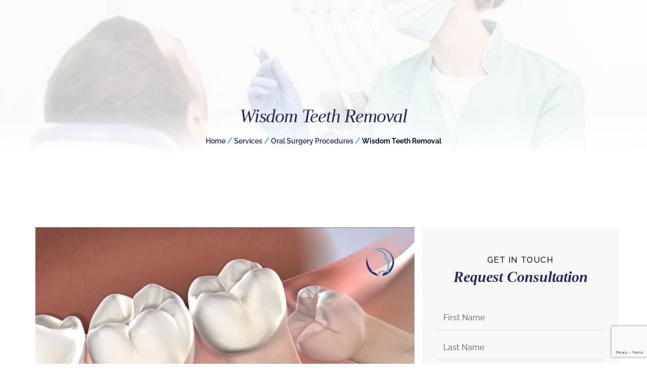

--- FILE ---
content_type: text/html; charset=UTF-8
request_url: https://premieroralnfacialsurgery.com/services/oral-surgery/wisdom-teeth-removal-ma/
body_size: 83818
content:

<!doctype html>

  <html class="no-js" dir="ltr" lang="en-US" prefix="og: https://ogp.me/ns#">
<!-- added comment in test by Joshua -->  		
	<head> <script type="text/javascript">
/* <![CDATA[ */
var gform;gform||(document.addEventListener("gform_main_scripts_loaded",function(){gform.scriptsLoaded=!0}),document.addEventListener("gform/theme/scripts_loaded",function(){gform.themeScriptsLoaded=!0}),window.addEventListener("DOMContentLoaded",function(){gform.domLoaded=!0}),gform={domLoaded:!1,scriptsLoaded:!1,themeScriptsLoaded:!1,isFormEditor:()=>"function"==typeof InitializeEditor,callIfLoaded:function(o){return!(!gform.domLoaded||!gform.scriptsLoaded||!gform.themeScriptsLoaded&&!gform.isFormEditor()||(gform.isFormEditor()&&console.warn("The use of gform.initializeOnLoaded() is deprecated in the form editor context and will be removed in Gravity Forms 3.1."),o(),0))},initializeOnLoaded:function(o){gform.callIfLoaded(o)||(document.addEventListener("gform_main_scripts_loaded",()=>{gform.scriptsLoaded=!0,gform.callIfLoaded(o)}),document.addEventListener("gform/theme/scripts_loaded",()=>{gform.themeScriptsLoaded=!0,gform.callIfLoaded(o)}),window.addEventListener("DOMContentLoaded",()=>{gform.domLoaded=!0,gform.callIfLoaded(o)}))},hooks:{action:{},filter:{}},addAction:function(o,r,e,t){gform.addHook("action",o,r,e,t)},addFilter:function(o,r,e,t){gform.addHook("filter",o,r,e,t)},doAction:function(o){gform.doHook("action",o,arguments)},applyFilters:function(o){return gform.doHook("filter",o,arguments)},removeAction:function(o,r){gform.removeHook("action",o,r)},removeFilter:function(o,r,e){gform.removeHook("filter",o,r,e)},addHook:function(o,r,e,t,n){null==gform.hooks[o][r]&&(gform.hooks[o][r]=[]);var d=gform.hooks[o][r];null==n&&(n=r+"_"+d.length),gform.hooks[o][r].push({tag:n,callable:e,priority:t=null==t?10:t})},doHook:function(r,o,e){var t;if(e=Array.prototype.slice.call(e,1),null!=gform.hooks[r][o]&&((o=gform.hooks[r][o]).sort(function(o,r){return o.priority-r.priority}),o.forEach(function(o){"function"!=typeof(t=o.callable)&&(t=window[t]),"action"==r?t.apply(null,e):e[0]=t.apply(null,e)})),"filter"==r)return e[0]},removeHook:function(o,r,t,n){var e;null!=gform.hooks[o][r]&&(e=(e=gform.hooks[o][r]).filter(function(o,r,e){return!!(null!=n&&n!=o.tag||null!=t&&t!=o.priority)}),gform.hooks[o][r]=e)}});
/* ]]> */
</script>
<meta charset="utf-8"><script>if(navigator.userAgent.match(/MSIE|Internet Explorer/i)||navigator.userAgent.match(/Trident\/7\..*?rv:11/i)){var href=document.location.href;if(!href.match(/[?&]nowprocket/)){if(href.indexOf("?")==-1){if(href.indexOf("#")==-1){document.location.href=href+"?nowprocket=1"}else{document.location.href=href.replace("#","?nowprocket=1#")}}else{if(href.indexOf("#")==-1){document.location.href=href+"&nowprocket=1"}else{document.location.href=href.replace("#","&nowprocket=1#")}}}}</script><script>(()=>{class RocketLazyLoadScripts{constructor(){this.v="2.0.4",this.userEvents=["keydown","keyup","mousedown","mouseup","mousemove","mouseover","mouseout","touchmove","touchstart","touchend","touchcancel","wheel","click","dblclick","input"],this.attributeEvents=["onblur","onclick","oncontextmenu","ondblclick","onfocus","onmousedown","onmouseenter","onmouseleave","onmousemove","onmouseout","onmouseover","onmouseup","onmousewheel","onscroll","onsubmit"]}async t(){this.i(),this.o(),/iP(ad|hone)/.test(navigator.userAgent)&&this.h(),this.u(),this.l(this),this.m(),this.k(this),this.p(this),this._(),await Promise.all([this.R(),this.L()]),this.lastBreath=Date.now(),this.S(this),this.P(),this.D(),this.O(),this.M(),await this.C(this.delayedScripts.normal),await this.C(this.delayedScripts.defer),await this.C(this.delayedScripts.async),await this.T(),await this.F(),await this.j(),await this.A(),window.dispatchEvent(new Event("rocket-allScriptsLoaded")),this.everythingLoaded=!0,this.lastTouchEnd&&await new Promise(t=>setTimeout(t,500-Date.now()+this.lastTouchEnd)),this.I(),this.H(),this.U(),this.W()}i(){this.CSPIssue=sessionStorage.getItem("rocketCSPIssue"),document.addEventListener("securitypolicyviolation",t=>{this.CSPIssue||"script-src-elem"!==t.violatedDirective||"data"!==t.blockedURI||(this.CSPIssue=!0,sessionStorage.setItem("rocketCSPIssue",!0))},{isRocket:!0})}o(){window.addEventListener("pageshow",t=>{this.persisted=t.persisted,this.realWindowLoadedFired=!0},{isRocket:!0}),window.addEventListener("pagehide",()=>{this.onFirstUserAction=null},{isRocket:!0})}h(){let t;function e(e){t=e}window.addEventListener("touchstart",e,{isRocket:!0}),window.addEventListener("touchend",function i(o){o.changedTouches[0]&&t.changedTouches[0]&&Math.abs(o.changedTouches[0].pageX-t.changedTouches[0].pageX)<10&&Math.abs(o.changedTouches[0].pageY-t.changedTouches[0].pageY)<10&&o.timeStamp-t.timeStamp<200&&(window.removeEventListener("touchstart",e,{isRocket:!0}),window.removeEventListener("touchend",i,{isRocket:!0}),"INPUT"===o.target.tagName&&"text"===o.target.type||(o.target.dispatchEvent(new TouchEvent("touchend",{target:o.target,bubbles:!0})),o.target.dispatchEvent(new MouseEvent("mouseover",{target:o.target,bubbles:!0})),o.target.dispatchEvent(new PointerEvent("click",{target:o.target,bubbles:!0,cancelable:!0,detail:1,clientX:o.changedTouches[0].clientX,clientY:o.changedTouches[0].clientY})),event.preventDefault()))},{isRocket:!0})}q(t){this.userActionTriggered||("mousemove"!==t.type||this.firstMousemoveIgnored?"keyup"===t.type||"mouseover"===t.type||"mouseout"===t.type||(this.userActionTriggered=!0,this.onFirstUserAction&&this.onFirstUserAction()):this.firstMousemoveIgnored=!0),"click"===t.type&&t.preventDefault(),t.stopPropagation(),t.stopImmediatePropagation(),"touchstart"===this.lastEvent&&"touchend"===t.type&&(this.lastTouchEnd=Date.now()),"click"===t.type&&(this.lastTouchEnd=0),this.lastEvent=t.type,t.composedPath&&t.composedPath()[0].getRootNode()instanceof ShadowRoot&&(t.rocketTarget=t.composedPath()[0]),this.savedUserEvents.push(t)}u(){this.savedUserEvents=[],this.userEventHandler=this.q.bind(this),this.userEvents.forEach(t=>window.addEventListener(t,this.userEventHandler,{passive:!1,isRocket:!0})),document.addEventListener("visibilitychange",this.userEventHandler,{isRocket:!0})}U(){this.userEvents.forEach(t=>window.removeEventListener(t,this.userEventHandler,{passive:!1,isRocket:!0})),document.removeEventListener("visibilitychange",this.userEventHandler,{isRocket:!0}),this.savedUserEvents.forEach(t=>{(t.rocketTarget||t.target).dispatchEvent(new window[t.constructor.name](t.type,t))})}m(){const t="return false",e=Array.from(this.attributeEvents,t=>"data-rocket-"+t),i="["+this.attributeEvents.join("],[")+"]",o="[data-rocket-"+this.attributeEvents.join("],[data-rocket-")+"]",s=(e,i,o)=>{o&&o!==t&&(e.setAttribute("data-rocket-"+i,o),e["rocket"+i]=new Function("event",o),e.setAttribute(i,t))};new MutationObserver(t=>{for(const n of t)"attributes"===n.type&&(n.attributeName.startsWith("data-rocket-")||this.everythingLoaded?n.attributeName.startsWith("data-rocket-")&&this.everythingLoaded&&this.N(n.target,n.attributeName.substring(12)):s(n.target,n.attributeName,n.target.getAttribute(n.attributeName))),"childList"===n.type&&n.addedNodes.forEach(t=>{if(t.nodeType===Node.ELEMENT_NODE)if(this.everythingLoaded)for(const i of[t,...t.querySelectorAll(o)])for(const t of i.getAttributeNames())e.includes(t)&&this.N(i,t.substring(12));else for(const e of[t,...t.querySelectorAll(i)])for(const t of e.getAttributeNames())this.attributeEvents.includes(t)&&s(e,t,e.getAttribute(t))})}).observe(document,{subtree:!0,childList:!0,attributeFilter:[...this.attributeEvents,...e]})}I(){this.attributeEvents.forEach(t=>{document.querySelectorAll("[data-rocket-"+t+"]").forEach(e=>{this.N(e,t)})})}N(t,e){const i=t.getAttribute("data-rocket-"+e);i&&(t.setAttribute(e,i),t.removeAttribute("data-rocket-"+e))}k(t){Object.defineProperty(HTMLElement.prototype,"onclick",{get(){return this.rocketonclick||null},set(e){this.rocketonclick=e,this.setAttribute(t.everythingLoaded?"onclick":"data-rocket-onclick","this.rocketonclick(event)")}})}S(t){function e(e,i){let o=e[i];e[i]=null,Object.defineProperty(e,i,{get:()=>o,set(s){t.everythingLoaded?o=s:e["rocket"+i]=o=s}})}e(document,"onreadystatechange"),e(window,"onload"),e(window,"onpageshow");try{Object.defineProperty(document,"readyState",{get:()=>t.rocketReadyState,set(e){t.rocketReadyState=e},configurable:!0}),document.readyState="loading"}catch(t){console.log("WPRocket DJE readyState conflict, bypassing")}}l(t){this.originalAddEventListener=EventTarget.prototype.addEventListener,this.originalRemoveEventListener=EventTarget.prototype.removeEventListener,this.savedEventListeners=[],EventTarget.prototype.addEventListener=function(e,i,o){o&&o.isRocket||!t.B(e,this)&&!t.userEvents.includes(e)||t.B(e,this)&&!t.userActionTriggered||e.startsWith("rocket-")||t.everythingLoaded?t.originalAddEventListener.call(this,e,i,o):(t.savedEventListeners.push({target:this,remove:!1,type:e,func:i,options:o}),"mouseenter"!==e&&"mouseleave"!==e||t.originalAddEventListener.call(this,e,t.savedUserEvents.push,o))},EventTarget.prototype.removeEventListener=function(e,i,o){o&&o.isRocket||!t.B(e,this)&&!t.userEvents.includes(e)||t.B(e,this)&&!t.userActionTriggered||e.startsWith("rocket-")||t.everythingLoaded?t.originalRemoveEventListener.call(this,e,i,o):t.savedEventListeners.push({target:this,remove:!0,type:e,func:i,options:o})}}J(t,e){this.savedEventListeners=this.savedEventListeners.filter(i=>{let o=i.type,s=i.target||window;return e!==o||t!==s||(this.B(o,s)&&(i.type="rocket-"+o),this.$(i),!1)})}H(){EventTarget.prototype.addEventListener=this.originalAddEventListener,EventTarget.prototype.removeEventListener=this.originalRemoveEventListener,this.savedEventListeners.forEach(t=>this.$(t))}$(t){t.remove?this.originalRemoveEventListener.call(t.target,t.type,t.func,t.options):this.originalAddEventListener.call(t.target,t.type,t.func,t.options)}p(t){let e;function i(e){return t.everythingLoaded?e:e.split(" ").map(t=>"load"===t||t.startsWith("load.")?"rocket-jquery-load":t).join(" ")}function o(o){function s(e){const s=o.fn[e];o.fn[e]=o.fn.init.prototype[e]=function(){return this[0]===window&&t.userActionTriggered&&("string"==typeof arguments[0]||arguments[0]instanceof String?arguments[0]=i(arguments[0]):"object"==typeof arguments[0]&&Object.keys(arguments[0]).forEach(t=>{const e=arguments[0][t];delete arguments[0][t],arguments[0][i(t)]=e})),s.apply(this,arguments),this}}if(o&&o.fn&&!t.allJQueries.includes(o)){const e={DOMContentLoaded:[],"rocket-DOMContentLoaded":[]};for(const t in e)document.addEventListener(t,()=>{e[t].forEach(t=>t())},{isRocket:!0});o.fn.ready=o.fn.init.prototype.ready=function(i){function s(){parseInt(o.fn.jquery)>2?setTimeout(()=>i.bind(document)(o)):i.bind(document)(o)}return"function"==typeof i&&(t.realDomReadyFired?!t.userActionTriggered||t.fauxDomReadyFired?s():e["rocket-DOMContentLoaded"].push(s):e.DOMContentLoaded.push(s)),o([])},s("on"),s("one"),s("off"),t.allJQueries.push(o)}e=o}t.allJQueries=[],o(window.jQuery),Object.defineProperty(window,"jQuery",{get:()=>e,set(t){o(t)}})}P(){const t=new Map;document.write=document.writeln=function(e){const i=document.currentScript,o=document.createRange(),s=i.parentElement;let n=t.get(i);void 0===n&&(n=i.nextSibling,t.set(i,n));const c=document.createDocumentFragment();o.setStart(c,0),c.appendChild(o.createContextualFragment(e)),s.insertBefore(c,n)}}async R(){return new Promise(t=>{this.userActionTriggered?t():this.onFirstUserAction=t})}async L(){return new Promise(t=>{document.addEventListener("DOMContentLoaded",()=>{this.realDomReadyFired=!0,t()},{isRocket:!0})})}async j(){return this.realWindowLoadedFired?Promise.resolve():new Promise(t=>{window.addEventListener("load",t,{isRocket:!0})})}M(){this.pendingScripts=[];this.scriptsMutationObserver=new MutationObserver(t=>{for(const e of t)e.addedNodes.forEach(t=>{"SCRIPT"!==t.tagName||t.noModule||t.isWPRocket||this.pendingScripts.push({script:t,promise:new Promise(e=>{const i=()=>{const i=this.pendingScripts.findIndex(e=>e.script===t);i>=0&&this.pendingScripts.splice(i,1),e()};t.addEventListener("load",i,{isRocket:!0}),t.addEventListener("error",i,{isRocket:!0}),setTimeout(i,1e3)})})})}),this.scriptsMutationObserver.observe(document,{childList:!0,subtree:!0})}async F(){await this.X(),this.pendingScripts.length?(await this.pendingScripts[0].promise,await this.F()):this.scriptsMutationObserver.disconnect()}D(){this.delayedScripts={normal:[],async:[],defer:[]},document.querySelectorAll("script[type$=rocketlazyloadscript]").forEach(t=>{t.hasAttribute("data-rocket-src")?t.hasAttribute("async")&&!1!==t.async?this.delayedScripts.async.push(t):t.hasAttribute("defer")&&!1!==t.defer||"module"===t.getAttribute("data-rocket-type")?this.delayedScripts.defer.push(t):this.delayedScripts.normal.push(t):this.delayedScripts.normal.push(t)})}async _(){await this.L();let t=[];document.querySelectorAll("script[type$=rocketlazyloadscript][data-rocket-src]").forEach(e=>{let i=e.getAttribute("data-rocket-src");if(i&&!i.startsWith("data:")){i.startsWith("//")&&(i=location.protocol+i);try{const o=new URL(i).origin;o!==location.origin&&t.push({src:o,crossOrigin:e.crossOrigin||"module"===e.getAttribute("data-rocket-type")})}catch(t){}}}),t=[...new Map(t.map(t=>[JSON.stringify(t),t])).values()],this.Y(t,"preconnect")}async G(t){if(await this.K(),!0!==t.noModule||!("noModule"in HTMLScriptElement.prototype))return new Promise(e=>{let i;function o(){(i||t).setAttribute("data-rocket-status","executed"),e()}try{if(navigator.userAgent.includes("Firefox/")||""===navigator.vendor||this.CSPIssue)i=document.createElement("script"),[...t.attributes].forEach(t=>{let e=t.nodeName;"type"!==e&&("data-rocket-type"===e&&(e="type"),"data-rocket-src"===e&&(e="src"),i.setAttribute(e,t.nodeValue))}),t.text&&(i.text=t.text),t.nonce&&(i.nonce=t.nonce),i.hasAttribute("src")?(i.addEventListener("load",o,{isRocket:!0}),i.addEventListener("error",()=>{i.setAttribute("data-rocket-status","failed-network"),e()},{isRocket:!0}),setTimeout(()=>{i.isConnected||e()},1)):(i.text=t.text,o()),i.isWPRocket=!0,t.parentNode.replaceChild(i,t);else{const i=t.getAttribute("data-rocket-type"),s=t.getAttribute("data-rocket-src");i?(t.type=i,t.removeAttribute("data-rocket-type")):t.removeAttribute("type"),t.addEventListener("load",o,{isRocket:!0}),t.addEventListener("error",i=>{this.CSPIssue&&i.target.src.startsWith("data:")?(console.log("WPRocket: CSP fallback activated"),t.removeAttribute("src"),this.G(t).then(e)):(t.setAttribute("data-rocket-status","failed-network"),e())},{isRocket:!0}),s?(t.fetchPriority="high",t.removeAttribute("data-rocket-src"),t.src=s):t.src="data:text/javascript;base64,"+window.btoa(unescape(encodeURIComponent(t.text)))}}catch(i){t.setAttribute("data-rocket-status","failed-transform"),e()}});t.setAttribute("data-rocket-status","skipped")}async C(t){const e=t.shift();return e?(e.isConnected&&await this.G(e),this.C(t)):Promise.resolve()}O(){this.Y([...this.delayedScripts.normal,...this.delayedScripts.defer,...this.delayedScripts.async],"preload")}Y(t,e){this.trash=this.trash||[];let i=!0;var o=document.createDocumentFragment();t.forEach(t=>{const s=t.getAttribute&&t.getAttribute("data-rocket-src")||t.src;if(s&&!s.startsWith("data:")){const n=document.createElement("link");n.href=s,n.rel=e,"preconnect"!==e&&(n.as="script",n.fetchPriority=i?"high":"low"),t.getAttribute&&"module"===t.getAttribute("data-rocket-type")&&(n.crossOrigin=!0),t.crossOrigin&&(n.crossOrigin=t.crossOrigin),t.integrity&&(n.integrity=t.integrity),t.nonce&&(n.nonce=t.nonce),o.appendChild(n),this.trash.push(n),i=!1}}),document.head.appendChild(o)}W(){this.trash.forEach(t=>t.remove())}async T(){try{document.readyState="interactive"}catch(t){}this.fauxDomReadyFired=!0;try{await this.K(),this.J(document,"readystatechange"),document.dispatchEvent(new Event("rocket-readystatechange")),await this.K(),document.rocketonreadystatechange&&document.rocketonreadystatechange(),await this.K(),this.J(document,"DOMContentLoaded"),document.dispatchEvent(new Event("rocket-DOMContentLoaded")),await this.K(),this.J(window,"DOMContentLoaded"),window.dispatchEvent(new Event("rocket-DOMContentLoaded"))}catch(t){console.error(t)}}async A(){try{document.readyState="complete"}catch(t){}try{await this.K(),this.J(document,"readystatechange"),document.dispatchEvent(new Event("rocket-readystatechange")),await this.K(),document.rocketonreadystatechange&&document.rocketonreadystatechange(),await this.K(),this.J(window,"load"),window.dispatchEvent(new Event("rocket-load")),await this.K(),window.rocketonload&&window.rocketonload(),await this.K(),this.allJQueries.forEach(t=>t(window).trigger("rocket-jquery-load")),await this.K(),this.J(window,"pageshow");const t=new Event("rocket-pageshow");t.persisted=this.persisted,window.dispatchEvent(t),await this.K(),window.rocketonpageshow&&window.rocketonpageshow({persisted:this.persisted})}catch(t){console.error(t)}}async K(){Date.now()-this.lastBreath>45&&(await this.X(),this.lastBreath=Date.now())}async X(){return document.hidden?new Promise(t=>setTimeout(t)):new Promise(t=>requestAnimationFrame(t))}B(t,e){return e===document&&"readystatechange"===t||(e===document&&"DOMContentLoaded"===t||(e===window&&"DOMContentLoaded"===t||(e===window&&"load"===t||e===window&&"pageshow"===t)))}static run(){(new RocketLazyLoadScripts).t()}}RocketLazyLoadScripts.run()})();</script>
		
		
<style></style>		
		<!-- 	Meta Descriptions for custom archive pages	 -->
								
				
									
									
		<!-- Force IE to use the latest rendering engine available -->
		<meta http-equiv="X-UA-Compatible" content="IE=edge">

		<!-- Mobile Meta -->
		<meta name="viewport" content="width=device-width, initial-scale=1.0">
		<meta class="foundation-mq">
		
		
		<noscript><link data-minify="1" rel="stylesheet" href="https://premieroralnfacialsurgery.com/wp-content/cache/min/1/ajax/libs/animate.css/4.1.1/animate.min.css?ver=1767177025"></noscript>
		
		
		<noscript><link rel="stylesheet" href="https://premieroralnfacialsurgery.com/wp-content/themes/FMbuildr5.0/assets/styles/css/additional-styles/fancybox.min.css"></noscript>
		
		<script type="rocketlazyloadscript" defer data-rocket-src="https://premieroralnfacialsurgery.com/wp-content/themes/FMbuildr5.0/assets/scripts/fancybox-js/fancybox-scripts.js"></script>
		
		<!-- If Site Icon isn't set in customizer -->
		
		<link rel="pingback" href="https://premieroralnfacialsurgery.com/xmlrpc.php">		
		<title>Wisdom Teeth Removal | Premier Center | Massachusetts</title>
<link data-rocket-prefetch href="https://www.gstatic.com" rel="dns-prefetch">
<link data-rocket-prefetch href="https://www.googletagmanager.com" rel="dns-prefetch">
<link data-rocket-prefetch href="https://www.clarity.ms" rel="dns-prefetch">
<link data-rocket-prefetch href="https://cdnjs.cloudflare.com" rel="dns-prefetch">
<link data-rocket-prefetch href="https://cdn.jsdelivr.net" rel="dns-prefetch">
<link data-rocket-prefetch href="https://accessibilityhub.eu" rel="dns-prefetch">
<link data-rocket-prefetch href="https://www.youtube.com" rel="dns-prefetch">
<link data-rocket-prefetch href="https://reviewsonmywebsite.com" rel="dns-prefetch">
<link data-rocket-prefetch href="https://www.google.com" rel="dns-prefetch">
<style id="wpr-usedcss">:root{--white:#ffffff;--black:#000000;--primary:#222c5f;--primary-color-new: ;--primary-color-light: ;--primary-color-dark:#11162f;--primary-color-hover:#4cb2e1;--primary-background-color:#f8f8f8;--secondary:#4cb2e1;--secondary-color-hover:#4cb2e1;--secondary-color-light: ;--secondary-color-dark: ;--secondary-background-color: ;--tertiary-color: ;--tertiary-color-hover: ;--accent-color-1:#ffb100;--accent-color-2:#007644;--accent-color-3:#be0000;--light-accent-color-1:#c9e8f6;--light-accent-color-2:#f8f8f8;--light-accent-color-3: ;--button-primary-button-text-color:#222c5f;--button-primary-button-bg-color: ;--button-primary-button-text-color-hover:#222c5f;--button-primary-button-bg-color-hover:#4cb2e1;--button-secondary-button-text-color:#ffffff;--button-secondary-button-bg-color:#11162f;--button-secondary-button-text-color-hover:#222c5f;--button-secondary-button-bg-color-hover:#4cb2e1;--button-border-radius:30px;--body-font-color:#11162f;--headings-font-color:#222c5f;--blockquote-icon-color:#12818e;--global-font-family:Raleway,sans-serif;--global-font-weight:400;--global-font-size-desktop:16px;--global-font-size-tablet:16px;--global-font-size-mobile:16px;--global-line-height-desktop:30px;--global-line-height-tablet:32px;--global-line-height-mobile:32px;--global-header-font-family:Big Caslon CC,serif;--global-header-font-weight:600;--heading-line-height-desktop:35px;--heading-line-height-tablet:24px;--heading-line-height-mobile:24px;--banner-height-desktop:396px;--banner-height-tablet:300px;--banner-height-mobile:300px;--h1-font-size-desktop:38px;--h1-font-size-tablet:30px;--h1-font-size-mobile:30px;--h1-line-height-desktop:40px;--h1-line-height-tablet:35px;--h1-line-height-mobile:35px;--h2-font-size-desktop:36px;--h2-font-size-tablet:28px;--h2-font-size-mobile:30px;--h2-line-height-desktop:36px;--h2-line-height-tablet:36px;--h2-line-height-mobile:36px;--h3-font-size-desktop:24px;--h3-font-size-tablet:26px;--h3-font-size-mobile:28px;--h3-line-height-desktop:30px;--h3-line-height-tablet:31px;--h3-line-height-mobile:31px;--h4-font-size-desktop:22px;--h4-font-size-tablet:24px;--h4-font-size-mobile:26px;--h4-line-height-desktop:30px;--h4-line-height-tablet:26px;--h4-line-height-mobile:26px;--h5-font-size-desktop:20px;--h5-font-size-tablet:17px;--h5-font-size-mobile:17px;--h6-font-size-desktop:20px;--h6-font-size-tablet:16px;--h6-font-size-mobile:16px;--link-font-weight:700;--link-text-decoration:underline;--button-font-size-desktop:17px;--button-font-size-tablet:16px;--button-font-size-mobile:16px;--button-text-decoration:underline;--button-font-weight:600;--button-text-transform:uppercase;--button-hollow-border-width:1px;--validation-message-color:#12818e;--typing-or-validated-color:#0f7e1b;--error-field-color:#c5000f;--desk-background-color-static:transparent;--desk-background-color-fixed:#ffffff;--menu-parent-indicator:#4cb2e1;--main-navigation-font-size:15px;--drop-down-navigation-font-size:18px;--main-logo-max-width-desktop:229px;--main-logo-max-width-tablet:229px;--main-logo-max-width-mobile:135px;--landing-background-color: ;--phone-icon-color-mobile:#333;--offcanvas-background-color:#FFFFFF;--hamburger-background-color:#ffffff;--hamburger-font-color:#ffffff;--phone-background-color:#ffffff;--phone-font-color:#ffffff;--icon-size-tablet:42px;--icon-size-mobile:22px;--background-color-fixed:#ffffff;--hamburger-background-color-fixed:#ffffff;--hamburger-font-color-fixed:222C5F;--phone-background-color-fixed:#ffffff;--phone-font-color-fixed:#ffffff;--text-decoration-on-hover:none;--tiles-background-color:#151515;--tiles-icon-color:#CA3F27;--tiles-label-color:#1e73be;--default-menu-font-color:#222c5f;--default-menu-font-color-hover:#222c5f;--default-menu-font-color-fixed:#222c5f;--default-menu-font-color-fixed-hover:#222c5f;--static-state-background-color:rgba(255, 255, 255, .4);--static-state-lower-bar-background-color:rgba(255, 255, 255, .4);--fixed-state-background-color:#FFFFF;--fixed-state-lower-bar-background-color:#FFFFF;--spacing-from-hero-banner-desktop:115px;--spacing-from-hero-banner-tablet:130px;--spacing-from-hero-banner-mobile:54px;--cta-button-border-radius-2:0px;--upper-bar-color-2:#f5f5f5;--lower-bar-color-2:#f5f5f5;--upper-bar-color-fixed-2:#f5f5f5;--lower-bar-color-fixed-2:#f5f5f5;--border-color-2: }:root{--animate-duration:1s;--animate-delay:1s;--animate-repeat:1}.animate__animated{-webkit-animation-duration:1s;animation-duration:1s;-webkit-animation-duration:var(--animate-duration);animation-duration:var(--animate-duration);-webkit-animation-fill-mode:both;animation-fill-mode:both}.animate__animated.animate__delay-1s{-webkit-animation-delay:1s;animation-delay:1s;-webkit-animation-delay:var(--animate-delay);animation-delay:var(--animate-delay)}.animate__animated.animate__delay-3s{-webkit-animation-delay:3s;animation-delay:3s;-webkit-animation-delay:calc(var(--animate-delay)*3);animation-delay:calc(var(--animate-delay)*3)}@media (prefers-reduced-motion:reduce),print{.animate__animated{-webkit-animation-duration:1ms!important;animation-duration:1ms!important;-webkit-transition-duration:1ms!important;transition-duration:1ms!important;-webkit-animation-iteration-count:1!important;animation-iteration-count:1!important}.animate__animated[class*=Out]{opacity:0}}@-webkit-keyframes fadeIn{0%{opacity:0}to{opacity:1}}@keyframes fadeIn{0%{opacity:0}to{opacity:1}}.animate__fadeIn{-webkit-animation-name:fadeIn;animation-name:fadeIn}body.compensate-for-scrollbar{overflow:hidden}.fancybox-active{height:auto}.fancybox-is-hidden{left:-9999px;margin:0;position:absolute!important;top:-9999px;visibility:hidden}.fancybox-container{-webkit-backface-visibility:hidden;height:100%;left:0;outline:0;position:fixed;-webkit-tap-highlight-color:transparent;top:0;-ms-touch-action:manipulation;touch-action:manipulation;transform:translateZ(0);width:100%;z-index:99992}.fancybox-container *{box-sizing:border-box}.fancybox-bg,.fancybox-inner,.fancybox-stage{bottom:0;left:0;position:absolute;right:0;top:0}.fancybox-bg{background:#1e1e1e;opacity:0;transition-duration:inherit;transition-property:opacity;transition-timing-function:cubic-bezier(.47,0,.74,.71)}.fancybox-is-open .fancybox-bg{opacity:.9;transition-timing-function:cubic-bezier(.22,.61,.36,1)}.fancybox-caption,.fancybox-infobar,.fancybox-navigation .fancybox-button,.fancybox-toolbar{direction:ltr;opacity:0;position:absolute;transition:opacity .25s ease,visibility 0s ease .25s;visibility:hidden;z-index:99997}.fancybox-show-caption .fancybox-caption,.fancybox-show-infobar .fancybox-infobar,.fancybox-show-nav .fancybox-navigation .fancybox-button,.fancybox-show-toolbar .fancybox-toolbar{opacity:1;transition:opacity .25s ease 0s,visibility 0s ease 0s;visibility:visible}.fancybox-infobar{color:#ccc;font-size:13px;-webkit-font-smoothing:subpixel-antialiased;height:44px;left:0;line-height:44px;min-width:44px;mix-blend-mode:difference;padding:0 10px;pointer-events:none;top:0;-webkit-touch-callout:none;-webkit-user-select:none;-moz-user-select:none;-ms-user-select:none;user-select:none}.fancybox-toolbar{right:0;top:0}.fancybox-stage{direction:ltr;overflow:visible;transform:translateZ(0);z-index:99994}.fancybox-is-open .fancybox-stage{overflow:hidden}.fancybox-slide{-webkit-backface-visibility:hidden;display:none;height:100%;left:0;outline:0;overflow:auto;-webkit-overflow-scrolling:touch;padding:44px;position:absolute;text-align:center;top:0;transition-property:transform,opacity;white-space:normal;width:100%;z-index:99994}.fancybox-slide:before{content:"";display:inline-block;font-size:0;height:100%;vertical-align:middle;width:0}.fancybox-is-sliding .fancybox-slide,.fancybox-slide--current,.fancybox-slide--next,.fancybox-slide--previous{display:block}.fancybox-slide--image{overflow:hidden;padding:44px 0}.fancybox-slide--image:before{display:none}.fancybox-content{background:#fff;display:inline-block;margin:0;max-width:100%;overflow:auto;-webkit-overflow-scrolling:touch;padding:44px;position:relative;text-align:left;vertical-align:middle}.fancybox-slide--image .fancybox-content{animation-timing-function:cubic-bezier(.5,0,.14,1);-webkit-backface-visibility:hidden;background:0 0;background-repeat:no-repeat;background-size:100% 100%;left:0;max-width:none;overflow:visible;padding:0;position:absolute;top:0;transform-origin:top left;transition-property:transform,opacity;-webkit-user-select:none;-moz-user-select:none;-ms-user-select:none;user-select:none;z-index:99995}.fancybox-can-zoomOut .fancybox-content{cursor:zoom-out}.fancybox-can-zoomIn .fancybox-content{cursor:zoom-in}.fancybox-can-pan .fancybox-content,.fancybox-can-swipe .fancybox-content{cursor:grab}.fancybox-is-grabbing .fancybox-content{cursor:grabbing}.fancybox-image,.fancybox-spaceball{background:0 0;border:0;height:100%;left:0;margin:0;max-height:none;max-width:none;padding:0;position:absolute;top:0;-webkit-user-select:none;-moz-user-select:none;-ms-user-select:none;user-select:none;width:100%}.fancybox-spaceball{z-index:1}.fancybox-video{background:0 0;border:0;display:block;height:100%;margin:0;overflow:hidden;padding:0;width:100%}.fancybox-error{background:#fff;cursor:default;max-width:400px;padding:40px;width:100%}.fancybox-error p{color:#444;font-size:16px;line-height:20px;margin:0;padding:0}.fancybox-button{background:rgba(30,30,30,.6);border:0;border-radius:0;box-shadow:none;cursor:pointer;display:inline-block;height:44px;margin:0;padding:10px;position:relative;transition:color .2s;vertical-align:top;visibility:inherit;width:44px}.fancybox-button,.fancybox-button:link,.fancybox-button:visited{color:#ccc}.fancybox-button:hover{color:#fff}.fancybox-button:focus{outline:0}.fancybox-button.fancybox-focus{outline:dotted 1px}.fancybox-button[disabled],.fancybox-button[disabled]:hover{color:#888;cursor:default;outline:0}.fancybox-button div{height:100%}.fancybox-button svg{display:block;height:100%;overflow:visible;position:relative;width:100%}.fancybox-button svg path{fill:currentColor;stroke-width:0}.fancybox-button--fsenter svg:nth-child(2),.fancybox-button--fsexit svg:first-child,.fancybox-button--pause svg:first-child,.fancybox-button--play svg:nth-child(2){display:none}.fancybox-progress{background:#ff5268;height:2px;left:0;position:absolute;right:0;top:0;transform:scaleX(0);transform-origin:0;transition-property:transform;transition-timing-function:linear;z-index:99998}.fancybox-close-small{background:0 0;border:0;border-radius:0;color:#ccc;cursor:pointer;opacity:.8;padding:8px;position:absolute;right:-12px;top:-44px;z-index:401}.fancybox-close-small:hover{color:#fff;opacity:1}.fancybox-slide--image.fancybox-is-scaling .fancybox-content{overflow:hidden}.fancybox-is-scaling .fancybox-close-small,.fancybox-is-zoomable.fancybox-can-pan .fancybox-close-small{display:none}.fancybox-navigation .fancybox-button{background-clip:content-box;height:100px;opacity:0;position:absolute;top:calc(50% - 50px);width:70px}.fancybox-navigation .fancybox-button div{padding:7px}.fancybox-navigation .fancybox-button--arrow_left{left:0;left:env(safe-area-inset-left);padding:31px 26px 31px 6px}.fancybox-navigation .fancybox-button--arrow_right{padding:31px 6px 31px 26px;right:0;right:env(safe-area-inset-right)}.fancybox-caption{background:linear-gradient(0deg,rgba(0,0,0,.85) 0,rgba(0,0,0,.3) 50%,rgba(0,0,0,.15) 65%,rgba(0,0,0,.075) 75.5%,rgba(0,0,0,.037) 82.85%,rgba(0,0,0,.019) 88%,transparent);bottom:0;color:#eee;font-size:14px;font-weight:400;left:0;line-height:1.5;padding:75px 44px 25px;pointer-events:none;right:0;text-align:center;z-index:99996}@supports (padding:max(0px)){.fancybox-caption{padding:75px max(44px,env(safe-area-inset-right)) max(25px,env(safe-area-inset-bottom)) max(44px,env(safe-area-inset-left))}}.fancybox-caption--separate{margin-top:-50px}.fancybox-caption__body{max-height:50vh;overflow:auto;pointer-events:all}.fancybox-caption a,.fancybox-caption a:link,.fancybox-caption a:visited{color:#ccc;text-decoration:none}.fancybox-caption a:hover{color:#fff;text-decoration:underline}.fancybox-loading{animation:1s linear infinite a;background:0 0;border:4px solid #888;border-bottom-color:#fff;border-radius:50%;height:50px;left:50%;margin:-25px 0 0 -25px;opacity:.7;padding:0;position:absolute;top:50%;width:50px;z-index:99999}@keyframes a{to{transform:rotate(1turn)}}.fancybox-animated{transition-timing-function:cubic-bezier(0,0,.25,1)}@media (max-height:576px){.fancybox-slide{padding-left:6px;padding-right:6px}.fancybox-slide--image{padding:6px 0}.fancybox-close-small{right:-6px}.fancybox-slide--image .fancybox-close-small{background:#4e4e4e;color:#f2f4f6;height:36px;opacity:1;padding:6px;right:0;top:0;width:36px}.fancybox-caption{padding-left:12px;padding-right:12px}@supports (padding:max(0px)){.fancybox-caption{padding-left:max(12px,env(safe-area-inset-left));padding-right:max(12px,env(safe-area-inset-right))}}}.fancybox-share{background:#f4f4f4;border-radius:3px;max-width:90%;padding:30px;text-align:center}.fancybox-share h1{color:#222;font-size:35px;font-weight:700;margin:0 0 20px}.fancybox-share p{margin:0;padding:0}.fancybox-share__button{border:0;border-radius:3px;display:inline-block;font-size:14px;font-weight:700;line-height:40px;margin:0 5px 10px;min-width:130px;padding:0 15px;text-decoration:none;transition:all .2s;-webkit-user-select:none;-moz-user-select:none;-ms-user-select:none;user-select:none;white-space:nowrap}.fancybox-share__button:link,.fancybox-share__button:visited{color:#fff}.fancybox-share__button:hover{text-decoration:none}.fancybox-share__button--fb{background:#3b5998}.fancybox-share__button--fb:hover{background:#344e86}.fancybox-share__button--pt{background:#bd081d}.fancybox-share__button--pt:hover{background:#aa0719}.fancybox-share__button--tw{background:#1da1f2}.fancybox-share__button--tw:hover{background:#0d95e8}.fancybox-share__button svg{height:25px;margin-right:7px;position:relative;top:-1px;vertical-align:middle;width:25px}.fancybox-share__button svg path{fill:#fff}.fancybox-share__input{background:0 0;border:0;border-bottom:1px solid #d7d7d7;border-radius:0;color:#5d5b5b;font-size:14px;margin:10px 0 0;outline:0;padding:10px 15px;width:100%}.fancybox-thumbs{background:#ddd;bottom:0;display:none;margin:0;-webkit-overflow-scrolling:touch;-ms-overflow-style:-ms-autohiding-scrollbar;padding:2px 2px 4px;position:absolute;right:0;-webkit-tap-highlight-color:transparent;top:0;width:212px;z-index:99995}.fancybox-show-thumbs .fancybox-thumbs{display:block}.fancybox-show-thumbs .fancybox-inner{right:212px}@media (max-width:576px){.fancybox-thumbs{width:110px}.fancybox-show-thumbs .fancybox-inner{right:110px}}img:is([sizes=auto i],[sizes^="auto," i]){contain-intrinsic-size:3000px 1500px}:root{--wp-block-synced-color:#7a00df;--wp-block-synced-color--rgb:122,0,223;--wp-bound-block-color:var(--wp-block-synced-color);--wp-editor-canvas-background:#ddd;--wp-admin-theme-color:#007cba;--wp-admin-theme-color--rgb:0,124,186;--wp-admin-theme-color-darker-10:#006ba1;--wp-admin-theme-color-darker-10--rgb:0,107,160.5;--wp-admin-theme-color-darker-20:#005a87;--wp-admin-theme-color-darker-20--rgb:0,90,135;--wp-admin-border-width-focus:2px}@media (min-resolution:192dpi){:root{--wp-admin-border-width-focus:1.5px}}.wp-element-button{cursor:pointer}:root{--wp--preset--font-size--normal:16px;--wp--preset--font-size--huge:42px}.has-normal-font-size{font-size:var(--wp--preset--font-size--normal)}.has-text-align-center{text-align:center}.aligncenter{clear:both}.screen-reader-text{border:0;clip-path:inset(50%);height:1px;margin:-1px;overflow:hidden;padding:0;position:absolute;width:1px;word-wrap:normal!important}.screen-reader-text:focus{background-color:#ddd;clip-path:none;color:#444;display:block;font-size:1em;height:auto;left:5px;line-height:normal;padding:15px 23px 14px;text-decoration:none;top:5px;width:auto;z-index:100000}html :where(.has-border-color){border-style:solid}html :where([style*=border-top-color]){border-top-style:solid}html :where([style*=border-right-color]){border-right-style:solid}html :where([style*=border-bottom-color]){border-bottom-style:solid}html :where([style*=border-left-color]){border-left-style:solid}html :where([style*=border-width]){border-style:solid}html :where([style*=border-top-width]){border-top-style:solid}html :where([style*=border-right-width]){border-right-style:solid}html :where([style*=border-bottom-width]){border-bottom-style:solid}html :where([style*=border-left-width]){border-left-style:solid}html :where(img[class*=wp-image-]){height:auto;max-width:100%}:where(figure){margin:0 0 1em}html :where(.is-position-sticky){--wp-admin--admin-bar--position-offset:var(--wp-admin--admin-bar--height,0px)}@media screen and (max-width:600px){html :where(.is-position-sticky){--wp-admin--admin-bar--position-offset:0px}}.wp-block-button__link{align-content:center;box-sizing:border-box;cursor:pointer;display:inline-block;height:100%;text-align:center;word-break:break-word}.wp-block-button__link.aligncenter{text-align:center}:where(.wp-block-button__link){border-radius:9999px;box-shadow:none;padding:calc(.667em + 2px) calc(1.333em + 2px);text-decoration:none}.wp-block-button[style*=text-decoration] .wp-block-button__link{text-decoration:inherit}:root :where(.wp-block-button .wp-block-button__link.is-style-outline),:root :where(.wp-block-button.is-style-outline>.wp-block-button__link){border:2px solid;padding:.667em 1.333em}:root :where(.wp-block-button .wp-block-button__link.is-style-outline:not(.has-text-color)),:root :where(.wp-block-button.is-style-outline>.wp-block-button__link:not(.has-text-color)){color:currentColor}:root :where(.wp-block-button .wp-block-button__link.is-style-outline:not(.has-background)),:root :where(.wp-block-button.is-style-outline>.wp-block-button__link:not(.has-background)){background-color:initial;background-image:none}.wp-block-cover{align-items:center;background-position:50%;box-sizing:border-box;display:flex;justify-content:center;min-height:430px;overflow:hidden;overflow:clip;padding:1em;position:relative}.wp-block-cover .has-background-dim:not([class*=-background-color]),.wp-block-cover.has-background-dim:not([class*=-background-color]){background-color:#000}.wp-block-cover .has-background-dim.has-background-gradient{background-color:initial}.wp-block-cover.has-background-dim:before{background-color:inherit;content:""}.wp-block-cover .wp-block-cover__background,.wp-block-cover.has-background-dim:not(.has-background-gradient):before{bottom:0;left:0;opacity:.5;position:absolute;right:0;top:0}.wp-block-cover.has-background-dim.has-background-dim-70 .wp-block-cover__background,.wp-block-cover.has-background-dim.has-background-dim-70:not(.has-background-gradient):before{opacity:.7}.wp-block-cover .wp-block-cover__background.has-background-dim.has-background-dim-0{opacity:0}.wp-block-cover .wp-block-cover__background.has-background-dim.has-background-dim-70{opacity:.7}.wp-block-cover.aligncenter{display:flex}.wp-block-cover .wp-block-cover__inner-container{color:inherit;position:relative;width:100%}.wp-block-cover .wp-block-cover__image-background{border:none;bottom:0;box-shadow:none;height:100%;left:0;margin:0;max-height:none;max-width:none;object-fit:cover;outline:0;padding:0;position:absolute;right:0;top:0;width:100%}:where(.wp-block-cover-image:not(.has-text-color)),:where(.wp-block-cover:not(.has-text-color)){color:#fff}:where(.wp-block-cover-image.is-light:not(.has-text-color)),:where(.wp-block-cover.is-light:not(.has-text-color)){color:#000}:root :where(.wp-block-cover h1:not(.has-text-color)),:root :where(.wp-block-cover h2:not(.has-text-color)),:root :where(.wp-block-cover h3:not(.has-text-color)),:root :where(.wp-block-cover h4:not(.has-text-color)),:root :where(.wp-block-cover h5:not(.has-text-color)),:root :where(.wp-block-cover h6:not(.has-text-color)),:root :where(.wp-block-cover p:not(.has-text-color)){color:inherit}body:not(.editor-styles-wrapper) .wp-block-cover:not(.wp-block-cover:has(.wp-block-cover__background+.wp-block-cover__inner-container)) .wp-block-cover__image-background{z-index:0}body:not(.editor-styles-wrapper) .wp-block-cover:not(.wp-block-cover:has(.wp-block-cover__background+.wp-block-cover__inner-container)) .wp-block-cover__background,body:not(.editor-styles-wrapper) .wp-block-cover:not(.wp-block-cover:has(.wp-block-cover__background+.wp-block-cover__inner-container)) .wp-block-cover__inner-container,body:not(.editor-styles-wrapper) .wp-block-cover:not(.wp-block-cover:has(.wp-block-cover__background+.wp-block-cover__inner-container)).has-background-dim:not(.has-background-gradient):before{z-index:1}h1:where(.wp-block-heading).has-background,h2:where(.wp-block-heading).has-background,h3:where(.wp-block-heading).has-background,h4:where(.wp-block-heading).has-background,h5:where(.wp-block-heading).has-background,h6:where(.wp-block-heading).has-background{padding:1.25em 2.375em}.wp-block-image>a,.wp-block-image>figure>a{display:inline-block}.wp-block-image img{box-sizing:border-box;height:auto;max-width:100%;vertical-align:bottom}@media not (prefers-reduced-motion){.wp-block-image img.hide{visibility:hidden}.wp-block-image img.show{animation:.4s show-content-image}}.wp-block-image[style*=border-radius] img,.wp-block-image[style*=border-radius]>a{border-radius:inherit}.wp-block-image.aligncenter{text-align:center}.wp-block-image .aligncenter,.wp-block-image.aligncenter{display:table}.wp-block-image .aligncenter>figcaption,.wp-block-image.aligncenter>figcaption{caption-side:bottom;display:table-caption}.wp-block-image .aligncenter{margin-left:auto;margin-right:auto}.wp-block-image :where(figcaption){margin-bottom:1em;margin-top:.5em}:root :where(.wp-block-image.is-style-rounded img,.wp-block-image .is-style-rounded img){border-radius:9999px}.wp-block-image figure{margin:0}@keyframes show-content-image{0%{visibility:hidden}99%{visibility:hidden}to{visibility:visible}}.wp-block-buttons{box-sizing:border-box}.wp-block-buttons>.wp-block-button{display:inline-block;margin:0}.wp-block-buttons.is-content-justification-center{justify-content:center}.wp-block-buttons.aligncenter{text-align:center}.wp-block-buttons:not(.is-content-justification-space-between,.is-content-justification-right,.is-content-justification-left,.is-content-justification-center) .wp-block-button.aligncenter{margin-left:auto;margin-right:auto;width:100%}.wp-block-buttons[style*=text-decoration] .wp-block-button,.wp-block-buttons[style*=text-decoration] .wp-block-button__link{text-decoration:inherit}.wp-block-buttons .wp-block-button__link{width:100%}.wp-block-button.aligncenter{text-align:center}.wp-block-group{box-sizing:border-box}:where(.wp-block-group.wp-block-group-is-layout-constrained){position:relative}:root :where(p.has-background){padding:1.25em 2.375em}:where(p.has-text-color:not(.has-link-color)) a{color:inherit}.wp-block-separator{border:none;border-top:2px solid}:root :where(.wp-block-separator.is-style-dots){height:auto;line-height:1;text-align:center}:root :where(.wp-block-separator.is-style-dots):before{color:currentColor;content:"···";font-family:serif;font-size:1.5em;letter-spacing:2em;padding-left:2em}.wp-block-spacer{clear:both}:root{--wp--preset--aspect-ratio--square:1;--wp--preset--aspect-ratio--4-3:4/3;--wp--preset--aspect-ratio--3-4:3/4;--wp--preset--aspect-ratio--3-2:3/2;--wp--preset--aspect-ratio--2-3:2/3;--wp--preset--aspect-ratio--16-9:16/9;--wp--preset--aspect-ratio--9-16:9/16;--wp--preset--color--black:#000000;--wp--preset--color--cyan-bluish-gray:#abb8c3;--wp--preset--color--white:#ffffff;--wp--preset--color--pale-pink:#f78da7;--wp--preset--color--vivid-red:#cf2e2e;--wp--preset--color--luminous-vivid-orange:#ff6900;--wp--preset--color--luminous-vivid-amber:#fcb900;--wp--preset--color--light-green-cyan:#7bdcb5;--wp--preset--color--vivid-green-cyan:#00d084;--wp--preset--color--pale-cyan-blue:#8ed1fc;--wp--preset--color--vivid-cyan-blue:#0693e3;--wp--preset--color--vivid-purple:#9b51e0;--wp--preset--color--primary-color:#222c5f;--wp--preset--color--primary-color-dark:#11162f;--wp--preset--color--secondary-color:#4cb2e1;--wp--preset--color--accent-color-1:#ffb100;--wp--preset--color--accent-color-2:#007644;--wp--preset--color--accent-color-3:#be0000;--wp--preset--color--theme-headings-color:#222c5f;--wp--preset--color--theme-body-font-color:#11162f;--wp--preset--color--light-accent-color-1:#c9e8f6;--wp--preset--color--primary-background-color:#f8f8f8;--wp--preset--gradient--vivid-cyan-blue-to-vivid-purple:linear-gradient(135deg,rgb(6, 147, 227) 0%,rgb(155, 81, 224) 100%);--wp--preset--gradient--light-green-cyan-to-vivid-green-cyan:linear-gradient(135deg,rgb(122, 220, 180) 0%,rgb(0, 208, 130) 100%);--wp--preset--gradient--luminous-vivid-amber-to-luminous-vivid-orange:linear-gradient(135deg,rgb(252, 185, 0) 0%,rgb(255, 105, 0) 100%);--wp--preset--gradient--luminous-vivid-orange-to-vivid-red:linear-gradient(135deg,rgb(255, 105, 0) 0%,rgb(207, 46, 46) 100%);--wp--preset--gradient--very-light-gray-to-cyan-bluish-gray:linear-gradient(135deg,rgb(238, 238, 238) 0%,rgb(169, 184, 195) 100%);--wp--preset--gradient--cool-to-warm-spectrum:linear-gradient(135deg,rgb(74, 234, 220) 0%,rgb(151, 120, 209) 20%,rgb(207, 42, 186) 40%,rgb(238, 44, 130) 60%,rgb(251, 105, 98) 80%,rgb(254, 248, 76) 100%);--wp--preset--gradient--blush-light-purple:linear-gradient(135deg,rgb(255, 206, 236) 0%,rgb(152, 150, 240) 100%);--wp--preset--gradient--blush-bordeaux:linear-gradient(135deg,rgb(254, 205, 165) 0%,rgb(254, 45, 45) 50%,rgb(107, 0, 62) 100%);--wp--preset--gradient--luminous-dusk:linear-gradient(135deg,rgb(255, 203, 112) 0%,rgb(199, 81, 192) 50%,rgb(65, 88, 208) 100%);--wp--preset--gradient--pale-ocean:linear-gradient(135deg,rgb(255, 245, 203) 0%,rgb(182, 227, 212) 50%,rgb(51, 167, 181) 100%);--wp--preset--gradient--electric-grass:linear-gradient(135deg,rgb(202, 248, 128) 0%,rgb(113, 206, 126) 100%);--wp--preset--gradient--midnight:linear-gradient(135deg,rgb(2, 3, 129) 0%,rgb(40, 116, 252) 100%);--wp--preset--gradient--hard-light-blue-dark-blue:linear-gradient(90deg, rgba(227, 232, 238, 1) 80%, rgba(0, 51, 103, 1) 80%);--wp--preset--gradient--smooth-light-blue-dark-blue:linear-gradient(45deg, rgba(227, 232, 238, 1) 0%, rgba(0, 51, 103, 1) 100%);--wp--preset--gradient--hard-light-brown-dark-brown:linear-gradient(90deg, rgba(242, 238, 231, 1) 80%, rgba(168, 143, 103, 1) 80%);--wp--preset--gradient--smooth-light-brown-dark-brown:linear-gradient(45deg, rgba(242, 238, 231, 1) 0%, rgba(168, 143, 103, 1) 100%);--wp--preset--gradient--brown-dark-brown:linear-gradient(45deg, rgba(54, 35, 9, 1) 0%, rgba(106, 89, 65, 1) 100%);--wp--preset--font-size--small:13px;--wp--preset--font-size--medium:20px;--wp--preset--font-size--large:36px;--wp--preset--font-size--x-large:42px;--wp--preset--spacing--20:0.44rem;--wp--preset--spacing--30:0.67rem;--wp--preset--spacing--40:1rem;--wp--preset--spacing--50:1.5rem;--wp--preset--spacing--60:2.25rem;--wp--preset--spacing--70:3.38rem;--wp--preset--spacing--80:5.06rem;--wp--preset--shadow--natural:6px 6px 9px rgba(0, 0, 0, .2);--wp--preset--shadow--deep:12px 12px 50px rgba(0, 0, 0, .4);--wp--preset--shadow--sharp:6px 6px 0px rgba(0, 0, 0, .2);--wp--preset--shadow--outlined:6px 6px 0px -3px rgb(255, 255, 255),6px 6px rgb(0, 0, 0);--wp--preset--shadow--crisp:6px 6px 0px rgb(0, 0, 0)}:where(.is-layout-flex){gap:.5em}:where(.is-layout-grid){gap:.5em}body .is-layout-flex{display:flex}.is-layout-flex{flex-wrap:wrap;align-items:center}.is-layout-flex>:is(*,div){margin:0}:where(.wp-block-columns.is-layout-flex){gap:2em}:where(.wp-block-columns.is-layout-grid){gap:2em}:where(.wp-block-post-template.is-layout-flex){gap:1.25em}:where(.wp-block-post-template.is-layout-grid){gap:1.25em}.has-white-color{color:var(--wp--preset--color--white)!important}.has-white-background-color{background-color:var(--wp--preset--color--white)!important}.wp-container-core-buttons-is-layout-16018d1d{justify-content:center}.wp-container-core-buttons-is-layout-499968f5{justify-content:center}.wp-container-core-buttons-is-layout-fc65f29c{flex-wrap:nowrap;justify-content:center}.wp-elements-5fb92211e1ca9fc04d1b44046fb3e5a9 a:where(:not(.wp-element-button)){color:var(--wp--preset--color--white)}.wp-block-button__link{color:#fff;background-color:#32373c;border-radius:9999px;box-shadow:none;text-decoration:none;padding:calc(.667em + 2px) calc(1.333em + 2px);font-size:1.125em}.wp-block-cover>.wp-block-cover__inner-container{max-width:75rem;margin-right:auto;margin-left:auto;width:100%;float:left;padding-right:.625rem;padding-left:.625rem}.wp-block-cover>.wp-block-cover__inner-container:after,.wp-block-cover>.wp-block-cover__inner-container:before{display:table;content:" ";-ms-flex-preferred-size:0;flex-basis:0;-ms-flex-order:1;order:1}.wp-block-cover>.wp-block-cover__inner-container:after{clear:both}@media print,screen and (min-width:26.3125em){.wp-block-cover>.wp-block-cover__inner-container{padding-right:.9375rem;padding-left:.9375rem}}.wp-block-cover>.wp-block-cover__inner-container,.wp-block-cover>.wp-block-cover__inner-container:last-child:not(:first-child){float:left;clear:none}.wp-block-cover>.wp-block-cover__inner-container:last-child:not(:first-child){float:right}hr.wp-block-separator.is-style-logo-in-middle{border:none!important;background:var(--wpr-bg-908f1efe-7a94-45f0-94f8-3e4b2d3ee1b9);display:inline-block;width:100%;height:25px;background-repeat:no-repeat;background-color:transparent;background-position:50%;position:relative;overflow:hidden!important;margin:25px auto!important}blockquote{position:relative;text-align:left;border:0 transparent;line-height:normal;padding:0;margin:4rem .5em 1.8em}blockquote p{color:var(--primary-color-dark);font-size:38px!important;line-height:45px!important;font-family:var(--global-header-font-family);margin-bottom:0!important;font-style:italic;letter-spacing:-1.4px;font-weight:400;text-align:center}@media print,screen and (max-width:64.06125em){blockquote p{font-size:30px!important;line-height:40px!important}.footer>.wp-block-kadence-rowlayout.eoc-card-bg-row .kt-row-column-wrap>.wp-block-kadence-column>.kt-inside-inner-col>.eoc-card-row .kt-row-column-wrap>.single-card{margin-bottom:10px}}blockquote:before{position:absolute;width:138px;height:102px;top:-50px;left:0;right:0;margin:0 auto;content:"";-webkit-mask-image:url(https://premieroralnfacialsurgery.com/wp-content/themes/FMbuildr5.0/assets/images/quotation.svg);-webkit-mask-repeat:no-repeat;-webkit-mask-size:contain;background-color:var(--light-accent-color-1);z-index:-1}@media print,screen and (min-width:40.0625em){.wp-block-cover>.wp-block-cover__inner-container{padding-right:1.25rem;padding-left:1.25rem}hr.wp-block-separator.is-style-logo-in-middle{margin:25px auto!important}blockquote{margin:2.5rem 0 0!important}blockquote:before{margin:0 auto}}blockquote cite{font-family:var(--global-font-family);font-style:normal;color:var(--body-font-color,var(--body-font-color,#4b4b4b));text-transform:uppercase!important;text-align:center;font-weight:700;font-size:17px!important;margin-top:2rem}blockquote cite:before{content:"- ";color:var(--secondary,#fd9e2c)}.wp-block-cover{padding:0;min-height:0}.has-background,.wp-block-cover{margin-top:1.5em;margin-bottom:1.5em}.has-background:not(.widget) .wp-block-cover__inner-container,.has-background:not(.widget) .wp-block-group__inner-container,.wp-block-cover:not(.widget) .wp-block-cover__inner-container,.wp-block-cover:not(.widget) .wp-block-group__inner-container{padding:2em}@media print,screen and (max-width:40.06125em){.entry-content .wp-block-image .aligncenter{float:none;margin-left:0;margin-right:0;width:100%}.has-background:not(.widget) .wp-block-cover__inner-container,.has-background:not(.widget) .wp-block-group__inner-container,.wp-block-cover:not(.widget) .wp-block-cover__inner-container,.wp-block-cover:not(.widget) .wp-block-group__inner-container{padding:40px 15px}}@media print,screen and (min-width:64.0625em){.wp-block-cover>.wp-block-cover__inner-container{padding-right:1.09375rem;padding-left:1.09375rem}hr.wp-block-separator.is-style-logo-in-middle{margin:50px auto!important}.has-background:not(.widget) .wp-block-cover__inner-container,.has-background:not(.widget) .wp-block-group__inner-container,.wp-block-cover:not(.widget) .wp-block-cover__inner-container,.wp-block-cover:not(.widget) .wp-block-group__inner-container{padding:55px 70px 50px}}.has-background:not(.widget) .wp-block-cover__inner-container p:last-child,.has-background:not(.widget) .wp-block-group__inner-container p:last-child,.wp-block-cover:not(.widget) .wp-block-cover__inner-container p:last-child,.wp-block-cover:not(.widget) .wp-block-group__inner-container p:last-child{margin-bottom:0}.is-style-tagline-no-margin-bottom{text-transform:uppercase;font-size:16px;color:var(--primary-color-dark)}.is-style-tagline-no-margin-bottom{letter-spacing:1.6px;margin-bottom:5px;font-weight:500}.is-style-tagline-heading{text-transform:uppercase;font-family:var(--global-font-family);font-size:16px;letter-spacing:1.6px;color:var(--primary-color-dark);margin-bottom:0;text-align:center}.wp-block-group.has-background{height:inherit}.has-primary-color-background-color{background-color:var(--primary,#826748)}.has-primary-color-dark-color{color:var(--primary-color-dark)}.has-theme-body-font-color-color{color:var(--body-font-color,#4b4b4b)}.has-primary-background-color-background-color{background-color:var(--primary-background-color)}.has-white-color{color:#fff}.has-white-background-color{background-color:#fff}div.wp-block-buttons{margin-bottom:10px}div.wp-block-buttons .wp-block-button a.wp-block-button__link{min-height:50px;display:-ms-flexbox;display:flex;-ms-flex-align:center;align-items:center;-ms-flex-pack:center;justify-content:center}.play-button-container{z-index:999;position:relative}.play-button-container button{height:54px;width:54px;background-color:#fff;border-radius:100%;margin-bottom:10px;padding:0;position:relative}.play-button-container button:after{content:"";width:0;height:0;border-top:10px solid transparent;border-bottom:10px solid transparent;border-left:16px solid var(--primary,#826748);margin:auto;display:block}.play-button-container button:active:after,.play-button-container button:focus:after,.play-button-container button:hover:after{border-top:10px solid transparent;border-bottom:10px solid transparent;border-left:16px solid #fff;transition:all .6s ease-in-out}a.button{text-transform:var(--button-text-transform)!important;font-size:var(--button-font-size-mobile)!important;padding:.85em 1em!important}a.button.hover,a.button:active,a.button:focus,a.button:hover{text-decoration:var(--button-text-decoration);opacity:1!important;font-weight:700!important}a.button.primary{background-color:var(--button-primary-button-bg-color);color:var(--button-primary-button-text-color)}a.button.primary:active,a.button.primary:focus,a.button.primary:hover{background-color:var(--button-primary-button-bg-color-hover);color:var(--button-primary-button-text-color-hover)}.wp-block-button{max-width:370px;width:100%}@media print,screen and (max-width:48.06125em){.wp-block-cover .has-background-dim{opacity:.75!important}.wp-block-group.is-style-mobile-full-width.has-background{margin-left:-1.1em;margin-right:-1.1em}.wp-block-cover.is-style-mobile-full-width>.has-background-dim,.wp-block-cover.is-style-mobile-full-width>.wp-block-cover__image-background{left:-1.1em!important;right:-1.1em!important;width:110%!important}.has-background:not(.widget) .wp-block-cover__inner-container h2,.has-background:not(.widget) .wp-block-group__inner-container h2,.wp-block-cover:not(.widget) .wp-block-cover__inner-container h2,.wp-block-cover:not(.widget) .wp-block-group__inner-container h2{margin-bottom:10px}.has-background:not(.widget) .wp-block-cover__inner-container p,.has-background:not(.widget) .wp-block-group__inner-container p,.wp-block-cover:not(.widget) .wp-block-cover__inner-container p,.wp-block-cover:not(.widget) .wp-block-group__inner-container p{line-height:30px}.wp-block-button{max-width:285px}}.wp-block-button .wp-block-button__link{text-transform:uppercase;font-size:16px;background-color:var(--button-primary-button-bg-color);color:var(--button-primary-button-text-color);border:1px solid var(--primary,#826748);letter-spacing:1.6px;line-height:1.6;border-radius:0 50px 0 50px;min-width:100%;margin-bottom:0;max-width:285px;transition:background-color .45s ease,color .45s ease}@media print,screen and (min-width:40.0625em){a.button{padding:.85em 2em!important}.wp-block-button .wp-block-button__link{padding:.85em 40px}}.wp-block-button .wp-block-button__link:active,.wp-block-button .wp-block-button__link:focus,.wp-block-button .wp-block-button__link:hover{text-decoration:var(--button-text-decoration);color:var(--button-primary-button-text-color-hover);background-color:var(--button-primary-button-bg-color-hover)}.wp-block-button.is-style-primary-button .wp-block-button__link{border:none;background-color:var(--primary,#826748);color:#fff;display:inline-block;vertical-align:middle;transform:perspective(1px) translateZ(0);box-shadow:0 0 1px transparent;position:relative;transition-property:color;transition-duration:.3s;overflow:hidden;background-image:linear-gradient(90deg,#202753,#11162f);background-size:100% 100%;background-position:0 100%;transition:all .5s ease}.wp-block-button.is-style-primary-button .wp-block-button__link:hover{background-position:100% 100%}.wp-block-button.is-style-primary-button .wp-block-button__link:before{content:"";position:absolute;z-index:-1;top:-1px;left:0;right:-3px;bottom:-5px;background:var(--secondary);transform:scaleX(0);transform-origin:0 50%;transition-property:transform;transition-duration:.3s;transition-timing-function:ease-out;border-radius:0 50px 0 50px}.wp-block-button.is-style-primary-button .wp-block-button__link:active,.wp-block-button.is-style-primary-button .wp-block-button__link:focus,.wp-block-button.is-style-primary-button .wp-block-button__link:hover{color:var(--primary,#826748);background-color:transparent;background-image:none;border:none;transition:background-color .5s ease;transition-delay:.1s}.wp-block-button.is-style-primary-button .wp-block-button__link:active:before,.wp-block-button.is-style-primary-button .wp-block-button__link:focus:before,.wp-block-button.is-style-primary-button .wp-block-button__link:hover:before{transform:scaleX(1)}.wp-block-button.is-style-secondary-button .wp-block-button__link{border:none;background-color:var(--light-accent-color-1);color:var(--primary,#826748);display:inline-block;vertical-align:middle;transform:perspective(1px) translateZ(0);box-shadow:0 0 1px transparent;position:relative;transition-property:color;transition-duration:.3s;overflow:hidden;background-size:100% 100%;background-position:0 100%;transition:all .5s ease}.wp-block-button.is-style-secondary-button .wp-block-button__link:before{content:"";position:absolute;z-index:-1;top:0;left:0;right:0;bottom:0;background:var(--secondary);transform:scaleX(0);transform-origin:0 50%;transition-property:transform;transition-duration:.3s;transition-timing-function:ease-out;border-radius:0 50px 0 50px}.wp-block-button.is-style-secondary-button .wp-block-button__link:active,.wp-block-button.is-style-secondary-button .wp-block-button__link:focus,.wp-block-button.is-style-secondary-button .wp-block-button__link:hover{border-color:var(--secondary);color:var(--primary,#826748)}.wp-block-button.is-style-secondary-button .wp-block-button__link:active:before,.wp-block-button.is-style-secondary-button .wp-block-button__link:focus:before,.wp-block-button.is-style-secondary-button .wp-block-button__link:hover:before{transform:scaleX(1)}.wp-block-button.is-style-button-with-arrow{color:#fff;text-transform:uppercase;position:relative;display:-ms-inline-flexbox;display:inline-flex;-ms-flex-align:center;align-items:center;line-height:normal;margin-bottom:0;font-weight:700;border:none}.wp-block-button.is-style-button-with-arrow a{color:#fff;display:-ms-flexbox;display:flex;background-color:var(--primary,#826748);border:none}.wp-block-button.is-style-button-with-arrow a:after{background-color:var(--secondary);-webkit-mask-repeat:no-repeat;height:17px;width:18px;-webkit-mask-size:contain;display:-ms-inline-flexbox;display:inline-flex;margin-left:8px;transition:margin-left .35s ease-in-out,background-color .35s ease-in-out;content:"";-webkit-mask-image:url(https://premieroralnfacialsurgery.com/wp-content/themes/FMbuildr5.0/assets/images/font-awesome/arrow-right-long-solid-in-circle.svg)}.wp-block-button.is-style-button-with-arrow:focus,.wp-block-button.is-style-button-with-arrow:hover{color:#826748}.wp-block-button.is-style-button-with-arrow:focus a,.wp-block-button.is-style-button-with-arrow:hover a{border-color:var(--secondary);border:none}.wp-block-button.is-style-button-with-arrow:focus a:after,.wp-block-button.is-style-button-with-arrow:hover a:after{background-color:var(--primary,#826748);margin-left:12px}.button.is-style-secondary-button,button.is-style-secondary-button{background-color:var(--button-secondary-button-bg-color);border-radius:var(--button-border-radius);color:var(--button-secondary-button-text-color)}.button.is-style-secondary-button.hover,.button.is-style-secondary-button:active,.button.is-style-secondary-button:focus,.button.is-style-secondary-button:hover,button.is-style-secondary-button.hover,button.is-style-secondary-button:active,button.is-style-secondary-button:focus,button.is-style-secondary-button:hover{color:var(--button-secondary-button-text-color);background-color:var(--button-secondary-button-bg-color-hover)}a.is-style-on-dark-link,p.is-style-on-dark-link a{color:var(--secondary);font-weight:600;letter-spacing:1px}a.is-style-on-dark-link:active,a.is-style-on-dark-link:focus,a.is-style-on-dark-link:hover,p.is-style-on-dark-link a:active,p.is-style-on-dark-link a:focus,p.is-style-on-dark-link a:hover{font-weight:700;color:var(--secondary)}.is-style-primary-link-w-arrow a,a.is-style-primary-link-w-arrow{color:var(--primary,#826748);text-transform:uppercase;position:relative;display:-ms-inline-flexbox;display:inline-flex;-ms-flex-align:center;align-items:center;line-height:normal;margin-bottom:0;font-weight:700!important;letter-spacing:1.6px}.is-style-primary-link-w-arrow a:after,a.is-style-primary-link-w-arrow:after{background-color:var(--secondary);-webkit-mask-repeat:no-repeat;height:17px;width:18px;-webkit-mask-size:contain;display:-ms-inline-flexbox;display:inline-flex;margin-left:5px;transition:margin-left .35s ease-in-out,background-color .35s ease-in-out;content:"";-webkit-mask-image:url(https://premieroralnfacialsurgery.com/wp-content/themes/FMbuildr5.0/assets/images/font-awesome/arrow-right-long-solid-in-circle.svg)}.is-style-primary-link-w-arrow a:before,a.is-style-primary-link-w-arrow:before{content:"";position:absolute;bottom:-3px;left:0;width:0;height:2px;background-color:var(--primary,#826748);transition:width .35s ease-in-out}.is-style-primary-link-w-arrow a:active,.is-style-primary-link-w-arrow a:focus,.is-style-primary-link-w-arrow a:hover,a.is-style-primary-link-w-arrow:active,a.is-style-primary-link-w-arrow:focus,a.is-style-primary-link-w-arrow:hover{text-decoration:none;color:var(--primary-color-dark)}.is-style-primary-link-w-arrow a:active:after,.is-style-primary-link-w-arrow a:focus:after,.is-style-primary-link-w-arrow a:hover:after,a.is-style-primary-link-w-arrow:active:after,a.is-style-primary-link-w-arrow:focus:after,a.is-style-primary-link-w-arrow:hover:after{background-color:var(--secondary-color-hover);margin-left:12px}.is-style-primary-link-w-arrow a:active:before,.is-style-primary-link-w-arrow a:focus:before,.is-style-primary-link-w-arrow a:hover:before,a.is-style-primary-link-w-arrow:active:before,a.is-style-primary-link-w-arrow:focus:before,a.is-style-primary-link-w-arrow:hover:before{width:100%}.meet-our-doctors-block .wp-block-cover{-ms-flex-align:start;align-items:flex-start;min-height:200px!important}.meet-our-doctors-block .wp-block-cover img{width:100%!important}@font-face{font-display:swap;font-family:swiper-icons;src:url('data:application/font-woff;charset=utf-8;base64, [base64]//wADZ2x5ZgAAAywAAADMAAAD2MHtryVoZWFkAAABbAAAADAAAAA2E2+eoWhoZWEAAAGcAAAAHwAAACQC9gDzaG10eAAAAigAAAAZAAAArgJkABFsb2NhAAAC0AAAAFoAAABaFQAUGG1heHAAAAG8AAAAHwAAACAAcABAbmFtZQAAA/gAAAE5AAACXvFdBwlwb3N0AAAFNAAAAGIAAACE5s74hXjaY2BkYGAAYpf5Hu/j+W2+MnAzMYDAzaX6QjD6/4//Bxj5GA8AuRwMYGkAPywL13jaY2BkYGA88P8Agx4j+/8fQDYfA1AEBWgDAIB2BOoAeNpjYGRgYNBh4GdgYgABEMnIABJzYNADCQAACWgAsQB42mNgYfzCOIGBlYGB0YcxjYGBwR1Kf2WQZGhhYGBiYGVmgAFGBiQQkOaawtDAoMBQxXjg/wEGPcYDDA4wNUA2CCgwsAAAO4EL6gAAeNpj2M0gyAACqxgGNWBkZ2D4/wMA+xkDdgAAAHjaY2BgYGaAYBkGRgYQiAHyGMF8FgYHIM3DwMHABGQrMOgyWDLEM1T9/w8UBfEMgLzE////P/5//f/V/xv+r4eaAAeMbAxwIUYmIMHEgKYAYjUcsDAwsLKxc3BycfPw8jEQA/[base64]/uznmfPFBNODM2K7MTQ45YEAZqGP81AmGGcF3iPqOop0r1SPTaTbVkfUe4HXj97wYE+yNwWYxwWu4v1ugWHgo3S1XdZEVqWM7ET0cfnLGxWfkgR42o2PvWrDMBSFj/IHLaF0zKjRgdiVMwScNRAoWUoH78Y2icB/yIY09An6AH2Bdu/UB+yxopYshQiEvnvu0dURgDt8QeC8PDw7Fpji3fEA4z/PEJ6YOB5hKh4dj3EvXhxPqH/SKUY3rJ7srZ4FZnh1PMAtPhwP6fl2PMJMPDgeQ4rY8YT6Gzao0eAEA409DuggmTnFnOcSCiEiLMgxCiTI6Cq5DZUd3Qmp10vO0LaLTd2cjN4fOumlc7lUYbSQcZFkutRG7g6JKZKy0RmdLY680CDnEJ+UMkpFFe1RN7nxdVpXrC4aTtnaurOnYercZg2YVmLN/d/gczfEimrE/fs/bOuq29Zmn8tloORaXgZgGa78yO9/cnXm2BpaGvq25Dv9S4E9+5SIc9PqupJKhYFSSl47+Qcr1mYNAAAAeNptw0cKwkAAAMDZJA8Q7OUJvkLsPfZ6zFVERPy8qHh2YER+3i/BP83vIBLLySsoKimrqKqpa2hp6+jq6RsYGhmbmJqZSy0sraxtbO3sHRydnEMU4uR6yx7JJXveP7WrDycAAAAAAAH//wACeNpjYGRgYOABYhkgZgJCZgZNBkYGLQZtIJsFLMYAAAw3ALgAeNolizEKgDAQBCchRbC2sFER0YD6qVQiBCv/H9ezGI6Z5XBAw8CBK/m5iQQVauVbXLnOrMZv2oLdKFa8Pjuru2hJzGabmOSLzNMzvutpB3N42mNgZGBg4GKQYzBhYMxJLMlj4GBgAYow/P/PAJJhLM6sSoWKfWCAAwDAjgbRAAB42mNgYGBkAIIbCZo5IPrmUn0hGA0AO8EFTQAA');font-weight:400;font-style:normal}:root{--swiper-theme-color:#007aff}.swiper{margin-left:auto;margin-right:auto;position:relative;overflow:hidden;list-style:none;padding:0;z-index:1}.swiper-wrapper{position:relative;width:100%;height:100%;z-index:1;display:flex;transition-property:transform;box-sizing:content-box}.swiper-wrapper{transform:translate3d(0,0,0)}.swiper-pointer-events{touch-action:pan-y}.swiper-slide{flex-shrink:0;width:100%;height:100%;position:relative;transition-property:transform}.swiper-slide-invisible-blank{visibility:hidden}.swiper-backface-hidden .swiper-slide{transform:translateZ(0);-webkit-backface-visibility:hidden;backface-visibility:hidden}:root{--swiper-navigation-size:44px}.swiper-button-next,.swiper-button-prev{position:absolute;top:50%;width:calc(var(--swiper-navigation-size)/ 44 * 27);height:var(--swiper-navigation-size);margin-top:calc(0px - (var(--swiper-navigation-size)/ 2));z-index:10;cursor:pointer;display:flex;align-items:center;justify-content:center;color:var(--swiper-navigation-color,var(--swiper-theme-color))}.swiper-button-next.swiper-button-disabled,.swiper-button-prev.swiper-button-disabled{opacity:.35;cursor:auto;pointer-events:none}.swiper-button-next.swiper-button-hidden,.swiper-button-prev.swiper-button-hidden{opacity:0;cursor:auto;pointer-events:none}.swiper-navigation-disabled .swiper-button-next,.swiper-navigation-disabled .swiper-button-prev{display:none!important}.swiper-button-next:after,.swiper-button-prev:after{font-family:swiper-icons;font-size:var(--swiper-navigation-size);text-transform:none!important;letter-spacing:0;font-variant:initial;line-height:1}.swiper-button-prev{left:10px;right:auto}.swiper-button-prev:after{content:'prev'}.swiper-button-next{right:10px;left:auto}.swiper-button-next:after{content:'next'}.swiper-button-lock{display:none}.swiper-pagination{position:absolute;text-align:center;transition:.3s opacity;transform:translate3d(0,0,0);z-index:10}.swiper-horizontal>.swiper-pagination-bullets,.swiper-pagination-bullets.swiper-pagination-horizontal{bottom:10px;left:0;width:100%}.swiper-pagination-bullets-dynamic{overflow:hidden;font-size:0}.swiper-pagination-bullets-dynamic .swiper-pagination-bullet{transform:scale(.33);position:relative}.swiper-pagination-bullets-dynamic .swiper-pagination-bullet-active{transform:scale(1)}.swiper-pagination-bullets-dynamic .swiper-pagination-bullet-active-main{transform:scale(1)}.swiper-pagination-bullets-dynamic .swiper-pagination-bullet-active-next{transform:scale(.66)}.swiper-pagination-bullets-dynamic .swiper-pagination-bullet-active-next-next{transform:scale(.33)}.swiper-pagination-bullet{width:var(--swiper-pagination-bullet-width,var(--swiper-pagination-bullet-size,8px));height:var(--swiper-pagination-bullet-height,var(--swiper-pagination-bullet-size,8px));display:inline-block;border-radius:50%;background:var(--swiper-pagination-bullet-inactive-color,#000);opacity:var(--swiper-pagination-bullet-inactive-opacity, .2)}button.swiper-pagination-bullet{border:none;margin:0;padding:0;box-shadow:none;-webkit-appearance:none;appearance:none}.swiper-pagination-bullet:only-child{display:none!important}.swiper-pagination-bullet-active{opacity:var(--swiper-pagination-bullet-opacity, 1);background:var(--swiper-pagination-color,var(--swiper-theme-color))}.swiper-horizontal>.swiper-pagination-bullets .swiper-pagination-bullet,.swiper-pagination-horizontal.swiper-pagination-bullets .swiper-pagination-bullet{margin:0 var(--swiper-pagination-bullet-horizontal-gap,4px)}.swiper-horizontal>.swiper-pagination-bullets.swiper-pagination-bullets-dynamic,.swiper-pagination-horizontal.swiper-pagination-bullets.swiper-pagination-bullets-dynamic{left:50%;transform:translateX(-50%);white-space:nowrap}.swiper-horizontal>.swiper-pagination-bullets.swiper-pagination-bullets-dynamic .swiper-pagination-bullet,.swiper-pagination-horizontal.swiper-pagination-bullets.swiper-pagination-bullets-dynamic .swiper-pagination-bullet{transition:.2s transform,.2s left}.swiper-scrollbar{border-radius:10px;position:relative;-ms-touch-action:none;background:rgba(0,0,0,.1)}.swiper-scrollbar-disabled>.swiper-scrollbar,.swiper-scrollbar.swiper-scrollbar-disabled{display:none!important}.swiper-horizontal>.swiper-scrollbar,.swiper-scrollbar.swiper-scrollbar-horizontal{position:absolute;left:1%;bottom:3px;z-index:50;height:5px;width:98%}.swiper-scrollbar.swiper-scrollbar-vertical{position:absolute;right:3px;top:1%;z-index:50;width:5px;height:98%}.swiper-scrollbar-drag{height:100%;width:100%;position:relative;background:rgba(0,0,0,.5);border-radius:10px;left:0;top:0}.swiper-scrollbar-lock{display:none}.swiper-zoom-container{width:100%;height:100%;display:flex;justify-content:center;align-items:center;text-align:center}.swiper-zoom-container>canvas,.swiper-zoom-container>img,.swiper-zoom-container>svg{max-width:100%;max-height:100%;object-fit:contain}.swiper-slide-zoomed{cursor:move}.swiper-lazy-preloader{width:42px;height:42px;position:absolute;left:50%;top:50%;margin-left:-21px;margin-top:-21px;z-index:10;transform-origin:50%;box-sizing:border-box;border:4px solid var(--swiper-preloader-color,var(--swiper-theme-color));border-radius:50%;border-top-color:transparent}.swiper:not(.swiper-watch-progress) .swiper-lazy-preloader{animation:1s linear infinite swiper-preloader-spin}@keyframes swiper-preloader-spin{0%{transform:rotate(0)}100%{transform:rotate(360deg)}}.swiper .swiper-notification{position:absolute;left:0;top:0;pointer-events:none;opacity:0;z-index:-1000}.kt-accordion-wrap .kt-accordion-header-wrap{margin:0;padding:0}.kt-blocks-accordion-header{align-content:space-between;align-items:center;background-color:var(--global-palette8,#f2f2f2);border:0 solid transparent;border-radius:0;color:var(--global-palette5,#555);display:flex;font-size:18px;padding:10px 14px;position:relative;line-height:24px;text-align:left;text-transform:none;transition:all ease-in-out .2s;width:100%;box-shadow:none;text-shadow:none}.kt-blocks-accordion-header .kt-blocks-accordion-title{word-wrap:break-word;white-space:normal}.kt-blocks-accordion-header:focus-visible{box-shadow:none;text-shadow:none}.kt-blocks-accordion-header:focus{box-shadow:none;text-shadow:none}.kt-blocks-accordion-header:active{box-shadow:none}.kt-blocks-accordion-header:hover{background-color:var(--global-palette7,#eee);color:var(--global-palette5,#444);box-shadow:none;text-shadow:none}.kt-blocks-accordion-header:hover .kt-blocks-accordion-icon-trigger:after,.kt-blocks-accordion-header:hover .kt-blocks-accordion-icon-trigger:before{background-color:currentColor}.kt-blocks-accordion-header.kt-accordion-panel-active{background-color:var(--global-palette5,#444);color:#fff}.kt-blocks-accordion-header.kt-accordion-panel-active .kt-blocks-accordion-icon-trigger:after,.kt-blocks-accordion-header.kt-accordion-panel-active .kt-blocks-accordion-icon-trigger:before{background-color:currentColor}.kt-accodion-icon-style-basiccircle .kt-blocks-accordion-header:hover .kt-blocks-accordion-icon-trigger{background-color:var(--global-palette5,#444)}.kt-accodion-icon-style-basiccircle .kt-blocks-accordion-header:hover .kt-blocks-accordion-icon-trigger:after,.kt-accodion-icon-style-basiccircle .kt-blocks-accordion-header:hover .kt-blocks-accordion-icon-trigger:before{background-color:var(--global-palette7,#eee)}.kt-accodion-icon-style-basiccircle .kt-blocks-accordion-header.kt-accordion-panel-active .kt-blocks-accordion-icon-trigger{background-color:#fff}.kt-accodion-icon-style-basiccircle .kt-blocks-accordion-header.kt-accordion-panel-active .kt-blocks-accordion-icon-trigger:after,.kt-accodion-icon-style-basiccircle .kt-blocks-accordion-header.kt-accordion-panel-active .kt-blocks-accordion-icon-trigger:before{background-color:var(--global-palette5,#444)}.kt-blocks-accordion-title-wrap{display:flex;padding-right:10px}.kt-accodion-icon-side-left .kt-blocks-accordion-title-wrap{padding-right:0}.kt-accordion-panel-inner:after{clear:both;display:table;content:""}.kt-accodion-icon-side-left .kt-blocks-accordion-icon-trigger{order:-1;margin-left:0;margin-right:10px}.kt-blocks-accordion-icon-trigger{display:block;height:24px;margin-left:auto;position:relative;transition:all ease-in-out .2s;width:24px;min-width:24px;box-sizing:content-box}.kt-blocks-accordion-icon-trigger:after,.kt-blocks-accordion-icon-trigger:before{background-color:var(--global-palette5,#444)}.kt-accodion-icon-style-basiccircle .kt-blocks-accordion-header.kt-accordion-panel-active .kt-blocks-accordion-icon-trigger:before{transform:rotate(0)}.kt-accodion-icon-style-basiccircle .kt-blocks-accordion-header.kt-accordion-panel-active .kt-blocks-accordion-icon-trigger:after{transform:rotate(0)}.kt-accodion-icon-style-basiccircle .kt-blocks-accordion-icon-trigger:after,.kt-accodion-icon-style-basiccircle .kt-blocks-accordion-icon-trigger:before{content:"";height:4px;position:absolute;transition:all ease-in-out .1333333333s;width:20px;left:2px;top:10px}.kt-accodion-icon-style-basiccircle .kt-blocks-accordion-icon-trigger:before{transform:rotate(90deg);transform-origin:50%}.kt-accodion-icon-style-basiccircle .kt-blocks-accordion-icon-trigger:after{transform:rotate(0);transform-origin:50%}.kt-accodion-icon-style-basiccircle .kt-blocks-accordion-icon-trigger{background-color:currentColor;border-radius:50%}.kt-accodion-icon-style-basiccircle .kt-blocks-accordion-icon-trigger:after,.kt-accodion-icon-style-basiccircle .kt-blocks-accordion-icon-trigger:before{background-color:#fff;width:16px;left:4px;top:10px}.kt-accordion-inner-wrap .wp-block-kadence-pane>.kt-accordion-header-wrap{margin-top:0}.kt-accordion-inner-wrap{column-gap:var(--global-kb-gap-md,2rem);display:flex;flex-direction:column;row-gap:8px}.kt-accordion-panel-inner{padding:20px;border:1px solid var(--global-palette7,#eee);border-top-width:0}.kt-accordion-panel{display:block}.kt-accordion-panel.kt-accordion-panel-hidden{max-height:0!important;overflow:hidden;display:none}.kt-accordion-initialized .kt-panel-is-collapsing,.kt-accordion-initialized .kt-panel-is-expanding{transition:height .45s ease;position:relative;height:0;overflow:hidden}.rtl .kt-blocks-accordion-icon-trigger{margin-left:0;margin-right:auto}.rtl .kt-blocks-accordion-title-wrap{padding-left:10px;padding-right:0}.wp-block-kadence-column .wp-block-kadence-accordion{align-self:stretch}.kb-row-layout-wrap{position:relative;border:0 solid transparent}.kb-row-layout-wrap:before{clear:both;display:table;content:""}.kt-row-column-wrap{display:grid;grid-template-columns:minmax(0,1fr);gap:var(--global-row-gutter-md,2rem) var(--global-row-gutter-md,2rem);grid-auto-rows:minmax(min-content,max-content);z-index:1;position:relative}.wp-block-kadence-rowlayout .kt-row-column-wrap.kb-theme-content-width{margin-left:auto;margin-right:auto}.kt-row-has-bg>.kt-row-column-wrap{padding-left:var(--global-content-edge-padding,15px);padding-right:var(--global-content-edge-padding,15px)}.kt-inner-column-height-full:not(.kt-row-layout-row){grid-auto-rows:minmax(0,1fr)}.kt-inner-column-height-full:not(.kt-row-layout-row)>.wp-block-kadence-column{align-self:stretch}.kt-inner-column-height-full:not(.kt-row-layout-row)>.wp-block-kadence-column>.kt-inside-inner-col{height:100%}@media screen and (max-width:1024px){.kt-inner-column-height-full.kt-tab-layout-row{grid-auto-rows:minmax(min-content,max-content)}.kt-inner-column-height-full.kt-tab-layout-row>.wp-block-kadence-column>.kt-inside-inner-col{height:auto}.kt-inner-column-height-full:not(.kt-tab-layout-inherit):not(.kt-tab-layout-row){grid-auto-rows:minmax(0,1fr)}.kt-inner-column-height-full:not(.kt-tab-layout-inherit):not(.kt-tab-layout-row)>.wp-block-kadence-column>.kt-inside-inner-col{height:100%}}@media screen and (max-width:767px){.kt-inner-column-height-full.kt-mobile-layout-row.kt-mobile-layout-row{grid-auto-rows:minmax(min-content,max-content)}.kt-inner-column-height-full.kt-mobile-layout-row>.wp-block-kadence-column>.kt-inside-inner-col{height:auto}.kt-inner-column-height-full:not(.kt-mobile-layout-inherit):not(.kt-mobile-layout-row){grid-auto-rows:minmax(0,1fr)}.kt-inner-column-height-full:not(.kt-mobile-layout-inherit):not(.kt-mobile-layout-row)>.wp-block-kadence-column>.kt-inside-inner-col{height:100%}}.kt-row-layout-overlay{top:0;left:0;position:absolute;opacity:.3;height:100%;width:100%;z-index:0;filter:opacity(100%)}.kb-blocks-bg-video{object-position:50% 50%;object-fit:cover;background-position:center center;width:100%;height:100%}:where(.kb-row-layout-wrap:has(.wp-block-kadence-navigation)){z-index:49}:where(header .kb-row-layout-wrap:has(.wp-block-kadence-navigation)){z-index:1000}.wp-block-kadence-column{display:flex;flex-direction:column;z-index:1;min-width:0;min-height:0}.kt-inside-inner-col{flex-direction:column;border:0 solid transparent;position:relative;transition:all .3s ease}.kt-inside-inner-col>.wp-block-cover{height:auto}:root{--global-kb-font-size-sm:clamp(0.8rem, 0.73rem + 0.217vw, 0.9rem);--global-kb-font-size-md:clamp(1.1rem, 0.995rem + 0.326vw, 1.25rem);--global-kb-font-size-lg:clamp(1.75rem, 1.576rem + 0.543vw, 2rem);--global-kb-font-size-xl:clamp(2.25rem, 1.728rem + 1.63vw, 3rem);--global-kb-font-size-xxl:clamp(2.5rem, 1.456rem + 3.26vw, 4rem);--global-kb-font-size-xxxl:clamp(2.75rem, 0.489rem + 7.065vw, 6rem)}:root{--global-palette1:#3182CE;--global-palette2:#2B6CB0;--global-palette3:#1A202C;--global-palette4:#2D3748;--global-palette5:#4A5568;--global-palette6:#718096;--global-palette7:#EDF2F7;--global-palette8:#F7FAFC;--global-palette9:#ffffff}.kt-accordion-id4810_01907d-60 .kt-accordion-inner-wrap{row-gap:10px}.kt-accordion-id4810_01907d-60 .kt-accordion-panel-inner{border-top:0 solid transparent;border-right:0px solid transparent;border-bottom:0 solid transparent;border-left:0 solid transparent;background:#fff;padding-top:15px;padding-right:0;padding-bottom:0;padding-left:0}.kt-accordion-id4810_01907d-60>.kt-accordion-inner-wrap>.wp-block-kadence-pane>.kt-accordion-header-wrap>.kt-blocks-accordion-header{border-top-color:#c7cad7;border-top-style:solid;border-right-color:#c7cad7;border-right-style:solid;border-bottom:15px solid #c7cad7;border-left:8px solid #c7cad7;border-top-left-radius:0;border-top-right-radius:0;border-bottom-right-radius:0;border-bottom-left-radius:35px;background:#fff;color:#11162f;padding-top:16px;padding-right:24px;padding-bottom:16px;padding-left:15px}.kt-accordion-id4810_01907d-60:not( .kt-accodion-icon-style-basiccircle ):not( .kt-accodion-icon-style-xclosecircle ):not( .kt-accodion-icon-style-arrowcircle )>.kt-accordion-inner-wrap>.wp-block-kadence-pane>.kt-accordion-header-wrap .kt-blocks-accordion-icon-trigger:after,.kt-accordion-id4810_01907d-60:not( .kt-accodion-icon-style-basiccircle ):not( .kt-accodion-icon-style-xclosecircle ):not( .kt-accodion-icon-style-arrowcircle )>.kt-accordion-inner-wrap>.wp-block-kadence-pane>.kt-accordion-header-wrap .kt-blocks-accordion-icon-trigger:before{background:#11162f}.kt-accordion-id4810_01907d-60:not( .kt-accodion-icon-style-basic ):not( .kt-accodion-icon-style-xclose ):not( .kt-accodion-icon-style-arrow ) .kt-blocks-accordion-icon-trigger{background:#11162f}.kt-accordion-id4810_01907d-60:not( .kt-accodion-icon-style-basic ):not( .kt-accodion-icon-style-xclose ):not( .kt-accodion-icon-style-arrow ) .kt-blocks-accordion-icon-trigger:after,.kt-accordion-id4810_01907d-60:not( .kt-accodion-icon-style-basic ):not( .kt-accodion-icon-style-xclose ):not( .kt-accodion-icon-style-arrow ) .kt-blocks-accordion-icon-trigger:before{background:#fff}.kt-accordion-id4810_01907d-60>.kt-accordion-inner-wrap>.wp-block-kadence-pane>.kt-accordion-header-wrap>.kt-blocks-accordion-header:hover,body:not(.hide-focus-outline) .kt-accordion-id4810_01907d-60 .kt-blocks-accordion-header:focus-visible{color:#11162f;background:#fff;border-top-color:#9196af;border-top-style:solid;border-right-color:#9196af;border-right-style:solid;border-bottom:15px solid #9196af;border-left:8px solid #9196af}.kt-accordion-id4810_01907d-60:not( .kt-accodion-icon-style-basiccircle ):not( .kt-accodion-icon-style-xclosecircle ):not( .kt-accodion-icon-style-arrowcircle ) .kt-accordion-header-wrap .kt-blocks-accordion-header:hover .kt-blocks-accordion-icon-trigger:after,.kt-accordion-id4810_01907d-60:not( .kt-accodion-icon-style-basiccircle ):not( .kt-accodion-icon-style-xclosecircle ):not( .kt-accodion-icon-style-arrowcircle ) .kt-accordion-header-wrap .kt-blocks-accordion-header:hover .kt-blocks-accordion-icon-trigger:before,body:not(.hide-focus-outline) .kt-accordion-id4810_01907d-60:not( .kt-accodion-icon-style-basiccircle ):not( .kt-accodion-icon-style-xclosecircle ):not( .kt-accodion-icon-style-arrowcircle ) .kt-blocks-accordion-header:focus-visible .kt-blocks-accordion-icon-trigger:before{background:#11162f}.kt-accordion-id4810_01907d-60:not( .kt-accodion-icon-style-basic ):not( .kt-accodion-icon-style-xclose ):not( .kt-accodion-icon-style-arrow ) .kt-accordion-header-wrap .kt-blocks-accordion-header:hover .kt-blocks-accordion-icon-trigger,body:not(.hide-focus-outline) .kt-accordion-id4810_01907d-60:not( .kt-accodion-icon-style-basic ):not( .kt-accodion-icon-style-xclose ):not( .kt-accodion-icon-style-arrow ) .kt-accordion-header-wrap .kt-blocks-accordion-header:focus-visible .kt-blocks-accordion-icon-trigger{background:#11162f}.kt-accordion-id4810_01907d-60:not( .kt-accodion-icon-style-basic ):not( .kt-accodion-icon-style-xclose ):not( .kt-accodion-icon-style-arrow ) .kt-accordion-header-wrap .kt-blocks-accordion-header:hover .kt-blocks-accordion-icon-trigger:after,.kt-accordion-id4810_01907d-60:not( .kt-accodion-icon-style-basic ):not( .kt-accodion-icon-style-xclose ):not( .kt-accodion-icon-style-arrow ) .kt-accordion-header-wrap .kt-blocks-accordion-header:hover .kt-blocks-accordion-icon-trigger:before,body:not(.hide-focus-outline) .kt-accordion-id4810_01907d-60:not( .kt-accodion-icon-style-basic ):not( .kt-accodion-icon-style-xclose ):not( .kt-accodion-icon-style-arrow ) .kt-accordion-header-wrap .kt-blocks-accordion-header:focus-visible .kt-blocks-accordion-icon-trigger:after,body:not(.hide-focus-outline) .kt-accordion-id4810_01907d-60:not( .kt-accodion-icon-style-basic ):not( .kt-accodion-icon-style-xclose ):not( .kt-accodion-icon-style-arrow ) .kt-accordion-header-wrap .kt-blocks-accordion-header:focus-visible .kt-blocks-accordion-icon-trigger:before{background:#fff}.kt-accordion-id4810_01907d-60 .kt-accordion-header-wrap .kt-blocks-accordion-header:focus-visible,.kt-accordion-id4810_01907d-60>.kt-accordion-inner-wrap>.wp-block-kadence-pane>.kt-accordion-header-wrap>.kt-blocks-accordion-header.kt-accordion-panel-active{color:#11162f;background:#fff;border-top-color:rgba(76,178,225,.8);border-top-style:solid;border-right-color:rgba(76,178,225,.8);border-right-style:solid;border-bottom:15px solid rgba(76,178,225,.8);border-left:8px solid rgba(76,178,225,.8)}.kt-accordion-id4810_01907d-60:not( .kt-accodion-icon-style-basiccircle ):not( .kt-accodion-icon-style-xclosecircle ):not( .kt-accodion-icon-style-arrowcircle )>.kt-accordion-inner-wrap>.wp-block-kadence-pane>.kt-accordion-header-wrap>.kt-blocks-accordion-header.kt-accordion-panel-active .kt-blocks-accordion-icon-trigger:after,.kt-accordion-id4810_01907d-60:not( .kt-accodion-icon-style-basiccircle ):not( .kt-accodion-icon-style-xclosecircle ):not( .kt-accodion-icon-style-arrowcircle )>.kt-accordion-inner-wrap>.wp-block-kadence-pane>.kt-accordion-header-wrap>.kt-blocks-accordion-header.kt-accordion-panel-active .kt-blocks-accordion-icon-trigger:before{background:#11162f}.kt-accordion-id4810_01907d-60:not( .kt-accodion-icon-style-basic ):not( .kt-accodion-icon-style-xclose ):not( .kt-accodion-icon-style-arrow ) .kt-blocks-accordion-header.kt-accordion-panel-active .kt-blocks-accordion-icon-trigger{background:#11162f}.kt-accordion-id4810_01907d-60:not( .kt-accodion-icon-style-basic ):not( .kt-accodion-icon-style-xclose ):not( .kt-accodion-icon-style-arrow ) .kt-blocks-accordion-header.kt-accordion-panel-active .kt-blocks-accordion-icon-trigger:after,.kt-accordion-id4810_01907d-60:not( .kt-accodion-icon-style-basic ):not( .kt-accodion-icon-style-xclose ):not( .kt-accodion-icon-style-arrow ) .kt-blocks-accordion-header.kt-accordion-panel-active .kt-blocks-accordion-icon-trigger:before{background:#fff}@media all and (max-width:1024px){.kt-accordion-id4810_01907d-60 .kt-accordion-panel-inner{border-top:0 solid transparent;border-right:0px solid transparent;border-bottom:0 solid transparent;border-left:0 solid transparent;padding-left:0}.kt-accordion-id4810_01907d-60>.kt-accordion-inner-wrap>.wp-block-kadence-pane>.kt-accordion-header-wrap>.kt-blocks-accordion-header{border-top-color:#c7cad7;border-top-style:solid;border-right-color:#c7cad7;border-right-style:solid;border-bottom:15px solid #c7cad7;border-left:8px solid #c7cad7}.kt-accordion-id4810_01907d-60>.kt-accordion-inner-wrap>.wp-block-kadence-pane>.kt-accordion-header-wrap>.kt-blocks-accordion-header:hover,body:not(.hide-focus-outline) .kt-accordion-id4810_01907d-60 .kt-blocks-accordion-header:focus-visible{border-top-color:#9196af;border-top-style:solid;border-right-color:#9196af;border-right-style:solid;border-bottom:15px solid #9196af;border-left:8px solid #9196af}.kt-accordion-id4810_01907d-60 .kt-accordion-header-wrap .kt-blocks-accordion-header:focus-visible,.kt-accordion-id4810_01907d-60>.kt-accordion-inner-wrap>.wp-block-kadence-pane>.kt-accordion-header-wrap>.kt-blocks-accordion-header.kt-accordion-panel-active{border-top-color:rgba(76,178,225,.8);border-top-style:solid;border-right-color:rgba(76,178,225,.8);border-right-style:solid;border-bottom:15px solid rgba(76,178,225,.8);border-left:8px solid rgba(76,178,225,.8)}}@media all and (max-width:767px){.kt-accordion-id4810_01907d-60 .kt-accordion-panel-inner{border-top:0 solid transparent;border-right:0px solid transparent;border-bottom:0 solid transparent;border-left:0 solid transparent;padding-left:0}.kt-accordion-id4810_01907d-60>.kt-accordion-inner-wrap>.wp-block-kadence-pane>.kt-accordion-header-wrap>.kt-blocks-accordion-header{border-top-color:#c7cad7;border-top-style:solid;border-right-color:#c7cad7;border-right-style:solid;border-bottom:15px solid #c7cad7;border-left:8px solid #c7cad7}.kt-accordion-id4810_01907d-60>.kt-accordion-inner-wrap>.wp-block-kadence-pane>.kt-accordion-header-wrap>.kt-blocks-accordion-header:hover,body:not(.hide-focus-outline) .kt-accordion-id4810_01907d-60 .kt-blocks-accordion-header:focus-visible{border-top-color:#9196af;border-top-style:solid;border-right-color:#9196af;border-right-style:solid;border-bottom:15px solid #9196af;border-left:8px solid #9196af}.kt-accordion-id4810_01907d-60 .kt-accordion-header-wrap .kt-blocks-accordion-header:focus-visible,.kt-accordion-id4810_01907d-60>.kt-accordion-inner-wrap>.wp-block-kadence-pane>.kt-accordion-header-wrap>.kt-blocks-accordion-header.kt-accordion-panel-active{border-top-color:rgba(76,178,225,.8);border-top-style:solid;border-right-color:rgba(76,178,225,.8);border-right-style:solid;border-bottom:15px solid rgba(76,178,225,.8);border-left:8px solid rgba(76,178,225,.8)}}.kb-row-layout-id5855_a9b0c3-74>.kt-row-column-wrap{column-gap:20px;row-gap:20px;padding-top:10px;padding-right:10px;padding-bottom:10px;padding-left:10px;grid-template-columns:minmax(0,1fr)}.kb-row-layout-id5855_a9b0c3-74{background-image:var(--wpr-bg-96cc6f8e-15bb-4267-822a-2aeff9f6d945);background-size:cover;background-position:center center;background-attachment:scroll;background-repeat:no-repeat}.kadence-column5855_ccfa63-62>.kt-inside-inner-col{column-gap:var(--global-kb-gap-sm,1rem)}.kadence-column5855_ccfa63-62>.kt-inside-inner-col{flex-direction:column}.kadence-column5855_ccfa63-62>.kt-inside-inner-col>.aligncenter{width:100%}.kadence-column5855_ccfa63-62{text-align:center}@media all and (max-width:1024px){.kb-row-layout-id5855_a9b0c3-74>.kt-row-column-wrap{padding-top:50px;padding-right:38px;padding-bottom:50px;padding-left:38px;grid-template-columns:minmax(0,1fr)}.kadence-column5855_ccfa63-62>.kt-inside-inner-col{flex-direction:column;justify-content:center}.kb-row-layout-id5855_87ddcf-3d>.kt-row-column-wrap{grid-template-columns:minmax(0,1fr)}}@media all and (max-width:767px){.kb-row-layout-id5855_a9b0c3-74>.kt-row-column-wrap{padding-top:20px;padding-right:20px;padding-bottom:20px;padding-left:20px;grid-template-columns:minmax(0,1fr)}.kadence-column5855_ccfa63-62>.kt-inside-inner-col{flex-direction:column;justify-content:center}}.kb-row-layout-id5855_87ddcf-3d>.kt-row-column-wrap{column-gap:20px;row-gap:20px;padding-top:50px;padding-right:70px;padding-bottom:50px;padding-left:70px;grid-template-columns:minmax(0,1fr)}.kadence-column5855_efa270-1a>.kt-inside-inner-col{column-gap:var(--global-kb-gap-sm,1rem)}.kadence-column5855_efa270-1a>.kt-inside-inner-col{flex-direction:column}.kadence-column5855_efa270-1a>.kt-inside-inner-col>.aligncenter{width:100%}@media all and (max-width:1024px){.kadence-column5855_efa270-1a>.kt-inside-inner-col{flex-direction:column;justify-content:center}}@media all and (max-width:767px){.kb-row-layout-id5855_87ddcf-3d>.kt-row-column-wrap{padding-top:20px;padding-right:40px;padding-bottom:20px;padding-left:40px;grid-template-columns:minmax(0,1fr)}.kadence-column5855_efa270-1a>.kt-inside-inner-col{flex-direction:column;justify-content:center}.kb-row-layout-id_e39689-d3>.kt-row-column-wrap{grid-template-columns:minmax(0,1fr)}}@font-face{font-family:Raleway;font-style:normal;font-weight:400;font-display:swap;src:url(https://premieroralnfacialsurgery.com/wp-content/cache/fonts/1/google-fonts/fonts/s/raleway/v37/1Ptug8zYS_SKggPNyC0ITw.woff2) format('woff2');unicode-range:U+0000-00FF,U+0131,U+0152-0153,U+02BB-02BC,U+02C6,U+02DA,U+02DC,U+0304,U+0308,U+0329,U+2000-206F,U+20AC,U+2122,U+2191,U+2193,U+2212,U+2215,U+FEFF,U+FFFD}@font-face{font-family:Raleway;font-style:normal;font-weight:500;font-display:swap;src:url(https://premieroralnfacialsurgery.com/wp-content/cache/fonts/1/google-fonts/fonts/s/raleway/v37/1Ptug8zYS_SKggPNyC0ITw.woff2) format('woff2');unicode-range:U+0000-00FF,U+0131,U+0152-0153,U+02BB-02BC,U+02C6,U+02DA,U+02DC,U+0304,U+0308,U+0329,U+2000-206F,U+20AC,U+2122,U+2191,U+2193,U+2212,U+2215,U+FEFF,U+FFFD}@font-face{font-family:Raleway;font-style:normal;font-weight:600;font-display:swap;src:url(https://premieroralnfacialsurgery.com/wp-content/cache/fonts/1/google-fonts/fonts/s/raleway/v37/1Ptug8zYS_SKggPNyC0ITw.woff2) format('woff2');unicode-range:U+0000-00FF,U+0131,U+0152-0153,U+02BB-02BC,U+02C6,U+02DA,U+02DC,U+0304,U+0308,U+0329,U+2000-206F,U+20AC,U+2122,U+2191,U+2193,U+2212,U+2215,U+FEFF,U+FFFD}@font-face{font-family:Raleway;font-style:normal;font-weight:700;font-display:swap;src:url(https://premieroralnfacialsurgery.com/wp-content/cache/fonts/1/google-fonts/fonts/s/raleway/v37/1Ptug8zYS_SKggPNyC0ITw.woff2) format('woff2');unicode-range:U+0000-00FF,U+0131,U+0152-0153,U+02BB-02BC,U+02C6,U+02DA,U+02DC,U+0304,U+0308,U+0329,U+2000-206F,U+20AC,U+2122,U+2191,U+2193,U+2212,U+2215,U+FEFF,U+FFFD}@font-face{font-family:Raleway;font-style:normal;font-weight:800;font-display:swap;src:url(https://premieroralnfacialsurgery.com/wp-content/cache/fonts/1/google-fonts/fonts/s/raleway/v37/1Ptug8zYS_SKggPNyC0ITw.woff2) format('woff2');unicode-range:U+0000-00FF,U+0131,U+0152-0153,U+02BB-02BC,U+02C6,U+02DA,U+02DC,U+0304,U+0308,U+0329,U+2000-206F,U+20AC,U+2122,U+2191,U+2193,U+2212,U+2215,U+FEFF,U+FFFD}html{line-height:1.15;-webkit-text-size-adjust:100%}h1{font-size:2em;margin:.67em 0}hr{box-sizing:content-box;overflow:visible}pre{font-family:monospace,monospace;font-size:1em}a{background-color:transparent}abbr[title]{border-bottom:none;text-decoration:underline;text-decoration:underline dotted}strong{font-weight:bolder}code,kbd,samp{font-family:monospace,monospace;font-size:1em}sub,sup{font-size:75%;line-height:0;position:relative;vertical-align:baseline}sub{bottom:-.25em}sup{top:-.5em}img{border-style:none}button,input,optgroup,select,textarea{font-size:100%;line-height:1.15;margin:0}button,input{overflow:visible}button,select{text-transform:none}[type=button],[type=reset],[type=submit],button{-webkit-appearance:button}[type=button]::-moz-focus-inner,[type=reset]::-moz-focus-inner,[type=submit]::-moz-focus-inner,button::-moz-focus-inner{border-style:none;padding:0}[type=button]:-moz-focusring,[type=reset]:-moz-focusring,[type=submit]:-moz-focusring,button:-moz-focusring{outline:ButtonText dotted 1px}fieldset{padding:.35em .75em .625em}legend{box-sizing:border-box;color:inherit;display:table;max-width:100%;padding:0;white-space:normal}progress{vertical-align:baseline}textarea{overflow:auto}[type=checkbox],[type=radio]{box-sizing:border-box;padding:0}[type=number]::-webkit-inner-spin-button,[type=number]::-webkit-outer-spin-button{height:auto}[type=search]{-webkit-appearance:textfield;outline-offset:-2px}[type=search]::-webkit-search-decoration{-webkit-appearance:none}::-webkit-file-upload-button{-webkit-appearance:button;font:inherit}details{display:block}summary{display:list-item}[hidden],template{display:none}.foundation-mq{font-family:"small=0em&xsmall=23.4375em&smedium=26.3125em&medium=40.0625em&xmedium=48.0625em&large=64.0625em&xlarge=80.0625em&xxlarge=100.0625em&largest=113.75em"}html{box-sizing:border-box;font-size:100%}*,:after,:before{box-sizing:inherit}body{margin:0;padding:0;background:#fff;font-family:var(--global-font-family);font-weight:400;line-height:1.5;color:var(--body-font-color,#4b4b4b);-webkit-font-smoothing:antialiased;-moz-osx-font-smoothing:grayscale}img{display:inline-block;vertical-align:middle;max-width:100%;height:auto;-ms-interpolation-mode:bicubic}textarea{height:auto;min-height:50px;border-radius:0}select{box-sizing:border-box;width:100%;border-radius:0}button{padding:0;-webkit-appearance:none;-moz-appearance:none;appearance:none;border:0;border-radius:0;background:0 0;line-height:1;cursor:auto}[data-whatinput=mouse] button{outline:0}pre{overflow:auto}button,input,optgroup,select,textarea{font-family:inherit}.is-visible{display:block!important}.align-left{-ms-flex-pack:start;justify-content:flex-start}.align-right{-ms-flex-pack:end;justify-content:flex-end}.align-center{-ms-flex-pack:center;justify-content:center}.align-left.vertical.menu>li>a{-ms-flex-pack:start;justify-content:flex-start}.align-right.vertical.menu>li>a{-ms-flex-pack:end;justify-content:flex-end}.align-center.vertical.menu>li>a{-ms-flex-pack:center;justify-content:center}.align-middle{-ms-flex-align:center;align-items:center}.align-center-middle{-ms-flex-pack:center;justify-content:center;-ms-flex-align:center;align-items:center;-ms-flex-line-pack:center;align-content:center}.small-order-1{-ms-flex-order:1;order:1}.small-order-3{-ms-flex-order:3;order:3}.small-order-4{-ms-flex-order:4;order:4}@media print,screen and (min-width:40.0625em){.reveal,.reveal.large,.reveal.small{right:auto;left:auto;margin:0 auto}.medium-order-1{-ms-flex-order:1;order:1}.medium-order-2{-ms-flex-order:2;order:2}.medium-order-3{-ms-flex-order:3;order:3}}.grid-container{padding-right:1.09375rem;padding-left:1.09375rem;max-width:75rem;margin-left:auto;margin-right:auto}@media print,screen and (min-width:26.3125em){.grid-container{padding-right:1.09375rem;padding-left:1.09375rem}}.grid-container.full{padding-right:0;padding-left:0;max-width:100%;margin-left:auto;margin-right:auto}.grid-x{display:-ms-flexbox;display:flex;-ms-flex-flow:row wrap;flex-flow:row wrap}.cell{-ms-flex:0 0 auto;flex:0 0 auto;min-height:0;min-width:0;width:100%}.cell.auto{-ms-flex:1 1 0px;flex:1 1 0px}.cell.shrink{-ms-flex:0 0 auto;flex:0 0 auto}.grid-x>.auto,.grid-x>.shrink{width:auto}.grid-x>.small-12{-ms-flex-preferred-size:auto;flex-basis:auto}@media print,screen and (min-width:40.0625em){.grid-container{padding-right:1.5625rem;padding-left:1.5625rem}.grid-x>.medium-12,.grid-x>.medium-shrink{-ms-flex-preferred-size:auto;flex-basis:auto}}@media print,screen and (min-width:48.0625em){a.button{font-size:var(--button-font-size-tablet)!important}.meet-our-doctors-block .wp-block-cover{min-height:250px!important}.grid-container{padding-right:1.5625rem;padding-left:1.5625rem}.grid-x>.xmedium-10{-ms-flex-preferred-size:auto;flex-basis:auto}}@media print,screen and (min-width:64.0625em){a.button{font-size:var(--button-font-size-desktop)!important}.meet-our-doctors-block .wp-block-cover{min-height:395px!important}.grid-container{padding-right:.9375rem;padding-left:.9375rem}.grid-x>.large-12,.grid-x>.large-2,.grid-x>.large-4,.grid-x>.large-6,.grid-x>.large-8{-ms-flex-preferred-size:auto;flex-basis:auto}}.grid-x>.small-12{-ms-flex:0 0 auto;flex:0 0 auto}.grid-x>.small-12{width:100%}@media print,screen and (min-width:40.0625em){.grid-x>.medium-auto{-ms-flex:1 1 0px;flex:1 1 0px;width:auto}.grid-x>.medium-12,.grid-x>.medium-shrink{-ms-flex:0 0 auto;flex:0 0 auto}.grid-x>.medium-shrink{width:auto}.grid-x>.medium-12{width:100%}}@media print,screen and (min-width:48.0625em){.grid-x>.xmedium-10{-ms-flex:0 0 auto;flex:0 0 auto}.grid-x>.xmedium-10{width:83.33333%}}@media print,screen and (min-width:64.0625em){.grid-x>.large-12,.grid-x>.large-2,.grid-x>.large-4,.grid-x>.large-6,.grid-x>.large-8{-ms-flex:0 0 auto;flex:0 0 auto}.grid-x>.large-2{width:16.66667%}.grid-x>.large-4{width:33.33333%}.grid-x>.large-6{width:50%}.grid-x>.large-8{width:66.66667%}.grid-x>.large-12{width:100%}}.grid-y{display:-ms-flexbox;display:flex;-ms-flex-flow:column nowrap;flex-flow:column nowrap}.grid-y>.cell{height:auto;max-height:none}.grid-y>.auto,.grid-y>.shrink{height:auto}.grid-y>.small-12{-ms-flex-preferred-size:auto;flex-basis:auto}@media print,screen and (min-width:40.0625em){.grid-y>.medium-12,.grid-y>.medium-shrink{-ms-flex-preferred-size:auto;flex-basis:auto}}@media print,screen and (min-width:48.0625em){.grid-y>.xmedium-10{-ms-flex-preferred-size:auto;flex-basis:auto}}@media print,screen and (min-width:64.0625em){.grid-y>.large-12,.grid-y>.large-2,.grid-y>.large-4,.grid-y>.large-6,.grid-y>.large-8{-ms-flex-preferred-size:auto;flex-basis:auto}}.grid-y>.small-12{-ms-flex:0 0 auto;flex:0 0 auto}.grid-y>.small-12{height:100%}@media print,screen and (min-width:40.0625em){.grid-y>.medium-auto{-ms-flex:1 1 0px;flex:1 1 0px;height:auto}.grid-y>.medium-12,.grid-y>.medium-shrink{-ms-flex:0 0 auto;flex:0 0 auto}.grid-y>.medium-shrink{height:auto}.grid-y>.medium-12{height:100%}}@media print,screen and (min-width:48.0625em){.grid-y>.xmedium-10{-ms-flex:0 0 auto;flex:0 0 auto}.grid-y>.xmedium-10{height:83.33333%}}blockquote,dd,div,dl,dt,form,h1,h2,h3,h4,h5,h6,li,ol,p,pre,td,th,ul{margin:0;padding:0}p{margin-bottom:2.2rem;font-size:inherit;line-height:1.6;text-rendering:optimizeLegibility}em{font-style:italic}em,strong{line-height:inherit}strong{font-weight:700}small{font-size:80%;line-height:inherit}.h1,.h2,.h3,.h4,.h5,.h6,h1,h2,h3,h4,h5,h6{font-style:normal;font-weight:400;color:var(--headings-font-color);text-rendering:optimizeLegibility}.h1 small,.h2 small,.h3 small,.h4 small,.h5 small,.h6 small,h1 small,h2 small,h3 small,h4 small,h5 small,h6 small{line-height:0;color:#cacaca}.h1,h1{font-size:2.01063rem}.h1,.h1 small,h1,h1 small{line-height:1.4;margin-top:0;margin-bottom:.9375rem}.h1 small,h1 small{font-size:.8rem}.h2,h2{font-size:1.33312rem}.h2,.h3,h2,h3{line-height:1.4;margin-top:0;margin-bottom:.9375rem}.h3,h3{font-size:1.2rem}.h4,h4{font-size:1.06688rem}.h4,.h5,h4,h5{line-height:1.4;margin-top:0;margin-bottom:.9375rem}.h5,h5{font-size:.93312rem}.h6,h6{line-height:1.4}.h6,a,div.content,h6,main div,ol,p,ul{font-size:.8rem;margin-top:0;margin-bottom:.9375rem}a,div.content,main div,ol,p,ul{line-height:2}p.small{font-size:.8rem;line-height:1.6;margin-top:0;margin-bottom:.9375rem}.a.button,.input.button,a.button,input.button{font-size:1.05rem;line-height:1.4;margin-top:0;margin-bottom:.9375rem}@media print,screen and (min-width:40.0625em){.h1,h1{font-size:2.25rem}.h1 small,h1 small{font-size:1rem}.h2,h2{font-size:2.125rem}.h3,h3{font-size:2rem}.h4,.h5,h4,h5{font-size:1.875rem}.h6,h6{font-size:1.25rem}a,div.content,main div,ol,p,ul{font-size:1.125rem;line-height:2}.a.button,.input.button,a.button,input.button{font-size:1.125rem;line-height:1.4}}@media print,screen and (min-width:64.0625em){.grid-y>.large-12,.grid-y>.large-2,.grid-y>.large-4,.grid-y>.large-6,.grid-y>.large-8{-ms-flex:0 0 auto;flex:0 0 auto}.grid-y>.large-2{height:16.66667%}.grid-y>.large-4{height:33.33333%}.grid-y>.large-6{height:50%}.grid-y>.large-8{height:66.66667%}.grid-y>.large-12{height:100%}.h1,h1{font-size:2.25rem}.h1 small,h1 small{font-size:1rem}.h2,h2{font-size:2.125rem}.h3,h3{font-size:2rem}.h4,.h5,h4,h5{font-size:1.875rem}.h6,h6{font-size:1.25rem}a,div.content,main div,ol,p,ul{font-size:1.125rem;line-height:2}.a.button,.input.button,a.button,input.button{font-size:1.125rem;line-height:1.4}}a{line-height:inherit;color:#826748;text-decoration:none;cursor:pointer}a:focus,a:hover{color:#70593e}a img{border:0}hr{clear:both;max-width:75rem;height:0;margin:1.25rem auto;border-top:0;border-right:0;border-bottom:1px solid #fd9e2c;border-left:0}dl,ol,ul{margin-bottom:2.2rem;list-style-position:outside;line-height:2.2}li{font-size:inherit}ul{list-style-type:disc}ol,ul{margin-left:1.25rem}ol ol,ol ul,ul ol,ul ul{margin-left:1.25rem;margin-bottom:0}dl{margin-bottom:1rem}dl dt{margin-bottom:.3rem;font-weight:700}blockquote{margin:0 0 2.2rem;padding:.5625rem 1.25rem 0 1.1875rem;border-left:1px solid #cacaca}blockquote,blockquote p{line-height:1.6;color:#151515}abbr,abbr[title]{border-bottom:1px dotted #1c1c1c;cursor:help;text-decoration:none}figure,kbd{margin:0}kbd{padding:.125rem .25rem 0;background-color:#ebebeb;font-family:var(--global-font-family);color:#1c1c1c}cite{display:block;color:#151515;font-size:.8125rem}cite:before{content:"— "}code{display:inline;max-width:100%;word-wrap:break-word;padding:.125rem .3125rem .0625rem}code{border:1px solid #cacaca;background-color:#ddd;font-family:var(--global-font-family);font-weight:400;color:#1c1c1c}.text-center{text-align:center}@media print,screen and (min-width:40.0625em){.medium-text-left{text-align:left}.medium-text-right{text-align:right}}@media print{*{background:0 0!important;color:#000!important;color-adjust:economy;box-shadow:none!important;text-shadow:none!important}a,a:visited{text-decoration:underline}a[href]:after{content:" (" attr(href) ")"}a[href^="#"]:after,a[href^="javascript:"]:after{content:""}abbr[title]:after{content:" (" attr(title) ")"}blockquote,pre{border:1px solid #151515;page-break-inside:avoid}thead{display:table-header-group}img,tr{page-break-inside:avoid}img{max-width:100%!important}@page{margin:.5cm}h2,h3,p{orphans:3;widows:3}h2,h3{page-break-after:avoid}}.button{display:inline-block;vertical-align:middle;margin:0 0 1rem;padding:.85em 1.2em;border:1px solid transparent;border-radius:0;transition:background-color .25s ease-out,color .25s ease-out;font-family:inherit;font-size:.9rem;-webkit-appearance:none;line-height:1;text-align:center;cursor:pointer}[data-whatinput=mouse] .button{outline:0}.button.small{font-size:.75rem}.button.large{font-size:1.25rem}.button.expanded{display:block;width:100%;margin-right:0;margin-left:0}.button,.button.disabled,.button.disabled:focus,.button.disabled:hover,.button[disabled],.button[disabled]:focus,.button[disabled]:hover{background-color:#826748;color:#fff}.button:focus,.button:hover{background-color:#a98964;color:#fff}.button.primary,.button.primary.disabled,.button.primary.disabled:focus,.button.primary.disabled:hover,.button.primary[disabled],.button.primary[disabled]:focus,.button.primary[disabled]:hover{background-color:#826748;color:#fff}.button.primary:focus,.button.primary:hover{background-color:#a98964;color:#fff}.button.success,.button.success.disabled,.button.success.disabled:focus,.button.success.disabled:hover,.button.success[disabled],.button.success[disabled]:focus,.button.success[disabled]:hover{background-color:#007e0f;color:#fff}.button.success:focus,.button.success:hover{background-color:#00d219;color:#fff}.button.warning,.button.warning.disabled,.button.warning.disabled:focus,.button.warning.disabled:hover,.button.warning[disabled],.button.warning[disabled]:focus,.button.warning[disabled]:hover{background-color:#ffae00;color:#fff}.button.warning:focus,.button.warning:hover{background-color:#ffc038;color:#fff}.button.clear,.button.clear.disabled,.button.clear.disabled:focus,.button.clear.disabled:hover,.button.clear:focus,.button.clear:hover,.button.clear[disabled],.button.clear[disabled]:focus,.button.clear[disabled]:hover{border-color:transparent;background-color:transparent}.button.clear,.button.clear.disabled,.button.clear.disabled:focus,.button.clear.disabled:hover,.button.clear[disabled],.button.clear[disabled]:focus,.button.clear[disabled]:hover{color:#826748}.button.clear:focus,.button.clear:hover{color:#413424}.button.clear.primary,.button.clear.primary.disabled,.button.clear.primary.disabled:focus,.button.clear.primary.disabled:hover,.button.clear.primary[disabled],.button.clear.primary[disabled]:focus,.button.clear.primary[disabled]:hover{color:#826748}.button.clear.primary:focus,.button.clear.primary:hover{color:#413424}.button.clear.success,.button.clear.success.disabled,.button.clear.success.disabled:focus,.button.clear.success.disabled:hover,.button.clear.success[disabled],.button.clear.success[disabled]:focus,.button.clear.success[disabled]:hover{color:#007e0f}.button.clear.success:focus,.button.clear.success:hover{color:#003f08}.button.clear.warning,.button.clear.warning.disabled,.button.clear.warning.disabled:focus,.button.clear.warning.disabled:hover,.button.clear.warning[disabled],.button.clear.warning[disabled]:focus,.button.clear.warning[disabled]:hover{color:#ffae00}.button.clear.warning:focus,.button.clear.warning:hover{color:#805700}.button.disabled,.button[disabled]{opacity:.25;cursor:not-allowed}.button.dropdown:after{display:block;width:0;height:0;border:.4em inset;content:"";border-bottom-width:0;border-top-style:solid;border-color:#fff transparent transparent;position:relative;top:.4em;display:inline-block;float:right;margin-left:1.2em}.button.dropdown.clear.primary:after,.button.dropdown.clear:after{border-top-color:#826748}.button.dropdown.clear.success:after{border-top-color:#007e0f}.button.dropdown.clear.warning:after{border-top-color:#ffae00}a.button:focus,a.button:hover{text-decoration:none}.accordion{margin-left:0;background:#fff;list-style-type:none}.accordion-menu li{width:100%}.accordion-menu .is-accordion-submenu a,.accordion-menu a{padding:.7rem 1rem}.accordion-menu .nested.is-accordion-submenu{margin-right:0;margin-left:1rem}.accordion-menu.align-right .nested.is-accordion-submenu{margin-right:1rem;margin-left:0}.accordion-menu .is-accordion-submenu-parent:not(.has-submenu-toggle)>a{position:relative}.accordion-menu .is-accordion-submenu-parent:not(.has-submenu-toggle)>a:after{display:block;width:0;height:0;border:6px inset;content:"";border-bottom-width:0;border-top-style:solid;border-color:#826748 transparent transparent;position:absolute;top:50%;margin-top:-3px;right:1rem}.accordion-menu.align-left .is-accordion-submenu-parent>a:after{right:1rem;left:auto}.accordion-menu.align-right .is-accordion-submenu-parent>a:after{right:auto;left:1rem}.accordion-menu .is-accordion-submenu-parent[aria-expanded=true]>a:after{transform:rotate(180deg);transform-origin:50% 50%}.is-accordion-submenu-parent{position:relative}.has-submenu-toggle>a{margin-right:40px}.submenu-toggle{position:absolute;top:0;right:0;width:40px;height:40px;cursor:pointer}.submenu-toggle:after{display:block;width:0;height:0;border:6px inset;content:"";border-bottom-width:0;border-top-style:solid;border-color:#826748 transparent transparent;top:0;bottom:0;margin:auto}.submenu-toggle[aria-expanded=true]:after{transform:scaleY(-1);transform-origin:50% 50%}.breadcrumbs{margin:0 0 1rem;list-style:none}.breadcrumbs:after,.breadcrumbs:before{display:table;content:" ";-ms-flex-preferred-size:0;flex-basis:0;-ms-flex-order:1;order:1}.breadcrumbs:after{clear:both}.breadcrumbs li{float:left;font-size:.6875rem;color:#1c1c1c;cursor:default;text-transform:uppercase}.breadcrumbs li:not(:last-child):after{position:relative;margin:0 .75rem;opacity:1;content:"/";color:#cacaca}.breadcrumbs a{color:#826748}.breadcrumbs a:hover{text-decoration:underline}.breadcrumbs .disabled{color:#cacaca;cursor:not-allowed}.menu{padding:0;margin:0;list-style:none;position:relative;display:-ms-flexbox;display:flex;-ms-flex-wrap:wrap;flex-wrap:wrap}[data-whatinput=mouse] .menu li{outline:0}.menu .button,.menu a{line-height:1;text-decoration:none;display:block;padding:.7rem 1rem}.menu a,.menu button,.menu input,.menu select{margin-bottom:0}.menu input{display:inline-block}.menu,.menu.horizontal{-ms-flex-wrap:wrap;flex-wrap:wrap;-ms-flex-direction:row;flex-direction:row}.menu.vertical{-ms-flex-wrap:nowrap;flex-wrap:nowrap;-ms-flex-direction:column;flex-direction:column}.menu.expanded li{-ms-flex:1 1 0px;flex:1 1 0px}@media print,screen and (min-width:40.0625em){.menu.medium-horizontal{-ms-flex-wrap:wrap;flex-wrap:wrap;-ms-flex-direction:row;flex-direction:row}}.menu.nested{margin-right:0;margin-left:1rem}.menu .active>a,.menu .is-active>a{background:#826748;color:#fff}.menu.align-left{-ms-flex-pack:start;justify-content:flex-start}.menu.align-right li{display:-ms-flexbox;display:flex;-ms-flex-pack:end;justify-content:flex-end}.menu.align-right li .submenu li{-ms-flex-pack:start;justify-content:flex-start}.menu.align-right.vertical li{display:block;text-align:right}.menu.align-right.vertical li .submenu li{text-align:right}.menu.align-right .nested{margin-right:1rem;margin-left:0}.menu.align-center li{display:-ms-flexbox;display:flex;-ms-flex-pack:center;justify-content:center}.menu.align-center li .submenu li{-ms-flex-pack:start;justify-content:flex-start}.menu-centered>.menu,.menu-centered>.menu li{-ms-flex-pack:center;justify-content:center}.menu-centered>.menu li{display:-ms-flexbox;display:flex}.menu-centered>.menu li .submenu li{-ms-flex-pack:start;justify-content:flex-start}.no-js [data-responsive-menu] ul{display:none}.is-drilldown{position:relative;overflow:hidden}.is-drilldown li{display:block}.is-drilldown.animate-height{transition:height .5s}.drilldown a{padding:.7rem 1rem;background:#fff}.drilldown .is-drilldown-submenu{position:absolute;top:0;left:100%;z-index:-1;width:100%;background:#fff;transition:transform .15s linear}.drilldown .is-drilldown-submenu.is-active{z-index:1;display:block;transform:translateX(-100%)}.drilldown .is-drilldown-submenu.is-closing{transform:translateX(100%)}.drilldown .is-drilldown-submenu a{padding:.7rem 1rem}.drilldown .nested.is-drilldown-submenu{margin-right:0;margin-left:0}.drilldown .drilldown-submenu-cover-previous{min-height:100%}.drilldown .is-drilldown-submenu-parent>a{position:relative}.drilldown .is-drilldown-submenu-parent>a:after{position:absolute;top:50%;margin-top:-6px}.drilldown .is-drilldown-submenu-parent>a:after,.drilldown.align-left .is-drilldown-submenu-parent>a:after{display:block;width:0;height:0;border:6px inset;content:"";border-right-width:0;border-left-style:solid;border-color:transparent transparent transparent #826748;right:1rem}.drilldown.align-left .is-drilldown-submenu-parent>a:after{left:auto}.drilldown.align-right .is-drilldown-submenu-parent>a:after{display:block;right:auto;left:1rem}.drilldown .js-drilldown-back>a:before,.drilldown.align-right .is-drilldown-submenu-parent>a:after{width:0;height:0;border:6px inset;content:"";border-left-width:0;border-right-style:solid;border-color:transparent #826748 transparent transparent}.drilldown .js-drilldown-back>a:before{display:block;display:inline-block;vertical-align:middle;margin-right:.75rem}.dropdown-pane{position:absolute;z-index:10;display:none;width:300px;padding:1rem;visibility:hidden;border:1px solid #cacaca;border-radius:0;background-color:#fff;font-size:1rem}.dropdown-pane.is-opening{display:block}.dropdown-pane.is-open{display:block;visibility:visible}.dropdown-pane.small{width:200px}.dropdown-pane.large{width:400px}.dropdown.menu>li.opens-left>.is-dropdown-submenu{top:100%;right:0;left:auto}.dropdown.menu>li.opens-right>.is-dropdown-submenu{top:100%;right:auto;left:0}.dropdown.menu>li.is-dropdown-submenu-parent>a{position:relative;padding-right:1.5rem}.dropdown.menu>li.is-dropdown-submenu-parent>a:after{display:block;width:0;height:0;border:6px inset;content:"";border-bottom-width:0;border-top-style:solid;border-color:#826748 transparent transparent;right:5px;left:auto;margin-top:-3px}[data-whatinput=mouse] .dropdown.menu a{outline:0}.dropdown.menu>li>a{background:#fff;padding:.7rem 1rem}.dropdown.menu>li.is-active>a{background:0 0;color:#826748}.no-js .dropdown.menu ul{display:none}.dropdown.menu .nested.is-dropdown-submenu{margin-right:0;margin-left:0}.dropdown.menu.vertical>li .is-dropdown-submenu{top:0}.dropdown.menu.vertical>li.opens-left>.is-dropdown-submenu{top:0;right:100%;left:auto}.dropdown.menu.vertical>li.opens-right>.is-dropdown-submenu{right:auto;left:100%}.dropdown.menu.vertical>li>a:after{right:14px}.dropdown.menu.vertical>li.opens-left>a:after{display:block;width:0;height:0;border:6px inset;content:"";border-left-width:0;border-right-style:solid;border-color:transparent #826748 transparent transparent;right:auto;left:5px}.dropdown.menu.vertical>li.opens-right>a:after{display:block;width:0;height:0;border:6px inset;content:"";border-right-width:0;border-left-style:solid;border-color:transparent transparent transparent #826748}@media print,screen and (min-width:40.0625em){.dropdown.menu.medium-horizontal>li.opens-left>.is-dropdown-submenu{top:100%;right:0;left:auto}.dropdown.menu.medium-horizontal>li.opens-right>.is-dropdown-submenu{top:100%;right:auto;left:0}.dropdown.menu.medium-horizontal>li.is-dropdown-submenu-parent>a{position:relative;padding-right:1.5rem}.dropdown.menu.medium-horizontal>li.is-dropdown-submenu-parent>a:after{display:block;width:0;height:0;border:6px inset;content:"";border-bottom-width:0;border-top-style:solid;border-color:#826748 transparent transparent;right:5px;left:auto;margin-top:-3px}}.dropdown.menu.align-right .is-dropdown-submenu.first-sub{top:100%;right:0;left:auto}.is-dropdown-submenu-parent{position:relative}.is-dropdown-submenu-parent a:after{position:absolute;top:50%;right:5px;left:auto;margin-top:-6px}.is-dropdown-submenu-parent.opens-inner>.is-dropdown-submenu{top:100%;left:auto}.is-dropdown-submenu-parent.opens-left>.is-dropdown-submenu{right:100%;left:auto}.is-dropdown-submenu-parent.opens-right>.is-dropdown-submenu{right:auto;left:100%}.is-dropdown-submenu{position:absolute;top:0;left:100%;z-index:1;display:none;min-width:250px;border:1px solid #cacaca;background:#fff}.dropdown .is-dropdown-submenu a{padding:.7rem 1rem}.is-dropdown-submenu .is-dropdown-submenu-parent>a:after{right:14px}.is-dropdown-submenu .is-dropdown-submenu-parent.opens-left>a:after{display:block;width:0;height:0;border:6px inset;content:"";border-left-width:0;border-right-style:solid;border-color:transparent #826748 transparent transparent;right:auto;left:5px}.is-dropdown-submenu .is-dropdown-submenu-parent.opens-right>a:after{display:block;width:0;height:0;border:6px inset;content:"";border-right-width:0;border-left-style:solid;border-color:transparent transparent transparent #826748}.is-dropdown-submenu .is-dropdown-submenu{margin-top:-1px}.is-dropdown-submenu>li{width:100%}.is-dropdown-submenu.js-dropdown-active{display:block}.responsive-embed{position:relative;height:0;margin-bottom:1rem;padding-bottom:75%;overflow:hidden}.responsive-embed embed,.responsive-embed iframe,.responsive-embed object,.responsive-embed video{position:absolute;top:0;left:0;width:100%;height:100%}.responsive-embed.widescreen{padding-bottom:56.25%}.label{display:inline-block;padding:.33333rem .5rem;border-radius:0;font-size:.8rem;line-height:1;white-space:nowrap;cursor:default}.label,.label.primary{background:#826748;color:#fff}.label.success{background:#007e0f;color:#fff}.label.warning{background:#ffae00;color:#1c1c1c}.is-off-canvas-open{overflow:hidden}.js-off-canvas-overlay{position:absolute;top:0;left:0;z-index:11;width:100%;height:100%;transition:opacity .5s ease,visibility .5s ease;background:rgba(28,28,28,.4);opacity:0;visibility:hidden;overflow:hidden}.js-off-canvas-overlay.is-visible{opacity:1;visibility:visible}.js-off-canvas-overlay.is-closable{cursor:pointer}.js-off-canvas-overlay.is-overlay-absolute{position:absolute}.js-off-canvas-overlay.is-overlay-fixed{position:fixed}.off-canvas-wrapper{position:relative;overflow:hidden}.off-canvas{position:fixed;z-index:12;transition:transform .5s ease;-webkit-backface-visibility:hidden;backface-visibility:hidden;background:#fff}[data-whatinput=mouse] .off-canvas{outline:0}.off-canvas.is-transition-push{z-index:12}.off-canvas.is-closed{visibility:hidden}.off-canvas.is-transition-overlap{z-index:13}.off-canvas.is-transition-overlap.is-open{box-shadow:0 0 10px rgba(28,28,28,.7)}.off-canvas.is-open{transform:translate(0)}.position-left{top:0;left:0;height:100%;overflow-y:auto;width:300px;transform:translateX(-300px)}.off-canvas-content .off-canvas.position-left{transform:translateX(-300px)}@media print,screen and (min-width:26.3125em){.position-left{width:350px;transform:translateX(-350px)}.off-canvas-content .off-canvas.position-left{transform:translateX(-350px)}}@media print,screen and (min-width:40.0625em){.position-left{width:400px;transform:translateX(-400px)}.off-canvas-content .off-canvas.position-left{transform:translateX(-400px)}}.off-canvas-content .off-canvas.position-left.is-transition-overlap.is-open{transform:translate(0)}.off-canvas-content.is-open-left.has-transition-push{transform:translateX(300px)}@media print,screen and (min-width:26.3125em){.off-canvas-content.is-open-left.has-transition-push{transform:translateX(350px)}}@media print,screen and (min-width:40.0625em){.off-canvas-content.is-open-left.has-transition-push{transform:translateX(400px)}}.position-left.is-transition-push{box-shadow:inset 0 0 0 0 rgba(28,28,28,.25)}.off-canvas-content.is-open-right.has-transition-push{transform:translateX(-300px)}@media print,screen and (min-width:26.3125em){.off-canvas-content.is-open-right.has-transition-push{transform:translateX(-350px)}}@media print,screen and (min-width:40.0625em){.off-canvas-content.is-open-right.has-transition-push{transform:translateX(-400px)}.off-canvas-content.is-open-top.has-transition-push{transform:translateY(100%)}}.off-canvas-content.is-open-top.has-transition-push{transform:translateY(100%)}.position-bottom{bottom:0;left:0;width:100%;overflow-x:auto;height:100%;transform:translateY(100%)}.off-canvas-content .off-canvas.position-bottom{transform:translateY(100%)}@media print,screen and (min-width:40.0625em){.position-bottom{height:100%;transform:translateY(100%)}.off-canvas-content .off-canvas.position-bottom{transform:translateY(100%)}.off-canvas-content.is-open-bottom.has-transition-push{transform:translateY(-100%)}}.off-canvas-content .off-canvas.position-bottom.is-transition-overlap.is-open{transform:translate(0)}.off-canvas-content.is-open-bottom.has-transition-push{transform:translateY(-100%)}.position-bottom.is-transition-push{box-shadow:inset 0 0 0 0 rgba(28,28,28,.25)}.off-canvas-content{transform:none;-webkit-backface-visibility:hidden;backface-visibility:hidden}.off-canvas-content.has-transition-overlap,.off-canvas-content.has-transition-push{transition:transform .5s ease}.off-canvas-content .off-canvas.is-open,.off-canvas-content.has-transition-push{transform:translate(0)}.pagination{margin-left:0;margin-bottom:1rem}.pagination:after,.pagination:before{display:table;content:" ";-ms-flex-preferred-size:0;flex-basis:0;-ms-flex-order:1;order:1}.pagination:after{clear:both}.pagination li{margin-right:.0625rem;border-radius:0;font-size:.875rem;display:none}.pagination li:first-child,.pagination li:last-child{display:inline-block}@media print,screen and (min-width:40.0625em){.pagination li{display:inline-block}.reveal{min-height:0}}.pagination a,.pagination button{display:block;padding:.1875rem .625rem;border-radius:0;color:#1c1c1c}.pagination a:hover,.pagination button:hover{background:#ebebeb}.pagination .current{padding:.1875rem .625rem;background:#826748;color:#fff;cursor:default}.pagination .disabled{padding:.1875rem .625rem;color:#cacaca;cursor:not-allowed}.pagination .disabled:hover{background:0 0}.sticky,.sticky-container{position:relative}.sticky{z-index:0;transform:translateZ(0)}.sticky.is-stuck{position:fixed;z-index:5;width:100%}.sticky.is-stuck.is-at-top{top:0}.sticky.is-stuck.is-at-bottom{bottom:0}.sticky.is-anchored{position:relative;right:auto;left:auto}.sticky.is-anchored.is-at-bottom{bottom:0}html.is-reveal-open{position:fixed;width:100%;overflow-y:hidden}html.is-reveal-open.zf-has-scroll{overflow-y:scroll}html.is-reveal-open body{overflow-y:hidden}.reveal-overlay{position:fixed;top:0;right:0;bottom:0;left:0;z-index:1005;background-color:rgba(28,28,28,.45)}.reveal,.reveal-overlay{display:none;overflow-y:auto}.reveal{z-index:1006;-webkit-backface-visibility:hidden;backface-visibility:hidden;padding:1rem;border:1px solid #cacaca;border-radius:0;background-color:#fff;position:relative;top:100px;margin-right:auto;margin-left:auto}[data-whatinput=mouse] .reveal{outline:0}.reveal .column{min-width:0}.reveal>:last-child{margin-bottom:0}@media print,screen and (min-width:40.0625em){.reveal{width:600px;max-width:75rem}.reveal.small{width:50%;max-width:75rem}.reveal.large{width:90%;max-width:75rem}.hide-for-medium{display:none!important}}.reveal.full{top:0;right:0;bottom:0;left:0;width:100%;max-width:none;height:100%;min-height:100%;margin-left:0;border:0;border-radius:0}@media print,screen and (max-width:23.43625em){.reveal{top:0;right:0;bottom:0;left:0;width:100%;max-width:none;height:100%;min-height:100%;margin-left:0;border:0;border-radius:0}}.reveal.without-overlay{position:fixed}.top-bar-right{-ms-flex:0 0 auto;flex:0 0 auto}.hide{display:none!important}.invisible{visibility:hidden}@media screen and (max-width:64.06125em){.show-for-large{display:none!important}}.footer{clear:both}.footer{color:var(--primary-color-dark);position:relative;z-index:100}.footer p:empty{display:none!important}.footer hr{border-bottom:1px solid #202753;margin:0 auto;padding:0 20px;width:100%;max-width:90%}.footer>.wp-block-kadence-rowlayout.eoc-card-bg-row{max-width:1295px;margin:0 auto}.footer>.wp-block-kadence-rowlayout.eoc-card-bg-row .kt-row-column-wrap>.wp-block-kadence-column{border:1px solid var(--secondary)}.footer>.wp-block-kadence-rowlayout.eoc-card-bg-row .kt-row-column-wrap>.wp-block-kadence-column>.kt-inside-inner-col>.eoc-card-row .kt-row-column-wrap>.single-card{border:none;max-width:360px;margin-left:auto;margin-right:auto}.footer>.wp-block-kadence-rowlayout.eoc-card-bg-row .kt-row-column-wrap>.wp-block-kadence-column>.kt-inside-inner-col>.eoc-card-row .kt-row-column-wrap>.single-card>.kt-inside-inner-col figure{margin-bottom:25px}.footer>.wp-block-kadence-rowlayout.eoc-card-bg-row .kt-row-column-wrap>.wp-block-kadence-column>.kt-inside-inner-col>.eoc-card-row .kt-row-column-wrap>.single-card>.kt-inside-inner-col h2{font-size:22px;line-height:27px;font-style:italic}.footer>.wp-block-kadence-rowlayout.eoc-card-bg-row .kt-row-column-wrap>.wp-block-kadence-column>.kt-inside-inner-col>.eoc-card-row .kt-row-column-wrap>.single-card>.kt-inside-inner-col p{color:#000;margin:10px 0 15px}.footer>.wp-block-kadence-rowlayout.eoc-card-bg-row .kt-row-column-wrap>.wp-block-kadence-column>.kt-inside-inner-col>.eoc-card-row .kt-row-column-wrap>.single-card>.kt-inside-inner-col .wp-block-buttons>.wp-block-button{max-width:260px;margin:0 auto}.footer>.wp-block-kadence-rowlayout.geo-footer-row .kt-row-column-wrap>.wp-block-kadence-column{max-width:1030px;width:100%;margin:0 auto}.footer>.wp-block-kadence-rowlayout.geo-footer-row .kt-row-column-wrap>.wp-block-kadence-column>.kt-inside-inner-col .wp-block-group .wp-block-group__inner-container h2{font-size:38px;line-height:45px;margin-bottom:25px}.footer>.wp-block-kadence-rowlayout.geo-footer-row .kt-row-column-wrap>.wp-block-kadence-column>.kt-inside-inner-col .wp-block-group .wp-block-group__inner-container p.geo-footer-body{color:var(--primary-color-dark);margin-bottom:5px}.footer>.wp-block-kadence-rowlayout.geo-footer-row .kt-row-column-wrap>.wp-block-kadence-column>.kt-inside-inner-col .wp-block-group .wp-block-group__inner-container .wp-block-buttons .wp-block-button{max-width:326px}.footer>.wp-block-kadence-rowlayout.geo-footer-row.homepage>.kt-row-column-wrap>.wp-block-kadence-column>.kt-inside-inner-col .wp-block-group .wp-block-group__inner-container{margin-bottom:70px}.footer>.wp-block-kadence-rowlayout.get-in-touch-row .kt-row-column-wrap>.wp-block-kadence-column.inner-column-1>.kt-inside-inner-col{padding:0 10px}@media print,screen and (max-width:48.06125em){.footer>.wp-block-kadence-rowlayout.eoc-card-bg-row{max-width:596px}.footer>.wp-block-kadence-rowlayout.eoc-card-bg-row .kt-row-column-wrap>.wp-block-kadence-column>.kt-inside-inner-col>.eoc-card-row .kt-row-column-wrap>.single-card{max-width:472px;margin-left:auto;margin-right:auto}.footer>.wp-block-kadence-rowlayout.eoc-card-bg-row .kt-row-column-wrap>.wp-block-kadence-column>.kt-inside-inner-col>.eoc-card-row .kt-row-column-wrap>.single-card>.kt-inside-inner-col p{max-width:361px;margin-left:auto;margin-right:auto;margin-bottom:15px;line-height:30px}.footer>.wp-block-kadence-rowlayout.eoc-card-bg-row .kt-row-column-wrap>.wp-block-kadence-column>.kt-inside-inner-col>.eoc-card-row .kt-row-column-wrap>.single-card>.kt-inside-inner-col .wp-block-buttons>.wp-block-button{max-width:100%;margin:0 auto}.footer>.wp-block-kadence-rowlayout.geo-footer-row .kt-row-column-wrap>.wp-block-kadence-column{max-width:644px}.footer>.wp-block-kadence-rowlayout.geo-footer-row .kt-row-column-wrap>.wp-block-kadence-column>.kt-inside-inner-col .wp-block-group .wp-block-group__inner-container h2{font-size:30px;line-height:36px}.footer>.wp-block-kadence-rowlayout.geo-footer-row .kt-row-column-wrap>.wp-block-kadence-column>.kt-inside-inner-col .wp-block-group .wp-block-group__inner-container .wp-block-buttons .wp-block-button{max-width:472px}.footer>.wp-block-kadence-rowlayout.get-in-touch-row .kt-row-column-wrap>.wp-block-kadence-column.inner-column-1>.kt-inside-inner-col{max-width:596px;margin:0 auto}.footer>.wp-block-kadence-rowlayout.get-in-touch-row .kt-row-column-wrap>.wp-block-kadence-column.inner-column-1>.kt-inside-inner-col figure img{border-top-right-radius:150px;border-bottom-left-radius:150px}}@media print,screen and (max-width:26.31125em){.footer>.wp-block-kadence-rowlayout.get-in-touch-row .kt-row-column-wrap>.wp-block-kadence-column.inner-column-1>.kt-inside-inner-col figure img{border-top-right-radius:100px;border-bottom-left-radius:100px}}.footer>.wp-block-kadence-rowlayout.get-in-touch-row .kt-row-column-wrap>.wp-block-kadence-column.inner-column-2{-ms-flex-pack:center;justify-content:center}.footer>.wp-block-kadence-rowlayout.get-in-touch-row .kt-row-column-wrap>.wp-block-kadence-column.inner-column-2>.kt-inside-inner-col{display:-ms-flexbox;display:flex;-ms-flex-direction:column;flex-direction:column;height:auto;-ms-flex-pack:justify;justify-content:space-between;max-width:270px;margin-left:15%}.footer>.wp-block-kadence-rowlayout.get-in-touch-row .kt-row-column-wrap>.wp-block-kadence-column.inner-column-2>.kt-inside-inner-col h2{margin-bottom:35px;font-size:38px;letter-spacing:normal}.footer>.wp-block-kadence-rowlayout.get-in-touch-row .kt-row-column-wrap>.wp-block-kadence-column.inner-column-2>.kt-inside-inner-col p.address{display:-ms-flexbox;display:flex;margin-bottom:20px}.footer>.wp-block-kadence-rowlayout.get-in-touch-row .kt-row-column-wrap>.wp-block-kadence-column.inner-column-2>.kt-inside-inner-col p.address:before{content:"";background-image:var(--wpr-bg-3e4b76f3-8d9a-482d-b27c-a3d3ffe8785a);height:16px;width:12px;display:block;position:relative;top:6px;margin-right:15px}.footer>.wp-block-kadence-rowlayout.get-in-touch-row .kt-row-column-wrap>.wp-block-kadence-column.inner-column-2>.kt-inside-inner-col p.is-style-primary-link-w-arrow{margin-left:29px;margin-bottom:25px}.footer>.wp-block-kadence-rowlayout.get-in-touch-row .kt-row-column-wrap>.wp-block-kadence-column.inner-column-2>.kt-inside-inner-col .wp-block-buttons{margin-bottom:45px}.footer>.wp-block-kadence-rowlayout.get-in-touch-row .kt-row-column-wrap>.wp-block-kadence-column.inner-column-2>.kt-inside-inner-col .wp-block-buttons .wp-block-button{max-width:260px}.footer>.wp-block-kadence-rowlayout.get-in-touch-row .kt-row-column-wrap>.wp-block-kadence-column.inner-column-2>.kt-inside-inner-col .wp-block-buttons .wp-block-button a{padding:.85em}@media print,screen and (max-width:48.06125em){.footer>.wp-block-kadence-rowlayout.get-in-touch-row .kt-row-column-wrap>.wp-block-kadence-column.inner-column-2>.kt-inside-inner-col{margin-left:auto;margin-right:auto;text-align:center;margin-top:25px;width:100%}.footer>.wp-block-kadence-rowlayout.get-in-touch-row .kt-row-column-wrap>.wp-block-kadence-column.inner-column-2>.kt-inside-inner-col p.address{text-align:left;-ms-flex-pack:center;justify-content:center}.footer>.wp-block-kadence-rowlayout.get-in-touch-row .kt-row-column-wrap>.wp-block-kadence-column.inner-column-2>.kt-inside-inner-col p.is-style-primary-link-w-arrow{margin-left:0}.footer>.wp-block-kadence-rowlayout.get-in-touch-row .kt-row-column-wrap>.wp-block-kadence-column.inner-column-2>.kt-inside-inner-col ul.off-canvas-social-networks{-ms-flex-pack:space-evenly;justify-content:space-evenly}div.wp-block-kadence-rowlayout#fp-hero-section>.kt-row-column-wrap{min-height:635px!important}}.footer>.wp-block-kadence-rowlayout.footer-credits>.kt-row-column-wrap>.wp-block-kadence-column{position:relative}.footer>.wp-block-kadence-rowlayout.footer-credits>.kt-row-column-wrap>.wp-block-kadence-column>.kt-inside-inner-col p{margin-bottom:0;font-size:17px}.footer>.wp-block-kadence-rowlayout.footer-credits>.kt-row-column-wrap>.wp-block-kadence-column>.kt-inside-inner-col p a{color:#fff;margin:0 1em;font-size:17px}.footer>.wp-block-kadence-rowlayout.footer-credits>.kt-row-column-wrap>.wp-block-kadence-column>.kt-inside-inner-col p.back-to-top-btn{position:absolute;right:60px;top:-12px}.footer>.wp-block-kadence-rowlayout.footer-credits>.kt-row-column-wrap>.wp-block-kadence-column>.kt-inside-inner-col p.back-to-top-btn a{margin:0 auto;display:-ms-flexbox;display:flex;-ms-flex-direction:column;flex-direction:column}.footer>.wp-block-kadence-rowlayout.footer-credits>.kt-row-column-wrap>.wp-block-kadence-column>.kt-inside-inner-col p.back-to-top-btn a:before{content:"";background-image:var(--wpr-bg-e5725af7-52e6-4c3f-acfc-e877eb41c64f);height:20px;width:23px;background-repeat:no-repeat;background-position:50%;display:block;margin:0 auto;border:1px solid #fff;border-radius:50px;padding:40px}.footer>.wp-block-kadence-rowlayout.footer-credits>.kt-row-column-wrap>.wp-block-kadence-column>.kt-inside-inner-col p:last-of-type{display:-ms-flexbox;display:flex;-ms-flex-pack:center;justify-content:center;-ms-flex-align:center;align-items:center}.footer>.wp-block-kadence-rowlayout.footer-credits>.kt-row-column-wrap>.wp-block-kadence-column>.kt-inside-inner-col p:last-of-type a{display:-ms-flexbox;display:flex;-ms-flex-align:center;align-items:center}.footer>.wp-block-kadence-rowlayout.footer-credits>.kt-row-column-wrap>.wp-block-kadence-column>.kt-inside-inner-col p:last-of-type a:before{content:"";background-image:var(--wpr-bg-b64928ff-2576-4aae-b34f-b6b3088ecab5);display:inline-block;height:20px;width:20px;margin-right:10px;background-repeat:no-repeat}@media only screen and (max-width:562px){.footer>.wp-block-kadence-rowlayout.footer-credits>.kt-row-column-wrap>.wp-block-kadence-column>.kt-inside-inner-col p:last-of-type a:before{position:relative;bottom:15px;width:25px;margin-right:5px}}@media only screen and (max-width:437px){.footer>.wp-block-kadence-rowlayout.footer-credits>.kt-row-column-wrap>.wp-block-kadence-column>.kt-inside-inner-col p:last-of-type a:before{width:28px;margin-right:0}}.footer>.wp-block-kadence-rowlayout.footer-credits>.kt-row-column-wrap>.wp-block-kadence-column>.kt-inside-inner-col p:last-of-type a{margin:0;margin-left:10px}.footer .wp-block-cover{z-index:0;margin-bottom:0!important}.footer .wp-block-cover .wp-block-cover__inner-container>.wp-block-group{max-width:75rem;margin-right:auto;margin-left:auto;-ms-flex-pack:center;justify-content:center}.footer .wp-block-cover .wp-block-cover__inner-container>.wp-block-group:after,.footer .wp-block-cover .wp-block-cover__inner-container>.wp-block-group:before{display:table;content:" ";-ms-flex-preferred-size:0;flex-basis:0;-ms-flex-order:1;order:1}.footer .wp-block-cover .wp-block-cover__inner-container>.wp-block-group:after{clear:both}.footer .wp-block-cover .wp-block-cover__inner-container>.wp-block-group>.wp-block-group__inner-container{width:100%;float:left;padding-right:.625rem;padding-left:.625rem}@media print,screen and (min-width:26.3125em){.footer .wp-block-cover .wp-block-cover__inner-container>.wp-block-group>.wp-block-group__inner-container{padding-right:.9375rem;padding-left:.9375rem}}.footer .wp-block-cover .wp-block-cover__inner-container>.wp-block-group>.wp-block-group__inner-container,.footer .wp-block-cover .wp-block-cover__inner-container>.wp-block-group>.wp-block-group__inner-container:last-child:not(:first-child){float:left;clear:none}.footer .wp-block-cover .wp-block-cover__inner-container>.wp-block-group>.wp-block-group__inner-container:last-child:not(:first-child){float:right}@media print,screen and (max-width:40.06125em){div.wp-block-kadence-rowlayout#fp-hero-section>.kt-row-column-wrap{min-height:550px!important}div.wp-block-kadence-rowlayout#fp-hero-section>.kt-row-column-wrap>.wp-block-kadence-column>.kt-inside-inner-col h2{font-size:30px;line-height:36px}}@media print,screen and (max-width:100.06125em){div.wp-block-kadence-rowlayout#fp-hero-section>.kt-row-column-wrap{min-height:587px}}@media only screen and (min-width:1367px) and (max-width:1599px){div.wp-block-kadence-rowlayout#fp-hero-section>.kt-row-column-wrap{min-height:663px!important}}@media only screen and (min-width:1600px){div.wp-block-kadence-rowlayout#fp-hero-section>.kt-row-column-wrap{min-height:848px!important}}div.wp-block-kadence-rowlayout#fp-hero-section>.kt-row-column-wrap>.wp-block-kadence-column>.kt-inside-inner-col{height:330px;-ms-flex-pack:justify;justify-content:space-between}div.wp-block-kadence-rowlayout#fp-hero-section>.kt-row-column-wrap>.wp-block-kadence-column>.kt-inside-inner-col h2{max-width:680px;letter-spacing:.8px}@media print,screen and (max-width:40.06125em){div.wp-block-kadence-rowlayout#fp-hero-section>.kt-row-column-wrap>.wp-block-kadence-column>.kt-inside-inner-col{-ms-flex-pack:start;justify-content:flex-start}div.wp-block-kadence-rowlayout#fp-hero-section>.kt-row-column-wrap>.wp-block-kadence-column>.kt-inside-inner-col .wp-block-buttons{margin-top:1.5em}}@media print,screen and (max-width:64.06125em){.footer>.wp-block-kadence-rowlayout.footer-credits>.kt-row-column-wrap>.wp-block-kadence-column>.kt-inside-inner-col p.back-to-top-btn{position:relative;right:0;top:0;margin-bottom:25px}div.wp-block-kadence-rowlayout#fp-hero-section>.kt-row-column-wrap>.wp-block-kadence-column>.kt-inside-inner-col{height:200px;-ms-flex-align:center;align-items:center;max-width:663px;margin:0 auto;text-align:center}div.wp-block-kadence-rowlayout#fp-hero-section>.kt-row-column-wrap>.wp-block-kadence-column>.kt-inside-inner-col figure{display:none}div.wp-block-kadence-rowlayout#fp-hero-section>.kt-row-column-wrap>.wp-block-kadence-column>.kt-inside-inner-col .wp-block-buttons,div.wp-block-kadence-rowlayout#fp-hero-section>.kt-row-column-wrap>.wp-block-kadence-column>.kt-inside-inner-col .wp-block-buttons .wp-block-button{max-width:360px;width:100%}div.wp-block-kadence-rowlayout#fp-hero-section>.kt-row-column-wrap>.wp-block-kadence-column>.kt-inside-inner-col .wp-block-buttons .wp-block-button a.wp-block-button__link{padding:15px 50px}}@media print,screen and (max-width:64.06125em) and (max-width:40.06125em){div.wp-block-kadence-rowlayout#fp-hero-section>.kt-row-column-wrap>.wp-block-kadence-column>.kt-inside-inner-col .wp-block-buttons .wp-block-button a.wp-block-button__link{padding:15px}}@media print,screen and (max-width:48.06125em){div.wp-block-kadence-rowlayout#fp-hero-section>.kt-row-column-wrap>.wp-block-kadence-column.inner-column-1{margin-top:11em}}.breadcrumbs{margin-bottom:0}.breadcrumbs .aioseo-breadcrumbs .aioseo-breadcrumb{color:var(--body-font-color,#4b4b4b);font-weight:700;font-size:14px}.breadcrumbs .aioseo-breadcrumbs .aioseo-breadcrumb a{font-weight:600;font-size:14px;color:var(--primary,#826748)}.breadcrumbs .aioseo-breadcrumbs .aioseo-breadcrumb a:active,.breadcrumbs .aioseo-breadcrumbs .aioseo-breadcrumb a:focus,.breadcrumbs .aioseo-breadcrumbs .aioseo-breadcrumb a:hover{color:var(--primary-color-hover);font-weight:700}.breadcrumbs .aioseo-breadcrumbs .aioseo-breadcrumb-separator{color:var(--secondary,#fd9e2c);font-weight:700}#hero-banner.banner{padding:0 2em 1em;padding-top:var(--spacing-from-hero-banner-mobile);min-height:var(--banner-height-mobile,"300px");display:-ms-flexbox;display:flex;-ms-flex-direction:row;flex-direction:row;-ms-flex-wrap:wrap;flex-wrap:wrap;-ms-flex-pack:center;justify-content:center;-ms-flex-line-pack:center;align-content:center;position:relative;padding:8em 2em .5em;text-align:center}@media print,screen and (min-width:40.0625em){.footer .wp-block-cover .wp-block-cover__inner-container>.wp-block-group>.wp-block-group__inner-container{padding-right:1.25rem;padding-left:1.25rem}#hero-banner.banner{min-height:var(--banner-height-tablet,"300px");padding-top:var(--spacing-from-hero-banner-tablet)}}#hero-banner.banner>.wp-block-kadence-rowlayout{width:100%;position:absolute;top:0;z-index:0;margin-top:0;margin-bottom:0}#hero-banner.banner .banner-heading{max-width:75em}#hero-banner.banner .banner-heading h1{position:relative;display:block;width:100%}#hero-banner.banner .banner-heading .breadcrumbs{position:relative;width:100%}.gform_wrapper{float:none;clear:both}.gform_wrapper .gform_validation_errors .gform_submission_error{font-size:15px;line-height:normal}.gform_wrapper .gform_body{width:100%}.gform_wrapper .gform_body .ginput_container input{height:50px;background-color:transparent}.gform_wrapper .gform_body .ginput_container input,.gform_wrapper .gform_body .ginput_container select,.gform_wrapper .gform_body .ginput_container textarea,.gform_wrapper .gform_body option.gf_placeholder{width:100%;font-weight:500!important}.gform_wrapper .gform_body .ginput_container input:-ms-input-placeholder,.gform_wrapper .gform_body .ginput_container select:-ms-input-placeholder,.gform_wrapper .gform_body .ginput_container textarea:-ms-input-placeholder,.gform_wrapper .gform_body option.gf_placeholder:-ms-input-placeholder{color:#11162fbf;font-weight:500}.gform_wrapper .gform_body .ginput_container input:-moz-placeholder,.gform_wrapper .gform_body .ginput_container select:-moz-placeholder,.gform_wrapper .gform_body .ginput_container textarea:-moz-placeholder,.gform_wrapper .gform_body option.gf_placeholder:-moz-placeholder{color:#11162fbf;opacity:1;font-weight:500}.gform_wrapper .gform_body .ginput_container input::placeholder,.gform_wrapper .gform_body .ginput_container select::placeholder,.gform_wrapper .gform_body .ginput_container textarea::placeholder,.gform_wrapper .gform_body option.gf_placeholder::placeholder{color:#11162fbf;font-weight:500!important}.gform_wrapper .gform_body .ginput_container select{width:100%;color:#11162fbf;font-weight:500}.gform_wrapper .gform_body .ginput_container textarea{max-height:1000px;max-width:100%;min-width:100%}.gform_wrapper .gform_body .gfield.hidden_label label{display:none}.gform_wrapper .gform_body .gfield.gform_validation_container{opacity:0;visibility:hidden;max-height:0}.gform_wrapper .gform_body input,.gform_wrapper .gform_body select,.gform_wrapper .gform_body textarea{background-color:transparent;border-top:none;border-left:none;border-right:none;border-bottom:.5px solid #d6d6d6;border-radius:0!important;outline-width:0;padding:.75em}.gform_wrapper .gform_body fieldset{border:none;display:-ms-flexbox;display:flex;-ms-flex-align:center;align-items:center;-ms-flex-pack:center;justify-content:center;height:28px;margin-top:32px;margin-bottom:35px}.gform_wrapper .gform_body fieldset legend{display:none}.gform_wrapper .gform_body fieldset .gfield_description{font-size:16px;margin-bottom:9px}.gform_wrapper .gform_body fieldset .gfield_description a{font-size:16px}.gform_wrapper .gform_body fieldset .ginput_container_checkbox .gfield_checkbox{height:25px;width:25px;margin-top:3px}.gform_wrapper .gform_body fieldset .ginput_container_checkbox .gfield_checkbox input{height:18px}.gform_wrapper .gform_body .gfield{padding:0 .5em;position:relative;opacity:.75}.gform_wrapper .gform_body .gfield.email,.gform_wrapper .gform_body .gfield.fname,.gform_wrapper .gform_body .gfield.lname,.gform_wrapper .gform_body .gfield.p_number{width:50%!important;display:inline-block}.gform_wrapper .gform_body .gfield.i-accept{opacity:1;display:-ms-flexbox;display:flex;-ms-flex-pack:center;justify-content:center;-ms-flex-align:center;align-items:center}.gform_wrapper .gform_body .gfield.i-accept>.ginput_container{margin-bottom:0}.gform_wrapper .gform_body .gfield.i-accept>.ginput_container .gfield-choice-input{position:relative;top:2px}.gform_wrapper .gform_body .gfield.i-accept>.gfield_description a{text-transform:capitalize}.gform_wrapper .gform_body .gfield .ginput_container{margin-bottom:.55em}.gform_wrapper .gform_body .gfield .ginput_container.ginput_container_select select{-webkit-appearance:none;-moz-appearance:none;background-image:var(--wpr-bg-687478ed-bb44-4001-b28e-1dbab0fa0b35);background-origin:content-box;padding-right:1.85em!important;background-position:right -1.1em center;background-repeat:no-repeat;background-size:6px}.gform_wrapper .gform_body .gfield.gfield--width-full{width:100%}.gform_wrapper .gform_body .gfield .validation_message{font-size:13px;color:#be0000;display:none}.gform_wrapper .gform_body .gfield .typing input,.gform_wrapper .gform_body .gfield .typing select,.gform_wrapper .gform_body .gfield .typing textarea{border-color:var(--secondary,#fd9e2c);outline-color:var(--secondary,#fd9e2c);outline-style:solid;outline-width:0;border-width:.5px;border-radius:0!important;background-color:rgba(214,214,214,.25)}.gform_wrapper .gform_body .gfield .validated input[type=email],.gform_wrapper .gform_body .gfield .validated input[type=tel],.gform_wrapper .gform_body .gfield .validated input[type=text],.gform_wrapper .gform_body .gfield .validated select,.gform_wrapper .gform_body .gfield .validated textarea{background-image:var(--wpr-bg-9f4dff85-42e7-4898-a2e7-75ad7c41d30e);background-origin:content-box;padding-right:1.3em;background-position:right -1.1em center;background-repeat:no-repeat;background-size:17px;border-color:var(--typing-or-validated-color);border-width:.5px;outline-color:var(--typing-or-validated-color);border-radius:0!important;font-weight:400}.gform_wrapper .gform_footer{width:100%;max-width:326px;margin:0 auto;margin-top:1em}@media print,screen and (max-width:40.06125em){div.wp-block-kadence-rowlayout#fp-hero-section>.kt-row-column-wrap>.wp-block-kadence-column.inner-column-1{margin-top:5em}.gform_wrapper .gform_footer{margin-top:3.5em}}.gform_wrapper .gform_footer [type=button],.gform_wrapper .gform_footer [type=submit]{text-transform:uppercase;font-size:16px;background-color:var(--light-accent-color-1);color:var(--primary-color-dark);border:1px solid var(--light-accent-color-1);letter-spacing:1.6px;line-height:16px;border-radius:0 43px 0 43px;min-width:100%;margin-bottom:0;max-width:285px}.gform_wrapper .gform_footer [type=button]:active,.gform_wrapper .gform_footer [type=button]:focus,.gform_wrapper .gform_footer [type=button]:hover,.gform_wrapper .gform_footer [type=submit]:active,.gform_wrapper .gform_footer [type=submit]:focus,.gform_wrapper .gform_footer [type=submit]:hover{background-color:var(--secondary);border-color:var(--secondary)}.gform_wrapper .gform_fields{list-style:none;margin-left:-.5rem;margin-right:-.5rem}.gform_wrapper .gfield{padding-left:.5rem;padding-right:.5rem}.gform_wrapper .gfield_checkbox label{color:#fff}.gform_wrapper .ginput_container_checkbox{margin-bottom:0}.gform_wrapper .gfield_description,.gform_wrapper .ginput_container_checkbox{width:auto;display:inline-block;margin-right:8px;height:23px}.gform_wrapper .gfield_description .gfield_checkbox,.gform_wrapper .gfield_description .gfield_checkbox .gchoice,.gform_wrapper .gfield_description .gfield_checkbox .gchoice .gfield-choice-input,.gform_wrapper .ginput_container_checkbox .gfield_checkbox,.gform_wrapper .ginput_container_checkbox .gfield_checkbox .gchoice,.gform_wrapper .ginput_container_checkbox .gfield_checkbox .gchoice .gfield-choice-input{height:23px}.gform_wrapper .hidden_label .ginput_container .gfield_checkbox{display:inline-block;width:auto}.gform_wrapper .hidden_label .ginput_container .gfield_checkbox label{display:none!important}.gform_wrapper .hidden_label .ginput_container .gfield_checkbox li{display:inline-block;width:auto}section.post-sidebar #gform_wrapper_1 form ul li{width:100%!important}.post-sidebar>div:first-of-type{margin-top:0}.off-canvas-social-networks>.social-items .the-font-awesome a svg{height:38px;width:38px}.widget{margin-bottom:30px;padding:45px 30px}.widget.widget-contact-us{padding:50px 30px}.widget.widget-contact-us .wp-block-group__inner-container{padding:0}.widget.widget-contact-us .wp-block-group__inner-container h2{margin-top:-5px;margin-bottom:38px}.widget.widget-contact-us .wp-block-group__inner-container .gform_wrapper .gform_body ul li.gfield label{color:#fff}.widget.widget-contact-us .wp-block-group__inner-container .gform_wrapper .gform_body ul li.gfield textarea{max-height:1000px!important;height:80px}.widget.widget-reviews{padding:0}.widget.widget-reviews .wp-block-cover__inner-container{padding:58px 27px 41px}.widget.widget-reviews .wp-block-cover__inner-container h3{font-family:var(--global-header-font-family);font-size:30px;color:var(--primary,#826748)}.widget.widget-reviews .wp-block-cover__inner-container p.patient-name{font-family:var(--global-header-font-family);font-size:25px;font-style:italic;margin-bottom:20px}.widget.widget-reviews .wp-block-cover__inner-container .wp-block-button{max-width:316px}.widget a:last-child,.widget p:last-child{margin-bottom:0}.widget .wp-block-buttons .wp-block-button{margin-bottom:0;width:100%}.widget .wp-block-buttons .wp-block-button .wp-block-button__link{width:100%}.wp-block-group.meet-our-doctors-block .wp-block-group__inner-container>.wp-block-kadence-rowlayout>.kt-row-column-wrap>.wp-block-kadence-column>.kt-inside-inner-col .wp-block-cover .wp-block-cover__inner-container{padding:55px 15px}.is-style-click-to-expand .expandrContent{max-height:0;overflow:hidden;transition:.55s;position:relative}.is-style-click-to-expand .expandrContent:before{opacity:1;display:block;content:"";width:100%;height:5rem;background:#fff;background:linear-gradient(0deg,#fff 0,rgba(255,255,255,0));position:absolute;bottom:0;transition:.33s ease-in-out}.is-style-click-to-expand .expandrContent.expanded{transition:all .55s ease-in-out;max-height:10000px!important;overflow:auto}.is-style-click-to-expand .expandrContent.expanded:before{opacity:0;display:none}.is-style-click-to-expand .expandBtn{position:relative;margin-top:1rem;margin-bottom:0;display:-ms-flexbox;display:flex;width:100%;text-align:center;-ms-flex-direction:row;flex-direction:row;-ms-flex-pack:center;justify-content:center;-ms-flex-align:center;align-items:center}.is-style-click-to-expand .expandBtn span{text-transform:uppercase;color:#826748;font-weight:700;transition:.3s ease-in-out;width:auto}.is-style-click-to-expand .expandBtn span.showMe{display:inline-block;visibility:visible;opacity:1}.is-style-click-to-expand .expandBtn span.hideMe{display:none;visibility:hidden;opacity:0}#content{padding-top:2em}@media print,screen and (min-width:64.0625em){.hide-for-large{display:none!important}.footer .wp-block-cover .wp-block-cover__inner-container>.wp-block-group>.wp-block-group__inner-container{padding-right:1.09375rem;padding-left:1.09375rem}#hero-banner.banner{min-height:var(--banner-height-desktop,"400px");padding-top:var(--spacing-from-hero-banner-desktop)}.off-canvas-social-networks>.social-items .the-font-awesome a svg{height:30px;width:30px}#content{padding-top:3em}.page .off-canvas-content,.single .off-canvas-content{margin-top:0}}@media print,screen and (max-width:64.06125em){#content>.grid-container{padding:0!important}}#content>.grid-container .inner-content.grid-x{margin:0}::selection{background:var(--tertiary-color)}.animate__animated.animate__fadeIn{animation-name:none!important;opacity:0!important}.animate__animated.animate__fadeIn.trigger{opacity:1!important;animation-name:fadeIn!important;animation-delay:.5s}.fancybox-button{background-color:#fff!important}.fancybox-button svg{color:#826748}article.service_post span.the-date{display:none}body{overflow-x:hidden;color:var(--body-font-color,var(--body-font-color,#4b4b4b));font-family:var(--global-font-family,var(--global-font-family))}body a,body div,body ol,body ol li,body p,body span,body ul,body ul li{font-size:var(--global-font-size-mobile);line-height:var(--global-line-height-mobile)}.off-canvas-content.is-opened{filter:blur(5px)}body.offCanvasOpen{overflow:hidden!important}main div{margin-bottom:0;display:block}pre{margin-bottom:20px}.modal-popout-wrapper{max-width:85%;padding:0!important}@media print,screen and (min-width:40.0625em){body a,body div,body ol,body ol li,body p,body span,body ul,body ul li{font-size:var(--global-font-size-tablet);line-height:var(--global-line-height-tablet)}.modal-popout-wrapper{max-width:70%}}@media print,screen and (min-width:64.0625em){body a,body div,body ol,body ol li,body p,body span,body ul,body ul li{font-size:var(--global-font-size-desktop);line-height:var(--global-line-height-desktop)}.modal-popout-wrapper{max-width:80%}}@media screen and (min-width:100.0625em){.modal-popout-wrapper{max-width:70%}}@media screen and (min-width:113.75em){.modal-popout-wrapper{max-width:50%}}.modal-popout-wrapper .modal-popout{padding:24px}.socialinks .social-items .the-font-awesome a svg{width:20px;height:20px}.header.header{background-color:#fff}#content{position:relative;z-index:25;margin-bottom:0}.entry-content{line-height:1.7}.entry-content img{max-width:100%;height:auto}.entry-content .aligncenter,.entry-content img.aligncenter{margin-right:auto;margin-left:auto;margin-bottom:1rem;clear:both}.entry-content .alignnone,.entry-content img.alignnone{width:100%;height:auto;margin-bottom:1rem}.entry-content object,.entry-content video{max-width:100%;height:auto}.entry-content pre{background:#eee;border:1px solid #cecece;padding:10px}.entry-content p,.entry-content p.small{margin-top:0;margin-bottom:1.5rem}@media print,screen and (min-width:48.0625em){.entry-content p,.entry-content p.small{margin-bottom:30px}}.entry-content a{font-weight:600}a,a:visited{transition:color .35s ease-in-out}a:link,a:visited:link{-webkit-tap-highlight-color:rgba(0,0,0,.3)}a{color:var(--primary,#826748);font-weight:var(--link-font-weight,700)}a:hover{text-decoration:underline;color:var(--primary-color-dark);font-weight:700}[type=button],[type=submit],a.button,a.wp-block-button__link{font-size:var(--button-font-size-mobile);text-transform:var(--button-text-transform);font-weight:var(--button-font-weight);border-radius:var(--button-border-radius);color:var(--button-primary-button-text-color,#fff);background-color:var(--button-primary-button-bg-color,#826748)}@media print,screen and (min-width:40.0625em){[type=button],[type=submit],a.button,a.wp-block-button__link{font-size:var(--button-font-size-tablet)}}@media print,screen and (min-width:64.0625em){[type=button],[type=submit],a.button,a.wp-block-button__link{font-size:var(--button-font-size-desktop)}}[type=button]:active,[type=button]:focus,[type=button]:hover,[type=submit]:active,[type=submit]:focus,[type=submit]:hover,a.button:active,a.button:focus,a.button:hover,a.wp-block-button__link:active,a.wp-block-button__link:focus,a.wp-block-button__link:hover{color:var(--button-primary-button-text-color,#fff);background-color:var(--button-primary-button-bg-color-hover,var(--button-primary-button-bg-color-hover));text-decoration:var(--button-text-decoration)}.h1,.h2,.h3,.h4,.h5,.h6,h1,h2,h3,h4,h5,h6{font-family:var(--global-header-font-family);color:var(--headings-font-color,var(--headings-font-color));font-weight:var(--global-header-font-weight);text-transform:capitalize;line-height:var(--heading-line-height-mobile)}.h1 a,.h2 a,.h3 a,.h4 a,.h5 a,.h6 a,h1 a,h2 a,h3 a,h4 a,h5 a,h6 a{text-decoration:none}@media print,screen and (min-width:40.0625em){.h1,.h2,.h3,.h4,.h5,.h6,h1,h2,h3,h4,h5,h6{font-size:var(--heading-line-height-tablet)}}@media print,screen and (min-width:64.0625em){.h1,.h2,.h3,.h4,.h5,.h6,h1,h2,h3,h4,h5,h6{line-height:var(--heading-line-height-desktop)}}.h1,h1{font-size:var(--h1-font-size-mobile);line-height:var(--h1-line-height-mobile);letter-spacing:-1.2px;font-weight:500}@media print,screen and (min-width:40.0625em){.h1,h1{font-size:var(--h1-font-size-tablet);line-height:var(--h1-line-height-tablet)}}@media print,screen and (min-width:64.0625em){.h1,h1{font-size:var(--h1-font-size-desktop);line-height:var(--h1-line-height-desktop)}}.h2,h2{font-size:var(--h2-font-size-mobile);line-height:var(--h2-line-height-mobile);letter-spacing:0;font-weight:700}@media print,screen and (min-width:40.0625em){.h2,h2{font-size:var(--h2-font-size-tablet);line-height:var(--h2-line-height-tablet)}}@media print,screen and (min-width:64.0625em){.h2,h2{font-size:var(--h2-font-size-desktop);line-height:var(--h2-line-height-desktop)}}h2.is-style-default{letter-spacing:0;font-style:italic;font-weight:700}.h3,h3{font-size:var(--h3-font-size-mobile);line-height:var(--h3-line-height-mobile)}@media print,screen and (min-width:40.0625em){.h3,h3{font-size:var(--h3-font-size-tablet);line-height:var(--h3-line-height-tablet)}}@media print,screen and (min-width:64.0625em){.h3,h3{font-size:var(--h3-font-size-desktop);line-height:var(--h3-line-height-desktop)}}.h4,h4{font-size:var(--h4-font-size-mobile);line-height:var(--h4-line-height-mobile)}@media print,screen and (min-width:40.0625em){.h4,h4{font-size:var(--h4-font-size-tablet);line-height:var(--h4-line-height-tablet)}}@media print,screen and (min-width:64.0625em){.h4,h4{font-size:var(--h4-font-size-desktop);line-height:var(--h4-line-height-desktop)}}.h5,h5{font-size:var(--h5-font-size-mobile)}@media print,screen and (min-width:40.0625em){.h5,h5{font-size:var(--h5-font-size-tablet)}}@media print,screen and (min-width:64.0625em){.h5,h5{font-size:var(--h5-font-size-desktop)}}.h6,h6{font-size:var(--h6-font-size-mobile)}.h1,.h2,h1,h2{font-style:italic}.h3,.h4,.h5,.h6,h3,h4,h5,h6{font-family:var(--global-font-family);font-weight:700}body#tinymce{margin:20px}ul.off-canvas-social-networks li.social-items .the-font-awesome a svg{transition:all .3s ease}ul.off-canvas-social-networks li.social-items .the-font-awesome a:active svg,ul.off-canvas-social-networks li.social-items .the-font-awesome a:focus svg,ul.off-canvas-social-networks li.social-items .the-font-awesome a:hover svg{transform:scale(1.3);transition:all .3s ease}ul.off-canvas-social-networks li.social-items .the-font-awesome a:active svg path,ul.off-canvas-social-networks li.social-items .the-font-awesome a:focus svg path,ul.off-canvas-social-networks li.social-items .the-font-awesome a:hover svg path{fill:var(--secondary)}.ie-warning{z-index:999999;width:100%;height:100vh;position:fixed;background-color:#000;color:#fff;display:none}.ie-warning .grid-x{height:100vh;width:100%;text-align:center}#off-canvas{height:100%}#off-canvas.is-closed .grid-y .top-cell .button-icons{opacity:0}#off-canvas.is-open .grid-y .top-cell .button-icons{opacity:1}#off-canvas .is-accordion-submenu-parent>a:after,#off-canvas .is-drilldown-submenu-parent>a:after{content:"";border:none;font-size:13px;-webkit-mask-image:url(https://premieroralnfacialsurgery.com/wp-content/themes/FMbuildr5.0/assets/images/font-awesome/caret-right-solid.svg);mask-image:url(https://premieroralnfacialsurgery.com/wp-content/themes/FMbuildr5.0/assets/images/font-awesome/caret-right-solid.svg);height:19px;width:7px;background-color:var(--secondary);margin-top:-10px;transition:transform .3s ease-in-out}#off-canvas .is-drilldown{max-width:100%!important}#off-canvas .is-accordion-submenu-parent[aria-expanded=true]>a:after,#off-canvas .is-drilldown-submenu-parent[aria-expanded=true]>a:after{transform:rotate(90deg)}#off-canvas .top-cell{padding-top:77px}#off-canvas .top-cell .off-cv-wrapper{padding-top:45px}#off-canvas .top-cell .off-cv-wrapper ul.menu.vertical .active>a{background-color:#ededed;color:var(--primary,#826748)!important;text-decoration:underline;-webkit-text-decoration-color:var(--secondary);text-decoration-color:var(--secondary);text-underline-offset:5px}#off-canvas .top-cell .off-cv-wrapper ul.menu.vertical>li{border-bottom:1px solid #c4c4c4;position:relative;background-color:#fff}#off-canvas .top-cell .off-cv-wrapper ul.menu.vertical>li>a{font-size:16px;background-color:transparent;color:var(--primary,#826748);text-transform:uppercase;font-weight:700;letter-spacing:1.6px;padding:30px 10px 30px 25px;outline:0}#off-canvas .top-cell .off-cv-wrapper ul.menu.vertical>li>a:hover{font-weight:700}#off-canvas .top-cell .off-cv-wrapper ul.menu.vertical>li>.menu.submenu{background-color:#ededed}#off-canvas .top-cell .off-cv-wrapper ul.menu.vertical>li>.menu.submenu>li{border-bottom:none!important;border-top:1px solid #fff;background-color:#ededed}#off-canvas .top-cell .off-cv-wrapper ul.menu.vertical>li>.menu.submenu>li:before{background-color:transparent!important}#off-canvas .top-cell .off-cv-wrapper ul.menu.vertical>li>.menu.submenu>li:active,#off-canvas .top-cell .off-cv-wrapper ul.menu.vertical>li>.menu.submenu>li:focus,#off-canvas .top-cell .off-cv-wrapper ul.menu.vertical>li>.menu.submenu>li:hover{background-color:#ededed}#off-canvas .top-cell .off-cv-wrapper ul.menu.vertical>li>.menu.submenu>li:active a,#off-canvas .top-cell .off-cv-wrapper ul.menu.vertical>li>.menu.submenu>li:focus a,#off-canvas .top-cell .off-cv-wrapper ul.menu.vertical>li>.menu.submenu>li:hover a{color:var(--body-font-color,#4b4b4b)}#off-canvas .top-cell .off-cv-wrapper ul.menu.vertical>li>.menu.submenu>li:active a:hover,#off-canvas .top-cell .off-cv-wrapper ul.menu.vertical>li>.menu.submenu>li:focus a:hover,#off-canvas .top-cell .off-cv-wrapper ul.menu.vertical>li>.menu.submenu>li:hover a:hover{font-weight:700}#off-canvas .top-cell .off-cv-wrapper ul.menu.vertical>li>.menu.submenu>li:active:before,#off-canvas .top-cell .off-cv-wrapper ul.menu.vertical>li>.menu.submenu>li:focus:before,#off-canvas .top-cell .off-cv-wrapper ul.menu.vertical>li>.menu.submenu>li:hover:before{background-color:transparent!important}#off-canvas .top-cell .off-cv-wrapper ul.menu.vertical>li>.menu.submenu>li>a{color:#000;text-transform:uppercase;font-weight:600}#off-canvas .top-cell .off-cv-wrapper ul.menu.vertical>li>.menu.submenu>li>a:active,#off-canvas .top-cell .off-cv-wrapper ul.menu.vertical>li>.menu.submenu>li>a:focus,#off-canvas .top-cell .off-cv-wrapper ul.menu.vertical>li>.menu.submenu>li>a:hover{text-decoration:underline;-webkit-text-decoration-color:var(--secondary);text-decoration-color:var(--secondary);text-underline-offset:5px;font-weight:700}#off-canvas .top-cell .off-cv-wrapper ul.menu.vertical>li>.menu.submenu>li>.menu.submenu>li{border-bottom:none!important;border-top:1px solid #c4c4c4;background-color:transparent}#off-canvas .top-cell .off-cv-wrapper ul.menu.vertical>li>.menu.submenu>li>.menu.submenu>li>a{color:#000;font-weight:600}#off-canvas .top-cell .off-cv-wrapper ul.menu.vertical>li>.menu.submenu>li>.menu.submenu>li>a:active,#off-canvas .top-cell .off-cv-wrapper ul.menu.vertical>li>.menu.submenu>li>.menu.submenu>li>a:focus,#off-canvas .top-cell .off-cv-wrapper ul.menu.vertical>li>.menu.submenu>li>.menu.submenu>li>a:hover{text-decoration:underline;-webkit-text-decoration-color:var(--secondary);text-decoration-color:var(--secondary);text-underline-offset:5px;font-weight:700}#off-canvas .top-cell .off-cv-wrapper ul.menu.vertical>li>.menu.submenu>li>.menu.submenu>li:active,#off-canvas .top-cell .off-cv-wrapper ul.menu.vertical>li>.menu.submenu>li>.menu.submenu>li:focus,#off-canvas .top-cell .off-cv-wrapper ul.menu.vertical>li>.menu.submenu>li>.menu.submenu>li:hover{background-color:var(--primary,#826748)}#off-canvas .top-cell .off-cv-wrapper ul.menu.vertical>li>.menu.submenu>li>.menu.submenu>li:active>a,#off-canvas .top-cell .off-cv-wrapper ul.menu.vertical>li>.menu.submenu>li>.menu.submenu>li:focus>a,#off-canvas .top-cell .off-cv-wrapper ul.menu.vertical>li>.menu.submenu>li>.menu.submenu>li:hover>a{color:#fff}#off-canvas .top-cell .off-cv-wrapper ul.menu.vertical>li>.menu.submenu>li>.menu.submenu>li>ul.menu.submenu,#off-canvas .top-cell .off-cv-wrapper ul.menu.vertical>li>.menu.submenu>li>.menu.submenu>li>ul.menu.submenu li{background-color:var(--primary,#826748)}#off-canvas .top-cell .off-cv-wrapper ul.menu.vertical>li>.menu.submenu>li>.menu.submenu>li>ul.menu.submenu li a{color:#fff}#off-canvas .top-cell .button-icons .request-consultation-button-section{margin:45px 0 30px}#off-canvas .top-cell .button-icons .request-consultation-button-section .wp-block-button{margin:0 auto}#off-canvas .top-cell .button-icons .request-consultation-button-section .wp-block-button a{font-size:14px}#off-canvas .top-cell .button-icons .off-cv-social-wrapper{padding-top:20px}#off-canvas .top-cell .button-icons .off-cv-social-wrapper ul.off-canvas-social-networks{display:-ms-flexbox;display:flex;-ms-flex-pack:distribute;justify-content:space-around}#off-canvas .top-cell .button-icons .off-cv-social-wrapper ul.off-canvas-social-networks .social-items a{padding:0 10px}#off-canvas .top-cell .button-icons .off-cv-social-wrapper ul.off-canvas-social-networks .social-items a:active,#off-canvas .top-cell .button-icons .off-cv-social-wrapper ul.off-canvas-social-networks .social-items a:focus,#off-canvas .top-cell .button-icons .off-cv-social-wrapper ul.off-canvas-social-networks .social-items a:hover{transform:scale(1.3);transition:all .3s ease-in-out}#off-canvas .top-cell .button-icons .off-cv-social-wrapper ul.off-canvas-social-networks .social-items a:active svg path,#off-canvas .top-cell .button-icons .off-cv-social-wrapper ul.off-canvas-social-networks .social-items a:focus svg path,#off-canvas .top-cell .button-icons .off-cv-social-wrapper ul.off-canvas-social-networks .social-items a:hover svg path{fill:var(--secondary);transition:all .3s ease-in-out}#off-canvas .top-cell .button-icons .off-cv-social-wrapper ul.off-canvas-social-networks .social-items .the-font-awesome{width:auto}#off-canvas .top-cell .button-icons .off-cv-social-wrapper ul.off-canvas-social-networks .social-items .the-font-awesome svg{width:37px}.off-canvas-content{position:relative;z-index:0}.off-canvas-content.is-open-top.has-transition-push{margin-top:-2rem!important}.sticky-wrapper-navigation .lower-bar .mobile-hamburger-container{height:80px;min-width:88px;display:-ms-flexbox;display:flex;-ms-flex-align:center;align-items:center;background-color:#fff}.sticky-wrapper-navigation .lower-bar .mobile-hamburger-container .hamburger .hamburger-inner{height:20px}.sticky-wrapper-navigation .lower-bar .mobile-hamburger-container .hamburger .hamburger-icon-close{display:none}.sticky-wrapper-navigation .lower-bar .mobile-hamburger-container .hamburger .hamburger-icon{display:inline-block}.sticky-wrapper-navigation .lower-bar .mobile-hamburger-container .hamburger.is-active .hamburger-icon{display:none}.sticky-wrapper-navigation .lower-bar .mobile-hamburger-container .hamburger.is-active .hamburger-icon-close{display:inline-block;min-width:25px;bottom:8px;left:2px;position:relative}.sticky-wrapper-navigation .lower-bar .mobile-hamburger-container.default .hamburger{background-color:var(--hamburger_background_color);padding:30px 27px}.sticky-wrapper-navigation .lower-bar .mobile-hamburger-container.default .hamburger svg path{fill:var(--hamburger_font_color)}.sticky-wrapper-navigation .lower-bar .mobile-phone-number-container.default{margin-right:15px}.sticky-wrapper-navigation .lower-bar .mobile-phone-number-container.default .mobile-phone-number-inner{padding:13px 15px 9px;background-color:var(--phone_background_color);position:relative}.sticky-wrapper-navigation .lower-bar .mobile-phone-number-container.default .mobile-phone-number-inner:after{content:"";height:56px;border-radius:50px;background-color:var(--secondary);top:-2px;position:absolute;right:0;width:56px}.sticky-wrapper-navigation .lower-bar .mobile-phone-number-container.default .mobile-phone-number-inner a.phone svg{width:24px!important;z-index:2;position:relative}.sticky-wrapper-navigation .lower-bar .mobile-phone-number-container.default .mobile-phone-number-inner svg path{fill:#fff}.sticky-wrapper-navigation .lower-bar .nav-tiles.mobile-hamburger-container{-ms-flex-pack:center;justify-content:center}@media screen and (max-width:40.06125em){.sticky-wrapper-navigation .lower-bar .mobile-hamburger-container .hamburger.is-active .hamburger-icon-close{max-height:23px;bottom:0;left:0}.sticky-wrapper-navigation .lower-bar .nav-tiles.shrink{-ms-flex-preferred-size:25%;flex-basis:25%}.sticky-wrapper-navigation .lower-bar .nav-tiles.logo-container{padding:10px;-ms-flex-order:-1;order:-1}.sticky-wrapper-navigation .lower-bar .nav-tiles.tiles{height:61px}.sticky-wrapper-navigation .lower-bar .nav-tiles .hamburger-inner{height:100%;width:100%}.sticky-wrapper-navigation .lower-bar .nav-tiles.mobile-phone-number-container .mobile-phone-number-inner{display:-ms-flexbox!important;display:flex!important;-ms-flex-pack:center;justify-content:center}.sticky-wrapper-navigation .lower-bar .nav-tiles.mobile-phone-number-container .mobile-phone-number-inner:after{width:100%;height:100%;border-radius:0;left:0;top:0}.sticky-wrapper-navigation .lower-bar .nav-tiles.mobile-phone-number-container .mobile-phone-number-inner a{height:100%;margin:0}.sticky-wrapper-navigation .lower-bar .nav-tiles .hamburger,.sticky-wrapper-navigation .lower-bar .nav-tiles .mobile-phone-number-inner,.sticky-wrapper-navigation .lower-bar .nav-tiles .nav-tiles-inner{display:-ms-flexbox;display:flex;-ms-flex-pack:center;justify-content:center;-ms-flex-align:center;align-items:center;min-height:61px;border-right:1px solid #fff;background-color:var(--tiles_background_color);width:100%;height:100%}.sticky-wrapper-navigation .lower-bar .nav-tiles .hamburger>div,.sticky-wrapper-navigation .lower-bar .nav-tiles .mobile-phone-number-inner>div,.sticky-wrapper-navigation .lower-bar .nav-tiles .nav-tiles-inner>div{width:100%;height:100%}.sticky-wrapper-navigation .lower-bar .nav-tiles .hamburger a,.sticky-wrapper-navigation .lower-bar .nav-tiles .mobile-phone-number-inner a,.sticky-wrapper-navigation .lower-bar .nav-tiles .nav-tiles-inner a{color:var(--tiles_label_color);height:100%;width:100%;display:-ms-flexbox;display:flex;-ms-flex-direction:column;flex-direction:column;-ms-flex-align:center;align-items:center;-ms-flex-pack:center;justify-content:center;margin:0}.sticky-wrapper-navigation .lower-bar .nav-tiles .hamburger a .nav-tiles-label,.sticky-wrapper-navigation .lower-bar .nav-tiles .mobile-phone-number-inner a .nav-tiles-label,.sticky-wrapper-navigation .lower-bar .nav-tiles .nav-tiles-inner a .nav-tiles-label{font-size:9px;line-height:10px;text-transform:uppercase;color:var(--primary,#826748);margin-top:11px}.sticky-wrapper-navigation .lower-bar .nav-tiles .hamburger .hamburger-inner,.sticky-wrapper-navigation .lower-bar .nav-tiles .mobile-phone-number-inner .hamburger-inner,.sticky-wrapper-navigation .lower-bar .nav-tiles .nav-tiles-inner .hamburger-inner{height:100%;width:100%}}@media print,screen and (min-width:40.0625em){.h6,h6{font-size:var(--h6-font-size-tablet)}#off-canvas .top-cell{padding-top:35px}.sticky-wrapper-navigation .lower-bar .nav-tiles .mobile-phone-number-inner{padding:13px 15px 9px;background-color:var(--phone_background_color)}.sticky-wrapper-navigation .lower-bar .nav-tiles .mobile-phone-number-inner svg path{fill:var(--phone_font_color)}.sticky-wrapper-navigation .lower-bar .nav-tiles .hamburger{background-color:var(--hamburger_background_color)}.sticky-wrapper-navigation .lower-bar .nav-tiles .hamburger svg path{fill:var(--hamburger_font_color)}}@media screen and (max-width:64.06125em){.sticky-wrapper-navigation .lower-bar .nav-tiles.mobile-phone-number-container{position:relative}.sticky-wrapper-navigation .lower-bar .nav-tiles .mobile-phone-number-inner{padding:0;display:-ms-flexbox!important;display:flex!important;-ms-flex-align:center;align-items:center;-ms-flex-pack:center;justify-content:center}.sticky-wrapper-navigation .lower-bar .nav-tiles .mobile-phone-number-inner a{-webkit-text-decoration-color:#fff;text-decoration-color:#fff;position:relative;z-index:5;margin:0;height:24px}.sticky-wrapper-navigation .lower-bar .nav-tiles .mobile-phone-number-inner a svg path{fill:#fff}.sticky-wrapper-navigation .lower-bar .nav-tiles .mobile-phone-number-inner a .nav-tiles-label{color:#fff}.sticky-wrapper-navigation .lower-bar .nav-tiles .mobile-phone-number-inner:after{content:"";height:56px;border-radius:50px;background-color:var(--secondary);top:calc(50% - 28px);position:absolute;left:calc(50% - 28px);width:56px}#navigation-type-2.sticky-wrapper-navigation .grid-container{padding-left:0;padding-right:0}}@media screen and (max-width:40.06125em){.sticky-wrapper-navigation .lower-bar .nav-tiles{background-color:#fff;border-right:1px solid var(--light-accent-color-2)}.sticky-wrapper-navigation .lower-bar .nav-tiles.logo-container{border-bottom:1px solid var(--light-accent-color-2)}.sticky-wrapper-navigation .lower-bar .nav-tiles.mobile-phone-number-container{-ms-flex-order:5;order:5;border:none}}.wp-block-kadence-accordion .kt-accordion-wrap .kt-accordion-inner-wrap .wp-block-kadence-pane .kt-accordion-header-wrap .kt-blocks-accordion-header .kt-blocks-accordion-title-wrap .kt-blocks-accordion-title{font-size:16px;line-height:25px;text-transform:capitalize}.wp-block-kadence-accordion .kt-accordion-wrap .kt-accordion-inner-wrap .wp-block-kadence-pane .kt-accordion-header-wrap .kt-blocks-accordion-header .kt-blocks-accordion-icon-trigger{background:0 0;margin-right:1em}.wp-block-kadence-accordion .kt-accordion-wrap .kt-accordion-inner-wrap .wp-block-kadence-pane .kt-accordion-header-wrap .kt-blocks-accordion-header .kt-blocks-accordion-icon-trigger:after,.wp-block-kadence-accordion .kt-accordion-wrap .kt-accordion-inner-wrap .wp-block-kadence-pane .kt-accordion-header-wrap .kt-blocks-accordion-header .kt-blocks-accordion-icon-trigger:before{background:var(--primary-color-dark);width:14px;left:5px;top:11px;height:2px}.wp-block-kadence-accordion .kt-accordion-wrap .kt-accordion-inner-wrap .wp-block-kadence-pane .kt-accordion-header-wrap .kt-blocks-accordion-header.kt-accordion-panel-active .kt-blocks-accordion-icon-trigger:after,.wp-block-kadence-accordion .kt-accordion-wrap .kt-accordion-inner-wrap .wp-block-kadence-pane .kt-accordion-header-wrap .kt-blocks-accordion-header.kt-accordion-panel-active .kt-blocks-accordion-icon-trigger:before{background:var(--primary-color-dark)}.wp-block-kadence-accordion .kt-accordion-wrap .kt-accordion-inner-wrap .wp-block-kadence-pane .kt-accordion-header-wrap .kt-blocks-accordion-header:focus,.wp-block-kadence-accordion .kt-accordion-wrap .kt-accordion-inner-wrap .wp-block-kadence-pane .kt-accordion-header-wrap .kt-blocks-accordion-header:hover{cursor:pointer}.wp-block-kadence-accordion .kt-accordion-wrap .kt-accordion-inner-wrap .wp-block-kadence-pane .kt-accordion-header-wrap .kt-blocks-accordion-header:focus .kt-blocks-accordion-icon-trigger:after,.wp-block-kadence-accordion .kt-accordion-wrap .kt-accordion-inner-wrap .wp-block-kadence-pane .kt-accordion-header-wrap .kt-blocks-accordion-header:focus .kt-blocks-accordion-icon-trigger:before,.wp-block-kadence-accordion .kt-accordion-wrap .kt-accordion-inner-wrap .wp-block-kadence-pane .kt-accordion-header-wrap .kt-blocks-accordion-header:hover .kt-blocks-accordion-icon-trigger:after,.wp-block-kadence-accordion .kt-accordion-wrap .kt-accordion-inner-wrap .wp-block-kadence-pane .kt-accordion-header-wrap .kt-blocks-accordion-header:hover .kt-blocks-accordion-icon-trigger:before{background:var(--primary-color-dark)}.wp-block-kadence-rowlayout.questions-for-us-cta:after{content:"";position:absolute;height:100%;width:100%;left:0;top:0;background:#fff;opacity:.75}.wp-block-kadence-rowlayout.questions-for-us-cta>.kt-row-column-wrap>.wp-block-kadence-column>.kt-inside-inner-col h2{font-size:38px}@media print,screen and (max-width:48.06125em){.h1,.h2,.h3,.h4,.h5,.h6,h1,h2,h3,h4,h5,h6{margin-bottom:5px}.wp-block-kadence-rowlayout.questions-for-us-cta>.kt-row-column-wrap>.wp-block-kadence-column>.kt-inside-inner-col h2{font-size:30px;max-width:270px;margin:0 auto}}.wp-block-kadence-rowlayout.questions-for-us-cta>.kt-row-column-wrap>.wp-block-kadence-column>.kt-inside-inner-col p{margin-bottom:10px}.wp-block-kadence-rowlayout.questions-for-us-cta>.kt-row-column-wrap>.wp-block-kadence-column>.kt-inside-inner-col .wp-block-button{max-width:291px}.wp-block-kadence-rowlayout.questions-for-us-cta>.kt-row-column-wrap>.wp-block-kadence-column>.kt-inside-inner-col .wp-block-button a{padding-left:0;padding-right:0}.lower-bar.wait-js #menu-the-main-menu-1,.no-js .lower-bar.wait-js #menu-the-main-menu-1{opacity:0;visibility:hidden;display:none}.sticky-container{position:absolute;top:0;width:100%;z-index:999}#navigation-type-2.sticky-wrapper-navigation.is-anchored .upper-bar{display:block}#navigation-type-2.sticky-wrapper-navigation.is-anchored .lower-bar .main-nav{width:100%}#navigation-type-2.sticky-wrapper-navigation.is-anchored .lower-bar .mobile-phone-number-inner{min-width:88px}:not(.home) #navigation-type-2.sticky-wrapper-navigation.is-anchored .lower-bar{background-color:#f5f5f5}#navigation-type-2.sticky-wrapper-navigation{top:0;background-color:var(--desk-background-color-static)}#navigation-type-2.sticky-wrapper-navigation .upper-bar{display:block;background-color:var(--upper-bar-color-2,var(--static-state-background-color))}#navigation-type-2.sticky-wrapper-navigation .upper-bar .upper-bar-inner{max-width:1266px;width:100%;margin:0 auto;padding:0 15px}#navigation-type-2.sticky-wrapper-navigation .upper-bar .cta a.wp-block-button__link{margin-bottom:0;font-size:14px;padding:.8rem 1.9rem}#navigation-type-2.sticky-wrapper-navigation .upper-bar .tel-links{border-right:1px solid var(--secondary)}#navigation-type-2.sticky-wrapper-navigation .upper-bar .tel-links>ul.menu li>a{display:-ms-flexbox;display:flex;-ms-flex-align:center;align-items:center;font-size:16px;font-weight:600;padding-top:.3em;padding-bottom:.3em;padding-left:0;font-family:"Open Sans",sans-serif;letter-spacing:0}#navigation-type-2.sticky-wrapper-navigation .upper-bar .tel-links>ul.menu li>a:before{content:"";-webkit-mask-image:url(https://premieroralnfacialsurgery.com/wp-content/themes/FMbuildr5.0/assets/images/font-awesome/phone-solid.svg);webkit-mask-image:url(https://premieroralnfacialsurgery.com/wp-content/themes/FMbuildr5.0/assets/images/font-awesome/phone-solid.svg);-webkit-mask-size:cover;mask-size:cover;background-color:var(--primary-color-dark);margin-right:.5em;height:15px;width:15px}#navigation-type-2.sticky-wrapper-navigation .upper-bar .socialinks .menu li.social-items{display:-ms-flexbox;display:flex}#navigation-type-2.sticky-wrapper-navigation .upper-bar .socialinks .menu li.social-items>.grid-x>.cell a{display:-ms-flexbox;display:flex;-ms-flex-align:center;align-items:center;-ms-flex-pack:center;justify-content:center}#navigation-type-2.sticky-wrapper-navigation .upper-bar .logo-container{padding:10px 0}#navigation-type-2.sticky-wrapper-navigation .upper-bar .logo-container img{padding:0;width:100%;max-width:var(--main-logo-max-width-mobile);height:48px}@media print,screen and (min-width:40.0625em){.wp-block-kadence-accordion .kt-accordion-wrap .kt-accordion-inner-wrap .wp-block-kadence-pane .kt-accordion-header-wrap .kt-blocks-accordion-header .kt-blocks-accordion-title-wrap .kt-blocks-accordion-title{font-size:18px}#navigation-type-2.sticky-wrapper-navigation .upper-bar .logo-container img{max-width:var(--main-logo-max-width-tablet)}}#navigation-type-2.sticky-wrapper-navigation .upper-bar .logo-container a{margin-bottom:0;margin-right:50px}#navigation-type-2.sticky-wrapper-navigation .upper-bar .menu{height:auto}#navigation-type-2.sticky-wrapper-navigation .upper-bar .menu li{line-height:1rem;font-size:15px;color:#fff}#navigation-type-2.sticky-wrapper-navigation .upper-bar .menu li span{padding:.8rem 0 .7rem}#navigation-type-2.sticky-wrapper-navigation .upper-bar .menu li a{padding:.5rem 1rem;line-height:inherit;font-weight:700;font-size:18px;letter-spacing:1.8px}#navigation-type-2.sticky-wrapper-navigation .nav-wrapper{position:relative;box-shadow:2px 2px 10px rgba(0,0,0,.4)}#navigation-type-2.sticky-wrapper-navigation .lower-bar{background-color:#fff;transition:all .45s ease-in-out}@media print,screen and (min-width:64.0625em){.h6,h6{font-size:var(--h6-font-size-desktop)}#navigation-type-2.sticky-wrapper-navigation.is-anchored .lower-bar .mobile-phone-number-inner{display:none!important}#navigation-type-2.sticky-wrapper-navigation .upper-bar .logo-container img{max-width:var(--main-logo-max-width-desktop)}#navigation-type-2.sticky-wrapper-navigation .lower-bar{background-color:transparent}}#navigation-type-2.sticky-wrapper-navigation .lower-bar>.grid-container>.grid-x{background-color:transparent}#navigation-type-2.sticky-wrapper-navigation .lower-bar .navigation-bar .menu-centered{display:-ms-flexbox;display:flex;-ms-flex-pack:justify;justify-content:space-between}#navigation-type-2.sticky-wrapper-navigation .lower-bar .navigation-bar .menu-centered .mobile-phone-number-inner{display:-ms-flexbox;display:flex;-ms-flex-align:center;align-items:center;-ms-flex-pack:center;justify-content:center}#navigation-type-2.sticky-wrapper-navigation .lower-bar .navigation-bar .menu-centered .mobile-phone-number-inner a{margin:0;display:-ms-flexbox;display:flex;font-family:"Open Sans",sans-serif}#navigation-type-2.sticky-wrapper-navigation .lower-bar .navigation-bar .menu-centered .mobile-phone-number-inner a svg{margin-right:10px}#navigation-type-2.sticky-wrapper-navigation .lower-bar .logo-container{padding:10px 0}#navigation-type-2.sticky-wrapper-navigation .lower-bar .logo-container img{padding:0;width:100%;max-width:var(--main-logo-max-width-mobile);height:27px}@media print,screen and (min-width:40.0625em){#navigation-type-2.sticky-wrapper-navigation .lower-bar .logo-container img{max-width:var(--main-logo-max-width-tablet);height:48px}}#navigation-type-2.sticky-wrapper-navigation .lower-bar .logo-container a{margin-bottom:0}#navigation-type-2.sticky-wrapper-navigation .lower-bar ul.menu.menu-depth-0>li>a{color:var(--default-menu-font-color-fixed);text-decoration:none}#navigation-type-2.sticky-wrapper-navigation .lower-bar ul.menu.menu-depth-0>li>a:after{color:#000}#navigation-type-2.sticky-wrapper-navigation .lower-bar ul.menu.menu-depth-0>li.is-active a:after,#navigation-type-2.sticky-wrapper-navigation .lower-bar ul.menu.menu-depth-0>li.is-active>a,#navigation-type-2.sticky-wrapper-navigation .lower-bar ul.menu.menu-depth-0>li:focus a:after,#navigation-type-2.sticky-wrapper-navigation .lower-bar ul.menu.menu-depth-0>li:focus>a,#navigation-type-2.sticky-wrapper-navigation .lower-bar ul.menu.menu-depth-0>li:hover a:after,#navigation-type-2.sticky-wrapper-navigation .lower-bar ul.menu.menu-depth-0>li:hover>a{color:var(--default-menu-font-color-hover)}#navigation-type-2.sticky-wrapper-navigation .lower-bar ul.menu.menu-depth-0>li>ul.menu-depth-1>li>a{color:#000;text-transform:uppercase;font-size:16px;display:-ms-flexbox;display:flex;position:relative;font-weight:500}#navigation-type-2.sticky-wrapper-navigation .lower-bar ul.menu.menu-depth-0>li>ul.menu-depth-1>li>a:after{background-color:var(--menu-parent-indicator)}#navigation-type-2.sticky-wrapper-navigation .lower-bar ul.menu.menu-depth-0>li>ul.menu-depth-1>li.is-active>a,#navigation-type-2.sticky-wrapper-navigation .lower-bar ul.menu.menu-depth-0>li>ul.menu-depth-1>li:focus>a,#navigation-type-2.sticky-wrapper-navigation .lower-bar ul.menu.menu-depth-0>li>ul.menu-depth-1>li:hover>a{color:#000;text-decoration:underline;text-underline-offset:5px;-webkit-text-decoration-color:var(--secondary);text-decoration-color:var(--secondary);background-color:#ededed}#navigation-type-2.sticky-wrapper-navigation .lower-bar ul.menu.menu-depth-0>li>ul.menu-depth-1>li.is-active>a:after,#navigation-type-2.sticky-wrapper-navigation .lower-bar ul.menu.menu-depth-0>li>ul.menu-depth-1>li:focus>a:after,#navigation-type-2.sticky-wrapper-navigation .lower-bar ul.menu.menu-depth-0>li>ul.menu-depth-1>li:hover>a:after{color:#000}#navigation-type-2.sticky-wrapper-navigation .lower-bar ul.menu.menu-depth-0>li>ul.menu-depth-1>li.active>a{color:#000;font-weight:600}#navigation-type-2.sticky-wrapper-navigation .lower-bar ul.menu.menu-depth-0>li>ul.menu-depth-1>li.active>a:after{color:var(--white,#fff)}#navigation-type-2.sticky-wrapper-navigation .lower-bar ul.menu.menu-depth-0>li>ul.menu-depth-1>li>ul.menu-depth-2{background-color:#ededed}#navigation-type-2.sticky-wrapper-navigation .lower-bar ul.menu.menu-depth-0>li>ul.menu-depth-1>li>ul.menu-depth-2 li a{color:#000;background-color:#ededed;-webkit-text-decoration-color:var(--secondary);text-decoration-color:var(--secondary);font-size:16px;text-transform:uppercase;padding:20px 10px 20px 40px;white-space:break-spaces}#navigation-type-2.sticky-wrapper-navigation .lower-bar ul.menu.menu-depth-0>li>ul.menu-depth-1>li>ul.menu-depth-2 li a:after{color:var(--primary)}#navigation-type-2.sticky-wrapper-navigation .lower-bar ul.menu.menu-depth-0>li>ul.menu-depth-1>li>ul.menu-depth-2 li.is-active a,#navigation-type-2.sticky-wrapper-navigation .lower-bar ul.menu.menu-depth-0>li>ul.menu-depth-1>li>ul.menu-depth-2 li:focus a,#navigation-type-2.sticky-wrapper-navigation .lower-bar ul.menu.menu-depth-0>li>ul.menu-depth-1>li>ul.menu-depth-2 li:hover a{color:#000}#navigation-type-2.sticky-wrapper-navigation .lower-bar ul.menu.menu-depth-0>li>ul.menu-depth-1>li>ul.menu-depth-2 li.active>a,#navigation-type-2.sticky-wrapper-navigation .lower-bar ul.menu.menu-depth-0>li>ul.menu-depth-1>li>ul.menu-depth-2 li.active>a:after,#navigation-type-2.sticky-wrapper-navigation .lower-bar ul.menu.menu-depth-0>li>ul.menu-depth-1>li>ul.menu-depth-2 li.is-active a:after,#navigation-type-2.sticky-wrapper-navigation .lower-bar ul.menu.menu-depth-0>li>ul.menu-depth-1>li>ul.menu-depth-2 li:focus a:after,#navigation-type-2.sticky-wrapper-navigation .lower-bar ul.menu.menu-depth-0>li>ul.menu-depth-1>li>ul.menu-depth-2 li:hover a:after{color:var(--primary-color-hover)}#navigation-type-2.sticky-wrapper-navigation .lower-bar ul.menu.menu-depth-0>li.active>a{color:var(--default-menu-font-color-hover)}#navigation-type-2.sticky-wrapper-navigation .lower-bar ul.menu.menu-depth-0>li.active>a:after{color:var(--default-menu-font-color-hover)!important;transform-origin:50% 50%;transform:rotate(90deg)}#navigation-type-2.sticky-wrapper-navigation .lower-bar ul.menu{-ms-flex-pack:distribute;justify-content:space-around}#navigation-type-2.sticky-wrapper-navigation .lower-bar ul.menu li{position:relative;padding:18px 0}#navigation-type-2.sticky-wrapper-navigation .lower-bar ul.menu li ul{z-index:-1}#navigation-type-2.sticky-wrapper-navigation .lower-bar ul.menu li a{position:relative;color:var(--default-menu-font-color);background-color:transparent;padding:2px 0 5px;width:100%;white-space:pre;letter-spacing:0;font-weight:600;font-size:var(--main-navigation-font-size);text-transform:uppercase}#navigation-type-2.sticky-wrapper-navigation .lower-bar ul.menu li a:active,#navigation-type-2.sticky-wrapper-navigation .lower-bar ul.menu li a:focus,#navigation-type-2.sticky-wrapper-navigation .lower-bar ul.menu li a:hover{font-weight:700}#navigation-type-2.sticky-wrapper-navigation .lower-bar ul.menu li.active>a{background-color:transparent;color:var(--default-menu-font-color-hover)}#navigation-type-2.sticky-wrapper-navigation .lower-bar ul.menu li.is-dropdown-submenu-parent>a{padding-right:5px}#navigation-type-2.sticky-wrapper-navigation .lower-bar ul.menu li.is-dropdown-submenu-parent>a:after{color:var(--default-menu-font-color);border:0 transparent;margin-top:0;right:0;font-weight:700}#navigation-type-2.sticky-wrapper-navigation .lower-bar ul.menu li.is-active>a,#navigation-type-2.sticky-wrapper-navigation .lower-bar ul.menu li.is-active>a:after,#navigation-type-2.sticky-wrapper-navigation .lower-bar ul.menu li:focus>a,#navigation-type-2.sticky-wrapper-navigation .lower-bar ul.menu li:focus>a:after,#navigation-type-2.sticky-wrapper-navigation .lower-bar ul.menu li:hover>a,#navigation-type-2.sticky-wrapper-navigation .lower-bar ul.menu li:hover>a:after{color:var(--default-menu-font-color-hover);transition:color .45s ease-in-out}#navigation-type-2.sticky-wrapper-navigation .lower-bar ul.menu li.resources-dropdown>ul.submenu.is-dropdown-submenu{left:-20em}#navigation-type-2.sticky-wrapper-navigation .lower-bar ul.menu li.resources-dropdown>ul.submenu.is-dropdown-submenu li>ul{columns:auto;min-width:300px;width:auto}#navigation-type-2.sticky-wrapper-navigation .lower-bar ul.menu li.procedures>ul.submenu.is-dropdown-submenu{left:-12.5em;z-index:-1}#navigation-type-2.sticky-wrapper-navigation .lower-bar ul.menu li ul.submenu{background-color:var(--primary-background-color,#f8f8f8);text-align:left;color:var(--primary);border-color:transparent;box-shadow:1px 5px 20px rgba(0,0,0,.4)}#navigation-type-2.sticky-wrapper-navigation .lower-bar ul.menu li ul.submenu.is-dropdown-submenu{left:auto}#navigation-type-2.sticky-wrapper-navigation .lower-bar ul.menu li ul.submenu li{padding:0;min-width:250px}#navigation-type-2.sticky-wrapper-navigation .lower-bar ul.menu li ul.submenu li a{font-size:20px;padding:20px 78px 20px 50px;line-height:1.2;text-transform:capitalize}#navigation-type-2.sticky-wrapper-navigation .lower-bar ul.menu li ul.submenu li a:before{background:0 0!important;display:none!important}#navigation-type-2.sticky-wrapper-navigation .lower-bar ul.menu li ul.submenu li a:after{color:var(--primary)}#navigation-type-2.sticky-wrapper-navigation .lower-bar ul.menu li ul.submenu li.is-active a:after,#navigation-type-2.sticky-wrapper-navigation .lower-bar ul.menu li ul.submenu li:focus a:after,#navigation-type-2.sticky-wrapper-navigation .lower-bar ul.menu li ul.submenu li:hover a:after{color:var(--white,#fff)}#navigation-type-2.sticky-wrapper-navigation .lower-bar ul.menu li ul.submenu li.is-active:before,#navigation-type-2.sticky-wrapper-navigation .lower-bar ul.menu li ul.submenu li:focus:before,#navigation-type-2.sticky-wrapper-navigation .lower-bar ul.menu li ul.submenu li:hover:before{display:none}#navigation-type-2.sticky-wrapper-navigation .lower-bar ul.menu li ul.submenu li.is-active a:before,#navigation-type-2.sticky-wrapper-navigation .lower-bar ul.menu li ul.submenu li:focus a:before,#navigation-type-2.sticky-wrapper-navigation .lower-bar ul.menu li ul.submenu li:hover a:before{background:0 0!important}#navigation-type-2.sticky-wrapper-navigation .lower-bar ul.menu li ul.submenu li.active>a:after{color:var(--white,#fff)}#navigation-type-2.sticky-wrapper-navigation .lower-bar ul.menu li ul.submenu li>ul.is-dropdown-submenu{min-height:0;overflow:visible;z-index:-2;padding-top:0;left:100%;min-width:600px;columns:2;padding-top:15px;box-shadow:1px 10px 15px rgba(0,0,0,.4)}@media (max-width:1150px){#navigation-type-2.sticky-wrapper-navigation .lower-bar ul.menu li ul.submenu li>ul.is-dropdown-submenu{min-width:515px}}#navigation-type-2.sticky-wrapper-navigation .lower-bar ul.menu li ul.submenu li>ul.is-dropdown-submenu li a:after{color:var(--primary)}#navigation-type-2.sticky-wrapper-navigation .lower-bar ul.menu li ul.submenu li>ul.is-dropdown-submenu li.is-active a,#navigation-type-2.sticky-wrapper-navigation .lower-bar ul.menu li ul.submenu li>ul.is-dropdown-submenu li:focus a,#navigation-type-2.sticky-wrapper-navigation .lower-bar ul.menu li ul.submenu li>ul.is-dropdown-submenu li:hover a{text-underline-offset:5px}#navigation-type-2.sticky-wrapper-navigation .lower-bar ul.menu li ul.submenu li>ul.is-dropdown-submenu li.is-active a:after,#navigation-type-2.sticky-wrapper-navigation .lower-bar ul.menu li ul.submenu li>ul.is-dropdown-submenu li:focus a:after,#navigation-type-2.sticky-wrapper-navigation .lower-bar ul.menu li ul.submenu li>ul.is-dropdown-submenu li:hover a:after{color:var(--primary-color-hover)}#navigation-type-2.sticky-wrapper-navigation .lower-bar ul.menu li.menu-item-has-children>a:after{content:"";-webkit-mask-image:url(https://premieroralnfacialsurgery.com/wp-content/themes/FMbuildr5.0/assets/images/font-awesome/caret-right-solid.svg);mask-image:url(https://premieroralnfacialsurgery.com/wp-content/themes/FMbuildr5.0/assets/images/font-awesome/caret-right-solid.svg);height:16px;width:6px;top:2px;right:-9px;background-color:var(--secondary);transition:transform .3s ease-in-out}#navigation-type-2.sticky-wrapper-navigation .lower-bar ul.menu li.menu-item-has-children>ul.submenu{opacity:0;animation-duration:.22s;animation-fill-mode:both;animation-name:fadeOut!important}#navigation-type-2.sticky-wrapper-navigation .lower-bar ul.menu li.menu-item-has-children>ul.submenu li{position:static;overflow:hidden;animation-duration:.22s;animation-fill-mode:both;animation-name:curtainOut!important}#navigation-type-2.sticky-wrapper-navigation .lower-bar ul.menu li.menu-item-has-children.is-active>ul.submenu>li,#navigation-type-2.sticky-wrapper-navigation .lower-bar ul.menu li.menu-item-has-children:focus>ul.submenu>li,#navigation-type-2.sticky-wrapper-navigation .lower-bar ul.menu li.menu-item-has-children:hover>ul.submenu>li{overflow:hidden!important;animation-duration:.55s;animation-fill-mode:both;animation-name:curtainIn!important}#navigation-type-2.sticky-wrapper-navigation .lower-bar ul.menu li.menu-item-has-children.is-active>ul.submenu,#navigation-type-2.sticky-wrapper-navigation .lower-bar ul.menu li.menu-item-has-children:focus>ul.submenu,#navigation-type-2.sticky-wrapper-navigation .lower-bar ul.menu li.menu-item-has-children:hover>ul.submenu{opacity:1;animation-duration:.55s;animation-fill-mode:both;animation-name:fadeIn!important}#navigation-type-2.sticky-wrapper-navigation .lower-bar ul.menu li.menu-item-has-children.is-active>a:after,#navigation-type-2.sticky-wrapper-navigation .lower-bar ul.menu li.menu-item-has-children:focus>a:after,#navigation-type-2.sticky-wrapper-navigation .lower-bar ul.menu li.menu-item-has-children:hover>a:after{transform-origin:50% 50%;transform:rotate(90deg);top:6%;transition:transform .55s ease-in-out,color .45s ease-in-out}#navigation-type-2.sticky-wrapper-navigation .lower-bar ul.menu li.menu-item-has-children ul.submenu li.menu-item-has-children>a:after{content:"";-webkit-mask-image:url(https://premieroralnfacialsurgery.com/wp-content/themes/FMbuildr5.0/assets/images/font-awesome/caret-down-solid.svg);mask-image:url(https://premieroralnfacialsurgery.com/wp-content/themes/FMbuildr5.0/assets/images/font-awesome/caret-down-solid.svg);height:19px;width:12px;right:36px;left:90%;top:35%;background-color:var(--secondary)}#navigation-type-2.sticky-wrapper-navigation .lower-bar ul.menu li.menu-item-has-children ul.submenu li.menu-item-has-children.is-active,#navigation-type-2.sticky-wrapper-navigation .lower-bar ul.menu li.menu-item-has-children ul.submenu li.menu-item-has-children:focus,#navigation-type-2.sticky-wrapper-navigation .lower-bar ul.menu li.menu-item-has-children ul.submenu li.menu-item-has-children:hover{overflow:visible}#navigation-type-2.sticky-wrapper-navigation .lower-bar ul.menu li.menu-item-has-children ul.submenu li.menu-item-has-children.is-active:before,#navigation-type-2.sticky-wrapper-navigation .lower-bar ul.menu li.menu-item-has-children ul.submenu li.menu-item-has-children:focus:before,#navigation-type-2.sticky-wrapper-navigation .lower-bar ul.menu li.menu-item-has-children ul.submenu li.menu-item-has-children:hover:before{display:none!important;background-color:transparent}#navigation-type-2.sticky-wrapper-navigation .lower-bar ul.menu li.menu-item-has-children ul.submenu li.menu-item-has-children.is-active>a:after,#navigation-type-2.sticky-wrapper-navigation .lower-bar ul.menu li.menu-item-has-children ul.submenu li.menu-item-has-children:focus>a:after,#navigation-type-2.sticky-wrapper-navigation .lower-bar ul.menu li.menu-item-has-children ul.submenu li.menu-item-has-children:hover>a:after{transform:rotate(-90deg)}#navigation-type-2.sticky-wrapper-navigation .lower-bar ul.menu li.menu-item-has-children ul.submenu li.menu-item-has-children>ul.submenu{animation-duration:.22s;animation-fill-mode:both;animation-name:fadeOut!important;box-shadow:none}#navigation-type-2.sticky-wrapper-navigation .lower-bar ul.menu li.menu-item-has-children ul.submenu li.menu-item-has-children>ul.submenu>a{line-height:1.5}#navigation-type-2.sticky-wrapper-navigation .lower-bar ul.menu li.menu-item-has-children ul.submenu li.menu-item-has-children.is-active>ul.submenu,#navigation-type-2.sticky-wrapper-navigation .lower-bar ul.menu li.menu-item-has-children ul.submenu li.menu-item-has-children:focus>ul.submenu,#navigation-type-2.sticky-wrapper-navigation .lower-bar ul.menu li.menu-item-has-children ul.submenu li.menu-item-has-children:hover>ul.submenu{animation-duration:.55s;animation-fill-mode:both;animation-name:fadeIn!important}#navigation-type-2.sticky-wrapper-navigation .lower-bar ul.menu li.menu-item-has-children ul.submenu.menu-depth-2{top:0;width:100%}#navigation-type-2.sticky-wrapper-navigation.is-stuck,#navigation-type-2.sticky-wrapper-navigation.is-stuck .upper-bar{background-color:var(--upper-bar-color-fixed-2,var(--fixed-state-background-color))}#navigation-type-2.sticky-wrapper-navigation.is-stuck .upper-bar{display:block}#navigation-type-2.sticky-wrapper-navigation.is-stuck .lower-bar{transition:all .45s ease-in-out;background-color:var(--background-color-fixed)}@media print,screen and (min-width:64.0625em){#navigation-type-2.sticky-wrapper-navigation .lower-bar .logo-container img{max-width:var(--main-logo-max-width-desktop)}#navigation-type-2.sticky-wrapper-navigation.is-stuck .lower-bar{background-color:var(--lower-bar-color-fixed-2,var(--fixed-state-lower-bar-background-color))}}#navigation-type-2.sticky-wrapper-navigation.is-stuck .lower-bar>.grid-container>.grid-x{background-color:#f5f5f5}#navigation-type-2.sticky-wrapper-navigation.is-stuck .lower-bar .main-nav{width:100%}#navigation-type-2.sticky-wrapper-navigation.is-stuck .lower-bar .mobile-phone-number-inner{display:none!important}@media screen and (max-width:64.06125em){#navigation-type-2.sticky-wrapper-navigation.is-stuck .lower-bar .mobile-phone-number-inner{display:-ms-flexbox!important;display:flex!important;min-width:88px}}#navigation-type-2.sticky-wrapper-navigation.is-stuck .lower-bar ul.menu.menu-depth-0>li>a{color:var(--default-menu-font-color-fixed)}#navigation-type-2.sticky-wrapper-navigation.is-stuck .lower-bar ul.menu.menu-depth-0>li>a:after{color:#000}#navigation-type-2.sticky-wrapper-navigation.is-stuck .lower-bar ul.menu.menu-depth-0>li.is-active a:after,#navigation-type-2.sticky-wrapper-navigation.is-stuck .lower-bar ul.menu.menu-depth-0>li.is-active>a,#navigation-type-2.sticky-wrapper-navigation.is-stuck .lower-bar ul.menu.menu-depth-0>li:focus a:after,#navigation-type-2.sticky-wrapper-navigation.is-stuck .lower-bar ul.menu.menu-depth-0>li:focus>a,#navigation-type-2.sticky-wrapper-navigation.is-stuck .lower-bar ul.menu.menu-depth-0>li:hover a:after,#navigation-type-2.sticky-wrapper-navigation.is-stuck .lower-bar ul.menu.menu-depth-0>li:hover>a{color:var(--default-menu-font-color-hover)}#navigation-type-2.sticky-wrapper-navigation.is-stuck .lower-bar ul.menu.menu-depth-0>li>ul.menu-depth-1>li>a{color:#000;text-transform:uppercase;font-size:16px}#navigation-type-2.sticky-wrapper-navigation.is-stuck .lower-bar ul.menu.menu-depth-0>li>ul.menu-depth-1>li>a:after{background-color:var(--menu-parent-indicator)}#navigation-type-2.sticky-wrapper-navigation.is-stuck .lower-bar ul.menu.menu-depth-0>li>ul.menu-depth-1>li.is-active>a,#navigation-type-2.sticky-wrapper-navigation.is-stuck .lower-bar ul.menu.menu-depth-0>li>ul.menu-depth-1>li:focus>a,#navigation-type-2.sticky-wrapper-navigation.is-stuck .lower-bar ul.menu.menu-depth-0>li>ul.menu-depth-1>li:hover>a{color:#000;text-decoration:underline;text-underline-offset:5px;-webkit-text-decoration-color:var(--secondary);text-decoration-color:var(--secondary);background-color:#ededed}#navigation-type-2.sticky-wrapper-navigation.is-stuck .lower-bar ul.menu.menu-depth-0>li>ul.menu-depth-1>li.is-active>a:after,#navigation-type-2.sticky-wrapper-navigation.is-stuck .lower-bar ul.menu.menu-depth-0>li>ul.menu-depth-1>li:focus>a:after,#navigation-type-2.sticky-wrapper-navigation.is-stuck .lower-bar ul.menu.menu-depth-0>li>ul.menu-depth-1>li:hover>a:after{color:#000}#navigation-type-2.sticky-wrapper-navigation.is-stuck .lower-bar ul.menu.menu-depth-0>li>ul.menu-depth-1>li.active>a{color:#000;font-weight:600}#navigation-type-2.sticky-wrapper-navigation.is-stuck .lower-bar ul.menu.menu-depth-0>li>ul.menu-depth-1>li.active>a:after{color:var(--white,#fff)}#navigation-type-2.sticky-wrapper-navigation.is-stuck .lower-bar ul.menu.menu-depth-0>li>ul.menu-depth-1>li>ul.menu-depth-2{background-color:#ededed;top:0;width:-webkit-fit-content;width:fit-content}#navigation-type-2.sticky-wrapper-navigation.is-stuck .lower-bar ul.menu.menu-depth-0>li>ul.menu-depth-1>li>ul.menu-depth-2 li a{color:#000;background-color:#ededed;-webkit-text-decoration-color:var(--secondary);text-decoration-color:var(--secondary);font-size:16px;text-transform:uppercase}#navigation-type-2.sticky-wrapper-navigation.is-stuck .lower-bar ul.menu.menu-depth-0>li>ul.menu-depth-1>li>ul.menu-depth-2 li a:after{color:var(--primary)}#navigation-type-2.sticky-wrapper-navigation.is-stuck .lower-bar ul.menu.menu-depth-0>li>ul.menu-depth-1>li>ul.menu-depth-2 li.is-active a,#navigation-type-2.sticky-wrapper-navigation.is-stuck .lower-bar ul.menu.menu-depth-0>li>ul.menu-depth-1>li>ul.menu-depth-2 li:focus a,#navigation-type-2.sticky-wrapper-navigation.is-stuck .lower-bar ul.menu.menu-depth-0>li>ul.menu-depth-1>li>ul.menu-depth-2 li:hover a{color:#000}#navigation-type-2.sticky-wrapper-navigation.is-stuck .lower-bar ul.menu.menu-depth-0>li>ul.menu-depth-1>li>ul.menu-depth-2 li.active>a,#navigation-type-2.sticky-wrapper-navigation.is-stuck .lower-bar ul.menu.menu-depth-0>li>ul.menu-depth-1>li>ul.menu-depth-2 li.active>a:after,#navigation-type-2.sticky-wrapper-navigation.is-stuck .lower-bar ul.menu.menu-depth-0>li>ul.menu-depth-1>li>ul.menu-depth-2 li.is-active a:after,#navigation-type-2.sticky-wrapper-navigation.is-stuck .lower-bar ul.menu.menu-depth-0>li>ul.menu-depth-1>li>ul.menu-depth-2 li:focus a:after,#navigation-type-2.sticky-wrapper-navigation.is-stuck .lower-bar ul.menu.menu-depth-0>li>ul.menu-depth-1>li>ul.menu-depth-2 li:hover a:after{color:var(--primary-color-hover)}#navigation-type-2.sticky-wrapper-navigation.is-stuck .lower-bar ul.menu.menu-depth-0>li.active>a{color:var(--default-menu-font-color-hover)}#navigation-type-2.sticky-wrapper-navigation.is-stuck .lower-bar ul.menu.menu-depth-0>li.active>a:after{color:var(--default-menu-font-color-hover)!important;transform-origin:50% 50%;transform:rotate(90deg)}.sticky-wrapper-navigation.wait-js{box-shadow:none}::selection{background-color:#c9e8fc}#navigation-type-2.sticky-wrapper-navigation.is-stuck .lower-bar ul.menu.menu-depth-0>li>a:after{top:1px}#navigation-type-2.sticky-wrapper-navigation .lower-bar ul.menu li.menu-item-has-children>a:after{top:1px}.gform_heading .gform_title{display:none}html.no-js #navigation-type-2{height:0}.menu-item-areas ul{columns:2!important;-webkit-columns:2;-moz-columns:2}.menu-item-areas ul .submenu .no-link{pointer-events:none;cursor:default;color:#999!important}#navigation-type-2.sticky-wrapper-navigation .lower-bar ul.menu li.menu-item-areas ul.submenu li>ul.is-dropdown-submenu{left:auto!important;right:100%!important;top:0!important}body #navigation-type-2.sticky-wrapper-navigation.is-stuck .lower-bar ul.menu li.menu-item-areas ul.submenu li>ul.is-dropdown-submenu{left:auto!important;right:100%!important;top:0!important}@media screen and (min-width:1025px){html body #navigation-type-2.sticky-wrapper-navigation .lower-bar ul.menu li.menu-item-areas ul.submenu li>ul.is-dropdown-submenu{left:auto!important;right:100%!important;top:0!important;margin-right:0}}html body #navigation-type-2.sticky-wrapper-navigation .lower-bar ul.menu li.menu-item-areas ul.submenu li>ul.is-dropdown-submenu{left:auto!important;right:100%!important;top:0!important}@font-face{font-family:Raleway;font-style:normal;font-weight:900;font-display:swap;src:url(https://premieroralnfacialsurgery.com/wp-content/cache/fonts/1/google-fonts/fonts/s/raleway/v37/1Ptug8zYS_SKggPNyC0ITw.woff2) format('woff2');unicode-range:U+0000-00FF,U+0131,U+0152-0153,U+02BB-02BC,U+02C6,U+02DA,U+02DC,U+0304,U+0308,U+0329,U+2000-206F,U+20AC,U+2122,U+2191,U+2193,U+2212,U+2215,U+FEFF,U+FFFD}.outer-slider-container{padding-bottom:50px;background-size:cover;background-repeat:no-repeat}.outer-slider-container>.patient-stories-slider{margin:50px 70px 0;height:620px;overflow:hidden;padding-top:50px}.outer-slider-container>.patient-stories-slider>.patient-stories-wrapper{height:auto}.outer-slider-container>.patient-stories-slider>.patient-stories-wrapper .swiper-slide{display:-ms-flexbox;display:flex;-ms-flex-direction:column;flex-direction:column;-ms-flex-align:center;align-items:center;-ms-flex-pack:center;justify-content:center}.outer-slider-container>.patient-stories-slider>.patient-stories-wrapper .swiper-slide h2{margin-bottom:40px;text-align:center}.outer-slider-container>.patient-stories-slider>.patient-stories-wrapper .swiper-slide p{margin-bottom:10px}.outer-slider-container>.patient-stories-slider>.patient-stories-wrapper .swiper-slide .image-container{position:relative;margin-bottom:15px;border-radius:0 150px}.outer-slider-container>.patient-stories-slider>.patient-stories-wrapper .swiper-slide .image-container img{border-radius:0 150px}.outer-slider-container>.patient-stories-slider>.patient-stories-wrapper .swiper-slide .image-container:after{content:"";position:absolute;left:0;top:0;height:100%;width:100%;background:linear-gradient(0deg,rgba(0,0,0,.7),rgba(36,36,36,.3) 70%,hsla(0,0%,100%,0));border-radius:0 150px}.outer-slider-container>.patient-stories-slider>.patient-stories-wrapper .swiper-slide .image-container .play-button-container{z-index:999;position:absolute;top:40%;left:45%}.outer-slider-container>.patient-stories-slider>.patient-stories-wrapper .swiper-slide .image-container .play-button-container:active,.outer-slider-container>.patient-stories-slider>.patient-stories-wrapper .swiper-slide .image-container .play-button-container:focus,.outer-slider-container>.patient-stories-slider>.patient-stories-wrapper .swiper-slide .image-container .play-button-container:hover{cursor:pointer}.outer-slider-container>.patient-stories-slider>.patient-stories-wrapper .swiper-slide .image-container .play-button-container:active svg path,.outer-slider-container>.patient-stories-slider>.patient-stories-wrapper .swiper-slide .image-container .play-button-container:focus svg path,.outer-slider-container>.patient-stories-slider>.patient-stories-wrapper .swiper-slide .image-container .play-button-container:hover svg path{fill:var(--secondary)}.outer-slider-container>.patient-stories-slider>.patient-stories-wrapper .swiper-slide .wp-block-button{margin-top:15px}@media screen and (max-width:40.06125em){.outer-slider-container>.patient-stories-slider{padding:50px 0 15px;margin:50px 30px 0;height:auto}.outer-slider-container>.patient-stories-slider>.patient-stories-wrapper .swiper-slide .image-container img,.outer-slider-container>.patient-stories-slider>.patient-stories-wrapper .swiper-slide .image-container:after{border-radius:0 50px}.outer-slider-container>.patient-stories-slider>.patient-stories-wrapper .swiper-slide .wp-block-button{margin-top:5px}}.swiper-controls{display:-ms-flexbox;display:flex;-ms-flex-pack:justify;justify-content:space-between;max-width:570px;width:100%;margin:0 auto}.swiper-controls>.swiper-pagination.stories-pagination{transform:none!important;margin-left:10px;margin-right:10px;top:5px;max-height:35px;-ms-flex-item-align:center;align-self:center;position:relative;left:0}@media (max-width:1440px){.swiper-controls>.swiper-pagination.stories-pagination{top:0}}.swiper-controls>.swiper-pagination.stories-pagination>.swiper-pagination-bullet{width:15px;height:15px;margin:8px 4px;opacity:1;background:var(--primary,#826748)}.swiper-controls>.swiper-pagination.stories-pagination>.swiper-pagination-bullet:before{content:"";position:absolute;height:240%;width:240%;border:5px solid var(--light-accent-color-1);top:-70%;left:-70%;bottom:0;border-radius:50px;transform:scale(0);transition:transform .35s ease-in-out}.swiper-controls>.swiper-pagination.stories-pagination>.swiper-pagination-bullet.swiper-pagination-bullet-active{border:3px solid var(--secondary);background:var(--secondary);position:relative;padding:5px}.swiper-controls>.swiper-pagination.stories-pagination>.swiper-pagination-bullet.swiper-pagination-bullet-active:before{border-color:var(--light-accent-color-1);transform:scale(1)}.swiper-controls>.swiper-pagination.stories-pagination>.swiper-pagination-bullet.swiper-pagination-bullet-active:focus,.swiper-controls>.swiper-pagination.stories-pagination>.swiper-pagination-bullet.swiper-pagination-bullet-active:hover{border-color:var(--secondary);background:var(--secondary)}.swiper-controls>.swiper-pagination.stories-pagination>.swiper-pagination-bullet:focus,.swiper-controls>.swiper-pagination.stories-pagination>.swiper-pagination-bullet:hover{background:var(--secondary)}.swiper-button-next,.swiper-button-prev{height:81px;width:81px;right:auto;left:auto;top:auto;margin-top:0;opacity:1;background-color:transparent;border-radius:50px;border:1px solid var(--primary,#826748);transition:opacity .35s ease-in-out;position:relative}.swiper-button-next:hover,.swiper-button-prev:hover{background-color:var(--light-accent-color-1);border:1px solid var(--light-accent-color-1);transition:all .2s ease-in-out;opacity:1}.swiper-button-next:active,.swiper-button-next:focus,.swiper-button-prev:active,.swiper-button-prev:focus{outline:0}.swiper-button-next:after,.swiper-button-prev:after{height:23px;width:20px;background-color:var(--primary,#826748)}.swiper-button-prev:after{content:"";-webkit-mask-image:url(https://premieroralnfacialsurgery.com/wp-content/themes/FMbuildr5.0/assets/images/font-awesome/arrow-left-short-solid.svg);mask-image:url(https://premieroralnfacialsurgery.com/wp-content/themes/FMbuildr5.0/assets/images/font-awesome/arrow-left-short-solid.svg)}.swiper-button-next:after{content:"";-webkit-mask-image:url(https://premieroralnfacialsurgery.com/wp-content/themes/FMbuildr5.0/assets/images/font-awesome/arrow-right-short-solid.svg);mask-image:url(https://premieroralnfacialsurgery.com/wp-content/themes/FMbuildr5.0/assets/images/font-awesome/arrow-right-short-solid.svg)}.link-dropdown-pane-section{top:-4em;position:relative}.link-dropdown-pane-section .grid-x .cell{position:relative;text-align:center}.link-dropdown-pane-section .grid-x .cell.dropdown-section:hover .wp-block-button .wp-block-button__link:before{transform:scaleX(1)}.link-dropdown-pane-section .grid-x .cell.dropdown-section:active .button-wrap button,.link-dropdown-pane-section .grid-x .cell.dropdown-section:focus .button-wrap button,.link-dropdown-pane-section .grid-x .cell.dropdown-section:hover .button-wrap button{border-color:var(--secondary);color:var(--primary,#826748);background-color:var(--secondary);text-decoration:underline}.link-dropdown-pane-section .grid-x .cell.dropdown-section:active .button-wrap button:after,.link-dropdown-pane-section .grid-x .cell.dropdown-section:focus .button-wrap button:after,.link-dropdown-pane-section .grid-x .cell.dropdown-section:hover .button-wrap button:after{transform:rotate(90deg);background-color:var(--primary-color-dark);transition:all .5s ease-in-out}.link-dropdown-pane-section .grid-x .cell .button-wrap{max-width:324px;margin:0 auto;width:auto;position:relative;z-index:2}.link-dropdown-pane-section .grid-x .cell .button-wrap button{cursor:pointer;font-weight:var(--button-font-weight,bold);display:-ms-flexbox;display:flex;-ms-flex-pack:center;justify-content:center;text-align:center;margin:auto;-ms-flex-align:center;align-items:center;padding-left:2.3em}.link-dropdown-pane-section .grid-x .cell .button-wrap button:after{content:"";-webkit-mask:url(https://premieroralnfacialsurgery.com/wp-content/themes/FMbuildr5.0/assets/images/font-awesome/caret-right-solid-secondary.svg);mask:url(https://premieroralnfacialsurgery.com/wp-content/themes/FMbuildr5.0/assets/images/font-awesome/caret-right-solid-secondary.svg);-webkit-mask-size:cover;background-repeat:no-repeat;background-color:var(--secondary);height:16px;width:6px;position:relative;left:.5em;top:0}.link-dropdown-pane-section .grid-x .cell .button-wrap button:active:after,.link-dropdown-pane-section .grid-x .cell .button-wrap button:focus:after,.link-dropdown-pane-section .grid-x .cell .button-wrap button:hover:after{transform:rotate(90deg);background-color:var(--primary-color-dark);transition:all .5s ease-in-out}.link-dropdown-pane-section .grid-x .cell .dropdown-pane{position:relative!important;background-color:#fff;font-size:1rem;border-bottom-right-radius:0;border-top-right-radius:50px;border-bottom-left-radius:50px;max-width:324px;margin:0 auto;border:none;box-shadow:0 10px 10px rgba(0,0,0,.1);left:0!important;top:0!important;text-align:center;width:100%!important;visibility:visible;display:block;overflow:hidden;padding:0;max-height:0;transition:max-height .35s ease-in-out;filter:drop-shadow(0 10px 10px rgba(0, 0, 0, .1))}.link-dropdown-pane-section .grid-x .cell .dropdown-pane .dropdown-grid{padding:.5em 1em .3em}.link-dropdown-pane-section .grid-x .cell .dropdown-pane .dropdown-grid .cell{padding-top:6px;padding-bottom:6px}.link-dropdown-pane-section .grid-x .cell .dropdown-pane .dropdown-grid .cell:not(:last-of-type){border-bottom:1px solid hsla(0,0%,77%,.34)}.link-dropdown-pane-section .grid-x .cell .dropdown-pane .dropdown-grid .cell a{color:var(--body-font-color,var(--body-font-color,#4b4b4b));font-weight:400}.link-dropdown-pane-section .grid-x .cell .dropdown-pane .dropdown-grid .cell a:focus,.link-dropdown-pane-section .grid-x .cell .dropdown-pane .dropdown-grid .cell a:hover{color:var(--primary-color-hover,var(--primary-color-hover));font-weight:700}.link-dropdown-pane-section .grid-x .cell .dropdown-pane.is-open{max-height:1000px;padding:0;left:0!important;top:0!important;padding-top:45px;margin-top:-45px;z-index:-1}.stars{display:-ms-inline-flexbox;display:inline-flex;width:100%;-ms-flex-pack:center;justify-content:center;margin-bottom:10px}.stars svg{height:16px;width:17px;margin:0 2px}.wp-block-kadence-advancedheading mark{background:0 0;border-style:solid;border-width:0}.kb-row-layout-id_e39689-d3>.kt-row-column-wrap{align-content:start}:where(.kb-row-layout-id_e39689-d3 > .kt-row-column-wrap)>.wp-block-kadence-column{justify-content:start}.kb-row-layout-id_e39689-d3>.kt-row-column-wrap{column-gap:20px;row-gap:20px;padding-top:25px;padding-bottom:25px;min-height:396px;grid-template-columns:minmax(0,1fr)}.kb-row-layout-id_e39689-d3{background-image:var(--wpr-bg-e9c92ebf-78b2-4c21-bc26-8c16cad9feba);background-size:cover;background-position:center center;background-attachment:scroll;background-repeat:no-repeat}.kb-row-layout-id_e39689-d3>.kt-row-layout-overlay{opacity:1;background:linear-gradient(180deg,rgba(76,178,225,0) 55%,#fff 77%)}.kadence-column_8e864a-55>.kt-inside-inner-col,.kadence-column_8e864a-55>.kt-inside-inner-col:before{border-top-left-radius:0;border-top-right-radius:0;border-bottom-right-radius:0;border-bottom-left-radius:0}.kadence-column_8e864a-55>.kt-inside-inner-col{column-gap:var(--global-kb-gap-sm,1rem)}.kadence-column_8e864a-55>.kt-inside-inner-col{flex-direction:column}.kadence-column_8e864a-55>.kt-inside-inner-col>.aligncenter{width:100%}.kadence-column_8e864a-55>.kt-inside-inner-col:before{opacity:.3}.kadence-column_8e864a-55{position:relative}@media all and (max-width:1024px){.kb-row-layout-id_e39689-d3>.kt-row-column-wrap{min-height:300px;grid-template-columns:minmax(0,1fr)}.kadence-column_8e864a-55>.kt-inside-inner-col{flex-direction:column;justify-content:center}.kb-row-layout-id3147_49877c-01>.kt-row-column-wrap{grid-template-columns:minmax(0,1fr)}}@media all and (max-width:767px){.kadence-column_8e864a-55>.kt-inside-inner-col{flex-direction:column;justify-content:center}.kb-row-layout-id3147_49877c-01>.kt-row-column-wrap{grid-template-columns:minmax(0,1fr)}}.kb-row-layout-id3147_49877c-01>.kt-row-column-wrap{align-content:start}:where(.kb-row-layout-id3147_49877c-01 > .kt-row-column-wrap)>.wp-block-kadence-column{justify-content:start}.kb-row-layout-id3147_49877c-01>.kt-row-column-wrap{column-gap:20px;row-gap:20px;padding-top:0;padding-bottom:0;grid-template-columns:minmax(0,1fr)}.kb-row-layout-id3147_49877c-01>.kt-row-layout-overlay{opacity:.3}.kadence-column3147_9f6cfc-41>.kt-inside-inner-col{display:flex}.kadence-column3147_9f6cfc-41>.kt-inside-inner-col,.kadence-column3147_9f6cfc-41>.kt-inside-inner-col:before{border-top-left-radius:0;border-top-right-radius:0;border-bottom-right-radius:0;border-bottom-left-radius:0}.kadence-column3147_9f6cfc-41>.kt-inside-inner-col{column-gap:var(--global-kb-gap-sm,1rem)}.kadence-column3147_9f6cfc-41>.kt-inside-inner-col{flex-direction:column;justify-content:flex-start}.kadence-column3147_9f6cfc-41>.kt-inside-inner-col>.aligncenter{width:100%}.kt-row-column-wrap>.kadence-column3147_9f6cfc-41{align-self:flex-start}.kt-inner-column-height-full:not(.kt-has-1-columns)>.wp-block-kadence-column.kadence-column3147_9f6cfc-41{align-self:auto}.kt-inner-column-height-full:not(.kt-has-1-columns)>.wp-block-kadence-column.kadence-column3147_9f6cfc-41>.kt-inside-inner-col{flex-direction:column;justify-content:flex-start}.kadence-column3147_9f6cfc-41>.kt-inside-inner-col:before{opacity:.3}.kadence-column3147_9f6cfc-41{position:relative}@media all and (max-width:1024px){.kt-row-column-wrap>.kadence-column3147_9f6cfc-41{align-self:flex-start}.kt-inner-column-height-full:not(.kt-has-1-columns)>.wp-block-kadence-column.kadence-column3147_9f6cfc-41{align-self:auto}.kt-inner-column-height-full:not(.kt-has-1-columns)>.wp-block-kadence-column.kadence-column3147_9f6cfc-41>.kt-inside-inner-col{flex-direction:column;justify-content:flex-start}.kadence-column3147_9f6cfc-41>.kt-inside-inner-col{flex-direction:column;justify-content:flex-start}.kb-row-layout-id3147_0e63f3-c6>.kt-row-column-wrap{grid-template-columns:minmax(0,1fr)}}@media all and (max-width:767px){.kt-row-column-wrap>.kadence-column3147_9f6cfc-41{align-self:flex-start}.kt-inner-column-height-full:not(.kt-has-1-columns)>.wp-block-kadence-column.kadence-column3147_9f6cfc-41{align-self:auto}.kt-inner-column-height-full:not(.kt-has-1-columns)>.wp-block-kadence-column.kadence-column3147_9f6cfc-41>.kt-inside-inner-col{flex-direction:column;justify-content:flex-start}.kadence-column3147_9f6cfc-41>.kt-inside-inner-col{flex-direction:column;justify-content:flex-start}.kadence-column3147_9f6cfc-41,.kt-inside-inner-col>.kadence-column3147_9f6cfc-41:not(.specificity){margin-right:-30px;margin-left:-30px}.kb-row-layout-id3147_0e63f3-c6>.kt-row-column-wrap{grid-template-columns:minmax(0,1fr)}}.kb-row-layout-wrap.wp-block-kadence-rowlayout.kb-row-layout-id3147_0e63f3-c6{margin-bottom:0}.kb-row-layout-id3147_0e63f3-c6>.kt-row-column-wrap{align-content:start}:where(.kb-row-layout-id3147_0e63f3-c6 > .kt-row-column-wrap)>.wp-block-kadence-column{justify-content:start}.kb-row-layout-id3147_0e63f3-c6>.kt-row-column-wrap{column-gap:20px;row-gap:20px;padding-top:0;padding-bottom:1px;grid-template-columns:minmax(0,1fr)}.kb-row-layout-id3147_0e63f3-c6>.kt-row-layout-overlay{opacity:.3}.kadence-column3147_be640f-a1>.kt-inside-inner-col{display:flex}.kadence-column3147_be640f-a1>.kt-inside-inner-col,.kadence-column3147_be640f-a1>.kt-inside-inner-col:before{border-top-left-radius:0;border-top-right-radius:0;border-bottom-right-radius:0;border-bottom-left-radius:0}.kadence-column3147_be640f-a1>.kt-inside-inner-col{column-gap:var(--global-kb-gap-sm,1rem)}.kadence-column3147_be640f-a1>.kt-inside-inner-col{flex-direction:column;justify-content:flex-start}.kadence-column3147_be640f-a1>.kt-inside-inner-col>.aligncenter{width:100%}.kt-row-column-wrap>.kadence-column3147_be640f-a1{align-self:flex-start}.kt-inner-column-height-full:not(.kt-has-1-columns)>.wp-block-kadence-column.kadence-column3147_be640f-a1{align-self:auto}.kt-inner-column-height-full:not(.kt-has-1-columns)>.wp-block-kadence-column.kadence-column3147_be640f-a1>.kt-inside-inner-col{flex-direction:column;justify-content:flex-start}.kadence-column3147_be640f-a1>.kt-inside-inner-col:before{opacity:.3}.kadence-column3147_be640f-a1{position:relative}@media all and (max-width:1024px){.kt-row-column-wrap>.kadence-column3147_be640f-a1{align-self:flex-start}.kt-inner-column-height-full:not(.kt-has-1-columns)>.wp-block-kadence-column.kadence-column3147_be640f-a1{align-self:auto}.kt-inner-column-height-full:not(.kt-has-1-columns)>.wp-block-kadence-column.kadence-column3147_be640f-a1>.kt-inside-inner-col{flex-direction:column;justify-content:flex-start}.kadence-column3147_be640f-a1>.kt-inside-inner-col{flex-direction:column;justify-content:flex-start}.kb-row-layout-id3147_31f053-c8>.kt-row-column-wrap{grid-template-columns:minmax(0,1fr)}}@media all and (max-width:767px){.kt-row-column-wrap>.kadence-column3147_be640f-a1{align-self:flex-start}.kt-inner-column-height-full:not(.kt-has-1-columns)>.wp-block-kadence-column.kadence-column3147_be640f-a1{align-self:auto}.kt-inner-column-height-full:not(.kt-has-1-columns)>.wp-block-kadence-column.kadence-column3147_be640f-a1>.kt-inside-inner-col{flex-direction:column;justify-content:flex-start}.kadence-column3147_be640f-a1>.kt-inside-inner-col{flex-direction:column;justify-content:flex-start}.kb-row-layout-wrap.wp-block-kadence-rowlayout.kb-row-layout-id3147_31f053-c8{margin-top:-50px}.kb-row-layout-id3147_31f053-c8>.kt-row-column-wrap{grid-template-columns:minmax(0,1fr)}}.kb-row-layout-id3147_31f053-c8>.kt-row-column-wrap{align-content:start}:where(.kb-row-layout-id3147_31f053-c8 > .kt-row-column-wrap)>.wp-block-kadence-column{justify-content:start}.kb-row-layout-id3147_31f053-c8>.kt-row-column-wrap{column-gap:20px;row-gap:20px;padding-top:0;padding-bottom:0;grid-template-columns:minmax(0,1fr)}.kb-row-layout-id3147_31f053-c8>.kt-row-layout-overlay{opacity:.3}.kadence-column3147_c08e7e-e7>.kt-inside-inner-col,.kadence-column3147_c08e7e-e7>.kt-inside-inner-col:before{border-top-left-radius:0;border-top-right-radius:0;border-bottom-right-radius:0;border-bottom-left-radius:0}.kadence-column3147_c08e7e-e7>.kt-inside-inner-col{column-gap:var(--global-kb-gap-sm,1rem)}.kadence-column3147_c08e7e-e7>.kt-inside-inner-col{flex-direction:column}.kadence-column3147_c08e7e-e7>.kt-inside-inner-col>.aligncenter{width:100%}.kadence-column3147_c08e7e-e7>.kt-inside-inner-col:before{opacity:.3}.kadence-column3147_c08e7e-e7{position:relative}.kadence-column3147_c08e7e-e7,.kt-inside-inner-col>.kadence-column3147_c08e7e-e7:not(.specificity){margin-top:-50px}@media all and (max-width:1024px){.kadence-column3147_c08e7e-e7>.kt-inside-inner-col{flex-direction:column;justify-content:center}.kb-row-layout-id5782_c52f56-45>.kt-row-column-wrap{grid-template-columns:minmax(0,1fr)}}@media all and (max-width:767px){.kadence-column3147_c08e7e-e7>.kt-inside-inner-col{flex-direction:column;justify-content:center}.kadence-column3147_c08e7e-e7,.kt-inside-inner-col>.kadence-column3147_c08e7e-e7:not(.specificity){margin-top:0}.kb-row-layout-id5782_c52f56-45>.kt-row-column-wrap{grid-template-columns:minmax(0,1fr)}}.kb-row-layout-wrap.wp-block-kadence-rowlayout.kb-row-layout-id5782_c52f56-45{margin-top:80px;margin-bottom:80px}.kb-row-layout-id5782_c52f56-45>.kt-row-column-wrap{align-content:start}:where(.kb-row-layout-id5782_c52f56-45 > .kt-row-column-wrap)>.wp-block-kadence-column{justify-content:start}.kb-row-layout-id5782_c52f56-45>.kt-row-column-wrap{column-gap:20px;row-gap:20px;max-width:1300px;margin-left:auto;margin-right:auto;padding-top:10px;padding-right:10px;padding-bottom:10px;padding-left:10px;grid-template-columns:minmax(0,1fr)}.kb-row-layout-id5782_c52f56-45{background-image:var(--wpr-bg-54c6fe87-346f-430a-95c9-585d28293c43);background-size:cover;background-position:center center;background-attachment:scroll;background-repeat:no-repeat}.kb-row-layout-id5782_c52f56-45>.kt-row-layout-overlay{opacity:.3}.kadence-column5782_a954dc-9f>.kt-inside-inner-col,.kadence-column5782_a954dc-9f>.kt-inside-inner-col:before{border-top-left-radius:0;border-top-right-radius:0;border-bottom-right-radius:0;border-bottom-left-radius:0}.kadence-column5782_a954dc-9f>.kt-inside-inner-col{column-gap:var(--global-kb-gap-sm,1rem)}.kadence-column5782_a954dc-9f>.kt-inside-inner-col{flex-direction:column}.kadence-column5782_a954dc-9f>.kt-inside-inner-col>.aligncenter{width:100%}.kadence-column5782_a954dc-9f>.kt-inside-inner-col:before{opacity:.3}.kadence-column5782_a954dc-9f{position:relative}@media all and (max-width:1024px){.kadence-column5782_a954dc-9f>.kt-inside-inner-col{flex-direction:column;justify-content:center}.kb-row-layout-id5782_409c22-cd>.kt-row-column-wrap>div:not(.added-for-specificity){grid-column:initial}}@media all and (max-width:767px){.kadence-column5782_a954dc-9f>.kt-inside-inner-col{flex-direction:column;justify-content:center}}.kb-row-layout-id5782_409c22-cd>.kt-row-column-wrap{align-content:start}:where(.kb-row-layout-id5782_409c22-cd > .kt-row-column-wrap)>.wp-block-kadence-column{justify-content:start}.kb-row-layout-id5782_409c22-cd>.kt-row-column-wrap{column-gap:20px;row-gap:20px;max-width:1198px;margin-left:auto;margin-right:auto;padding-top:40px;padding-right:0;padding-bottom:40px;padding-left:0}.kb-row-layout-id5782_409c22-cd>.kt-row-column-wrap>div:not(.added-for-specificity){grid-column:initial}.kb-row-layout-id5782_409c22-cd>.kt-row-column-wrap{grid-template-columns:repeat(3,minmax(0,1fr))}.kb-row-layout-id5782_409c22-cd>.kt-row-layout-overlay{opacity:.3}.kadence-column5782_9457ab-0e>.kt-inside-inner-col,.kadence-column5782_9457ab-0e>.kt-inside-inner-col:before{border-top-left-radius:0;border-top-right-radius:0;border-bottom-right-radius:0;border-bottom-left-radius:0}.kadence-column5782_9457ab-0e>.kt-inside-inner-col{column-gap:var(--global-kb-gap-sm,1rem)}.kadence-column5782_9457ab-0e>.kt-inside-inner-col{flex-direction:column}.kadence-column5782_9457ab-0e>.kt-inside-inner-col>.aligncenter{width:100%}.kadence-column5782_9457ab-0e>.kt-inside-inner-col:before{opacity:.3}.kadence-column5782_9457ab-0e{text-align:center}.kadence-column5782_9457ab-0e{position:relative}@media all and (max-width:1024px){.kb-row-layout-id5782_409c22-cd>.kt-row-column-wrap{grid-template-columns:minmax(0,1fr)}.kadence-column5782_9457ab-0e>.kt-inside-inner-col{flex-direction:column;justify-content:center}}@media all and (max-width:767px){.kb-row-layout-id5782_409c22-cd>.kt-row-column-wrap>div:not(.added-for-specificity){grid-column:initial}.kb-row-layout-id5782_409c22-cd>.kt-row-column-wrap{grid-template-columns:minmax(0,1fr)}.kadence-column5782_9457ab-0e>.kt-inside-inner-col{flex-direction:column;justify-content:center}}.wp-block-kadence-advancedheading.kt-adv-heading5782_693c92-a4,.wp-block-kadence-advancedheading.kt-adv-heading5782_693c92-a4[data-kb-block=kb-adv-heading5782_693c92-a4]{font-style:normal}.kadence-column5782_c7574e-f3>.kt-inside-inner-col,.kadence-column5782_c7574e-f3>.kt-inside-inner-col:before{border-top-left-radius:0;border-top-right-radius:0;border-bottom-right-radius:0;border-bottom-left-radius:0}.kadence-column5782_c7574e-f3>.kt-inside-inner-col{column-gap:var(--global-kb-gap-sm,1rem)}.kadence-column5782_c7574e-f3>.kt-inside-inner-col{flex-direction:column}.kadence-column5782_c7574e-f3>.kt-inside-inner-col>.aligncenter{width:100%}.kadence-column5782_c7574e-f3>.kt-inside-inner-col:before{opacity:.3}.kadence-column5782_c7574e-f3{text-align:center}.kadence-column5782_c7574e-f3{position:relative}@media all and (max-width:1024px){.kadence-column5782_c7574e-f3>.kt-inside-inner-col{flex-direction:column;justify-content:center}}@media all and (max-width:767px){.kadence-column5782_c7574e-f3>.kt-inside-inner-col{flex-direction:column;justify-content:center}}.wp-block-kadence-advancedheading.kt-adv-heading5782_1572bd-e9,.wp-block-kadence-advancedheading.kt-adv-heading5782_1572bd-e9[data-kb-block=kb-adv-heading5782_1572bd-e9]{font-style:normal}.kadence-column5782_8c0d01-ef>.kt-inside-inner-col,.kadence-column5782_8c0d01-ef>.kt-inside-inner-col:before{border-top-left-radius:0;border-top-right-radius:0;border-bottom-right-radius:0;border-bottom-left-radius:0}.kadence-column5782_8c0d01-ef>.kt-inside-inner-col{column-gap:var(--global-kb-gap-sm,1rem)}.kadence-column5782_8c0d01-ef>.kt-inside-inner-col{flex-direction:column}.kadence-column5782_8c0d01-ef>.kt-inside-inner-col>.aligncenter{width:100%}.kadence-column5782_8c0d01-ef>.kt-inside-inner-col:before{opacity:.3}.kadence-column5782_8c0d01-ef{text-align:center}.kadence-column5782_8c0d01-ef{position:relative}@media all and (max-width:1024px){.kadence-column5782_8c0d01-ef>.kt-inside-inner-col{flex-direction:column;justify-content:center}.kb-row-layout-id5782_7d6b55-f0>.kt-row-column-wrap{grid-template-columns:minmax(0,1fr)}}@media all and (max-width:767px){.kadence-column5782_8c0d01-ef>.kt-inside-inner-col{flex-direction:column;justify-content:center}.kb-row-layout-id5782_7d6b55-f0>.kt-row-column-wrap{grid-template-columns:minmax(0,1fr)}}.wp-block-kadence-advancedheading.kt-adv-heading5782_ebb528-bb,.wp-block-kadence-advancedheading.kt-adv-heading5782_ebb528-bb[data-kb-block=kb-adv-heading5782_ebb528-bb]{font-style:normal}.kb-row-layout-id5782_7d6b55-f0>.kt-row-column-wrap{align-content:start}:where(.kb-row-layout-id5782_7d6b55-f0 > .kt-row-column-wrap)>.wp-block-kadence-column{justify-content:start}.kb-row-layout-id5782_7d6b55-f0>.kt-row-column-wrap{column-gap:20px;row-gap:20px;padding-top:127px;padding-bottom:127px;grid-template-columns:minmax(0,1fr)}.kb-row-layout-id5782_7d6b55-f0{background-image:var(--wpr-bg-963082eb-04ee-41d3-94d8-b44e2b2b037f);background-size:cover;background-position:center center;background-attachment:scroll;background-repeat:no-repeat}.kb-row-layout-id5782_7d6b55-f0>.kt-row-layout-overlay{opacity:.3}.kadence-column5782_c3a5de-f9>.kt-inside-inner-col,.kadence-column5782_c3a5de-f9>.kt-inside-inner-col:before{border-top-left-radius:0;border-top-right-radius:0;border-bottom-right-radius:0;border-bottom-left-radius:0}.kadence-column5782_c3a5de-f9>.kt-inside-inner-col{column-gap:var(--global-kb-gap-sm,1rem)}.kadence-column5782_c3a5de-f9>.kt-inside-inner-col{flex-direction:column}.kadence-column5782_c3a5de-f9>.kt-inside-inner-col>.aligncenter{width:100%}.kadence-column5782_c3a5de-f9>.kt-inside-inner-col:before{opacity:.3}.kadence-column5782_c3a5de-f9{position:relative}@media all and (max-width:1024px){.kadence-column5782_c3a5de-f9>.kt-inside-inner-col{flex-direction:column;justify-content:center}}@media all and (max-width:767px){.kadence-column5782_c3a5de-f9>.kt-inside-inner-col{flex-direction:column;justify-content:center}}.kb-row-layout-id_903ecb-9f>.kt-row-column-wrap{align-content:start}:where(.kb-row-layout-id_903ecb-9f > .kt-row-column-wrap)>.wp-block-kadence-column{justify-content:start}.kb-row-layout-id_903ecb-9f>.kt-row-column-wrap{column-gap:20px;row-gap:20px;max-width:1200px;padding-top:50px;padding-bottom:50px;grid-template-columns:minmax(0,calc(62% - ((20px * 1)/ 2))) minmax(0,calc(38% - ((20px * 1)/ 2)))}.kb-row-layout-id_903ecb-9f>.kt-row-layout-overlay{opacity:.3}.kadence-column_c709a4-20>.kt-inside-inner-col,.kadence-column_c709a4-20>.kt-inside-inner-col:before{border-top-left-radius:0;border-top-right-radius:0;border-bottom-right-radius:0;border-bottom-left-radius:0}.kadence-column_c709a4-20>.kt-inside-inner-col{column-gap:var(--global-kb-gap-sm,1rem)}.kadence-column_c709a4-20>.kt-inside-inner-col{flex-direction:column}.kadence-column_c709a4-20>.kt-inside-inner-col>.aligncenter{width:100%}.kadence-column_c709a4-20>.kt-inside-inner-col:before{opacity:.3}.kadence-column_c709a4-20{text-align:right}.kadence-column_c709a4-20{position:relative}@media all and (max-width:1024px){.kb-row-layout-id_903ecb-9f>.kt-row-column-wrap{grid-template-columns:minmax(0,2fr) minmax(0,1fr)}.kadence-column_c709a4-20>.kt-inside-inner-col{flex-direction:column;justify-content:center}}@media all and (max-width:767px){.kb-row-layout-id_903ecb-9f>.kt-row-column-wrap{grid-template-columns:minmax(0,1fr)}.kadence-column_c709a4-20>.kt-inside-inner-col{flex-direction:column;justify-content:center}}.kadence-column_75df43-da>.kt-inside-inner-col,.kadence-column_75df43-da>.kt-inside-inner-col:before{border-top-left-radius:0;border-top-right-radius:0;border-bottom-right-radius:0;border-bottom-left-radius:0}.kadence-column_75df43-da>.kt-inside-inner-col{column-gap:var(--global-kb-gap-sm,1rem)}.kadence-column_75df43-da>.kt-inside-inner-col{flex-direction:column}.kadence-column_75df43-da>.kt-inside-inner-col>.aligncenter{width:100%}.kadence-column_75df43-da>.kt-inside-inner-col:before{opacity:.3}.kadence-column_75df43-da{text-align:left}.kadence-column_75df43-da{position:relative}@media all and (max-width:1024px){.kadence-column_75df43-da>.kt-inside-inner-col{flex-direction:column;justify-content:center}.kb-row-layout-id3389_9c59e7-c5>.kt-row-column-wrap{grid-template-columns:minmax(0,1fr)}}@media all and (max-width:767px){.kadence-column_75df43-da>.kt-inside-inner-col{flex-direction:column;justify-content:center}.kb-row-layout-id3389_9c59e7-c5>.kt-row-column-wrap{grid-template-columns:minmax(0,1fr)}}.kb-row-layout-id3389_9c59e7-c5>.kt-row-column-wrap{align-content:start}:where(.kb-row-layout-id3389_9c59e7-c5 > .kt-row-column-wrap)>.wp-block-kadence-column{justify-content:start}.kb-row-layout-id3389_9c59e7-c5>.kt-row-column-wrap{column-gap:20px;row-gap:20px;padding-top:50px;padding-bottom:50px;grid-template-columns:minmax(0,1fr)}.kb-row-layout-id3389_9c59e7-c5>.kt-row-layout-overlay{opacity:.3}.kadence-column3389_3ef5ab-20>.kt-inside-inner-col,.kadence-column3389_3ef5ab-20>.kt-inside-inner-col:before{border-top-left-radius:0;border-top-right-radius:0;border-bottom-right-radius:0;border-bottom-left-radius:0}.kadence-column3389_3ef5ab-20>.kt-inside-inner-col{column-gap:var(--global-kb-gap-sm,1rem)}.kadence-column3389_3ef5ab-20>.kt-inside-inner-col{flex-direction:column}.kadence-column3389_3ef5ab-20>.kt-inside-inner-col>.aligncenter{width:100%}.kadence-column3389_3ef5ab-20>.kt-inside-inner-col:before{opacity:.3}.kadence-column3389_3ef5ab-20{text-align:center}.kadence-column3389_3ef5ab-20{position:relative}@media all and (max-width:1024px){.kadence-column3389_3ef5ab-20>.kt-inside-inner-col{flex-direction:column;justify-content:center}}@media all and (max-width:767px){.kadence-column3389_3ef5ab-20>.kt-inside-inner-col{flex-direction:column;justify-content:center}}</style><link rel="preload" data-rocket-preload as="image" href="https://premieroralnfacialsurgery.com/wp-content/uploads/2021/09/contact-bg.jpg" fetchpriority="high">

		<!-- All in One SEO 4.9.2 - aioseo.com -->
	<meta name="description" content="Wisdom teeth removal is performed by Premier Center for Oral, Dental Implant &amp; Facial Surgery in Massachusetts. Contact us today for more!" />
	<meta name="robots" content="max-snippet:-1, max-image-preview:large, max-video-preview:-1" />
	<meta name="author" content="Office"/>
	<meta name="google-site-verification" content="ja-07IRXazsioVGBag403HDYZQLkzL7CQUNDN8tO77Y" />
	<meta name="msvalidate.01" content="88C8CAC6464BE701DFA2620FF3A12A59" />
	<link rel="canonical" href="https://premieroralnfacialsurgery.com/services/oral-surgery/wisdom-teeth-removal-ma/" />
	<meta name="generator" content="All in One SEO (AIOSEO) 4.9.2" />
		<meta property="og:locale" content="en_US" />
		<meta property="og:site_name" content="Premier Center for Oral, Dental Implant &amp; Facial Surgery | Delivering Exceptional Oral Surgery &amp; Dental Implant Experiences" />
		<meta property="og:type" content="article" />
		<meta property="og:title" content="Wisdom Teeth Removal | Premier Center | Massachusetts" />
		<meta property="og:description" content="Wisdom teeth removal is performed by Premier Center for Oral, Dental Implant &amp; Facial Surgery in Massachusetts. Contact us today for more!" />
		<meta property="og:url" content="https://premieroralnfacialsurgery.com/services/oral-surgery/wisdom-teeth-removal-ma/" />
		<meta property="og:image" content="https://premieroralnfacialsurgery.com/wp-content/uploads/2023/02/DefaultLogoSize.png" />
		<meta property="og:image:secure_url" content="https://premieroralnfacialsurgery.com/wp-content/uploads/2023/02/DefaultLogoSize.png" />
		<meta property="article:published_time" content="2023-01-25T19:31:41+00:00" />
		<meta property="article:modified_time" content="2025-01-30T08:55:21+00:00" />
		<meta property="article:publisher" content="https://www.facebook.com/PCOFS" />
		<meta name="twitter:card" content="summary" />
		<meta name="twitter:title" content="Wisdom Teeth Removal | Premier Center | Massachusetts" />
		<meta name="twitter:description" content="Wisdom teeth removal is performed by Premier Center for Oral, Dental Implant &amp; Facial Surgery in Massachusetts. Contact us today for more!" />
		<meta name="twitter:image" content="https://premieroralnfacialsurgery.com/wp-content/uploads/2023/02/DefaultLogoSize.png" />
		<script type="application/ld+json" class="aioseo-schema">
			{"@context":"https:\/\/schema.org","@graph":[{"@type":"BreadcrumbList","@id":"https:\/\/premieroralnfacialsurgery.com\/services\/oral-surgery\/wisdom-teeth-removal-ma\/#breadcrumblist","itemListElement":[{"@type":"ListItem","@id":"https:\/\/premieroralnfacialsurgery.com#listItem","position":1,"name":"Home","item":"https:\/\/premieroralnfacialsurgery.com","nextItem":{"@type":"ListItem","@id":"https:\/\/premieroralnfacialsurgery.com\/services\/#listItem","name":"Services"}},{"@type":"ListItem","@id":"https:\/\/premieroralnfacialsurgery.com\/services\/#listItem","position":2,"name":"Services","item":"https:\/\/premieroralnfacialsurgery.com\/services\/","nextItem":{"@type":"ListItem","@id":"https:\/\/premieroralnfacialsurgery.com\/services\/oral-surgery\/#listItem","name":"Oral Surgery Procedures"},"previousItem":{"@type":"ListItem","@id":"https:\/\/premieroralnfacialsurgery.com#listItem","name":"Home"}},{"@type":"ListItem","@id":"https:\/\/premieroralnfacialsurgery.com\/services\/oral-surgery\/#listItem","position":3,"name":"Oral Surgery Procedures","item":"https:\/\/premieroralnfacialsurgery.com\/services\/oral-surgery\/","nextItem":{"@type":"ListItem","@id":"https:\/\/premieroralnfacialsurgery.com\/services\/oral-surgery\/wisdom-teeth-removal-ma\/#listItem","name":"Wisdom Teeth Removal"},"previousItem":{"@type":"ListItem","@id":"https:\/\/premieroralnfacialsurgery.com\/services\/#listItem","name":"Services"}},{"@type":"ListItem","@id":"https:\/\/premieroralnfacialsurgery.com\/services\/oral-surgery\/wisdom-teeth-removal-ma\/#listItem","position":4,"name":"Wisdom Teeth Removal","previousItem":{"@type":"ListItem","@id":"https:\/\/premieroralnfacialsurgery.com\/services\/oral-surgery\/#listItem","name":"Oral Surgery Procedures"}}]},{"@type":"Organization","@id":"https:\/\/premieroralnfacialsurgery.com\/#organization","name":"Premier Center for Oral, Dental Implant & Facial Surgery","description":"Delivering Exceptional Oral Surgery & Dental Implant Experiences","url":"https:\/\/premieroralnfacialsurgery.com\/","telephone":"+19787080080","logo":{"@type":"ImageObject","url":"https:\/\/premieroralnfacialsurgery.com\/wp-content\/uploads\/2023\/02\/DefaultLogoSize.png","@id":"https:\/\/premieroralnfacialsurgery.com\/services\/oral-surgery\/wisdom-teeth-removal-ma\/#organizationLogo","width":230,"height":46,"caption":"Premier Center for Oral, Dental Implant & Facial Surgery Logo"},"image":{"@id":"https:\/\/premieroralnfacialsurgery.com\/services\/oral-surgery\/wisdom-teeth-removal-ma\/#organizationLogo"},"sameAs":["https:\/\/www.facebook.com\/PCOFS","https:\/\/www.instagram.com\/premieroralnfacialsurgery\/","https:\/\/www.youtube.com\/channel\/UCfdKFdy4s-A3uTzobc85jXA"]},{"@type":"Person","@id":"https:\/\/premieroralnfacialsurgery.com\/blog\/author\/infopremiercofs-com\/#author","url":"https:\/\/premieroralnfacialsurgery.com\/blog\/author\/infopremiercofs-com\/","name":"Office","image":{"@type":"ImageObject","@id":"https:\/\/premieroralnfacialsurgery.com\/services\/oral-surgery\/wisdom-teeth-removal-ma\/#authorImage","url":"https:\/\/secure.gravatar.com\/avatar\/918c61aaea56511be75deb8f9bd5942e8983a8bfe7541e635f761cfbcd414824?s=96&d=mm&r=g","width":96,"height":96,"caption":"Office"}},{"@type":"WebPage","@id":"https:\/\/premieroralnfacialsurgery.com\/services\/oral-surgery\/wisdom-teeth-removal-ma\/#webpage","url":"https:\/\/premieroralnfacialsurgery.com\/services\/oral-surgery\/wisdom-teeth-removal-ma\/","name":"Wisdom Teeth Removal | Premier Center | Massachusetts","description":"Wisdom teeth removal is performed by Premier Center for Oral, Dental Implant & Facial Surgery in Massachusetts. Contact us today for more!","inLanguage":"en-US","isPartOf":{"@id":"https:\/\/premieroralnfacialsurgery.com\/#website"},"breadcrumb":{"@id":"https:\/\/premieroralnfacialsurgery.com\/services\/oral-surgery\/wisdom-teeth-removal-ma\/#breadcrumblist"},"author":{"@id":"https:\/\/premieroralnfacialsurgery.com\/blog\/author\/infopremiercofs-com\/#author"},"creator":{"@id":"https:\/\/premieroralnfacialsurgery.com\/blog\/author\/infopremiercofs-com\/#author"},"datePublished":"2023-01-25T19:31:41+00:00","dateModified":"2025-01-30T08:55:21+00:00"},{"@type":"WebSite","@id":"https:\/\/premieroralnfacialsurgery.com\/#website","url":"https:\/\/premieroralnfacialsurgery.com\/","name":"Premier Center for Oral, Dental Implant & Facial Surgery","description":"Delivering Exceptional Oral Surgery & Dental Implant Experiences","inLanguage":"en-US","publisher":{"@id":"https:\/\/premieroralnfacialsurgery.com\/#organization"}}]}
		</script>
		<script type="rocketlazyloadscript" data-rocket-type="text/javascript">
			(function(c,l,a,r,i,t,y){
			c[a]=c[a]||function(){(c[a].q=c[a].q||[]).push(arguments)};t=l.createElement(r);t.async=1;
			t.src="https://www.clarity.ms/tag/"+i+"?ref=aioseo";y=l.getElementsByTagName(r)[0];y.parentNode.insertBefore(t,y);
		})(window, document, "clarity", "script", "gdcdm95kwx");
		</script>
		<!-- All in One SEO -->

<link rel='dns-prefetch' href='//cdn.jsdelivr.net' />
<link rel='dns-prefetch' href='//www.google.com' />

<link href='https://fonts.gstatic.com' crossorigin rel='preconnect' />
<link rel="alternate" type="application/rss+xml" title="Premier Center for Oral, Dental Implant &amp; Facial Surgery &raquo; Feed" href="https://premieroralnfacialsurgery.com/feed/" />
<link rel="alternate" title="oEmbed (JSON)" type="application/json+oembed" href="https://premieroralnfacialsurgery.com/wp-json/oembed/1.0/embed?url=https%3A%2F%2Fpremieroralnfacialsurgery.com%2Fservices%2Foral-surgery%2Fwisdom-teeth-removal-ma%2F" />
<link rel="alternate" title="oEmbed (XML)" type="text/xml+oembed" href="https://premieroralnfacialsurgery.com/wp-json/oembed/1.0/embed?url=https%3A%2F%2Fpremieroralnfacialsurgery.com%2Fservices%2Foral-surgery%2Fwisdom-teeth-removal-ma%2F&#038;format=xml" />
<style id='wp-img-auto-sizes-contain-inline-css' type='text/css'></style>
<style id='wp-block-library-inline-css' type='text/css'></style><style id='wp-block-button-inline-css' type='text/css'></style>
<style id='wp-block-cover-inline-css' type='text/css'></style>
<style id='wp-block-heading-inline-css' type='text/css'></style>
<style id='wp-block-image-inline-css' type='text/css'></style>
<style id='wp-block-buttons-inline-css' type='text/css'></style>
<style id='wp-block-group-inline-css' type='text/css'></style>
<style id='wp-block-paragraph-inline-css' type='text/css'></style>
<style id='wp-block-separator-inline-css' type='text/css'></style>
<style id='wp-block-spacer-inline-css' type='text/css'></style>
<style id='global-styles-inline-css' type='text/css'></style>
<style id='core-block-supports-inline-css' type='text/css'>
.wp-container-core-buttons-is-layout-16018d1d{justify-content:center;}.wp-container-core-buttons-is-layout-499968f5{justify-content:center;}.wp-container-core-buttons-is-layout-fc65f29c{flex-wrap:nowrap;justify-content:center;}.wp-elements-5fb92211e1ca9fc04d1b44046fb3e5a9 a:where(:not(.wp-element-button)){color:var(--wp--preset--color--white);}
/*# sourceURL=core-block-supports-inline-css */
</style>

<style id='classic-theme-styles-inline-css' type='text/css'></style>









<style id='kadence-blocks-global-variables-inline-css' type='text/css'></style>
<style id='kadence_blocks_css-inline-css' type='text/css'></style>






<style id='rocket-lazyload-inline-css' type='text/css'>
.rll-youtube-player{position:relative;padding-bottom:56.23%;height:0;overflow:hidden;max-width:100%;}.rll-youtube-player:focus-within{outline: 2px solid currentColor;outline-offset: 5px;}.rll-youtube-player iframe{position:absolute;top:0;left:0;width:100%;height:100%;z-index:100;background:0 0}.rll-youtube-player img{bottom:0;display:block;left:0;margin:auto;max-width:100%;width:100%;position:absolute;right:0;top:0;border:none;height:auto;-webkit-transition:.4s all;-moz-transition:.4s all;transition:.4s all}.rll-youtube-player img:hover{-webkit-filter:brightness(75%)}.rll-youtube-player .play{height:100%;width:100%;left:0;top:0;position:absolute;background:var(--wpr-bg-ad16f9cc-a2e4-4513-8c4b-4be11eaaac14) no-repeat center;background-color: transparent !important;cursor:pointer;border:none;}
/*# sourceURL=rocket-lazyload-inline-css */
</style>
<script type="rocketlazyloadscript" data-rocket-type="text/javascript" data-rocket-src="https://premieroralnfacialsurgery.com/wp-content/plugins/svg-support/vendor/DOMPurify/DOMPurify.min.js?ver=2.5.8" id="bodhi-dompurify-library-js"></script>
<script type="rocketlazyloadscript" data-rocket-type="text/javascript" data-rocket-src="https://cdn.jsdelivr.net/npm/swiper@8/swiper-bundle.min.js?ver=1" id="swiper-plugin-slider-js-js"></script>
<script type="text/javascript" src="https://premieroralnfacialsurgery.com/wp-includes/js/jquery/jquery.min.js?ver=3.7.1" id="jquery-core-js"></script>
<script type="text/javascript" src="https://premieroralnfacialsurgery.com/wp-includes/js/jquery/jquery-migrate.min.js?ver=3.4.1" id="jquery-migrate-js"></script>
<script type="rocketlazyloadscript" data-rocket-type="text/javascript" id="image-watermark-no-right-click-js-before">
/* <![CDATA[ */
var iwArgsNoRightClick = {"rightclick":"Y","draganddrop":"N","devtools":"Y","enableToast":"Y","toastMessage":"This content is protected"};

//# sourceURL=image-watermark-no-right-click-js-before
/* ]]> */
</script>
<script type="rocketlazyloadscript" data-rocket-type="text/javascript" data-rocket-src="https://premieroralnfacialsurgery.com/wp-content/plugins/image-watermark/js/no-right-click.js?ver=2.0.2" id="image-watermark-no-right-click-js"></script>
<script type="text/javascript" id="bodhi_svg_inline-js-extra">
/* <![CDATA[ */
var svgSettings = {"skipNested":""};
//# sourceURL=bodhi_svg_inline-js-extra
/* ]]> */
</script>
<script type="rocketlazyloadscript" data-rocket-type="text/javascript" data-rocket-src="https://premieroralnfacialsurgery.com/wp-content/plugins/svg-support/js/min/svgs-inline-min.js" id="bodhi_svg_inline-js"></script>
<script type="rocketlazyloadscript" data-rocket-type="text/javascript" id="bodhi_svg_inline-js-after">
/* <![CDATA[ */
cssTarget={"Bodhi":"img.style-svg","ForceInlineSVG":"style-svg"};ForceInlineSVGActive="false";frontSanitizationEnabled="on";
//# sourceURL=bodhi_svg_inline-js-after
/* ]]> */
</script>
<link rel="https://api.w.org/" href="https://premieroralnfacialsurgery.com/wp-json/" /><link rel="alternate" title="JSON" type="application/json" href="https://premieroralnfacialsurgery.com/wp-json/wp/v2/service_post/4810" /><link rel='shortlink' href='https://premieroralnfacialsurgery.com/?p=4810' />
<!--Facebook domain verification -->
<meta name="facebook-domain-verification" content="485mjd6gxxeieitp8dqgho8nbew8qf" />

<!-- Accessibility Hub Code Snippet -->
<script type="rocketlazyloadscript" data-rocket-src="https://accessibilityhub.eu/accessibility-widget.js?position=left" async></script>

<!-- Google Tag Manager -->
<script type="rocketlazyloadscript">(function(w,d,s,l,i){w[l]=w[l]||[];w[l].push({'gtm.start':
new Date().getTime(),event:'gtm.js'});var f=d.getElementsByTagName(s)[0],
j=d.createElement(s),dl=l!='dataLayer'?'&l='+l:'';j.async=true;j.src=
'https://www.googletagmanager.com/gtm.js?id='+i+dl;f.parentNode.insertBefore(j,f);
})(window,document,'script','dataLayer','GTM-KDT25LT7');</script>
<!-- End Google Tag Manager --><link rel="icon" href="https://premieroralnfacialsurgery.com/wp-content/uploads/2023/02/cropped-Favicon-32x32.png" sizes="32x32" />
<link rel="icon" href="https://premieroralnfacialsurgery.com/wp-content/uploads/2023/02/cropped-Favicon-192x192.png" sizes="192x192" />
<link rel="apple-touch-icon" href="https://premieroralnfacialsurgery.com/wp-content/uploads/2023/02/cropped-Favicon-180x180.png" />
<meta name="msapplication-TileImage" content="https://premieroralnfacialsurgery.com/wp-content/uploads/2023/02/cropped-Favicon-270x270.png" />
		<style type="text/css" id="wp-custom-css"></style>
		<noscript><style id="rocket-lazyload-nojs-css">.rll-youtube-player, [data-lazy-src]{display:none !important;}</style></noscript>		
			
	<link rel="preconnect" href="https://fonts.gstatic.com" crossorigin>
				
		      
   	    
  
   	  
   	  
		

	 
	 
	 	  


	


<style id='kadence-blocks-advancedheading-inline-css' type='text/css'></style>
<style id="wpr-lazyload-bg-container"></style><style id="wpr-lazyload-bg-exclusion">.kb-row-layout-id_e39689-d3{--wpr-bg-e9c92ebf-78b2-4c21-bc26-8c16cad9feba: url('https://premieroralnfacialsurgery.com/wp-content/uploads/2021/09/contact-bg.jpg');}</style>
<noscript>
<style id="wpr-lazyload-bg-nostyle">hr.wp-block-separator.is-style-logo-in-middle{--wpr-bg-908f1efe-7a94-45f0-94f8-3e4b2d3ee1b9: url('https://premieroralnfacialsurgery.com/wp-content/themes/FMbuildr5.0/assets/images/font-awesome/hr-logo.svg');}.kb-row-layout-id5855_a9b0c3-74{--wpr-bg-96cc6f8e-15bb-4267-822a-2aeff9f6d945: url('https://premieroralnfacialsurgery.com/wp-content/uploads/2023/01/Depositphotos_293342780_XL.png');}.footer>.wp-block-kadence-rowlayout.get-in-touch-row .kt-row-column-wrap>.wp-block-kadence-column.inner-column-2>.kt-inside-inner-col p.address:before{--wpr-bg-3e4b76f3-8d9a-482d-b27c-a3d3ffe8785a: url('https://premieroralnfacialsurgery.com/wp-content/themes/FMbuildr5.0/assets/images/font-awesome/location-dot.svg');}.footer>.wp-block-kadence-rowlayout.footer-credits>.kt-row-column-wrap>.wp-block-kadence-column>.kt-inside-inner-col p.back-to-top-btn a:before{--wpr-bg-e5725af7-52e6-4c3f-acfc-e877eb41c64f: url('https://premieroralnfacialsurgery.com/wp-content/themes/FMbuildr5.0/assets/images/font-awesome/back-top.svg');}.footer>.wp-block-kadence-rowlayout.footer-credits>.kt-row-column-wrap>.wp-block-kadence-column>.kt-inside-inner-col p:last-of-type a:before{--wpr-bg-b64928ff-2576-4aae-b34f-b6b3088ecab5: url('https://premieroralnfacialsurgery.com/wp-content/themes/FMbuildr5.0/assets/images/fm-logo.svg');}.gform_wrapper .gform_body .gfield .ginput_container.ginput_container_select select{--wpr-bg-687478ed-bb44-4001-b28e-1dbab0fa0b35: url('https://premieroralnfacialsurgery.com/wp-content/themes/FMbuildr5.0/assets/images/font-awesome/caret-right-solid-primary.svg');}.gform_wrapper .gform_body .gfield .validated input[type=email],.gform_wrapper .gform_body .gfield .validated input[type=tel],.gform_wrapper .gform_body .gfield .validated input[type=text],.gform_wrapper .gform_body .gfield .validated select,.gform_wrapper .gform_body .gfield .validated textarea{--wpr-bg-9f4dff85-42e7-4898-a2e7-75ad7c41d30e: url('https://premieroralnfacialsurgery.com/wp-content/themes/FMbuildr5.0/assets/images/check-circle-regular-green.svg');}.kb-row-layout-id5782_c52f56-45{--wpr-bg-54c6fe87-346f-430a-95c9-585d28293c43: url('https://premieroralnfacialsurgery.com/wp-content/uploads/2022/12/AdobeStock_284848032.jpg');}.kb-row-layout-id5782_7d6b55-f0{--wpr-bg-963082eb-04ee-41d3-94d8-b44e2b2b037f: url('https://premieroralnfacialsurgery.com/wp-content/uploads/2023/01/Geo-Footer-Background.png');}.rll-youtube-player .play{--wpr-bg-ad16f9cc-a2e4-4513-8c4b-4be11eaaac14: url('https://premieroralnfacialsurgery.com/wp-content/plugins/wp-rocket/assets/img/youtube.png');}</style>
</noscript>
<script type="application/javascript">const rocket_pairs = [{"selector":"hr.wp-block-separator.is-style-logo-in-middle","style":"hr.wp-block-separator.is-style-logo-in-middle{--wpr-bg-908f1efe-7a94-45f0-94f8-3e4b2d3ee1b9: url('https:\/\/premieroralnfacialsurgery.com\/wp-content\/themes\/FMbuildr5.0\/assets\/images\/font-awesome\/hr-logo.svg');}","hash":"908f1efe-7a94-45f0-94f8-3e4b2d3ee1b9","url":"https:\/\/premieroralnfacialsurgery.com\/wp-content\/themes\/FMbuildr5.0\/assets\/images\/font-awesome\/hr-logo.svg"},{"selector":".kb-row-layout-id5855_a9b0c3-74","style":".kb-row-layout-id5855_a9b0c3-74{--wpr-bg-96cc6f8e-15bb-4267-822a-2aeff9f6d945: url('https:\/\/premieroralnfacialsurgery.com\/wp-content\/uploads\/2023\/01\/Depositphotos_293342780_XL.png');}","hash":"96cc6f8e-15bb-4267-822a-2aeff9f6d945","url":"https:\/\/premieroralnfacialsurgery.com\/wp-content\/uploads\/2023\/01\/Depositphotos_293342780_XL.png"},{"selector":".footer>.wp-block-kadence-rowlayout.get-in-touch-row .kt-row-column-wrap>.wp-block-kadence-column.inner-column-2>.kt-inside-inner-col p.address","style":".footer>.wp-block-kadence-rowlayout.get-in-touch-row .kt-row-column-wrap>.wp-block-kadence-column.inner-column-2>.kt-inside-inner-col p.address:before{--wpr-bg-3e4b76f3-8d9a-482d-b27c-a3d3ffe8785a: url('https:\/\/premieroralnfacialsurgery.com\/wp-content\/themes\/FMbuildr5.0\/assets\/images\/font-awesome\/location-dot.svg');}","hash":"3e4b76f3-8d9a-482d-b27c-a3d3ffe8785a","url":"https:\/\/premieroralnfacialsurgery.com\/wp-content\/themes\/FMbuildr5.0\/assets\/images\/font-awesome\/location-dot.svg"},{"selector":".footer>.wp-block-kadence-rowlayout.footer-credits>.kt-row-column-wrap>.wp-block-kadence-column>.kt-inside-inner-col p.back-to-top-btn a","style":".footer>.wp-block-kadence-rowlayout.footer-credits>.kt-row-column-wrap>.wp-block-kadence-column>.kt-inside-inner-col p.back-to-top-btn a:before{--wpr-bg-e5725af7-52e6-4c3f-acfc-e877eb41c64f: url('https:\/\/premieroralnfacialsurgery.com\/wp-content\/themes\/FMbuildr5.0\/assets\/images\/font-awesome\/back-top.svg');}","hash":"e5725af7-52e6-4c3f-acfc-e877eb41c64f","url":"https:\/\/premieroralnfacialsurgery.com\/wp-content\/themes\/FMbuildr5.0\/assets\/images\/font-awesome\/back-top.svg"},{"selector":".footer>.wp-block-kadence-rowlayout.footer-credits>.kt-row-column-wrap>.wp-block-kadence-column>.kt-inside-inner-col p:last-of-type a","style":".footer>.wp-block-kadence-rowlayout.footer-credits>.kt-row-column-wrap>.wp-block-kadence-column>.kt-inside-inner-col p:last-of-type a:before{--wpr-bg-b64928ff-2576-4aae-b34f-b6b3088ecab5: url('https:\/\/premieroralnfacialsurgery.com\/wp-content\/themes\/FMbuildr5.0\/assets\/images\/fm-logo.svg');}","hash":"b64928ff-2576-4aae-b34f-b6b3088ecab5","url":"https:\/\/premieroralnfacialsurgery.com\/wp-content\/themes\/FMbuildr5.0\/assets\/images\/fm-logo.svg"},{"selector":".gform_wrapper .gform_body .gfield .ginput_container.ginput_container_select select","style":".gform_wrapper .gform_body .gfield .ginput_container.ginput_container_select select{--wpr-bg-687478ed-bb44-4001-b28e-1dbab0fa0b35: url('https:\/\/premieroralnfacialsurgery.com\/wp-content\/themes\/FMbuildr5.0\/assets\/images\/font-awesome\/caret-right-solid-primary.svg');}","hash":"687478ed-bb44-4001-b28e-1dbab0fa0b35","url":"https:\/\/premieroralnfacialsurgery.com\/wp-content\/themes\/FMbuildr5.0\/assets\/images\/font-awesome\/caret-right-solid-primary.svg"},{"selector":".gform_wrapper .gform_body .gfield .validated input[type=email],.gform_wrapper .gform_body .gfield .validated input[type=tel],.gform_wrapper .gform_body .gfield .validated input[type=text],.gform_wrapper .gform_body .gfield .validated select,.gform_wrapper .gform_body .gfield .validated textarea","style":".gform_wrapper .gform_body .gfield .validated input[type=email],.gform_wrapper .gform_body .gfield .validated input[type=tel],.gform_wrapper .gform_body .gfield .validated input[type=text],.gform_wrapper .gform_body .gfield .validated select,.gform_wrapper .gform_body .gfield .validated textarea{--wpr-bg-9f4dff85-42e7-4898-a2e7-75ad7c41d30e: url('https:\/\/premieroralnfacialsurgery.com\/wp-content\/themes\/FMbuildr5.0\/assets\/images\/check-circle-regular-green.svg');}","hash":"9f4dff85-42e7-4898-a2e7-75ad7c41d30e","url":"https:\/\/premieroralnfacialsurgery.com\/wp-content\/themes\/FMbuildr5.0\/assets\/images\/check-circle-regular-green.svg"},{"selector":".kb-row-layout-id5782_c52f56-45","style":".kb-row-layout-id5782_c52f56-45{--wpr-bg-54c6fe87-346f-430a-95c9-585d28293c43: url('https:\/\/premieroralnfacialsurgery.com\/wp-content\/uploads\/2022\/12\/AdobeStock_284848032.jpg');}","hash":"54c6fe87-346f-430a-95c9-585d28293c43","url":"https:\/\/premieroralnfacialsurgery.com\/wp-content\/uploads\/2022\/12\/AdobeStock_284848032.jpg"},{"selector":".kb-row-layout-id5782_7d6b55-f0","style":".kb-row-layout-id5782_7d6b55-f0{--wpr-bg-963082eb-04ee-41d3-94d8-b44e2b2b037f: url('https:\/\/premieroralnfacialsurgery.com\/wp-content\/uploads\/2023\/01\/Geo-Footer-Background.png');}","hash":"963082eb-04ee-41d3-94d8-b44e2b2b037f","url":"https:\/\/premieroralnfacialsurgery.com\/wp-content\/uploads\/2023\/01\/Geo-Footer-Background.png"},{"selector":".rll-youtube-player .play","style":".rll-youtube-player .play{--wpr-bg-ad16f9cc-a2e4-4513-8c4b-4be11eaaac14: url('https:\/\/premieroralnfacialsurgery.com\/wp-content\/plugins\/wp-rocket\/assets\/img\/youtube.png');}","hash":"ad16f9cc-a2e4-4513-8c4b-4be11eaaac14","url":"https:\/\/premieroralnfacialsurgery.com\/wp-content\/plugins\/wp-rocket\/assets\/img\/youtube.png"}]; const rocket_excluded_pairs = [{"selector":".kb-row-layout-id_e39689-d3","style":".kb-row-layout-id_e39689-d3{--wpr-bg-e9c92ebf-78b2-4c21-bc26-8c16cad9feba: url('https:\/\/premieroralnfacialsurgery.com\/wp-content\/uploads\/2021\/09\/contact-bg.jpg');}","hash":"e9c92ebf-78b2-4c21-bc26-8c16cad9feba","url":"https:\/\/premieroralnfacialsurgery.com\/wp-content\/uploads\/2021\/09\/contact-bg.jpg"}];</script><meta name="generator" content="WP Rocket 3.20.2" data-wpr-features="wpr_lazyload_css_bg_img wpr_remove_unused_css wpr_delay_js wpr_lazyload_images wpr_lazyload_iframes wpr_preconnect_external_domains wpr_oci wpr_image_dimensions wpr_minify_css wpr_preload_links wpr_host_fonts_locally wpr_desktop" /></head>

	<body class="wp-singular service_post-template-default single single-service_post postid-4810 wp-custom-logo wp-theme-FMbuildr50">
		
		<!-- Google Tag Manager (noscript) -->
<noscript><iframe src="https://www.googletagmanager.com/ns.html?id=GTM-KDT25LT7"
height="0" width="0" style="display:none;visibility:hidden"></iframe></noscript>
<!-- End Google Tag Manager (noscript) -->		
		
			
			
		<div  class="ie-warning">
			<div  class="grid-x align-center-middle">
				<div  class="cell small-12 text-center">
					<p>We detected that you're using an older version of Internet Explorer. please upgrade IE 11 or later</p>
					<p>Alternatively, you can install and use these secure and newest browsers: <a href="https://www.google.com/chrome/" target="_blank">Chrome</a> | <a href="https://www.mozilla.org/en-US/firefox/new/" target="_blank">Firefox</a> | <a href="https://www.apple.com/safari/" target="_blank">Safari for MacOS</a> | <a href="https://www.microsoft.com/en-us/windows/microsoft-edge" target="_blank">Edge for Windows</a></p> 
				</div>
			</div>			
		</div>	
		
<div  data-sticky-container>
	<div id="navigation-type-2" class="is-fixed wait-js sticky-wrapper-navigation animate__animated animate__fadeIn animate__delay-3s" data-sticky data-options="marginTop:0; stickyOn:small;" style="position:fixed; width:100%;">	
		<!-- UPPER BAR -->
		<div class="nav-wrapper">
			<div class="upper-bar show-for-large" >
				<div class="upper-bar-inner">
					<div class="grid-x align-middle">
						
						
						
						<div class="cell shrink tel-links" id="location-tel-links">
							<ul class="menu align-center information" role="menu">
								<li><a href="tel:+19787080080">(978) 708-0080</a></li>
							</ul>
						</div>
						
						<div class="cell socialinks shrink">
										<ul class="off-canvas-social-networks menu horizontal">
										<li class="social-items">
					
						<div class="grid-x align-middle">
						<div class="cell shrink the-font-awesome">	
							<a href="https://www.instagram.com/premieroralnfacialsurgery/" target="_blank" title="instagram" aria-label="instagram">			
					<svg xmlns="http://www.w3.org/2000/svg" viewBox="0 0 448 512"><!--! Font Awesome Pro 6.2.1 by @fontawesome - https://fontawesome.com License - https://fontawesome.com/license (Commercial License) Copyright 2022 Fonticons, Inc. --><path fill="#11162F" d="M224.1 141c-63.6 0-114.9 51.3-114.9 114.9s51.3 114.9 114.9 114.9S339 319.5 339 255.9 287.7 141 224.1 141zm0 189.6c-41.1 0-74.7-33.5-74.7-74.7s33.5-74.7 74.7-74.7 74.7 33.5 74.7 74.7-33.6 74.7-74.7 74.7zm146.4-194.3c0 14.9-12 26.8-26.8 26.8-14.9 0-26.8-12-26.8-26.8s12-26.8 26.8-26.8 26.8 12 26.8 26.8zm76.1 27.2c-1.7-35.9-9.9-67.7-36.2-93.9-26.2-26.2-58-34.4-93.9-36.2-37-2.1-147.9-2.1-184.9 0-35.8 1.7-67.6 9.9-93.9 36.1s-34.4 58-36.2 93.9c-2.1 37-2.1 147.9 0 184.9 1.7 35.9 9.9 67.7 36.2 93.9s58 34.4 93.9 36.2c37 2.1 147.9 2.1 184.9 0 35.9-1.7 67.7-9.9 93.9-36.2 26.2-26.2 34.4-58 36.2-93.9 2.1-37 2.1-147.8 0-184.8zM398.8 388c-7.8 19.6-22.9 34.7-42.6 42.6-29.5 11.7-99.5 9-132.1 9s-102.7 2.6-132.1-9c-19.6-7.8-34.7-22.9-42.6-42.6-11.7-29.5-9-99.5-9-132.1s-2.6-102.7 9-132.1c7.8-19.6 22.9-34.7 42.6-42.6 29.5-11.7 99.5-9 132.1-9s102.7-2.6 132.1 9c19.6 7.8 34.7 22.9 42.6 42.6 11.7 29.5 9 99.5 9 132.1s2.7 102.7-9 132.1z"/></svg>	</a></div>						</div>
				
					
				</li>
									<li class="social-items">
					
						<div class="grid-x align-middle">
						<div class="cell shrink the-font-awesome">	
							<a href="https://www.youtube.com/channel/UCfdKFdy4s-A3uTzobc85jXA" target="_blank" title="youtube" aria-label="youtube">			
					<svg xmlns="http://www.w3.org/2000/svg" viewBox="0 0 576 512"><!--! Font Awesome Pro 6.2.1 by @fontawesome - https://fontawesome.com License - https://fontawesome.com/license (Commercial License) Copyright 2022 Fonticons, Inc. --><path fill="#11162F" d="M549.655 124.083c-6.281-23.65-24.787-42.276-48.284-48.597C458.781 64 288 64 288 64S117.22 64 74.629 75.486c-23.497 6.322-42.003 24.947-48.284 48.597-11.412 42.867-11.412 132.305-11.412 132.305s0 89.438 11.412 132.305c6.281 23.65 24.787 41.5 48.284 47.821C117.22 448 288 448 288 448s170.78 0 213.371-11.486c23.497-6.321 42.003-24.171 48.284-47.821 11.412-42.867 11.412-132.305 11.412-132.305s0-89.438-11.412-132.305zm-317.51 213.508V175.185l142.739 81.205-142.739 81.201z"/></svg>	</a></div>						</div>
				
					
				</li>
									<li class="social-items">
					
						<div class="grid-x align-middle">
						<div class="cell shrink the-font-awesome">	
							<a href="https://www.facebook.com/PCOFS" target="_blank" title="facebook" aria-label="facebook">			
					<svg xmlns="http://www.w3.org/2000/svg" viewBox="0 0 320 512"><!--! Font Awesome Pro 6.2.1 by @fontawesome - https://fontawesome.com License - https://fontawesome.com/license (Commercial License) Copyright 2022 Fonticons, Inc. --><path fill="#11162F" d="M279.14 288l14.22-92.66h-88.91v-60.13c0-25.35 12.42-50.06 52.24-50.06h40.42V6.26S260.43 0 225.36 0c-73.22 0-121.08 44.38-121.08 124.72v70.62H22.89V288h81.39v224h100.17V288z"/></svg>	</a></div>						</div>
				
					
				</li>
									<li class="social-items">
					
						<div class="grid-x align-middle">
						<div class="cell shrink the-font-awesome">	
							<a href="https://g.co/kgs/gJSi6eL" target="_blank" title="google" aria-label="google">			
																			
							
							<img width="488" height="512" src="https://premieroralnfacialsurgery.com/wp-content/themes/FMbuildr5.0/assets/images/font-awesome/google.svg" class="style-svg" title="google" alt="google">
								</a></div>						</div>
				
					
				</li>
				</ul>
								</div>
						
						<div class="cell auto text-center logo-container">
							<a href="https://premieroralnfacialsurgery.com">
								<img class="main-logo" src="https://premieroralnfacialsurgery.com/wp-content/uploads/2023/02/Defaultlogo.png" height="100" width="500" alt=""/ >
								
							</a>
						</div>
						
						<div class="cell shrink cta">
							<ul class="menu" role="menu">
							<li class="wp-block-button is-style-primary-button"><a href="/contact/" class="wp-block-button__link">Request Consultation</a></li>
							</ul>
						</div>
						
					</div>	
				</div>
			</div>		
			<!-- TOP BAR -->
			<div class="lower-bar wait-js" id="top-bar-menu">
				<div class="grid-container">
					<div class="grid-x align-middle">		
						
						

<div class="cell hide-for-large  small shrink  medium-order-1 medium-shrink medium-float-left medium-text-left text-center   mobile-hamburger-container tiles nav-tiles">		
	<div class="hamburger">
		<div class="hamburger-inner">
			<a data-toggle="off-canvas">
				<img width="34" height="19" class="style-svg hamburger-icon" src="data:image/svg+xml,%3Csvg%20xmlns='http://www.w3.org/2000/svg'%20viewBox='0%200%2034%2019'%3E%3C/svg%3E" alt="Hamburger icon for opening menu" data-lazy-src="https://premieroralnfacialsurgery.com/wp-content/themes/FMbuildr5.0/assets/images/font-awesome/hamburger-new.svg"><noscript><img width="34" height="19" class="style-svg hamburger-icon" src="https://premieroralnfacialsurgery.com/wp-content/themes/FMbuildr5.0/assets/images/font-awesome/hamburger-new.svg" alt="Hamburger icon for opening menu"></noscript>
				<img width="384" height="512" class="style-svg hamburger-icon-close " src="data:image/svg+xml,%3Csvg%20xmlns='http://www.w3.org/2000/svg'%20viewBox='0%200%20384%20512'%3E%3C/svg%3E" alt="x icon for closing menu" data-lazy-src="https://premieroralnfacialsurgery.com/wp-content/themes/FMbuildr5.0/assets/images/font-awesome/times-solid-new.svg"><noscript><img width="384" height="512" class="style-svg hamburger-icon-close " src="https://premieroralnfacialsurgery.com/wp-content/themes/FMbuildr5.0/assets/images/font-awesome/times-solid-new.svg" alt="x icon for closing menu"></noscript>
									<div class="nav-tiles-label hide-for-medium">Menu</div>
								</a>
		</div>
	</div>			
</div>
<div class="cell small-12 small-order-1 medium-order-2 medium-auto hide-for-large text-center logo-container tiles nav-tiles">
	<a href="https://premieroralnfacialsurgery.com">		
		<img class="main-logo" src="https://premieroralnfacialsurgery.com/wp-content/uploads/2023/02/Defaultlogo.png" height="100" width="500" alt=""/ >							
	</a>
</div>
<div class="cell small auto medium-order-3 medium shrink medium-float-right medium-text-right text-center  mobile-phone-number-container tiles nav-tiles hide-for-large ">
	<div class="mobile-phone-number-inner">				
		<a href="tel:+19787080080" class="phone control"><svg xmlns="http://www.w3.org/2000/svg" height="22px" viewBox="0 0 512 512"><!--! Font Awesome Free 6.4.2 by @fontawesome - https://fontawesome.com License - https://fontawesome.com/license (Commercial License) Copyright 2023 Fonticons, Inc. --><path d="M347.1 24.6c7.7-18.6 28-28.5 47.4-23.2l88 24C499.9 30.2 512 46 512 64c0 247.4-200.6 448-448 448c-18 0-33.8-12.1-38.6-29.5l-24-88c-5.3-19.4 4.6-39.7 23.2-47.4l96-40c16.3-6.8 35.2-2.1 46.3 11.6L207.3 368c70.4-33.3 127.4-90.3 160.7-160.7L318.7 167c-13.7-11.2-18.4-30-11.6-46.3l40-96z"/></svg>
					<div class="nav-tiles-label hide-for-medium">Phone</div>
				</a>
	</div>
</div>

         
		         <div class="cell small auto hide-for-medium small-order-3 text-center tiles nav-tiles ">
						<div class="nav-tiles-inner">
							<div>
								<a href="/resources/instructions/">
																			<img class="style-svg" src="data:image/svg+xml,%3Csvg%20xmlns='http://www.w3.org/2000/svg'%20viewBox='0%200%2021%2021'%3E%3C/svg%3E" width="21" height="21" alt="" data-lazy-src="https://premieroralnfacialsurgery.com/wp-content/uploads/2023/09/nav_icon_instructions.svg"><noscript><img class="style-svg" src="https://premieroralnfacialsurgery.com/wp-content/uploads/2023/09/nav_icon_instructions.svg" width="21" height="21" alt=""></noscript>
																		<div class="nav-tiles-label">Instructions</div>
								</a>
							</div>
						</div>					
					</div>
		         
		             
		         <div class="cell small auto hide-for-medium small-order-4 text-center tiles nav-tiles ">
						<div class="nav-tiles-inner">
							<div>
								<a href="/resources/insurance-financing/">
																			<img class="style-svg" src="data:image/svg+xml,%3Csvg%20xmlns='http://www.w3.org/2000/svg'%20viewBox='0%200%2021%2021'%3E%3C/svg%3E" width="21" height="21" alt="" data-lazy-src="https://premieroralnfacialsurgery.com/wp-content/uploads/2023/10/premier_mobile_nav_insurance.svg"><noscript><img class="style-svg" src="https://premieroralnfacialsurgery.com/wp-content/uploads/2023/10/premier_mobile_nav_insurance.svg" width="21" height="21" alt=""></noscript>
																		<div class="nav-tiles-label">Insurance</div>
								</a>
							</div>
						</div>					
					</div>
		         
		    	
						
						
						<div class="cell small-12 navigation-bar show-for-large">
							<div class="menu-centered grid-x">
								<div class="cell large auto main-nav"><ul role="menu"  id="menu-the-main-menu" class="medium-horizontal menu menu-depth-0" data-responsive-menu="accordion medium-dropdown"><li id="menu-item-8883" class="menu-item menu-item-type-post_type menu-item-object-page menu-item-has-children menu-item-8883"><a href="https://premieroralnfacialsurgery.com/about/">About Us</a><ul class="menu menu-depth-1">	<li id="menu-item-4754" class="menu-item menu-item-type-post_type menu-item-object-page menu-item-4754"><a href="https://premieroralnfacialsurgery.com/about/meet-dr-garibyan/">Meet Dr. Ilya Garibyan</a></li>
	<li id="menu-item-4753" class="menu-item menu-item-type-post_type menu-item-object-page menu-item-4753"><a href="https://premieroralnfacialsurgery.com/about/meet-dr-kuang/">Meet Dr. Tiffany Kuang</a></li>
	<li id="menu-item-4751" class="menu-item menu-item-type-post_type menu-item-object-page menu-item-4751"><a href="https://premieroralnfacialsurgery.com/about/">Our Office</a></li>
	<li id="menu-item-829" class="menu-item menu-item-type-post_type menu-item-object-page menu-item-829"><a href="https://premieroralnfacialsurgery.com/about/reviews/">Our Reviews</a></li>
	<li id="menu-item-4752" class="menu-item menu-item-type-post_type menu-item-object-page menu-item-4752"><a href="https://premieroralnfacialsurgery.com/about/our-technology/">Our Technology</a></li>
	<li id="menu-item-6378" class="menu-item menu-item-type-post_type menu-item-object-page menu-item-6378"><a href="https://premieroralnfacialsurgery.com/about/x-guide-dynamic-3d-navigation/">X-Guide®</a></li>
</ul>
</li>
<li id="menu-item-4756" class="no-click menu-item menu-item-type-custom menu-item-object-custom menu-item-has-children no-link menu-item-4756"><a href="">Dental Implants</a><ul class="menu menu-depth-1">	<li id="menu-item-4875" class="menu-item menu-item-type-post_type menu-item-object-service_post menu-item-4875"><a href="https://premieroralnfacialsurgery.com/services/oral-surgery/dental-implants-ma/">Dental Implants</a></li>
	<li id="menu-item-4874" class="menu-item menu-item-type-post_type menu-item-object-service_post menu-item-4874"><a href="https://premieroralnfacialsurgery.com/services/oral-surgery/all-on-4-ma/">All-On-4® Dental Implants</a></li>
</ul>
</li>
<li id="menu-item-4758" class="procedures no-click menu-item menu-item-type-custom menu-item-object-custom current-menu-ancestor menu-item-has-children menu-item-4758 active"><a href="http://!">All Procedures</a><ul class="menu menu-depth-1">	<li id="menu-item-4800" class="menu-item menu-item-type-custom menu-item-object-custom current-menu-ancestor current-menu-parent menu-item-has-children menu-item-4800 active"><a href="/services/oral-surgery/">Oral Surgery Procedures</a>	<ul class="menu menu-depth-2">		<li id="menu-item-4868" class="menu-item menu-item-type-post_type menu-item-object-service_post current-menu-item menu-item-4868 active"><a href="https://premieroralnfacialsurgery.com/services/oral-surgery/wisdom-teeth-removal-ma/" aria-current="page">Wisdom Teeth Removal</a></li>
		<li id="menu-item-4867" class="menu-item menu-item-type-post_type menu-item-object-service_post menu-item-4867"><a href="https://premieroralnfacialsurgery.com/services/oral-surgery/tooth-extraction-ma/">Tooth Extraction</a></li>
		<li id="menu-item-4869" class="menu-item menu-item-type-post_type menu-item-object-service_post menu-item-4869"><a href="https://premieroralnfacialsurgery.com/services/oral-surgery/bone-grafting-ma/">Bone Grafting</a></li>
		<li id="menu-item-5016" class="menu-item menu-item-type-post_type menu-item-object-service_post menu-item-5016"><a href="https://premieroralnfacialsurgery.com/services/oral-surgery/jaw-surgery-ma/">Jaw Surgery</a></li>
		<li id="menu-item-4866" class="menu-item menu-item-type-post_type menu-item-object-service_post menu-item-4866"><a href="https://premieroralnfacialsurgery.com/services/oral-surgery/oral-pathology-ma/">Oral Pathology</a></li>
		<li id="menu-item-4865" class="menu-item menu-item-type-post_type menu-item-object-service_post menu-item-4865"><a href="https://premieroralnfacialsurgery.com/services/oral-surgery/facial-trauma-ma/">Facial Trauma</a></li>
		<li id="menu-item-4864" class="menu-item menu-item-type-post_type menu-item-object-service_post menu-item-4864"><a href="https://premieroralnfacialsurgery.com/services/oral-surgery/frenectomy-ma/">Frenectomy</a></li>
		<li id="menu-item-4863" class="menu-item menu-item-type-post_type menu-item-object-service_post menu-item-4863"><a href="https://premieroralnfacialsurgery.com/services/oral-surgery/sleep-apnea-ma/">Sleep Apnea</a></li>
		<li id="menu-item-4862" class="menu-item menu-item-type-post_type menu-item-object-service_post menu-item-4862"><a href="https://premieroralnfacialsurgery.com/services/oral-surgery/tmj-disorders-ma/">TMJ Disorders</a></li>
		<li id="menu-item-4861" class="menu-item menu-item-type-post_type menu-item-object-service_post menu-item-4861"><a href="https://premieroralnfacialsurgery.com/services/oral-surgery/impacted-canines-ma/">Impacted Canines</a></li>
		<li id="menu-item-4860" class="menu-item menu-item-type-post_type menu-item-object-service_post menu-item-4860"><a href="https://premieroralnfacialsurgery.com/services/oral-surgery/emergency-services-ma/">Emergency Services</a></li>
		<li id="menu-item-4859" class="menu-item menu-item-type-post_type menu-item-object-service_post menu-item-4859"><a href="https://premieroralnfacialsurgery.com/services/oral-surgery/prp-prf-ma/">Platelet-Rich Plasma (PRP) &#038; Platelet-Rich Fibrin (PRF)</a></li>
		<li id="menu-item-4853" class="menu-item menu-item-type-post_type menu-item-object-service_post current-service_post-ancestor current-service_post-parent menu-item-4853"><a href="https://premieroralnfacialsurgery.com/services/oral-surgery/">View All Oral Surgery Procedures</a></li>
	</ul>
</li>
	<li id="menu-item-4801" class="menu-item menu-item-type-custom menu-item-object-custom menu-item-has-children menu-item-4801"><a href="/services/cosmetic/">Cosmetic Procedures</a>	<ul class="menu menu-depth-2">		<li id="menu-item-4858" class="menu-item menu-item-type-post_type menu-item-object-service_post menu-item-4858"><a href="https://premieroralnfacialsurgery.com/services/cosmetic/botox-ma/">BOTOX</a></li>
		<li id="menu-item-4857" class="menu-item menu-item-type-post_type menu-item-object-service_post menu-item-4857"><a href="https://premieroralnfacialsurgery.com/services/cosmetic/fillers-ma/">Fillers</a></li>
		<li id="menu-item-4856" class="menu-item menu-item-type-post_type menu-item-object-service_post menu-item-4856"><a href="https://premieroralnfacialsurgery.com/services/cosmetic/buccal-fat-removal-ma/">Buccal Fat Removal</a></li>
		<li id="menu-item-4855" class="menu-item menu-item-type-post_type menu-item-object-service_post menu-item-4855"><a href="https://premieroralnfacialsurgery.com/services/cosmetic/facial-implants-ma/">Facial Implants</a></li>
		<li id="menu-item-4854" class="menu-item menu-item-type-post_type menu-item-object-service_post menu-item-4854"><a href="https://premieroralnfacialsurgery.com/services/cosmetic/chin-augmentation-ma/">Chin Augmentation</a></li>
		<li id="menu-item-4852" class="menu-item menu-item-type-post_type menu-item-object-service_post menu-item-4852"><a href="https://premieroralnfacialsurgery.com/services/cosmetic/">View All Cosmetic Procedures</a></li>
	</ul>
</li>
</ul>
</li>
<li id="menu-item-6295" class="menu-item menu-item-type-post_type menu-item-object-galleries menu-item-6295"><a href="https://premieroralnfacialsurgery.com/galleries/all-on-4/">Gallery</a></li>
<li id="menu-item-4760" class="resources-dropdown no-click menu-item menu-item-type-custom menu-item-object-custom menu-item-has-children no-link menu-item-4760"><a href="">Resources</a><ul class="menu menu-depth-1">	<li id="menu-item-4797" class="menu-item menu-item-type-post_type menu-item-object-page menu-item-4797"><a href="https://premieroralnfacialsurgery.com/resources/your-first-visit/">Your First Visit</a></li>
	<li id="menu-item-4796" class="menu-item menu-item-type-post_type menu-item-object-page menu-item-4796"><a href="https://premieroralnfacialsurgery.com/resources/insurance-financing/">Insurance &amp; Financing</a></li>
	<li id="menu-item-4795" class="menu-item menu-item-type-post_type menu-item-object-page menu-item-4795"><a href="https://premieroralnfacialsurgery.com/resources/anesthesia-options/">Anesthesia Options</a></li>
	<li id="menu-item-6647" class="menu-item menu-item-type-post_type menu-item-object-page current_page_parent menu-item-6647"><a href="https://premieroralnfacialsurgery.com/blog/">Our Blog</a></li>
	<li id="menu-item-4798" class="menu-item menu-item-type-custom menu-item-object-custom menu-item-has-children menu-item-4798"><a href="#">Pre &#038; Post-Op Instructions</a>	<ul class="menu menu-depth-2">		<li id="menu-item-4789" class="menu-item menu-item-type-post_type menu-item-object-page menu-item-4789"><a href="https://premieroralnfacialsurgery.com/resources/instructions/">All Instructions</a></li>
		<li id="menu-item-4794" class="menu-item menu-item-type-post_type menu-item-object-page menu-item-4794"><a href="https://premieroralnfacialsurgery.com/resources/instructions/pre-op/">Pre-Op Instructions</a></li>
		<li id="menu-item-4793" class="menu-item menu-item-type-post_type menu-item-object-page menu-item-4793"><a href="https://premieroralnfacialsurgery.com/resources/instructions/post-op/">General Post-Op</a></li>
		<li id="menu-item-4792" class="menu-item menu-item-type-post_type menu-item-object-page menu-item-4792"><a href="https://premieroralnfacialsurgery.com/resources/instructions/wisdom-teeth-removal/">Wisdom Teeth Removal Post-Op</a></li>
		<li id="menu-item-4791" class="menu-item menu-item-type-post_type menu-item-object-page menu-item-4791"><a href="https://premieroralnfacialsurgery.com/resources/instructions/dental-implants/">Dental Implants Post-Op</a></li>
		<li id="menu-item-4790" class="menu-item menu-item-type-post_type menu-item-object-page menu-item-4790"><a href="https://premieroralnfacialsurgery.com/resources/instructions/sinus-lift/">Sinus Lift Post-Op</a></li>
	</ul>
</li>
	<li id="menu-item-4876" class="menu-item menu-item-type-post_type menu-item-object-page menu-item-4876"><a href="https://premieroralnfacialsurgery.com/resources/video-center/">Video Learning Center</a></li>
</ul>
</li>
<li id="menu-item-4759" class="menu-item menu-item-type-custom menu-item-object-custom menu-item-4759"><a target="_blank" href="https://premieroralnfacialsurgery.seamlessdocs.com/f/JuDnCT">Referring Doctors</a></li>
<li id="menu-item-8251" class="menu-item-areas no-click menu-item menu-item-type-custom menu-item-object-custom menu-item-has-children no-link menu-item-8251"><a href="">AREAS WE SERVE</a><ul class="menu menu-depth-1">	<li id="menu-item-8252" class="menu-item menu-item-type-custom menu-item-object-custom menu-item-has-children menu-item-8252"><a href="#">GROTON</a>	<ul class="menu menu-depth-2">		<li id="menu-item-8306" class="menu-item menu-item-type-post_type menu-item-object-page menu-item-8306"><a href="https://premieroralnfacialsurgery.com/oral-surgery-in-groton-ma/">Oral Surgery</a></li>
		<li id="menu-item-8305" class="menu-item menu-item-type-post_type menu-item-object-page menu-item-8305"><a href="https://premieroralnfacialsurgery.com/dental-implants-near-groton-ma/">Dental Implants</a></li>
		<li id="menu-item-8304" class="menu-item menu-item-type-post_type menu-item-object-page menu-item-8304"><a href="https://premieroralnfacialsurgery.com/all-on-4-groton-ma/">All-On-4</a></li>
		<li id="menu-item-8303" class="menu-item menu-item-type-post_type menu-item-object-page menu-item-8303"><a href="https://premieroralnfacialsurgery.com/emergency-dental-care-groton-ma/">Emergency Dentist</a></li>
		<li id="menu-item-8427" class="menu-item menu-item-type-post_type menu-item-object-page menu-item-8427"><a href="https://premieroralnfacialsurgery.com/jaw-surgery-groton-ma/">Jaw Surgery</a></li>
		<li id="menu-item-8302" class="menu-item menu-item-type-post_type menu-item-object-page menu-item-8302"><a href="https://premieroralnfacialsurgery.com/tmj-temporomandibular-joint-dysfunction-treatment-groton-ma/">TMJ DISORDERS</a></li>
		<li id="menu-item-8301" class="menu-item menu-item-type-post_type menu-item-object-page menu-item-8301"><a href="https://premieroralnfacialsurgery.com/bone-grafting-groton-ma/">BONE GRAFTING</a></li>
		<li id="menu-item-8485" class="menu-item menu-item-type-custom menu-item-object-custom menu-item-8485"><a href="/impacted-canines-groton-ma/">IMPACTED CANINES</a></li>
		<li id="menu-item-8861" class="menu-item menu-item-type-post_type menu-item-object-page menu-item-8861"><a href="https://premieroralnfacialsurgery.com/sleep-apnea-treatment-groton-ma/">SLEEP APNEA</a></li>
		<li id="menu-item-8868" class="menu-item menu-item-type-post_type menu-item-object-page menu-item-8868"><a href="https://premieroralnfacialsurgery.com/tooth-extraction-groton-ma/">TOOTH EXTRACTION</a></li>
		<li id="menu-item-8488" class="menu-item menu-item-type-custom menu-item-object-custom menu-item-8488"><a href="/wisdom-teeth-removal-groton-ma/">WISDOM TEETH REMOVAL</a></li>
		<li id="menu-item-8489" class="menu-item menu-item-type-custom menu-item-object-custom no-link menu-item-8489"><a href="">PRP &#038; PRF</a></li>
		<li id="menu-item-8497" class="menu-item menu-item-type-custom menu-item-object-custom no-link menu-item-8497"><a href="">ORAL PATHOLOGY</a></li>
		<li id="menu-item-8498" class="menu-item menu-item-type-custom menu-item-object-custom no-link menu-item-8498"><a href="">FRENECTOMY</a></li>
		<li id="menu-item-8499" class="menu-item menu-item-type-custom menu-item-object-custom no-link menu-item-8499"><a href="">FACIAL TRAUMA</a></li>
		<li id="menu-item-8500" class="menu-item menu-item-type-custom menu-item-object-custom no-link menu-item-8500"><a href="">COSMETIC PROCEDURES</a></li>
		<li id="menu-item-8501" class="menu-item menu-item-type-custom menu-item-object-custom menu-item-8501"><a href="/botox-groton-ma/">BOTOX</a></li>
		<li id="menu-item-8502" class="menu-item menu-item-type-custom menu-item-object-custom menu-item-8502"><a href="/buccal-fat-removal-groton-ma/">BUCCAL FAT REMOVAL</a></li>
		<li id="menu-item-8503" class="menu-item menu-item-type-custom menu-item-object-custom no-link menu-item-8503"><a href="">LIP FILLERS</a></li>
		<li id="menu-item-8923" class="menu-item menu-item-type-post_type menu-item-object-page menu-item-8923"><a href="https://premieroralnfacialsurgery.com/facial-implants-groton-ma/">FACIAL IMPLANTS</a></li>
		<li id="menu-item-8922" class="menu-item menu-item-type-post_type menu-item-object-page menu-item-8922"><a href="https://premieroralnfacialsurgery.com/chin-augmentation-groton-ma/">CHIN AUGMENTATION</a></li>
	</ul>
</li>
	<li id="menu-item-8253" class="menu-item menu-item-type-custom menu-item-object-custom menu-item-has-children menu-item-8253"><a href="#">LITTLETON</a>	<ul class="menu menu-depth-2">		<li id="menu-item-8307" class="menu-item menu-item-type-post_type menu-item-object-page menu-item-8307"><a href="https://premieroralnfacialsurgery.com/oral-surgery-littleton-ma/">Oral Surgery</a></li>
		<li id="menu-item-8506" class="menu-item menu-item-type-custom menu-item-object-custom no-link menu-item-8506"><a href="">DENTAL IMPLANTS</a></li>
		<li id="menu-item-8507" class="menu-item menu-item-type-custom menu-item-object-custom menu-item-8507"><a href="/all-on-4-littleton-ma/">ALL-ON-4</a></li>
		<li id="menu-item-8508" class="menu-item menu-item-type-custom menu-item-object-custom no-link menu-item-8508"><a href="">EMERGENCY DENTIST</a></li>
		<li id="menu-item-8509" class="menu-item menu-item-type-custom menu-item-object-custom no-link menu-item-8509"><a href="">JAW SURGERY</a></li>
		<li id="menu-item-8510" class="menu-item menu-item-type-custom menu-item-object-custom no-link menu-item-8510"><a href="">TMJ DISORDERS</a></li>
		<li id="menu-item-8511" class="menu-item menu-item-type-custom menu-item-object-custom no-link menu-item-8511"><a href="">BONE GRAFTING</a></li>
		<li id="menu-item-8512" class="menu-item menu-item-type-custom menu-item-object-custom no-link menu-item-8512"><a href="">IMPACTED CANINES</a></li>
		<li id="menu-item-8513" class="menu-item menu-item-type-custom menu-item-object-custom no-link menu-item-8513"><a href="">SLEEP APNEA</a></li>
		<li id="menu-item-8514" class="menu-item menu-item-type-custom menu-item-object-custom no-link menu-item-8514"><a href="">TOOTH EXTRACTION</a></li>
		<li id="menu-item-8515" class="menu-item menu-item-type-custom menu-item-object-custom no-link menu-item-8515"><a href="">WISDOM TEETH REMOVAL</a></li>
		<li id="menu-item-8516" class="menu-item menu-item-type-custom menu-item-object-custom no-link menu-item-8516"><a href="">PRP &#038; PRF</a></li>
		<li id="menu-item-8517" class="menu-item menu-item-type-custom menu-item-object-custom no-link menu-item-8517"><a href="">ORAL PATHOLOGY</a></li>
		<li id="menu-item-8518" class="menu-item menu-item-type-custom menu-item-object-custom no-link menu-item-8518"><a href="">FRENECTOMY</a></li>
		<li id="menu-item-8519" class="menu-item menu-item-type-custom menu-item-object-custom no-link menu-item-8519"><a href="">FACIAL TRAUMA</a></li>
		<li id="menu-item-8520" class="menu-item menu-item-type-custom menu-item-object-custom no-link menu-item-8520"><a href="">COSMETIC PROCEDURES</a></li>
		<li id="menu-item-8521" class="menu-item menu-item-type-custom menu-item-object-custom no-link menu-item-8521"><a href="">BOTOX</a></li>
		<li id="menu-item-8522" class="menu-item menu-item-type-custom menu-item-object-custom no-link menu-item-8522"><a href="">BUCCAL FAT REMOVAL</a></li>
		<li id="menu-item-8523" class="menu-item menu-item-type-custom menu-item-object-custom no-link menu-item-8523"><a href="">LIP FILLERS</a></li>
		<li id="menu-item-8524" class="menu-item menu-item-type-custom menu-item-object-custom no-link menu-item-8524"><a href="">FACIAL IMPLANTS</a></li>
		<li id="menu-item-8525" class="menu-item menu-item-type-custom menu-item-object-custom no-link menu-item-8525"><a href="">CHIN AUGMENTATION</a></li>
	</ul>
</li>
	<li id="menu-item-8254" class="menu-item menu-item-type-custom menu-item-object-custom menu-item-has-children menu-item-8254"><a href="#">HARVARD</a>	<ul class="menu menu-depth-2">		<li id="menu-item-8308" class="menu-item menu-item-type-post_type menu-item-object-page menu-item-8308"><a href="https://premieroralnfacialsurgery.com/oral-surgery-harvard-ma/">Oral Surgery</a></li>
		<li id="menu-item-8526" class="menu-item menu-item-type-custom menu-item-object-custom no-link menu-item-8526"><a href="">DENTAL IMPLANTS</a></li>
		<li id="menu-item-9069" class="menu-item menu-item-type-post_type menu-item-object-page menu-item-9069"><a href="https://premieroralnfacialsurgery.com/all-on-4-harvard-ma/">ALL-ON-4</a></li>
		<li id="menu-item-8528" class="menu-item menu-item-type-custom menu-item-object-custom no-link menu-item-8528"><a href="">EMERGENCY DENTIST</a></li>
		<li id="menu-item-8529" class="menu-item menu-item-type-custom menu-item-object-custom no-link menu-item-8529"><a href="">JAW SURGERY</a></li>
		<li id="menu-item-8530" class="menu-item menu-item-type-custom menu-item-object-custom no-link menu-item-8530"><a href="">TMJ DISORDERS</a></li>
		<li id="menu-item-8531" class="menu-item menu-item-type-custom menu-item-object-custom no-link menu-item-8531"><a href="">BONE GRAFTING</a></li>
		<li id="menu-item-8532" class="menu-item menu-item-type-custom menu-item-object-custom no-link menu-item-8532"><a href="">IMPACTED CANINES</a></li>
		<li id="menu-item-8533" class="menu-item menu-item-type-custom menu-item-object-custom no-link menu-item-8533"><a href="">SLEEP APNEA</a></li>
		<li id="menu-item-8534" class="menu-item menu-item-type-custom menu-item-object-custom no-link menu-item-8534"><a href="">TOOTH EXTRACTION</a></li>
		<li id="menu-item-8535" class="menu-item menu-item-type-custom menu-item-object-custom no-link menu-item-8535"><a href="">WISDOM TEETH REMOVAL</a></li>
		<li id="menu-item-8536" class="menu-item menu-item-type-custom menu-item-object-custom no-link menu-item-8536"><a href="">PRP &#038; PRF</a></li>
		<li id="menu-item-8537" class="menu-item menu-item-type-custom menu-item-object-custom no-link menu-item-8537"><a href="">ORAL PATHOLOGY</a></li>
		<li id="menu-item-8538" class="menu-item menu-item-type-custom menu-item-object-custom no-link menu-item-8538"><a href="">FRENECTOMY</a></li>
		<li id="menu-item-8539" class="menu-item menu-item-type-custom menu-item-object-custom no-link menu-item-8539"><a href="">FACIAL TRAUMA</a></li>
		<li id="menu-item-8540" class="menu-item menu-item-type-custom menu-item-object-custom no-link menu-item-8540"><a href="">COSMETIC PROCEDURES</a></li>
		<li id="menu-item-8541" class="menu-item menu-item-type-custom menu-item-object-custom no-link menu-item-8541"><a href="">BOTOX</a></li>
		<li id="menu-item-8542" class="menu-item menu-item-type-custom menu-item-object-custom no-link menu-item-8542"><a href="">BUCCAL FAT REMOVAL</a></li>
		<li id="menu-item-8543" class="menu-item menu-item-type-custom menu-item-object-custom no-link menu-item-8543"><a href="">LIP FILLERS</a></li>
		<li id="menu-item-8545" class="menu-item menu-item-type-custom menu-item-object-custom no-link menu-item-8545"><a href="">FACIAL IMPLANTS</a></li>
		<li id="menu-item-8546" class="menu-item menu-item-type-custom menu-item-object-custom no-link menu-item-8546"><a href="">CHIN AUGMENTATION</a></li>
	</ul>
</li>
	<li id="menu-item-8255" class="menu-item menu-item-type-custom menu-item-object-custom menu-item-has-children menu-item-8255"><a href="#">CHELMSFORD</a>	<ul class="menu menu-depth-2">		<li id="menu-item-8311" class="menu-item menu-item-type-post_type menu-item-object-page menu-item-8311"><a href="https://premieroralnfacialsurgery.com/oral-surgery-in-chelmsford-ma/">Oral Surgery</a></li>
		<li id="menu-item-8310" class="menu-item menu-item-type-post_type menu-item-object-page menu-item-8310"><a href="https://premieroralnfacialsurgery.com/dental-implants-chelmsford-ma/">Dental Implants</a></li>
		<li id="menu-item-8926" class="menu-item menu-item-type-post_type menu-item-object-page menu-item-8926"><a href="https://premieroralnfacialsurgery.com/all-on-4-chelmsford-ma/">All-On-4</a></li>
		<li id="menu-item-9073" class="menu-item menu-item-type-post_type menu-item-object-page menu-item-9073"><a href="https://premieroralnfacialsurgery.com/emergency-dental-care-chelmsford-ma/">EMERGENCY DENTIST</a></li>
		<li id="menu-item-8548" class="menu-item menu-item-type-custom menu-item-object-custom no-link menu-item-8548"><a href="">JAW SURGERY</a></li>
		<li id="menu-item-8549" class="menu-item menu-item-type-custom menu-item-object-custom no-link menu-item-8549"><a href="">TMJ DISORDERS</a></li>
		<li id="menu-item-8550" class="menu-item menu-item-type-custom menu-item-object-custom no-link menu-item-8550"><a href="">BONE GRAFTING</a></li>
		<li id="menu-item-8551" class="menu-item menu-item-type-custom menu-item-object-custom no-link menu-item-8551"><a href="">IMPACTED CANINES</a></li>
		<li id="menu-item-8552" class="menu-item menu-item-type-custom menu-item-object-custom no-link menu-item-8552"><a href="">SLEEP APNEA</a></li>
		<li id="menu-item-8553" class="menu-item menu-item-type-custom menu-item-object-custom no-link menu-item-8553"><a href="">TOOTH EXTRACTION</a></li>
		<li id="menu-item-8554" class="menu-item menu-item-type-custom menu-item-object-custom no-link menu-item-8554"><a href="">WISDOM TEETH REMOVAL</a></li>
		<li id="menu-item-8555" class="menu-item menu-item-type-custom menu-item-object-custom no-link menu-item-8555"><a href="">PRP &#038; PRF</a></li>
		<li id="menu-item-8556" class="menu-item menu-item-type-custom menu-item-object-custom no-link menu-item-8556"><a href="">ORAL PATHOLOGY</a></li>
		<li id="menu-item-8557" class="menu-item menu-item-type-custom menu-item-object-custom no-link menu-item-8557"><a href="">FRENECTOMY</a></li>
		<li id="menu-item-8558" class="menu-item menu-item-type-custom menu-item-object-custom no-link menu-item-8558"><a href="">FACIAL TRAUMA</a></li>
		<li id="menu-item-8559" class="menu-item menu-item-type-custom menu-item-object-custom no-link menu-item-8559"><a href="">COSMETIC PROCEDURES</a></li>
		<li id="menu-item-8560" class="menu-item menu-item-type-custom menu-item-object-custom no-link menu-item-8560"><a href="">BOTOX</a></li>
		<li id="menu-item-8561" class="menu-item menu-item-type-custom menu-item-object-custom no-link menu-item-8561"><a href="">BUCCAL FAT REMOVAL</a></li>
		<li id="menu-item-8562" class="menu-item menu-item-type-custom menu-item-object-custom no-link menu-item-8562"><a href="">LIP FILLERS</a></li>
		<li id="menu-item-8563" class="menu-item menu-item-type-custom menu-item-object-custom no-link menu-item-8563"><a href="">FACIAL IMPLANTS</a></li>
		<li id="menu-item-8564" class="menu-item menu-item-type-custom menu-item-object-custom no-link menu-item-8564"><a href="">CHIN AUGMENTATION</a></li>
	</ul>
</li>
	<li id="menu-item-8267" class="menu-item menu-item-type-custom menu-item-object-custom menu-item-has-children menu-item-8267"><a href="#">AYER</a>	<ul class="menu menu-depth-2">		<li id="menu-item-8313" class="menu-item menu-item-type-post_type menu-item-object-page menu-item-8313"><a href="https://premieroralnfacialsurgery.com/oral-surgeons-ayer-ma/">ORAL SURGERY</a></li>
		<li id="menu-item-8312" class="menu-item menu-item-type-post_type menu-item-object-page menu-item-8312"><a href="https://premieroralnfacialsurgery.com/dental-implants-ayer-ma/">Dental Implants</a></li>
		<li id="menu-item-8565" class="menu-item menu-item-type-custom menu-item-object-custom menu-item-8565"><a href="/all-on-4-ayer-ma/">ALL-ON-4</a></li>
		<li id="menu-item-9072" class="menu-item menu-item-type-post_type menu-item-object-page menu-item-9072"><a href="https://premieroralnfacialsurgery.com/emergency-dental-care-ayer-ma/">EMERGENCY DENTIST</a></li>
		<li id="menu-item-8567" class="menu-item menu-item-type-custom menu-item-object-custom no-link menu-item-8567"><a href="">JAW SURGERY</a></li>
		<li id="menu-item-8568" class="menu-item menu-item-type-custom menu-item-object-custom no-link menu-item-8568"><a href="">TMJ DISORDERS</a></li>
		<li id="menu-item-8569" class="menu-item menu-item-type-custom menu-item-object-custom no-link menu-item-8569"><a href="">BONE GRAFTING</a></li>
		<li id="menu-item-8570" class="menu-item menu-item-type-custom menu-item-object-custom no-link menu-item-8570"><a href="">IMPACTED CANINES</a></li>
		<li id="menu-item-8571" class="menu-item menu-item-type-custom menu-item-object-custom no-link menu-item-8571"><a href="">SLEEP APNEA</a></li>
		<li id="menu-item-8572" class="menu-item menu-item-type-custom menu-item-object-custom no-link menu-item-8572"><a href="">TOOTH EXTRACTION</a></li>
		<li id="menu-item-8573" class="menu-item menu-item-type-custom menu-item-object-custom no-link menu-item-8573"><a href="">WISDOM TEETH REMOVAL</a></li>
		<li id="menu-item-8574" class="menu-item menu-item-type-custom menu-item-object-custom no-link menu-item-8574"><a href="">PRP &#038; PRF</a></li>
		<li id="menu-item-8575" class="menu-item menu-item-type-custom menu-item-object-custom no-link menu-item-8575"><a href="">ORAL PATHOLOGY</a></li>
		<li id="menu-item-8576" class="menu-item menu-item-type-custom menu-item-object-custom no-link menu-item-8576"><a href="">FRENECTOMY</a></li>
		<li id="menu-item-8577" class="menu-item menu-item-type-custom menu-item-object-custom no-link menu-item-8577"><a href="">FACIAL TRAUMA</a></li>
		<li id="menu-item-8578" class="menu-item menu-item-type-custom menu-item-object-custom no-link menu-item-8578"><a href="">COSMETIC PROCEDURES</a></li>
		<li id="menu-item-8579" class="menu-item menu-item-type-custom menu-item-object-custom no-link menu-item-8579"><a href="">BOTOX</a></li>
		<li id="menu-item-8580" class="menu-item menu-item-type-custom menu-item-object-custom no-link menu-item-8580"><a href="">BUCCAL FAT REMOVAL</a></li>
		<li id="menu-item-8581" class="menu-item menu-item-type-custom menu-item-object-custom no-link menu-item-8581"><a href="">LIP FILLERS</a></li>
		<li id="menu-item-8582" class="menu-item menu-item-type-custom menu-item-object-custom no-link menu-item-8582"><a href="">FACIAL IMPLANTS</a></li>
		<li id="menu-item-8583" class="menu-item menu-item-type-custom menu-item-object-custom no-link menu-item-8583"><a href="">CHIN AUGMENTATION</a></li>
	</ul>
</li>
	<li id="menu-item-8268" class="menu-item menu-item-type-custom menu-item-object-custom menu-item-has-children menu-item-8268"><a href="#">TOWNSEND</a>	<ul class="menu menu-depth-2">		<li id="menu-item-8314" class="menu-item menu-item-type-post_type menu-item-object-page menu-item-8314"><a href="https://premieroralnfacialsurgery.com/oral-surgeons-townsend-ma/">ORAL SURGERY</a></li>
		<li id="menu-item-8315" class="menu-item menu-item-type-post_type menu-item-object-page menu-item-8315"><a href="https://premieroralnfacialsurgery.com/dental-implants-townsend-ma/">Dental Implants</a></li>
		<li id="menu-item-8584" class="menu-item menu-item-type-custom menu-item-object-custom menu-item-8584"><a href="/all-on-4-townsend-ma/">ALL-ON-4</a></li>
		<li id="menu-item-9071" class="menu-item menu-item-type-post_type menu-item-object-page menu-item-9071"><a href="https://premieroralnfacialsurgery.com/emergency-dental-care-townsend-ma/">EMERGENCY DENTIST</a></li>
		<li id="menu-item-8586" class="menu-item menu-item-type-custom menu-item-object-custom no-link menu-item-8586"><a href="">JAW SURGERY</a></li>
		<li id="menu-item-8587" class="menu-item menu-item-type-custom menu-item-object-custom no-link menu-item-8587"><a href="">TMJ DISORDERS</a></li>
		<li id="menu-item-8588" class="menu-item menu-item-type-custom menu-item-object-custom no-link menu-item-8588"><a href="">BONE GRAFTING</a></li>
		<li id="menu-item-8589" class="menu-item menu-item-type-custom menu-item-object-custom no-link menu-item-8589"><a href="">IMPACTED CANINES</a></li>
		<li id="menu-item-8590" class="menu-item menu-item-type-custom menu-item-object-custom no-link menu-item-8590"><a href="">SLEEP APNEA</a></li>
		<li id="menu-item-8591" class="menu-item menu-item-type-custom menu-item-object-custom no-link menu-item-8591"><a href="">TOOTH EXTRACTION</a></li>
		<li id="menu-item-8592" class="menu-item menu-item-type-custom menu-item-object-custom no-link menu-item-8592"><a href="">WISDOM TEETH REMOVAL</a></li>
		<li id="menu-item-8593" class="menu-item menu-item-type-custom menu-item-object-custom no-link menu-item-8593"><a href="">PRP &#038; PRF</a></li>
		<li id="menu-item-8594" class="menu-item menu-item-type-custom menu-item-object-custom no-link menu-item-8594"><a href="">ORAL PATHOLOGY</a></li>
		<li id="menu-item-8595" class="menu-item menu-item-type-custom menu-item-object-custom no-link menu-item-8595"><a href="">FRENECTOMY</a></li>
		<li id="menu-item-8596" class="menu-item menu-item-type-custom menu-item-object-custom no-link menu-item-8596"><a href="">FACIAL TRAUMA</a></li>
		<li id="menu-item-8597" class="menu-item menu-item-type-custom menu-item-object-custom no-link menu-item-8597"><a href="">COSMETIC PROCEDURES</a></li>
		<li id="menu-item-8598" class="menu-item menu-item-type-custom menu-item-object-custom no-link menu-item-8598"><a href="">BOTOX</a></li>
		<li id="menu-item-8599" class="menu-item menu-item-type-custom menu-item-object-custom no-link menu-item-8599"><a href="">BUCCAL FAT REMOVAL</a></li>
		<li id="menu-item-8600" class="menu-item menu-item-type-custom menu-item-object-custom no-link menu-item-8600"><a href="">LIP FILLERS</a></li>
		<li id="menu-item-8601" class="menu-item menu-item-type-custom menu-item-object-custom no-link menu-item-8601"><a href="">FACIAL IMPLANTS</a></li>
		<li id="menu-item-8602" class="menu-item menu-item-type-custom menu-item-object-custom no-link menu-item-8602"><a href="">CHIN AUGMENTATION</a></li>
	</ul>
</li>
	<li id="menu-item-8269" class="menu-item menu-item-type-custom menu-item-object-custom menu-item-has-children menu-item-8269"><a href="#">LEOMINSTER</a>	<ul class="menu menu-depth-2">		<li id="menu-item-8316" class="menu-item menu-item-type-post_type menu-item-object-page menu-item-8316"><a href="https://premieroralnfacialsurgery.com/oral-surgery-in-leominster-ma/">Oral Surgery</a></li>
		<li id="menu-item-8603" class="menu-item menu-item-type-custom menu-item-object-custom no-link menu-item-8603"><a href="">DENTAL IMPLANTS</a></li>
		<li id="menu-item-8604" class="menu-item menu-item-type-custom menu-item-object-custom menu-item-8604"><a href="/all-on-4-leominster-ma/">ALL-ON-4</a></li>
		<li id="menu-item-8605" class="menu-item menu-item-type-custom menu-item-object-custom menu-item-8605"><a href="https://premieroralnfacialsurgery.com/emergency-dental-care-leominster-ma/">EMERGENCY DENTIST</a></li>
		<li id="menu-item-8606" class="menu-item menu-item-type-custom menu-item-object-custom no-link menu-item-8606"><a href="">JAW SURGERY</a></li>
		<li id="menu-item-8607" class="menu-item menu-item-type-custom menu-item-object-custom no-link menu-item-8607"><a href="">TMJ DISORDERS</a></li>
		<li id="menu-item-8608" class="menu-item menu-item-type-custom menu-item-object-custom no-link menu-item-8608"><a href="">BONE GRAFTING</a></li>
		<li id="menu-item-8609" class="menu-item menu-item-type-custom menu-item-object-custom no-link menu-item-8609"><a href="">IMPACTED CANINES</a></li>
		<li id="menu-item-8610" class="menu-item menu-item-type-custom menu-item-object-custom no-link menu-item-8610"><a href="">SLEEP APNEA</a></li>
		<li id="menu-item-8611" class="menu-item menu-item-type-custom menu-item-object-custom no-link menu-item-8611"><a href="">TOOTH EXTRACTION</a></li>
		<li id="menu-item-8612" class="menu-item menu-item-type-custom menu-item-object-custom no-link menu-item-8612"><a href="">WISDOM TEETH REMOVAL</a></li>
		<li id="menu-item-8613" class="menu-item menu-item-type-custom menu-item-object-custom no-link menu-item-8613"><a href="">PRP &#038; PRF</a></li>
		<li id="menu-item-8614" class="menu-item menu-item-type-custom menu-item-object-custom no-link menu-item-8614"><a href="">ORAL PATHOLOGY</a></li>
		<li id="menu-item-8615" class="menu-item menu-item-type-custom menu-item-object-custom no-link menu-item-8615"><a href="">FRENECTOMY</a></li>
		<li id="menu-item-8616" class="menu-item menu-item-type-custom menu-item-object-custom no-link menu-item-8616"><a href="">FACIAL TRAUMA</a></li>
		<li id="menu-item-8617" class="menu-item menu-item-type-custom menu-item-object-custom no-link menu-item-8617"><a href="">COSMETIC PROCEDURES</a></li>
		<li id="menu-item-8618" class="menu-item menu-item-type-custom menu-item-object-custom no-link menu-item-8618"><a href="">BOTOX</a></li>
		<li id="menu-item-8619" class="menu-item menu-item-type-custom menu-item-object-custom no-link menu-item-8619"><a href="">BUCCAL FAT REMOVAL</a></li>
		<li id="menu-item-8620" class="menu-item menu-item-type-custom menu-item-object-custom no-link menu-item-8620"><a href="">LIP FILLERS</a></li>
		<li id="menu-item-8621" class="menu-item menu-item-type-custom menu-item-object-custom no-link menu-item-8621"><a href="">FACIAL IMPLANTS</a></li>
		<li id="menu-item-8622" class="menu-item menu-item-type-custom menu-item-object-custom no-link menu-item-8622"><a href="">CHIN AUGMENTATION</a></li>
	</ul>
</li>
	<li id="menu-item-8270" class="menu-item menu-item-type-custom menu-item-object-custom menu-item-has-children menu-item-8270"><a href="#">FITCHBURG</a>	<ul class="menu menu-depth-2">		<li id="menu-item-8319" class="menu-item menu-item-type-post_type menu-item-object-page menu-item-8319"><a href="https://premieroralnfacialsurgery.com/oral-surgery-in-fitchburg-ma/">Oral Surgery</a></li>
		<li id="menu-item-8318" class="menu-item menu-item-type-post_type menu-item-object-page menu-item-8318"><a href="https://premieroralnfacialsurgery.com/dental-implants-fitchburg-ma/">Dental Implants</a></li>
		<li id="menu-item-8924" class="menu-item menu-item-type-post_type menu-item-object-page menu-item-8924"><a href="https://premieroralnfacialsurgery.com/all-on-4-dental-implants-fitchburg-ma/">All-on-4</a></li>
		<li id="menu-item-9070" class="menu-item menu-item-type-post_type menu-item-object-page menu-item-9070"><a href="https://premieroralnfacialsurgery.com/emergency-dental-care-fitchburg-ma/">EMERGENCY DENTIST</a></li>
		<li id="menu-item-8624" class="menu-item menu-item-type-custom menu-item-object-custom no-link menu-item-8624"><a href="">JAW SURGERY</a></li>
		<li id="menu-item-8625" class="menu-item menu-item-type-custom menu-item-object-custom no-link menu-item-8625"><a href="">TMJ DISORDERS</a></li>
		<li id="menu-item-8626" class="menu-item menu-item-type-custom menu-item-object-custom no-link menu-item-8626"><a href="">BONE GRAFTING</a></li>
		<li id="menu-item-8627" class="menu-item menu-item-type-custom menu-item-object-custom no-link menu-item-8627"><a href="">IMPACTED CANINES</a></li>
		<li id="menu-item-8628" class="menu-item menu-item-type-custom menu-item-object-custom no-link menu-item-8628"><a href="">SLEEP APNEA</a></li>
		<li id="menu-item-8629" class="menu-item menu-item-type-custom menu-item-object-custom no-link menu-item-8629"><a href="">TOOTH EXTRACTION</a></li>
		<li id="menu-item-8630" class="menu-item menu-item-type-custom menu-item-object-custom no-link menu-item-8630"><a href="">WISDOM TEETH REMOVAL</a></li>
		<li id="menu-item-8631" class="menu-item menu-item-type-custom menu-item-object-custom no-link menu-item-8631"><a href="">PRP &#038; PRF</a></li>
		<li id="menu-item-8632" class="menu-item menu-item-type-custom menu-item-object-custom no-link menu-item-8632"><a href="">ORAL PATHOLOGY</a></li>
		<li id="menu-item-8633" class="menu-item menu-item-type-custom menu-item-object-custom no-link menu-item-8633"><a href="">FRENECTOMY</a></li>
		<li id="menu-item-8634" class="menu-item menu-item-type-custom menu-item-object-custom no-link menu-item-8634"><a href="">FACIAL TRAUMA</a></li>
		<li id="menu-item-8635" class="menu-item menu-item-type-custom menu-item-object-custom no-link menu-item-8635"><a href="">COSMETIC PROCEDURES</a></li>
		<li id="menu-item-8636" class="menu-item menu-item-type-custom menu-item-object-custom no-link menu-item-8636"><a href="">BOTOX</a></li>
		<li id="menu-item-8637" class="menu-item menu-item-type-custom menu-item-object-custom no-link menu-item-8637"><a href="">BUCCAL FAT REMOVAL</a></li>
		<li id="menu-item-8638" class="menu-item menu-item-type-custom menu-item-object-custom no-link menu-item-8638"><a href="">LIP FILLERS</a></li>
		<li id="menu-item-8639" class="menu-item menu-item-type-custom menu-item-object-custom no-link menu-item-8639"><a href="">FACIAL IMPLANTS</a></li>
		<li id="menu-item-8640" class="menu-item menu-item-type-custom menu-item-object-custom no-link menu-item-8640"><a href="">CHIN AUGMENTATION</a></li>
	</ul>
</li>
	<li id="menu-item-8281" class="menu-item menu-item-type-custom menu-item-object-custom menu-item-has-children menu-item-8281"><a href="#">SHIRLEY</a>	<ul class="menu menu-depth-2">		<li id="menu-item-8321" class="menu-item menu-item-type-post_type menu-item-object-page menu-item-8321"><a href="https://premieroralnfacialsurgery.com/oral-surgeons-shirley-ma/">Oral Surgery</a></li>
		<li id="menu-item-8320" class="menu-item menu-item-type-post_type menu-item-object-page menu-item-8320"><a href="https://premieroralnfacialsurgery.com/dental-implants-shirley-ma/">Dental Implants</a></li>
		<li id="menu-item-8641" class="menu-item menu-item-type-custom menu-item-object-custom menu-item-8641"><a href="/all-on-4-shirley-ma/">ALL-ON-4</a></li>
		<li id="menu-item-8642" class="menu-item menu-item-type-custom menu-item-object-custom menu-item-8642"><a href="https://premieroralnfacialsurgery.com/emergency-dental-care-shirley-ma/">EMERGENCY DENTIST</a></li>
		<li id="menu-item-8643" class="menu-item menu-item-type-custom menu-item-object-custom no-link menu-item-8643"><a href="">JAW SURGERY</a></li>
		<li id="menu-item-8644" class="menu-item menu-item-type-custom menu-item-object-custom no-link menu-item-8644"><a href="">TMJ DISORDERS</a></li>
		<li id="menu-item-8645" class="menu-item menu-item-type-custom menu-item-object-custom no-link menu-item-8645"><a href="">BONE GRAFTING</a></li>
		<li id="menu-item-8646" class="menu-item menu-item-type-custom menu-item-object-custom no-link menu-item-8646"><a href="">IMPACTED CANINES</a></li>
		<li id="menu-item-8647" class="menu-item menu-item-type-custom menu-item-object-custom no-link menu-item-8647"><a href="">SLEEP APNEA</a></li>
		<li id="menu-item-8648" class="menu-item menu-item-type-custom menu-item-object-custom no-link menu-item-8648"><a href="">TOOTH EXTRACTION</a></li>
		<li id="menu-item-8649" class="menu-item menu-item-type-custom menu-item-object-custom no-link menu-item-8649"><a href="">WISDOM TEETH REMOVAL</a></li>
		<li id="menu-item-8650" class="menu-item menu-item-type-custom menu-item-object-custom no-link menu-item-8650"><a href="">PRP &#038; PRF</a></li>
		<li id="menu-item-8651" class="menu-item menu-item-type-custom menu-item-object-custom no-link menu-item-8651"><a href="">ORAL PATHOLOGY</a></li>
		<li id="menu-item-8652" class="menu-item menu-item-type-custom menu-item-object-custom no-link menu-item-8652"><a href="">FRENECTOMY</a></li>
		<li id="menu-item-8653" class="menu-item menu-item-type-custom menu-item-object-custom no-link menu-item-8653"><a href="">FACIAL TRAUMA</a></li>
		<li id="menu-item-8654" class="menu-item menu-item-type-custom menu-item-object-custom no-link menu-item-8654"><a href="">COSMETIC PROCEDURES</a></li>
		<li id="menu-item-8655" class="menu-item menu-item-type-custom menu-item-object-custom no-link menu-item-8655"><a href="">BOTOX</a></li>
		<li id="menu-item-8656" class="menu-item menu-item-type-custom menu-item-object-custom no-link menu-item-8656"><a href="">BUCCAL FAT REMOVAL</a></li>
		<li id="menu-item-8657" class="menu-item menu-item-type-custom menu-item-object-custom no-link menu-item-8657"><a href="">LIP FILLERS</a></li>
		<li id="menu-item-8658" class="menu-item menu-item-type-custom menu-item-object-custom no-link menu-item-8658"><a href="">FACIAL IMPLANTS</a></li>
		<li id="menu-item-8659" class="menu-item menu-item-type-custom menu-item-object-custom no-link menu-item-8659"><a href="">CHIN AUGMENTATION</a></li>
	</ul>
</li>
	<li id="menu-item-8282" class="menu-item menu-item-type-custom menu-item-object-custom menu-item-has-children menu-item-8282"><a href="#">PEPPERELL</a>	<ul class="menu menu-depth-2">		<li id="menu-item-8323" class="menu-item menu-item-type-post_type menu-item-object-page menu-item-8323"><a href="https://premieroralnfacialsurgery.com/oral-surgeons-pepperell-ma/">Oral Surgery</a></li>
		<li id="menu-item-8322" class="menu-item menu-item-type-post_type menu-item-object-page menu-item-8322"><a href="https://premieroralnfacialsurgery.com/dental-implants-pepperell-ma/">Dental Implants</a></li>
		<li id="menu-item-8660" class="menu-item menu-item-type-custom menu-item-object-custom menu-item-8660"><a href="/all-on-4-pepperell-ma/">ALL-ON-4</a></li>
		<li id="menu-item-8661" class="menu-item menu-item-type-custom menu-item-object-custom menu-item-8661"><a href="https://premieroralnfacialsurgery.com/emergency-dental-care-pepperell-ma/">EMERGENCY DENTIST</a></li>
		<li id="menu-item-8662" class="menu-item menu-item-type-custom menu-item-object-custom no-link menu-item-8662"><a href="">JAW SURGERY</a></li>
		<li id="menu-item-8663" class="menu-item menu-item-type-custom menu-item-object-custom no-link menu-item-8663"><a href="">TMJ DISORDERS</a></li>
		<li id="menu-item-8664" class="menu-item menu-item-type-custom menu-item-object-custom no-link menu-item-8664"><a href="">BONE GRAFTING</a></li>
		<li id="menu-item-8665" class="menu-item menu-item-type-custom menu-item-object-custom no-link menu-item-8665"><a href="">IMPACTED CANINES</a></li>
		<li id="menu-item-8666" class="menu-item menu-item-type-custom menu-item-object-custom no-link menu-item-8666"><a href="">SLEEP APNEA</a></li>
		<li id="menu-item-8667" class="menu-item menu-item-type-custom menu-item-object-custom no-link menu-item-8667"><a href="">TOOTH EXTRACTION</a></li>
		<li id="menu-item-8668" class="menu-item menu-item-type-custom menu-item-object-custom no-link menu-item-8668"><a href="">WISDOM TEETH REMOVAL</a></li>
		<li id="menu-item-8669" class="menu-item menu-item-type-custom menu-item-object-custom no-link menu-item-8669"><a href="">PRP &#038; PRF</a></li>
		<li id="menu-item-8670" class="menu-item menu-item-type-custom menu-item-object-custom no-link menu-item-8670"><a href="">ORAL PATHOLOGY</a></li>
		<li id="menu-item-8671" class="menu-item menu-item-type-custom menu-item-object-custom no-link menu-item-8671"><a href="">FRENECTOMY</a></li>
		<li id="menu-item-8672" class="menu-item menu-item-type-custom menu-item-object-custom no-link menu-item-8672"><a href="">FACIAL TRAUMA</a></li>
		<li id="menu-item-8673" class="menu-item menu-item-type-custom menu-item-object-custom no-link menu-item-8673"><a href="">COSMETIC PROCEDURES</a></li>
		<li id="menu-item-8674" class="menu-item menu-item-type-custom menu-item-object-custom no-link menu-item-8674"><a href="">BOTOX</a></li>
		<li id="menu-item-8675" class="menu-item menu-item-type-custom menu-item-object-custom no-link menu-item-8675"><a href="">BUCCAL FAT REMOVAL</a></li>
		<li id="menu-item-8676" class="menu-item menu-item-type-custom menu-item-object-custom no-link menu-item-8676"><a href="">LIP FILLERS</a></li>
		<li id="menu-item-8677" class="menu-item menu-item-type-custom menu-item-object-custom no-link menu-item-8677"><a href="">FACIAL IMPLANTS</a></li>
		<li id="menu-item-8678" class="menu-item menu-item-type-custom menu-item-object-custom no-link menu-item-8678"><a href="">CHIN AUGMENTATION</a></li>
	</ul>
</li>
	<li id="menu-item-8296" class="menu-item menu-item-type-custom menu-item-object-custom menu-item-has-children menu-item-8296"><a href="#">WESTFORD</a>	<ul class="menu menu-depth-2">		<li id="menu-item-8326" class="menu-item menu-item-type-post_type menu-item-object-page menu-item-8326"><a href="https://premieroralnfacialsurgery.com/oral-surgery-in-westford-ma/">Oral Surgery</a></li>
		<li id="menu-item-8325" class="menu-item menu-item-type-post_type menu-item-object-page menu-item-8325"><a href="https://premieroralnfacialsurgery.com/dental-implants-westford-ma/">Dental Implants</a></li>
		<li id="menu-item-8324" class="menu-item menu-item-type-post_type menu-item-object-page menu-item-8324"><a href="https://premieroralnfacialsurgery.com/all-on-4-westford-ma/">All-on-4</a></li>
		<li id="menu-item-8679" class="menu-item menu-item-type-custom menu-item-object-custom menu-item-8679"><a href="https://premieroralnfacialsurgery.com/emergency-dental-care-westford-ma/">EMERGENCY DENTIST</a></li>
		<li id="menu-item-8680" class="menu-item menu-item-type-custom menu-item-object-custom no-link menu-item-8680"><a href="">JAW SURGERY</a></li>
		<li id="menu-item-8681" class="menu-item menu-item-type-custom menu-item-object-custom no-link menu-item-8681"><a href="">TMJ DISORDERS</a></li>
		<li id="menu-item-8682" class="menu-item menu-item-type-custom menu-item-object-custom no-link menu-item-8682"><a href="">BONE GRAFTING</a></li>
		<li id="menu-item-8683" class="menu-item menu-item-type-custom menu-item-object-custom no-link menu-item-8683"><a href="">IMPACTED CANINES</a></li>
		<li id="menu-item-8684" class="menu-item menu-item-type-custom menu-item-object-custom no-link menu-item-8684"><a href="">SLEEP APNEA</a></li>
		<li id="menu-item-8685" class="menu-item menu-item-type-custom menu-item-object-custom no-link menu-item-8685"><a href="">TOOTH EXTRACTION</a></li>
		<li id="menu-item-8686" class="menu-item menu-item-type-custom menu-item-object-custom no-link menu-item-8686"><a href="">WISDOM TEETH REMOVAL</a></li>
		<li id="menu-item-8687" class="menu-item menu-item-type-custom menu-item-object-custom no-link menu-item-8687"><a href="">PRP &#038; PRF</a></li>
		<li id="menu-item-8688" class="menu-item menu-item-type-custom menu-item-object-custom no-link menu-item-8688"><a href="">ORAL PATHOLOGY</a></li>
		<li id="menu-item-8689" class="menu-item menu-item-type-custom menu-item-object-custom no-link menu-item-8689"><a href="">FRENECTOMY</a></li>
		<li id="menu-item-8690" class="menu-item menu-item-type-custom menu-item-object-custom no-link menu-item-8690"><a href="">FACIAL TRAUMA</a></li>
		<li id="menu-item-8691" class="menu-item menu-item-type-custom menu-item-object-custom no-link menu-item-8691"><a href="">COSMETIC PROCEDURES</a></li>
		<li id="menu-item-8692" class="menu-item menu-item-type-custom menu-item-object-custom no-link menu-item-8692"><a href="">BOTOX</a></li>
		<li id="menu-item-8693" class="menu-item menu-item-type-custom menu-item-object-custom no-link menu-item-8693"><a href="">BUCCAL FAT REMOVAL</a></li>
		<li id="menu-item-8694" class="menu-item menu-item-type-custom menu-item-object-custom no-link menu-item-8694"><a href="">LIP FILLERS</a></li>
		<li id="menu-item-8695" class="menu-item menu-item-type-custom menu-item-object-custom no-link menu-item-8695"><a href="">FACIAL IMPLANTS</a></li>
		<li id="menu-item-8696" class="menu-item menu-item-type-custom menu-item-object-custom no-link menu-item-8696"><a href="">CHIN AUGMENTATION</a></li>
	</ul>
</li>
	<li id="menu-item-8297" class="menu-item menu-item-type-custom menu-item-object-custom menu-item-has-children menu-item-8297"><a href="#">ACTON</a>	<ul class="menu menu-depth-2">		<li id="menu-item-8327" class="menu-item menu-item-type-post_type menu-item-object-page menu-item-8327"><a href="https://premieroralnfacialsurgery.com/oral-surgeons-acton-ma/">Oral Surgery</a></li>
		<li id="menu-item-8697" class="menu-item menu-item-type-custom menu-item-object-custom no-link menu-item-8697"><a href="">DENTAL IMPLANTS</a></li>
		<li id="menu-item-8925" class="menu-item menu-item-type-post_type menu-item-object-page menu-item-8925"><a href="https://premieroralnfacialsurgery.com/all-on-4-acton-ma/">All-on-4</a></li>
		<li id="menu-item-8698" class="menu-item menu-item-type-custom menu-item-object-custom menu-item-8698"><a href="https://premieroralnfacialsurgery.com/emergency-dental-care-acton-ma/">EMERGENCY DENTIST</a></li>
		<li id="menu-item-8699" class="menu-item menu-item-type-custom menu-item-object-custom no-link menu-item-8699"><a href="">JAW SURGERY</a></li>
		<li id="menu-item-8700" class="menu-item menu-item-type-custom menu-item-object-custom no-link menu-item-8700"><a href="">TMJ DISORDERS</a></li>
		<li id="menu-item-8701" class="menu-item menu-item-type-custom menu-item-object-custom no-link menu-item-8701"><a href="">BONE GRAFTING</a></li>
		<li id="menu-item-8702" class="menu-item menu-item-type-custom menu-item-object-custom no-link menu-item-8702"><a href="">IMPACTED CANINES</a></li>
		<li id="menu-item-8703" class="menu-item menu-item-type-custom menu-item-object-custom no-link menu-item-8703"><a href="">SLEEP APNEA</a></li>
		<li id="menu-item-8704" class="menu-item menu-item-type-custom menu-item-object-custom no-link menu-item-8704"><a href="">TOOTH EXTRACTION</a></li>
		<li id="menu-item-8705" class="menu-item menu-item-type-custom menu-item-object-custom no-link menu-item-8705"><a href="">WISDOM TEETH REMOVAL</a></li>
		<li id="menu-item-8706" class="menu-item menu-item-type-custom menu-item-object-custom no-link menu-item-8706"><a href="">PRP &#038; PRF</a></li>
		<li id="menu-item-8707" class="menu-item menu-item-type-custom menu-item-object-custom no-link menu-item-8707"><a href="">ORAL PATHOLOGY</a></li>
		<li id="menu-item-8708" class="menu-item menu-item-type-custom menu-item-object-custom no-link menu-item-8708"><a href="">FRENECTOMY</a></li>
		<li id="menu-item-8709" class="menu-item menu-item-type-custom menu-item-object-custom no-link menu-item-8709"><a href="">FACIAL TRAUMA</a></li>
		<li id="menu-item-8710" class="menu-item menu-item-type-custom menu-item-object-custom no-link menu-item-8710"><a href="">COSMETIC PROCEDURES</a></li>
		<li id="menu-item-8711" class="menu-item menu-item-type-custom menu-item-object-custom no-link menu-item-8711"><a href="">BOTOX</a></li>
		<li id="menu-item-8712" class="menu-item menu-item-type-custom menu-item-object-custom no-link menu-item-8712"><a href="">BUCCAL FAT REMOVAL</a></li>
		<li id="menu-item-8713" class="menu-item menu-item-type-custom menu-item-object-custom no-link menu-item-8713"><a href="">LIP FILLERS</a></li>
		<li id="menu-item-8714" class="menu-item menu-item-type-custom menu-item-object-custom no-link menu-item-8714"><a href="">FACIAL IMPLANTS</a></li>
		<li id="menu-item-8715" class="menu-item menu-item-type-custom menu-item-object-custom no-link menu-item-8715"><a href="">CHIN AUGMENTATION</a></li>
	</ul>
</li>
	<li id="menu-item-8298" class="menu-item menu-item-type-custom menu-item-object-custom menu-item-has-children no-link menu-item-8298"><a href="">SUDBURY</a>	<ul class="menu menu-depth-2">		<li id="menu-item-8716" class="menu-item menu-item-type-custom menu-item-object-custom no-link menu-item-8716"><a href="">ORAL SURGERY</a></li>
		<li id="menu-item-8717" class="menu-item menu-item-type-custom menu-item-object-custom no-link menu-item-8717"><a href="">DENTAL IMPLANTS</a></li>
		<li id="menu-item-8718" class="menu-item menu-item-type-custom menu-item-object-custom menu-item-8718"><a href="/all-on-4-sudbury-ma/">ALL-ON-4</a></li>
		<li id="menu-item-8719" class="menu-item menu-item-type-custom menu-item-object-custom no-link menu-item-8719"><a href="">EMERGENCY DENTIST</a></li>
		<li id="menu-item-8720" class="menu-item menu-item-type-custom menu-item-object-custom no-link menu-item-8720"><a href="">JAW SURGERY</a></li>
		<li id="menu-item-8721" class="menu-item menu-item-type-custom menu-item-object-custom no-link menu-item-8721"><a href="">TMJ DISORDERS</a></li>
		<li id="menu-item-8722" class="menu-item menu-item-type-custom menu-item-object-custom no-link menu-item-8722"><a href="">BONE GRAFTING</a></li>
		<li id="menu-item-8723" class="menu-item menu-item-type-custom menu-item-object-custom no-link menu-item-8723"><a href="">IMPACTED CANINES</a></li>
		<li id="menu-item-8724" class="menu-item menu-item-type-custom menu-item-object-custom no-link menu-item-8724"><a href="">SLEEP APNEA</a></li>
		<li id="menu-item-8725" class="menu-item menu-item-type-custom menu-item-object-custom no-link menu-item-8725"><a href="">TOOTH EXTRACTION</a></li>
		<li id="menu-item-8726" class="menu-item menu-item-type-custom menu-item-object-custom no-link menu-item-8726"><a href="">WISDOM TEETH REMOVAL</a></li>
		<li id="menu-item-8727" class="menu-item menu-item-type-custom menu-item-object-custom no-link menu-item-8727"><a href="">PRP &#038; PRF</a></li>
		<li id="menu-item-8728" class="menu-item menu-item-type-custom menu-item-object-custom no-link menu-item-8728"><a href="">ORAL PATHOLOGY</a></li>
		<li id="menu-item-8729" class="menu-item menu-item-type-custom menu-item-object-custom no-link menu-item-8729"><a href="">FRENECTOMY</a></li>
		<li id="menu-item-8730" class="menu-item menu-item-type-custom menu-item-object-custom no-link menu-item-8730"><a href="">FACIAL TRAUMA</a></li>
		<li id="menu-item-8731" class="menu-item menu-item-type-custom menu-item-object-custom no-link menu-item-8731"><a href="">COSMETIC PROCEDURES</a></li>
		<li id="menu-item-8732" class="menu-item menu-item-type-custom menu-item-object-custom no-link menu-item-8732"><a href="">BOTOX</a></li>
		<li id="menu-item-8733" class="menu-item menu-item-type-custom menu-item-object-custom no-link menu-item-8733"><a href="">BUCCAL FAT REMOVAL</a></li>
		<li id="menu-item-8734" class="menu-item menu-item-type-custom menu-item-object-custom no-link menu-item-8734"><a href="">LIP FILLERS</a></li>
		<li id="menu-item-8735" class="menu-item menu-item-type-custom menu-item-object-custom no-link menu-item-8735"><a href="">FACIAL IMPLANTS</a></li>
		<li id="menu-item-8736" class="menu-item menu-item-type-custom menu-item-object-custom no-link menu-item-8736"><a href="">CHIN AUGMENTATION</a></li>
	</ul>
</li>
	<li id="menu-item-8299" class="menu-item menu-item-type-custom menu-item-object-custom menu-item-has-children no-link menu-item-8299"><a href="">HUDSON</a>	<ul class="menu menu-depth-2">		<li id="menu-item-8737" class="menu-item menu-item-type-custom menu-item-object-custom no-link menu-item-8737"><a href="">ORAL SURGERY</a></li>
		<li id="menu-item-8738" class="menu-item menu-item-type-custom menu-item-object-custom no-link menu-item-8738"><a href="">DENTAL IMPLANTS</a></li>
		<li id="menu-item-8739" class="menu-item menu-item-type-custom menu-item-object-custom menu-item-8739"><a href="/all-on-4-hudson-ma/">ALL-ON-4</a></li>
		<li id="menu-item-8740" class="menu-item menu-item-type-custom menu-item-object-custom no-link menu-item-8740"><a href="">EMERGENCY DENTIST</a></li>
		<li id="menu-item-8741" class="menu-item menu-item-type-custom menu-item-object-custom no-link menu-item-8741"><a href="">JAW SURGERY</a></li>
		<li id="menu-item-8742" class="menu-item menu-item-type-custom menu-item-object-custom no-link menu-item-8742"><a href="">TMJ DISORDERS</a></li>
		<li id="menu-item-8743" class="menu-item menu-item-type-custom menu-item-object-custom no-link menu-item-8743"><a href="">BONE GRAFTING</a></li>
		<li id="menu-item-8744" class="menu-item menu-item-type-custom menu-item-object-custom no-link menu-item-8744"><a href="">IMPACTED CANINES</a></li>
		<li id="menu-item-8745" class="menu-item menu-item-type-custom menu-item-object-custom no-link menu-item-8745"><a href="">SLEEP APNEA</a></li>
		<li id="menu-item-8746" class="menu-item menu-item-type-custom menu-item-object-custom no-link menu-item-8746"><a href="">TOOTH EXTRACTION</a></li>
		<li id="menu-item-8747" class="menu-item menu-item-type-custom menu-item-object-custom no-link menu-item-8747"><a href="">WISDOM TEETH REMOVAL</a></li>
		<li id="menu-item-8748" class="menu-item menu-item-type-custom menu-item-object-custom no-link menu-item-8748"><a href="">PRP &#038; PRF</a></li>
		<li id="menu-item-8749" class="menu-item menu-item-type-custom menu-item-object-custom no-link menu-item-8749"><a href="">ORAL PATHOLOGY</a></li>
		<li id="menu-item-8750" class="menu-item menu-item-type-custom menu-item-object-custom no-link menu-item-8750"><a href="">FRENECTOMY</a></li>
		<li id="menu-item-8751" class="menu-item menu-item-type-custom menu-item-object-custom no-link menu-item-8751"><a href="">FACIAL TRAUMA</a></li>
		<li id="menu-item-8752" class="menu-item menu-item-type-custom menu-item-object-custom no-link menu-item-8752"><a href="">COSMETIC PROCEDURES</a></li>
		<li id="menu-item-8753" class="menu-item menu-item-type-custom menu-item-object-custom no-link menu-item-8753"><a href="">BOTOX</a></li>
		<li id="menu-item-8754" class="menu-item menu-item-type-custom menu-item-object-custom no-link menu-item-8754"><a href="">BUCCAL FAT REMOVAL</a></li>
		<li id="menu-item-8755" class="menu-item menu-item-type-custom menu-item-object-custom no-link menu-item-8755"><a href="">LIP FILLERS</a></li>
		<li id="menu-item-8756" class="menu-item menu-item-type-custom menu-item-object-custom no-link menu-item-8756"><a href="">FACIAL IMPLANTS</a></li>
		<li id="menu-item-8757" class="menu-item menu-item-type-custom menu-item-object-custom no-link menu-item-8757"><a href="">CHIN AUGMENTATION</a></li>
	</ul>
</li>
	<li id="menu-item-8300" class="menu-item menu-item-type-custom menu-item-object-custom menu-item-has-children no-link menu-item-8300"><a href="">LUNENBURG</a>	<ul class="menu menu-depth-2">		<li id="menu-item-8758" class="menu-item menu-item-type-custom menu-item-object-custom no-link menu-item-8758"><a href="">ORAL SURGERY</a></li>
		<li id="menu-item-8759" class="menu-item menu-item-type-custom menu-item-object-custom no-link menu-item-8759"><a href="">DENTAL IMPLANTS</a></li>
		<li id="menu-item-8760" class="menu-item menu-item-type-custom menu-item-object-custom menu-item-8760"><a href="/all-on-4-lunenburg-ma/">ALL-ON-4</a></li>
		<li id="menu-item-8761" class="menu-item menu-item-type-custom menu-item-object-custom no-link menu-item-8761"><a href="">EMERGENCY DENTIST</a></li>
		<li id="menu-item-8762" class="menu-item menu-item-type-custom menu-item-object-custom no-link menu-item-8762"><a href="">JAW SURGERY</a></li>
		<li id="menu-item-8763" class="menu-item menu-item-type-custom menu-item-object-custom no-link menu-item-8763"><a href="">TMJ DISORDERS</a></li>
		<li id="menu-item-8764" class="menu-item menu-item-type-custom menu-item-object-custom no-link menu-item-8764"><a href="">BONE GRAFTING</a></li>
		<li id="menu-item-8765" class="menu-item menu-item-type-custom menu-item-object-custom no-link menu-item-8765"><a href="">IMPACTED CANINES</a></li>
		<li id="menu-item-8766" class="menu-item menu-item-type-custom menu-item-object-custom no-link menu-item-8766"><a href="">SLEEP APNEA</a></li>
		<li id="menu-item-8767" class="menu-item menu-item-type-custom menu-item-object-custom no-link menu-item-8767"><a href="">TOOTH EXTRACTION</a></li>
		<li id="menu-item-8768" class="menu-item menu-item-type-custom menu-item-object-custom no-link menu-item-8768"><a href="">WISDOM TEETH REMOVAL</a></li>
		<li id="menu-item-8769" class="menu-item menu-item-type-custom menu-item-object-custom no-link menu-item-8769"><a href="">PRP &#038; PRF</a></li>
		<li id="menu-item-8770" class="menu-item menu-item-type-custom menu-item-object-custom no-link menu-item-8770"><a href="">ORAL PATHOLOGY</a></li>
		<li id="menu-item-8771" class="menu-item menu-item-type-custom menu-item-object-custom no-link menu-item-8771"><a href="">FRENECTOMY</a></li>
		<li id="menu-item-8772" class="menu-item menu-item-type-custom menu-item-object-custom no-link menu-item-8772"><a href="">FACIAL TRAUMA</a></li>
		<li id="menu-item-8773" class="menu-item menu-item-type-custom menu-item-object-custom no-link menu-item-8773"><a href="">COSMETIC PROCEDURES</a></li>
		<li id="menu-item-8774" class="menu-item menu-item-type-custom menu-item-object-custom no-link menu-item-8774"><a href="">BOTOX</a></li>
		<li id="menu-item-8775" class="menu-item menu-item-type-custom menu-item-object-custom no-link menu-item-8775"><a href="">BUCCAL FAT REMOVAL</a></li>
		<li id="menu-item-8776" class="menu-item menu-item-type-custom menu-item-object-custom no-link menu-item-8776"><a href="">LIP FILLERS</a></li>
		<li id="menu-item-8777" class="menu-item menu-item-type-custom menu-item-object-custom no-link menu-item-8777"><a href="">FACIAL IMPLANTS</a></li>
		<li id="menu-item-8778" class="menu-item menu-item-type-custom menu-item-object-custom no-link menu-item-8778"><a href="">CHIN AUGMENTATION</a></li>
	</ul>
</li>
	<li id="menu-item-9117" class="menu-item menu-item-type-custom menu-item-object-custom menu-item-has-children menu-item-9117"><a href="#">Central Massachusetts</a>	<ul class="menu menu-depth-2">		<li id="menu-item-9118" class="menu-item menu-item-type-post_type menu-item-object-page menu-item-9118"><a href="https://premieroralnfacialsurgery.com/oral-surgery-in-central-massachusetts/">Oral Surgery</a></li>
		<li id="menu-item-9121" class="menu-item menu-item-type-post_type menu-item-object-page menu-item-9121"><a href="https://premieroralnfacialsurgery.com/dental-implants-central-massachusetts/">Dental Implants</a></li>
		<li id="menu-item-9124" class="menu-item menu-item-type-post_type menu-item-object-page menu-item-9124"><a href="https://premieroralnfacialsurgery.com/all-on-4-central-massachusetts/">All-on-4</a></li>
		<li id="menu-item-9127" class="menu-item menu-item-type-post_type menu-item-object-page menu-item-9127"><a href="https://premieroralnfacialsurgery.com/emergency-dental-care-central-massachusetts/">Emergency Dentist</a></li>
		<li id="menu-item-9130" class="menu-item menu-item-type-post_type menu-item-object-page menu-item-9130"><a href="https://premieroralnfacialsurgery.com/jaw-surgery-central-massachusetts/">Jaw Surgery</a></li>
		<li id="menu-item-9133" class="menu-item menu-item-type-post_type menu-item-object-page menu-item-9133"><a href="https://premieroralnfacialsurgery.com/tmj-temporomandibular-joint-dysfunction-treatment-central-massachusetts/">TMJ Surgery</a></li>
		<li id="menu-item-9136" class="menu-item menu-item-type-post_type menu-item-object-page menu-item-9136"><a href="https://premieroralnfacialsurgery.com/bone-grafting-central-massachusetts/">Bone Grafts</a></li>
		<li id="menu-item-9139" class="menu-item menu-item-type-post_type menu-item-object-page menu-item-9139"><a href="https://premieroralnfacialsurgery.com/impacted-canines-central-massachusetts/">Impacted Canine</a></li>
		<li id="menu-item-9142" class="menu-item menu-item-type-post_type menu-item-object-page menu-item-9142"><a href="https://premieroralnfacialsurgery.com/sleep-apnea-treatment-central-massachusetts/">Sleep Apnea</a></li>
		<li id="menu-item-9145" class="menu-item menu-item-type-post_type menu-item-object-page menu-item-9145"><a href="https://premieroralnfacialsurgery.com/tooth-extraction-central-massachusetts/">Tooth Extraction</a></li>
		<li id="menu-item-9146" class="menu-item menu-item-type-custom menu-item-object-custom menu-item-9146"><a href="#">WISDOM TEETH REMOVAL</a></li>
		<li id="menu-item-9147" class="menu-item menu-item-type-custom menu-item-object-custom menu-item-9147"><a href="#">PRP &#038; PRF</a></li>
		<li id="menu-item-9148" class="menu-item menu-item-type-custom menu-item-object-custom menu-item-9148"><a href="#">ORAL PATHOLOGY</a></li>
		<li id="menu-item-9149" class="menu-item menu-item-type-custom menu-item-object-custom menu-item-9149"><a href="#">FRENECTOMY</a></li>
		<li id="menu-item-9150" class="menu-item menu-item-type-custom menu-item-object-custom menu-item-9150"><a href="#">FACIAL TRAUMA</a></li>
		<li id="menu-item-9151" class="menu-item menu-item-type-custom menu-item-object-custom menu-item-9151"><a href="#">COSMETIC PROCEDURES</a></li>
		<li id="menu-item-9152" class="menu-item menu-item-type-custom menu-item-object-custom menu-item-9152"><a href="#">BOTOX</a></li>
		<li id="menu-item-9153" class="menu-item menu-item-type-custom menu-item-object-custom menu-item-9153"><a href="#">BUCCAL FAT REMOVAL</a></li>
		<li id="menu-item-9154" class="menu-item menu-item-type-custom menu-item-object-custom menu-item-9154"><a href="#">LIP FILLERS</a></li>
		<li id="menu-item-9155" class="menu-item menu-item-type-custom menu-item-object-custom menu-item-9155"><a href="#">FACIAL IMPLANTS</a></li>
		<li id="menu-item-9156" class="menu-item menu-item-type-custom menu-item-object-custom menu-item-9156"><a href="#">CHIN AUGMENTATION</a></li>
	</ul>
</li>
</ul>
</li>
<li id="menu-item-4761" class="menu-item menu-item-type-post_type menu-item-object-page menu-item-4761"><a href="https://premieroralnfacialsurgery.com/contact/">Contact</a></li>
</ul></div>
								<div class="mobile-phone-number-inner cell large-2">				
									<a href="tel:+19787080080" class="phone control"><svg xmlns="http://www.w3.org/2000/svg" style="width:16px;" viewBox="0 0 512 512"><!--! Font Awesome Pro 6.2.1 by @fontawesome - https://fontawesome.com License - https://fontawesome.com/license (Commercial License) Copyright 2022 Fonticons, Inc. --><path fill="currentColor" d="M164.9 24.6c-7.7-18.6-28-28.5-47.4-23.2l-88 24C12.1 30.2 0 46 0 64C0 311.4 200.6 512 448 512c18 0 33.8-12.1 38.6-29.5l24-88c5.3-19.4-4.6-39.7-23.2-47.4l-96-40c-16.3-6.8-35.2-2.1-46.3 11.6L304.7 368C234.3 334.7 177.3 277.7 144 207.3L193.3 167c13.7-11.2 18.4-30 11.6-46.3l-40-96z"/></svg>(978) 708-0080									</a>
								</div>
							</div>	
						</div>
					</div>
				</div>
			</div>
		</div>
	</div>
</div>
		<div class="off-canvas-wrapper" id="main-top-content">			
			<!-- Load off-canvas container. Feel free to remove if not using. -->	
						
				
 


<div class="off-canvas position-left" data-mobile="top overlap" data-tablet=" push" id="off-canvas" data-off-canvas data-transition="overlap">
	<div class="grid-y" style="height:100%">
		<div class="auto cell top-cell" style="overflow: auto">	
			<div class="off-cv-wrapper"> 	
							
					<ul role="menu" id="menu-the-main-menu-1" class="vertical menu accordion-menu" data-accordion-menu><li class="menu-item menu-item-type-post_type menu-item-object-page menu-item-has-children menu-item-8883"><a href="https://premieroralnfacialsurgery.com/about/">About Us</a>
<ul class="vertical menu">
	<li class="menu-item menu-item-type-post_type menu-item-object-page menu-item-4754"><a href="https://premieroralnfacialsurgery.com/about/meet-dr-garibyan/">Meet Dr. Ilya Garibyan</a></li>
	<li class="menu-item menu-item-type-post_type menu-item-object-page menu-item-4753"><a href="https://premieroralnfacialsurgery.com/about/meet-dr-kuang/">Meet Dr. Tiffany Kuang</a></li>
	<li class="menu-item menu-item-type-post_type menu-item-object-page menu-item-4751"><a href="https://premieroralnfacialsurgery.com/about/">Our Office</a></li>
	<li class="menu-item menu-item-type-post_type menu-item-object-page menu-item-829"><a href="https://premieroralnfacialsurgery.com/about/reviews/">Our Reviews</a></li>
	<li class="menu-item menu-item-type-post_type menu-item-object-page menu-item-4752"><a href="https://premieroralnfacialsurgery.com/about/our-technology/">Our Technology</a></li>
	<li class="menu-item menu-item-type-post_type menu-item-object-page menu-item-6378"><a href="https://premieroralnfacialsurgery.com/about/x-guide-dynamic-3d-navigation/">X-Guide®</a></li>
</ul>
</li>
<li class="no-click menu-item menu-item-type-custom menu-item-object-custom menu-item-has-children no-link menu-item-4756"><a href="">Dental Implants</a>
<ul class="vertical menu">
	<li class="menu-item menu-item-type-post_type menu-item-object-service_post menu-item-4875"><a href="https://premieroralnfacialsurgery.com/services/oral-surgery/dental-implants-ma/">Dental Implants</a></li>
	<li class="menu-item menu-item-type-post_type menu-item-object-service_post menu-item-4874"><a href="https://premieroralnfacialsurgery.com/services/oral-surgery/all-on-4-ma/">All-On-4® Dental Implants</a></li>
</ul>
</li>
<li class="procedures no-click menu-item menu-item-type-custom menu-item-object-custom current-menu-ancestor menu-item-has-children menu-item-4758 active"><a href="http://!">All Procedures</a>
<ul class="vertical menu">
	<li class="menu-item menu-item-type-custom menu-item-object-custom current-menu-ancestor current-menu-parent menu-item-has-children menu-item-4800 active"><a href="/services/oral-surgery/">Oral Surgery Procedures</a>
	<ul class="vertical menu">
		<li class="menu-item menu-item-type-post_type menu-item-object-service_post current-menu-item menu-item-4868 active"><a href="https://premieroralnfacialsurgery.com/services/oral-surgery/wisdom-teeth-removal-ma/" aria-current="page">Wisdom Teeth Removal</a></li>
		<li class="menu-item menu-item-type-post_type menu-item-object-service_post menu-item-4867"><a href="https://premieroralnfacialsurgery.com/services/oral-surgery/tooth-extraction-ma/">Tooth Extraction</a></li>
		<li class="menu-item menu-item-type-post_type menu-item-object-service_post menu-item-4869"><a href="https://premieroralnfacialsurgery.com/services/oral-surgery/bone-grafting-ma/">Bone Grafting</a></li>
		<li class="menu-item menu-item-type-post_type menu-item-object-service_post menu-item-5016"><a href="https://premieroralnfacialsurgery.com/services/oral-surgery/jaw-surgery-ma/">Jaw Surgery</a></li>
		<li class="menu-item menu-item-type-post_type menu-item-object-service_post menu-item-4866"><a href="https://premieroralnfacialsurgery.com/services/oral-surgery/oral-pathology-ma/">Oral Pathology</a></li>
		<li class="menu-item menu-item-type-post_type menu-item-object-service_post menu-item-4865"><a href="https://premieroralnfacialsurgery.com/services/oral-surgery/facial-trauma-ma/">Facial Trauma</a></li>
		<li class="menu-item menu-item-type-post_type menu-item-object-service_post menu-item-4864"><a href="https://premieroralnfacialsurgery.com/services/oral-surgery/frenectomy-ma/">Frenectomy</a></li>
		<li class="menu-item menu-item-type-post_type menu-item-object-service_post menu-item-4863"><a href="https://premieroralnfacialsurgery.com/services/oral-surgery/sleep-apnea-ma/">Sleep Apnea</a></li>
		<li class="menu-item menu-item-type-post_type menu-item-object-service_post menu-item-4862"><a href="https://premieroralnfacialsurgery.com/services/oral-surgery/tmj-disorders-ma/">TMJ Disorders</a></li>
		<li class="menu-item menu-item-type-post_type menu-item-object-service_post menu-item-4861"><a href="https://premieroralnfacialsurgery.com/services/oral-surgery/impacted-canines-ma/">Impacted Canines</a></li>
		<li class="menu-item menu-item-type-post_type menu-item-object-service_post menu-item-4860"><a href="https://premieroralnfacialsurgery.com/services/oral-surgery/emergency-services-ma/">Emergency Services</a></li>
		<li class="menu-item menu-item-type-post_type menu-item-object-service_post menu-item-4859"><a href="https://premieroralnfacialsurgery.com/services/oral-surgery/prp-prf-ma/">Platelet-Rich Plasma (PRP) &#038; Platelet-Rich Fibrin (PRF)</a></li>
		<li class="menu-item menu-item-type-post_type menu-item-object-service_post current-service_post-ancestor current-service_post-parent menu-item-4853"><a href="https://premieroralnfacialsurgery.com/services/oral-surgery/">View All Oral Surgery Procedures</a></li>
	</ul>
</li>
	<li class="menu-item menu-item-type-custom menu-item-object-custom menu-item-has-children menu-item-4801"><a href="/services/cosmetic/">Cosmetic Procedures</a>
	<ul class="vertical menu">
		<li class="menu-item menu-item-type-post_type menu-item-object-service_post menu-item-4858"><a href="https://premieroralnfacialsurgery.com/services/cosmetic/botox-ma/">BOTOX</a></li>
		<li class="menu-item menu-item-type-post_type menu-item-object-service_post menu-item-4857"><a href="https://premieroralnfacialsurgery.com/services/cosmetic/fillers-ma/">Fillers</a></li>
		<li class="menu-item menu-item-type-post_type menu-item-object-service_post menu-item-4856"><a href="https://premieroralnfacialsurgery.com/services/cosmetic/buccal-fat-removal-ma/">Buccal Fat Removal</a></li>
		<li class="menu-item menu-item-type-post_type menu-item-object-service_post menu-item-4855"><a href="https://premieroralnfacialsurgery.com/services/cosmetic/facial-implants-ma/">Facial Implants</a></li>
		<li class="menu-item menu-item-type-post_type menu-item-object-service_post menu-item-4854"><a href="https://premieroralnfacialsurgery.com/services/cosmetic/chin-augmentation-ma/">Chin Augmentation</a></li>
		<li class="menu-item menu-item-type-post_type menu-item-object-service_post menu-item-4852"><a href="https://premieroralnfacialsurgery.com/services/cosmetic/">View All Cosmetic Procedures</a></li>
	</ul>
</li>
</ul>
</li>
<li class="menu-item menu-item-type-post_type menu-item-object-galleries menu-item-6295"><a href="https://premieroralnfacialsurgery.com/galleries/all-on-4/">Gallery</a></li>
<li class="resources-dropdown no-click menu-item menu-item-type-custom menu-item-object-custom menu-item-has-children no-link menu-item-4760"><a href="">Resources</a>
<ul class="vertical menu">
	<li class="menu-item menu-item-type-post_type menu-item-object-page menu-item-4797"><a href="https://premieroralnfacialsurgery.com/resources/your-first-visit/">Your First Visit</a></li>
	<li class="menu-item menu-item-type-post_type menu-item-object-page menu-item-4796"><a href="https://premieroralnfacialsurgery.com/resources/insurance-financing/">Insurance &amp; Financing</a></li>
	<li class="menu-item menu-item-type-post_type menu-item-object-page menu-item-4795"><a href="https://premieroralnfacialsurgery.com/resources/anesthesia-options/">Anesthesia Options</a></li>
	<li class="menu-item menu-item-type-post_type menu-item-object-page current_page_parent menu-item-6647"><a href="https://premieroralnfacialsurgery.com/blog/">Our Blog</a></li>
	<li class="menu-item menu-item-type-custom menu-item-object-custom menu-item-has-children menu-item-4798"><a href="#">Pre &#038; Post-Op Instructions</a>
	<ul class="vertical menu">
		<li class="menu-item menu-item-type-post_type menu-item-object-page menu-item-4789"><a href="https://premieroralnfacialsurgery.com/resources/instructions/">All Instructions</a></li>
		<li class="menu-item menu-item-type-post_type menu-item-object-page menu-item-4794"><a href="https://premieroralnfacialsurgery.com/resources/instructions/pre-op/">Pre-Op Instructions</a></li>
		<li class="menu-item menu-item-type-post_type menu-item-object-page menu-item-4793"><a href="https://premieroralnfacialsurgery.com/resources/instructions/post-op/">General Post-Op</a></li>
		<li class="menu-item menu-item-type-post_type menu-item-object-page menu-item-4792"><a href="https://premieroralnfacialsurgery.com/resources/instructions/wisdom-teeth-removal/">Wisdom Teeth Removal Post-Op</a></li>
		<li class="menu-item menu-item-type-post_type menu-item-object-page menu-item-4791"><a href="https://premieroralnfacialsurgery.com/resources/instructions/dental-implants/">Dental Implants Post-Op</a></li>
		<li class="menu-item menu-item-type-post_type menu-item-object-page menu-item-4790"><a href="https://premieroralnfacialsurgery.com/resources/instructions/sinus-lift/">Sinus Lift Post-Op</a></li>
	</ul>
</li>
	<li class="menu-item menu-item-type-post_type menu-item-object-page menu-item-4876"><a href="https://premieroralnfacialsurgery.com/resources/video-center/">Video Learning Center</a></li>
</ul>
</li>
<li class="menu-item menu-item-type-custom menu-item-object-custom menu-item-4759"><a target="_blank" href="https://premieroralnfacialsurgery.seamlessdocs.com/f/JuDnCT">Referring Doctors</a></li>
<li class="menu-item-areas no-click menu-item menu-item-type-custom menu-item-object-custom menu-item-has-children no-link menu-item-8251"><a href="">AREAS WE SERVE</a>
<ul class="vertical menu">
	<li class="menu-item menu-item-type-custom menu-item-object-custom menu-item-has-children menu-item-8252"><a href="#">GROTON</a>
	<ul class="vertical menu">
		<li class="menu-item menu-item-type-post_type menu-item-object-page menu-item-8306"><a href="https://premieroralnfacialsurgery.com/oral-surgery-in-groton-ma/">Oral Surgery</a></li>
		<li class="menu-item menu-item-type-post_type menu-item-object-page menu-item-8305"><a href="https://premieroralnfacialsurgery.com/dental-implants-near-groton-ma/">Dental Implants</a></li>
		<li class="menu-item menu-item-type-post_type menu-item-object-page menu-item-8304"><a href="https://premieroralnfacialsurgery.com/all-on-4-groton-ma/">All-On-4</a></li>
		<li class="menu-item menu-item-type-post_type menu-item-object-page menu-item-8303"><a href="https://premieroralnfacialsurgery.com/emergency-dental-care-groton-ma/">Emergency Dentist</a></li>
		<li class="menu-item menu-item-type-post_type menu-item-object-page menu-item-8427"><a href="https://premieroralnfacialsurgery.com/jaw-surgery-groton-ma/">Jaw Surgery</a></li>
		<li class="menu-item menu-item-type-post_type menu-item-object-page menu-item-8302"><a href="https://premieroralnfacialsurgery.com/tmj-temporomandibular-joint-dysfunction-treatment-groton-ma/">TMJ DISORDERS</a></li>
		<li class="menu-item menu-item-type-post_type menu-item-object-page menu-item-8301"><a href="https://premieroralnfacialsurgery.com/bone-grafting-groton-ma/">BONE GRAFTING</a></li>
		<li class="menu-item menu-item-type-custom menu-item-object-custom menu-item-8485"><a href="/impacted-canines-groton-ma/">IMPACTED CANINES</a></li>
		<li class="menu-item menu-item-type-post_type menu-item-object-page menu-item-8861"><a href="https://premieroralnfacialsurgery.com/sleep-apnea-treatment-groton-ma/">SLEEP APNEA</a></li>
		<li class="menu-item menu-item-type-post_type menu-item-object-page menu-item-8868"><a href="https://premieroralnfacialsurgery.com/tooth-extraction-groton-ma/">TOOTH EXTRACTION</a></li>
		<li class="menu-item menu-item-type-custom menu-item-object-custom menu-item-8488"><a href="/wisdom-teeth-removal-groton-ma/">WISDOM TEETH REMOVAL</a></li>
		<li class="menu-item menu-item-type-custom menu-item-object-custom no-link menu-item-8489"><a href="">PRP &#038; PRF</a></li>
		<li class="menu-item menu-item-type-custom menu-item-object-custom no-link menu-item-8497"><a href="">ORAL PATHOLOGY</a></li>
		<li class="menu-item menu-item-type-custom menu-item-object-custom no-link menu-item-8498"><a href="">FRENECTOMY</a></li>
		<li class="menu-item menu-item-type-custom menu-item-object-custom no-link menu-item-8499"><a href="">FACIAL TRAUMA</a></li>
		<li class="menu-item menu-item-type-custom menu-item-object-custom no-link menu-item-8500"><a href="">COSMETIC PROCEDURES</a></li>
		<li class="menu-item menu-item-type-custom menu-item-object-custom menu-item-8501"><a href="/botox-groton-ma/">BOTOX</a></li>
		<li class="menu-item menu-item-type-custom menu-item-object-custom menu-item-8502"><a href="/buccal-fat-removal-groton-ma/">BUCCAL FAT REMOVAL</a></li>
		<li class="menu-item menu-item-type-custom menu-item-object-custom no-link menu-item-8503"><a href="">LIP FILLERS</a></li>
		<li class="menu-item menu-item-type-post_type menu-item-object-page menu-item-8923"><a href="https://premieroralnfacialsurgery.com/facial-implants-groton-ma/">FACIAL IMPLANTS</a></li>
		<li class="menu-item menu-item-type-post_type menu-item-object-page menu-item-8922"><a href="https://premieroralnfacialsurgery.com/chin-augmentation-groton-ma/">CHIN AUGMENTATION</a></li>
	</ul>
</li>
	<li class="menu-item menu-item-type-custom menu-item-object-custom menu-item-has-children menu-item-8253"><a href="#">LITTLETON</a>
	<ul class="vertical menu">
		<li class="menu-item menu-item-type-post_type menu-item-object-page menu-item-8307"><a href="https://premieroralnfacialsurgery.com/oral-surgery-littleton-ma/">Oral Surgery</a></li>
		<li class="menu-item menu-item-type-custom menu-item-object-custom no-link menu-item-8506"><a href="">DENTAL IMPLANTS</a></li>
		<li class="menu-item menu-item-type-custom menu-item-object-custom menu-item-8507"><a href="/all-on-4-littleton-ma/">ALL-ON-4</a></li>
		<li class="menu-item menu-item-type-custom menu-item-object-custom no-link menu-item-8508"><a href="">EMERGENCY DENTIST</a></li>
		<li class="menu-item menu-item-type-custom menu-item-object-custom no-link menu-item-8509"><a href="">JAW SURGERY</a></li>
		<li class="menu-item menu-item-type-custom menu-item-object-custom no-link menu-item-8510"><a href="">TMJ DISORDERS</a></li>
		<li class="menu-item menu-item-type-custom menu-item-object-custom no-link menu-item-8511"><a href="">BONE GRAFTING</a></li>
		<li class="menu-item menu-item-type-custom menu-item-object-custom no-link menu-item-8512"><a href="">IMPACTED CANINES</a></li>
		<li class="menu-item menu-item-type-custom menu-item-object-custom no-link menu-item-8513"><a href="">SLEEP APNEA</a></li>
		<li class="menu-item menu-item-type-custom menu-item-object-custom no-link menu-item-8514"><a href="">TOOTH EXTRACTION</a></li>
		<li class="menu-item menu-item-type-custom menu-item-object-custom no-link menu-item-8515"><a href="">WISDOM TEETH REMOVAL</a></li>
		<li class="menu-item menu-item-type-custom menu-item-object-custom no-link menu-item-8516"><a href="">PRP &#038; PRF</a></li>
		<li class="menu-item menu-item-type-custom menu-item-object-custom no-link menu-item-8517"><a href="">ORAL PATHOLOGY</a></li>
		<li class="menu-item menu-item-type-custom menu-item-object-custom no-link menu-item-8518"><a href="">FRENECTOMY</a></li>
		<li class="menu-item menu-item-type-custom menu-item-object-custom no-link menu-item-8519"><a href="">FACIAL TRAUMA</a></li>
		<li class="menu-item menu-item-type-custom menu-item-object-custom no-link menu-item-8520"><a href="">COSMETIC PROCEDURES</a></li>
		<li class="menu-item menu-item-type-custom menu-item-object-custom no-link menu-item-8521"><a href="">BOTOX</a></li>
		<li class="menu-item menu-item-type-custom menu-item-object-custom no-link menu-item-8522"><a href="">BUCCAL FAT REMOVAL</a></li>
		<li class="menu-item menu-item-type-custom menu-item-object-custom no-link menu-item-8523"><a href="">LIP FILLERS</a></li>
		<li class="menu-item menu-item-type-custom menu-item-object-custom no-link menu-item-8524"><a href="">FACIAL IMPLANTS</a></li>
		<li class="menu-item menu-item-type-custom menu-item-object-custom no-link menu-item-8525"><a href="">CHIN AUGMENTATION</a></li>
	</ul>
</li>
	<li class="menu-item menu-item-type-custom menu-item-object-custom menu-item-has-children menu-item-8254"><a href="#">HARVARD</a>
	<ul class="vertical menu">
		<li class="menu-item menu-item-type-post_type menu-item-object-page menu-item-8308"><a href="https://premieroralnfacialsurgery.com/oral-surgery-harvard-ma/">Oral Surgery</a></li>
		<li class="menu-item menu-item-type-custom menu-item-object-custom no-link menu-item-8526"><a href="">DENTAL IMPLANTS</a></li>
		<li class="menu-item menu-item-type-post_type menu-item-object-page menu-item-9069"><a href="https://premieroralnfacialsurgery.com/all-on-4-harvard-ma/">ALL-ON-4</a></li>
		<li class="menu-item menu-item-type-custom menu-item-object-custom no-link menu-item-8528"><a href="">EMERGENCY DENTIST</a></li>
		<li class="menu-item menu-item-type-custom menu-item-object-custom no-link menu-item-8529"><a href="">JAW SURGERY</a></li>
		<li class="menu-item menu-item-type-custom menu-item-object-custom no-link menu-item-8530"><a href="">TMJ DISORDERS</a></li>
		<li class="menu-item menu-item-type-custom menu-item-object-custom no-link menu-item-8531"><a href="">BONE GRAFTING</a></li>
		<li class="menu-item menu-item-type-custom menu-item-object-custom no-link menu-item-8532"><a href="">IMPACTED CANINES</a></li>
		<li class="menu-item menu-item-type-custom menu-item-object-custom no-link menu-item-8533"><a href="">SLEEP APNEA</a></li>
		<li class="menu-item menu-item-type-custom menu-item-object-custom no-link menu-item-8534"><a href="">TOOTH EXTRACTION</a></li>
		<li class="menu-item menu-item-type-custom menu-item-object-custom no-link menu-item-8535"><a href="">WISDOM TEETH REMOVAL</a></li>
		<li class="menu-item menu-item-type-custom menu-item-object-custom no-link menu-item-8536"><a href="">PRP &#038; PRF</a></li>
		<li class="menu-item menu-item-type-custom menu-item-object-custom no-link menu-item-8537"><a href="">ORAL PATHOLOGY</a></li>
		<li class="menu-item menu-item-type-custom menu-item-object-custom no-link menu-item-8538"><a href="">FRENECTOMY</a></li>
		<li class="menu-item menu-item-type-custom menu-item-object-custom no-link menu-item-8539"><a href="">FACIAL TRAUMA</a></li>
		<li class="menu-item menu-item-type-custom menu-item-object-custom no-link menu-item-8540"><a href="">COSMETIC PROCEDURES</a></li>
		<li class="menu-item menu-item-type-custom menu-item-object-custom no-link menu-item-8541"><a href="">BOTOX</a></li>
		<li class="menu-item menu-item-type-custom menu-item-object-custom no-link menu-item-8542"><a href="">BUCCAL FAT REMOVAL</a></li>
		<li class="menu-item menu-item-type-custom menu-item-object-custom no-link menu-item-8543"><a href="">LIP FILLERS</a></li>
		<li class="menu-item menu-item-type-custom menu-item-object-custom no-link menu-item-8545"><a href="">FACIAL IMPLANTS</a></li>
		<li class="menu-item menu-item-type-custom menu-item-object-custom no-link menu-item-8546"><a href="">CHIN AUGMENTATION</a></li>
	</ul>
</li>
	<li class="menu-item menu-item-type-custom menu-item-object-custom menu-item-has-children menu-item-8255"><a href="#">CHELMSFORD</a>
	<ul class="vertical menu">
		<li class="menu-item menu-item-type-post_type menu-item-object-page menu-item-8311"><a href="https://premieroralnfacialsurgery.com/oral-surgery-in-chelmsford-ma/">Oral Surgery</a></li>
		<li class="menu-item menu-item-type-post_type menu-item-object-page menu-item-8310"><a href="https://premieroralnfacialsurgery.com/dental-implants-chelmsford-ma/">Dental Implants</a></li>
		<li class="menu-item menu-item-type-post_type menu-item-object-page menu-item-8926"><a href="https://premieroralnfacialsurgery.com/all-on-4-chelmsford-ma/">All-On-4</a></li>
		<li class="menu-item menu-item-type-post_type menu-item-object-page menu-item-9073"><a href="https://premieroralnfacialsurgery.com/emergency-dental-care-chelmsford-ma/">EMERGENCY DENTIST</a></li>
		<li class="menu-item menu-item-type-custom menu-item-object-custom no-link menu-item-8548"><a href="">JAW SURGERY</a></li>
		<li class="menu-item menu-item-type-custom menu-item-object-custom no-link menu-item-8549"><a href="">TMJ DISORDERS</a></li>
		<li class="menu-item menu-item-type-custom menu-item-object-custom no-link menu-item-8550"><a href="">BONE GRAFTING</a></li>
		<li class="menu-item menu-item-type-custom menu-item-object-custom no-link menu-item-8551"><a href="">IMPACTED CANINES</a></li>
		<li class="menu-item menu-item-type-custom menu-item-object-custom no-link menu-item-8552"><a href="">SLEEP APNEA</a></li>
		<li class="menu-item menu-item-type-custom menu-item-object-custom no-link menu-item-8553"><a href="">TOOTH EXTRACTION</a></li>
		<li class="menu-item menu-item-type-custom menu-item-object-custom no-link menu-item-8554"><a href="">WISDOM TEETH REMOVAL</a></li>
		<li class="menu-item menu-item-type-custom menu-item-object-custom no-link menu-item-8555"><a href="">PRP &#038; PRF</a></li>
		<li class="menu-item menu-item-type-custom menu-item-object-custom no-link menu-item-8556"><a href="">ORAL PATHOLOGY</a></li>
		<li class="menu-item menu-item-type-custom menu-item-object-custom no-link menu-item-8557"><a href="">FRENECTOMY</a></li>
		<li class="menu-item menu-item-type-custom menu-item-object-custom no-link menu-item-8558"><a href="">FACIAL TRAUMA</a></li>
		<li class="menu-item menu-item-type-custom menu-item-object-custom no-link menu-item-8559"><a href="">COSMETIC PROCEDURES</a></li>
		<li class="menu-item menu-item-type-custom menu-item-object-custom no-link menu-item-8560"><a href="">BOTOX</a></li>
		<li class="menu-item menu-item-type-custom menu-item-object-custom no-link menu-item-8561"><a href="">BUCCAL FAT REMOVAL</a></li>
		<li class="menu-item menu-item-type-custom menu-item-object-custom no-link menu-item-8562"><a href="">LIP FILLERS</a></li>
		<li class="menu-item menu-item-type-custom menu-item-object-custom no-link menu-item-8563"><a href="">FACIAL IMPLANTS</a></li>
		<li class="menu-item menu-item-type-custom menu-item-object-custom no-link menu-item-8564"><a href="">CHIN AUGMENTATION</a></li>
	</ul>
</li>
	<li class="menu-item menu-item-type-custom menu-item-object-custom menu-item-has-children menu-item-8267"><a href="#">AYER</a>
	<ul class="vertical menu">
		<li class="menu-item menu-item-type-post_type menu-item-object-page menu-item-8313"><a href="https://premieroralnfacialsurgery.com/oral-surgeons-ayer-ma/">ORAL SURGERY</a></li>
		<li class="menu-item menu-item-type-post_type menu-item-object-page menu-item-8312"><a href="https://premieroralnfacialsurgery.com/dental-implants-ayer-ma/">Dental Implants</a></li>
		<li class="menu-item menu-item-type-custom menu-item-object-custom menu-item-8565"><a href="/all-on-4-ayer-ma/">ALL-ON-4</a></li>
		<li class="menu-item menu-item-type-post_type menu-item-object-page menu-item-9072"><a href="https://premieroralnfacialsurgery.com/emergency-dental-care-ayer-ma/">EMERGENCY DENTIST</a></li>
		<li class="menu-item menu-item-type-custom menu-item-object-custom no-link menu-item-8567"><a href="">JAW SURGERY</a></li>
		<li class="menu-item menu-item-type-custom menu-item-object-custom no-link menu-item-8568"><a href="">TMJ DISORDERS</a></li>
		<li class="menu-item menu-item-type-custom menu-item-object-custom no-link menu-item-8569"><a href="">BONE GRAFTING</a></li>
		<li class="menu-item menu-item-type-custom menu-item-object-custom no-link menu-item-8570"><a href="">IMPACTED CANINES</a></li>
		<li class="menu-item menu-item-type-custom menu-item-object-custom no-link menu-item-8571"><a href="">SLEEP APNEA</a></li>
		<li class="menu-item menu-item-type-custom menu-item-object-custom no-link menu-item-8572"><a href="">TOOTH EXTRACTION</a></li>
		<li class="menu-item menu-item-type-custom menu-item-object-custom no-link menu-item-8573"><a href="">WISDOM TEETH REMOVAL</a></li>
		<li class="menu-item menu-item-type-custom menu-item-object-custom no-link menu-item-8574"><a href="">PRP &#038; PRF</a></li>
		<li class="menu-item menu-item-type-custom menu-item-object-custom no-link menu-item-8575"><a href="">ORAL PATHOLOGY</a></li>
		<li class="menu-item menu-item-type-custom menu-item-object-custom no-link menu-item-8576"><a href="">FRENECTOMY</a></li>
		<li class="menu-item menu-item-type-custom menu-item-object-custom no-link menu-item-8577"><a href="">FACIAL TRAUMA</a></li>
		<li class="menu-item menu-item-type-custom menu-item-object-custom no-link menu-item-8578"><a href="">COSMETIC PROCEDURES</a></li>
		<li class="menu-item menu-item-type-custom menu-item-object-custom no-link menu-item-8579"><a href="">BOTOX</a></li>
		<li class="menu-item menu-item-type-custom menu-item-object-custom no-link menu-item-8580"><a href="">BUCCAL FAT REMOVAL</a></li>
		<li class="menu-item menu-item-type-custom menu-item-object-custom no-link menu-item-8581"><a href="">LIP FILLERS</a></li>
		<li class="menu-item menu-item-type-custom menu-item-object-custom no-link menu-item-8582"><a href="">FACIAL IMPLANTS</a></li>
		<li class="menu-item menu-item-type-custom menu-item-object-custom no-link menu-item-8583"><a href="">CHIN AUGMENTATION</a></li>
	</ul>
</li>
	<li class="menu-item menu-item-type-custom menu-item-object-custom menu-item-has-children menu-item-8268"><a href="#">TOWNSEND</a>
	<ul class="vertical menu">
		<li class="menu-item menu-item-type-post_type menu-item-object-page menu-item-8314"><a href="https://premieroralnfacialsurgery.com/oral-surgeons-townsend-ma/">ORAL SURGERY</a></li>
		<li class="menu-item menu-item-type-post_type menu-item-object-page menu-item-8315"><a href="https://premieroralnfacialsurgery.com/dental-implants-townsend-ma/">Dental Implants</a></li>
		<li class="menu-item menu-item-type-custom menu-item-object-custom menu-item-8584"><a href="/all-on-4-townsend-ma/">ALL-ON-4</a></li>
		<li class="menu-item menu-item-type-post_type menu-item-object-page menu-item-9071"><a href="https://premieroralnfacialsurgery.com/emergency-dental-care-townsend-ma/">EMERGENCY DENTIST</a></li>
		<li class="menu-item menu-item-type-custom menu-item-object-custom no-link menu-item-8586"><a href="">JAW SURGERY</a></li>
		<li class="menu-item menu-item-type-custom menu-item-object-custom no-link menu-item-8587"><a href="">TMJ DISORDERS</a></li>
		<li class="menu-item menu-item-type-custom menu-item-object-custom no-link menu-item-8588"><a href="">BONE GRAFTING</a></li>
		<li class="menu-item menu-item-type-custom menu-item-object-custom no-link menu-item-8589"><a href="">IMPACTED CANINES</a></li>
		<li class="menu-item menu-item-type-custom menu-item-object-custom no-link menu-item-8590"><a href="">SLEEP APNEA</a></li>
		<li class="menu-item menu-item-type-custom menu-item-object-custom no-link menu-item-8591"><a href="">TOOTH EXTRACTION</a></li>
		<li class="menu-item menu-item-type-custom menu-item-object-custom no-link menu-item-8592"><a href="">WISDOM TEETH REMOVAL</a></li>
		<li class="menu-item menu-item-type-custom menu-item-object-custom no-link menu-item-8593"><a href="">PRP &#038; PRF</a></li>
		<li class="menu-item menu-item-type-custom menu-item-object-custom no-link menu-item-8594"><a href="">ORAL PATHOLOGY</a></li>
		<li class="menu-item menu-item-type-custom menu-item-object-custom no-link menu-item-8595"><a href="">FRENECTOMY</a></li>
		<li class="menu-item menu-item-type-custom menu-item-object-custom no-link menu-item-8596"><a href="">FACIAL TRAUMA</a></li>
		<li class="menu-item menu-item-type-custom menu-item-object-custom no-link menu-item-8597"><a href="">COSMETIC PROCEDURES</a></li>
		<li class="menu-item menu-item-type-custom menu-item-object-custom no-link menu-item-8598"><a href="">BOTOX</a></li>
		<li class="menu-item menu-item-type-custom menu-item-object-custom no-link menu-item-8599"><a href="">BUCCAL FAT REMOVAL</a></li>
		<li class="menu-item menu-item-type-custom menu-item-object-custom no-link menu-item-8600"><a href="">LIP FILLERS</a></li>
		<li class="menu-item menu-item-type-custom menu-item-object-custom no-link menu-item-8601"><a href="">FACIAL IMPLANTS</a></li>
		<li class="menu-item menu-item-type-custom menu-item-object-custom no-link menu-item-8602"><a href="">CHIN AUGMENTATION</a></li>
	</ul>
</li>
	<li class="menu-item menu-item-type-custom menu-item-object-custom menu-item-has-children menu-item-8269"><a href="#">LEOMINSTER</a>
	<ul class="vertical menu">
		<li class="menu-item menu-item-type-post_type menu-item-object-page menu-item-8316"><a href="https://premieroralnfacialsurgery.com/oral-surgery-in-leominster-ma/">Oral Surgery</a></li>
		<li class="menu-item menu-item-type-custom menu-item-object-custom no-link menu-item-8603"><a href="">DENTAL IMPLANTS</a></li>
		<li class="menu-item menu-item-type-custom menu-item-object-custom menu-item-8604"><a href="/all-on-4-leominster-ma/">ALL-ON-4</a></li>
		<li class="menu-item menu-item-type-custom menu-item-object-custom menu-item-8605"><a href="https://premieroralnfacialsurgery.com/emergency-dental-care-leominster-ma/">EMERGENCY DENTIST</a></li>
		<li class="menu-item menu-item-type-custom menu-item-object-custom no-link menu-item-8606"><a href="">JAW SURGERY</a></li>
		<li class="menu-item menu-item-type-custom menu-item-object-custom no-link menu-item-8607"><a href="">TMJ DISORDERS</a></li>
		<li class="menu-item menu-item-type-custom menu-item-object-custom no-link menu-item-8608"><a href="">BONE GRAFTING</a></li>
		<li class="menu-item menu-item-type-custom menu-item-object-custom no-link menu-item-8609"><a href="">IMPACTED CANINES</a></li>
		<li class="menu-item menu-item-type-custom menu-item-object-custom no-link menu-item-8610"><a href="">SLEEP APNEA</a></li>
		<li class="menu-item menu-item-type-custom menu-item-object-custom no-link menu-item-8611"><a href="">TOOTH EXTRACTION</a></li>
		<li class="menu-item menu-item-type-custom menu-item-object-custom no-link menu-item-8612"><a href="">WISDOM TEETH REMOVAL</a></li>
		<li class="menu-item menu-item-type-custom menu-item-object-custom no-link menu-item-8613"><a href="">PRP &#038; PRF</a></li>
		<li class="menu-item menu-item-type-custom menu-item-object-custom no-link menu-item-8614"><a href="">ORAL PATHOLOGY</a></li>
		<li class="menu-item menu-item-type-custom menu-item-object-custom no-link menu-item-8615"><a href="">FRENECTOMY</a></li>
		<li class="menu-item menu-item-type-custom menu-item-object-custom no-link menu-item-8616"><a href="">FACIAL TRAUMA</a></li>
		<li class="menu-item menu-item-type-custom menu-item-object-custom no-link menu-item-8617"><a href="">COSMETIC PROCEDURES</a></li>
		<li class="menu-item menu-item-type-custom menu-item-object-custom no-link menu-item-8618"><a href="">BOTOX</a></li>
		<li class="menu-item menu-item-type-custom menu-item-object-custom no-link menu-item-8619"><a href="">BUCCAL FAT REMOVAL</a></li>
		<li class="menu-item menu-item-type-custom menu-item-object-custom no-link menu-item-8620"><a href="">LIP FILLERS</a></li>
		<li class="menu-item menu-item-type-custom menu-item-object-custom no-link menu-item-8621"><a href="">FACIAL IMPLANTS</a></li>
		<li class="menu-item menu-item-type-custom menu-item-object-custom no-link menu-item-8622"><a href="">CHIN AUGMENTATION</a></li>
	</ul>
</li>
	<li class="menu-item menu-item-type-custom menu-item-object-custom menu-item-has-children menu-item-8270"><a href="#">FITCHBURG</a>
	<ul class="vertical menu">
		<li class="menu-item menu-item-type-post_type menu-item-object-page menu-item-8319"><a href="https://premieroralnfacialsurgery.com/oral-surgery-in-fitchburg-ma/">Oral Surgery</a></li>
		<li class="menu-item menu-item-type-post_type menu-item-object-page menu-item-8318"><a href="https://premieroralnfacialsurgery.com/dental-implants-fitchburg-ma/">Dental Implants</a></li>
		<li class="menu-item menu-item-type-post_type menu-item-object-page menu-item-8924"><a href="https://premieroralnfacialsurgery.com/all-on-4-dental-implants-fitchburg-ma/">All-on-4</a></li>
		<li class="menu-item menu-item-type-post_type menu-item-object-page menu-item-9070"><a href="https://premieroralnfacialsurgery.com/emergency-dental-care-fitchburg-ma/">EMERGENCY DENTIST</a></li>
		<li class="menu-item menu-item-type-custom menu-item-object-custom no-link menu-item-8624"><a href="">JAW SURGERY</a></li>
		<li class="menu-item menu-item-type-custom menu-item-object-custom no-link menu-item-8625"><a href="">TMJ DISORDERS</a></li>
		<li class="menu-item menu-item-type-custom menu-item-object-custom no-link menu-item-8626"><a href="">BONE GRAFTING</a></li>
		<li class="menu-item menu-item-type-custom menu-item-object-custom no-link menu-item-8627"><a href="">IMPACTED CANINES</a></li>
		<li class="menu-item menu-item-type-custom menu-item-object-custom no-link menu-item-8628"><a href="">SLEEP APNEA</a></li>
		<li class="menu-item menu-item-type-custom menu-item-object-custom no-link menu-item-8629"><a href="">TOOTH EXTRACTION</a></li>
		<li class="menu-item menu-item-type-custom menu-item-object-custom no-link menu-item-8630"><a href="">WISDOM TEETH REMOVAL</a></li>
		<li class="menu-item menu-item-type-custom menu-item-object-custom no-link menu-item-8631"><a href="">PRP &#038; PRF</a></li>
		<li class="menu-item menu-item-type-custom menu-item-object-custom no-link menu-item-8632"><a href="">ORAL PATHOLOGY</a></li>
		<li class="menu-item menu-item-type-custom menu-item-object-custom no-link menu-item-8633"><a href="">FRENECTOMY</a></li>
		<li class="menu-item menu-item-type-custom menu-item-object-custom no-link menu-item-8634"><a href="">FACIAL TRAUMA</a></li>
		<li class="menu-item menu-item-type-custom menu-item-object-custom no-link menu-item-8635"><a href="">COSMETIC PROCEDURES</a></li>
		<li class="menu-item menu-item-type-custom menu-item-object-custom no-link menu-item-8636"><a href="">BOTOX</a></li>
		<li class="menu-item menu-item-type-custom menu-item-object-custom no-link menu-item-8637"><a href="">BUCCAL FAT REMOVAL</a></li>
		<li class="menu-item menu-item-type-custom menu-item-object-custom no-link menu-item-8638"><a href="">LIP FILLERS</a></li>
		<li class="menu-item menu-item-type-custom menu-item-object-custom no-link menu-item-8639"><a href="">FACIAL IMPLANTS</a></li>
		<li class="menu-item menu-item-type-custom menu-item-object-custom no-link menu-item-8640"><a href="">CHIN AUGMENTATION</a></li>
	</ul>
</li>
	<li class="menu-item menu-item-type-custom menu-item-object-custom menu-item-has-children menu-item-8281"><a href="#">SHIRLEY</a>
	<ul class="vertical menu">
		<li class="menu-item menu-item-type-post_type menu-item-object-page menu-item-8321"><a href="https://premieroralnfacialsurgery.com/oral-surgeons-shirley-ma/">Oral Surgery</a></li>
		<li class="menu-item menu-item-type-post_type menu-item-object-page menu-item-8320"><a href="https://premieroralnfacialsurgery.com/dental-implants-shirley-ma/">Dental Implants</a></li>
		<li class="menu-item menu-item-type-custom menu-item-object-custom menu-item-8641"><a href="/all-on-4-shirley-ma/">ALL-ON-4</a></li>
		<li class="menu-item menu-item-type-custom menu-item-object-custom menu-item-8642"><a href="https://premieroralnfacialsurgery.com/emergency-dental-care-shirley-ma/">EMERGENCY DENTIST</a></li>
		<li class="menu-item menu-item-type-custom menu-item-object-custom no-link menu-item-8643"><a href="">JAW SURGERY</a></li>
		<li class="menu-item menu-item-type-custom menu-item-object-custom no-link menu-item-8644"><a href="">TMJ DISORDERS</a></li>
		<li class="menu-item menu-item-type-custom menu-item-object-custom no-link menu-item-8645"><a href="">BONE GRAFTING</a></li>
		<li class="menu-item menu-item-type-custom menu-item-object-custom no-link menu-item-8646"><a href="">IMPACTED CANINES</a></li>
		<li class="menu-item menu-item-type-custom menu-item-object-custom no-link menu-item-8647"><a href="">SLEEP APNEA</a></li>
		<li class="menu-item menu-item-type-custom menu-item-object-custom no-link menu-item-8648"><a href="">TOOTH EXTRACTION</a></li>
		<li class="menu-item menu-item-type-custom menu-item-object-custom no-link menu-item-8649"><a href="">WISDOM TEETH REMOVAL</a></li>
		<li class="menu-item menu-item-type-custom menu-item-object-custom no-link menu-item-8650"><a href="">PRP &#038; PRF</a></li>
		<li class="menu-item menu-item-type-custom menu-item-object-custom no-link menu-item-8651"><a href="">ORAL PATHOLOGY</a></li>
		<li class="menu-item menu-item-type-custom menu-item-object-custom no-link menu-item-8652"><a href="">FRENECTOMY</a></li>
		<li class="menu-item menu-item-type-custom menu-item-object-custom no-link menu-item-8653"><a href="">FACIAL TRAUMA</a></li>
		<li class="menu-item menu-item-type-custom menu-item-object-custom no-link menu-item-8654"><a href="">COSMETIC PROCEDURES</a></li>
		<li class="menu-item menu-item-type-custom menu-item-object-custom no-link menu-item-8655"><a href="">BOTOX</a></li>
		<li class="menu-item menu-item-type-custom menu-item-object-custom no-link menu-item-8656"><a href="">BUCCAL FAT REMOVAL</a></li>
		<li class="menu-item menu-item-type-custom menu-item-object-custom no-link menu-item-8657"><a href="">LIP FILLERS</a></li>
		<li class="menu-item menu-item-type-custom menu-item-object-custom no-link menu-item-8658"><a href="">FACIAL IMPLANTS</a></li>
		<li class="menu-item menu-item-type-custom menu-item-object-custom no-link menu-item-8659"><a href="">CHIN AUGMENTATION</a></li>
	</ul>
</li>
	<li class="menu-item menu-item-type-custom menu-item-object-custom menu-item-has-children menu-item-8282"><a href="#">PEPPERELL</a>
	<ul class="vertical menu">
		<li class="menu-item menu-item-type-post_type menu-item-object-page menu-item-8323"><a href="https://premieroralnfacialsurgery.com/oral-surgeons-pepperell-ma/">Oral Surgery</a></li>
		<li class="menu-item menu-item-type-post_type menu-item-object-page menu-item-8322"><a href="https://premieroralnfacialsurgery.com/dental-implants-pepperell-ma/">Dental Implants</a></li>
		<li class="menu-item menu-item-type-custom menu-item-object-custom menu-item-8660"><a href="/all-on-4-pepperell-ma/">ALL-ON-4</a></li>
		<li class="menu-item menu-item-type-custom menu-item-object-custom menu-item-8661"><a href="https://premieroralnfacialsurgery.com/emergency-dental-care-pepperell-ma/">EMERGENCY DENTIST</a></li>
		<li class="menu-item menu-item-type-custom menu-item-object-custom no-link menu-item-8662"><a href="">JAW SURGERY</a></li>
		<li class="menu-item menu-item-type-custom menu-item-object-custom no-link menu-item-8663"><a href="">TMJ DISORDERS</a></li>
		<li class="menu-item menu-item-type-custom menu-item-object-custom no-link menu-item-8664"><a href="">BONE GRAFTING</a></li>
		<li class="menu-item menu-item-type-custom menu-item-object-custom no-link menu-item-8665"><a href="">IMPACTED CANINES</a></li>
		<li class="menu-item menu-item-type-custom menu-item-object-custom no-link menu-item-8666"><a href="">SLEEP APNEA</a></li>
		<li class="menu-item menu-item-type-custom menu-item-object-custom no-link menu-item-8667"><a href="">TOOTH EXTRACTION</a></li>
		<li class="menu-item menu-item-type-custom menu-item-object-custom no-link menu-item-8668"><a href="">WISDOM TEETH REMOVAL</a></li>
		<li class="menu-item menu-item-type-custom menu-item-object-custom no-link menu-item-8669"><a href="">PRP &#038; PRF</a></li>
		<li class="menu-item menu-item-type-custom menu-item-object-custom no-link menu-item-8670"><a href="">ORAL PATHOLOGY</a></li>
		<li class="menu-item menu-item-type-custom menu-item-object-custom no-link menu-item-8671"><a href="">FRENECTOMY</a></li>
		<li class="menu-item menu-item-type-custom menu-item-object-custom no-link menu-item-8672"><a href="">FACIAL TRAUMA</a></li>
		<li class="menu-item menu-item-type-custom menu-item-object-custom no-link menu-item-8673"><a href="">COSMETIC PROCEDURES</a></li>
		<li class="menu-item menu-item-type-custom menu-item-object-custom no-link menu-item-8674"><a href="">BOTOX</a></li>
		<li class="menu-item menu-item-type-custom menu-item-object-custom no-link menu-item-8675"><a href="">BUCCAL FAT REMOVAL</a></li>
		<li class="menu-item menu-item-type-custom menu-item-object-custom no-link menu-item-8676"><a href="">LIP FILLERS</a></li>
		<li class="menu-item menu-item-type-custom menu-item-object-custom no-link menu-item-8677"><a href="">FACIAL IMPLANTS</a></li>
		<li class="menu-item menu-item-type-custom menu-item-object-custom no-link menu-item-8678"><a href="">CHIN AUGMENTATION</a></li>
	</ul>
</li>
	<li class="menu-item menu-item-type-custom menu-item-object-custom menu-item-has-children menu-item-8296"><a href="#">WESTFORD</a>
	<ul class="vertical menu">
		<li class="menu-item menu-item-type-post_type menu-item-object-page menu-item-8326"><a href="https://premieroralnfacialsurgery.com/oral-surgery-in-westford-ma/">Oral Surgery</a></li>
		<li class="menu-item menu-item-type-post_type menu-item-object-page menu-item-8325"><a href="https://premieroralnfacialsurgery.com/dental-implants-westford-ma/">Dental Implants</a></li>
		<li class="menu-item menu-item-type-post_type menu-item-object-page menu-item-8324"><a href="https://premieroralnfacialsurgery.com/all-on-4-westford-ma/">All-on-4</a></li>
		<li class="menu-item menu-item-type-custom menu-item-object-custom menu-item-8679"><a href="https://premieroralnfacialsurgery.com/emergency-dental-care-westford-ma/">EMERGENCY DENTIST</a></li>
		<li class="menu-item menu-item-type-custom menu-item-object-custom no-link menu-item-8680"><a href="">JAW SURGERY</a></li>
		<li class="menu-item menu-item-type-custom menu-item-object-custom no-link menu-item-8681"><a href="">TMJ DISORDERS</a></li>
		<li class="menu-item menu-item-type-custom menu-item-object-custom no-link menu-item-8682"><a href="">BONE GRAFTING</a></li>
		<li class="menu-item menu-item-type-custom menu-item-object-custom no-link menu-item-8683"><a href="">IMPACTED CANINES</a></li>
		<li class="menu-item menu-item-type-custom menu-item-object-custom no-link menu-item-8684"><a href="">SLEEP APNEA</a></li>
		<li class="menu-item menu-item-type-custom menu-item-object-custom no-link menu-item-8685"><a href="">TOOTH EXTRACTION</a></li>
		<li class="menu-item menu-item-type-custom menu-item-object-custom no-link menu-item-8686"><a href="">WISDOM TEETH REMOVAL</a></li>
		<li class="menu-item menu-item-type-custom menu-item-object-custom no-link menu-item-8687"><a href="">PRP &#038; PRF</a></li>
		<li class="menu-item menu-item-type-custom menu-item-object-custom no-link menu-item-8688"><a href="">ORAL PATHOLOGY</a></li>
		<li class="menu-item menu-item-type-custom menu-item-object-custom no-link menu-item-8689"><a href="">FRENECTOMY</a></li>
		<li class="menu-item menu-item-type-custom menu-item-object-custom no-link menu-item-8690"><a href="">FACIAL TRAUMA</a></li>
		<li class="menu-item menu-item-type-custom menu-item-object-custom no-link menu-item-8691"><a href="">COSMETIC PROCEDURES</a></li>
		<li class="menu-item menu-item-type-custom menu-item-object-custom no-link menu-item-8692"><a href="">BOTOX</a></li>
		<li class="menu-item menu-item-type-custom menu-item-object-custom no-link menu-item-8693"><a href="">BUCCAL FAT REMOVAL</a></li>
		<li class="menu-item menu-item-type-custom menu-item-object-custom no-link menu-item-8694"><a href="">LIP FILLERS</a></li>
		<li class="menu-item menu-item-type-custom menu-item-object-custom no-link menu-item-8695"><a href="">FACIAL IMPLANTS</a></li>
		<li class="menu-item menu-item-type-custom menu-item-object-custom no-link menu-item-8696"><a href="">CHIN AUGMENTATION</a></li>
	</ul>
</li>
	<li class="menu-item menu-item-type-custom menu-item-object-custom menu-item-has-children menu-item-8297"><a href="#">ACTON</a>
	<ul class="vertical menu">
		<li class="menu-item menu-item-type-post_type menu-item-object-page menu-item-8327"><a href="https://premieroralnfacialsurgery.com/oral-surgeons-acton-ma/">Oral Surgery</a></li>
		<li class="menu-item menu-item-type-custom menu-item-object-custom no-link menu-item-8697"><a href="">DENTAL IMPLANTS</a></li>
		<li class="menu-item menu-item-type-post_type menu-item-object-page menu-item-8925"><a href="https://premieroralnfacialsurgery.com/all-on-4-acton-ma/">All-on-4</a></li>
		<li class="menu-item menu-item-type-custom menu-item-object-custom menu-item-8698"><a href="https://premieroralnfacialsurgery.com/emergency-dental-care-acton-ma/">EMERGENCY DENTIST</a></li>
		<li class="menu-item menu-item-type-custom menu-item-object-custom no-link menu-item-8699"><a href="">JAW SURGERY</a></li>
		<li class="menu-item menu-item-type-custom menu-item-object-custom no-link menu-item-8700"><a href="">TMJ DISORDERS</a></li>
		<li class="menu-item menu-item-type-custom menu-item-object-custom no-link menu-item-8701"><a href="">BONE GRAFTING</a></li>
		<li class="menu-item menu-item-type-custom menu-item-object-custom no-link menu-item-8702"><a href="">IMPACTED CANINES</a></li>
		<li class="menu-item menu-item-type-custom menu-item-object-custom no-link menu-item-8703"><a href="">SLEEP APNEA</a></li>
		<li class="menu-item menu-item-type-custom menu-item-object-custom no-link menu-item-8704"><a href="">TOOTH EXTRACTION</a></li>
		<li class="menu-item menu-item-type-custom menu-item-object-custom no-link menu-item-8705"><a href="">WISDOM TEETH REMOVAL</a></li>
		<li class="menu-item menu-item-type-custom menu-item-object-custom no-link menu-item-8706"><a href="">PRP &#038; PRF</a></li>
		<li class="menu-item menu-item-type-custom menu-item-object-custom no-link menu-item-8707"><a href="">ORAL PATHOLOGY</a></li>
		<li class="menu-item menu-item-type-custom menu-item-object-custom no-link menu-item-8708"><a href="">FRENECTOMY</a></li>
		<li class="menu-item menu-item-type-custom menu-item-object-custom no-link menu-item-8709"><a href="">FACIAL TRAUMA</a></li>
		<li class="menu-item menu-item-type-custom menu-item-object-custom no-link menu-item-8710"><a href="">COSMETIC PROCEDURES</a></li>
		<li class="menu-item menu-item-type-custom menu-item-object-custom no-link menu-item-8711"><a href="">BOTOX</a></li>
		<li class="menu-item menu-item-type-custom menu-item-object-custom no-link menu-item-8712"><a href="">BUCCAL FAT REMOVAL</a></li>
		<li class="menu-item menu-item-type-custom menu-item-object-custom no-link menu-item-8713"><a href="">LIP FILLERS</a></li>
		<li class="menu-item menu-item-type-custom menu-item-object-custom no-link menu-item-8714"><a href="">FACIAL IMPLANTS</a></li>
		<li class="menu-item menu-item-type-custom menu-item-object-custom no-link menu-item-8715"><a href="">CHIN AUGMENTATION</a></li>
	</ul>
</li>
	<li class="menu-item menu-item-type-custom menu-item-object-custom menu-item-has-children no-link menu-item-8298"><a href="">SUDBURY</a>
	<ul class="vertical menu">
		<li class="menu-item menu-item-type-custom menu-item-object-custom no-link menu-item-8716"><a href="">ORAL SURGERY</a></li>
		<li class="menu-item menu-item-type-custom menu-item-object-custom no-link menu-item-8717"><a href="">DENTAL IMPLANTS</a></li>
		<li class="menu-item menu-item-type-custom menu-item-object-custom menu-item-8718"><a href="/all-on-4-sudbury-ma/">ALL-ON-4</a></li>
		<li class="menu-item menu-item-type-custom menu-item-object-custom no-link menu-item-8719"><a href="">EMERGENCY DENTIST</a></li>
		<li class="menu-item menu-item-type-custom menu-item-object-custom no-link menu-item-8720"><a href="">JAW SURGERY</a></li>
		<li class="menu-item menu-item-type-custom menu-item-object-custom no-link menu-item-8721"><a href="">TMJ DISORDERS</a></li>
		<li class="menu-item menu-item-type-custom menu-item-object-custom no-link menu-item-8722"><a href="">BONE GRAFTING</a></li>
		<li class="menu-item menu-item-type-custom menu-item-object-custom no-link menu-item-8723"><a href="">IMPACTED CANINES</a></li>
		<li class="menu-item menu-item-type-custom menu-item-object-custom no-link menu-item-8724"><a href="">SLEEP APNEA</a></li>
		<li class="menu-item menu-item-type-custom menu-item-object-custom no-link menu-item-8725"><a href="">TOOTH EXTRACTION</a></li>
		<li class="menu-item menu-item-type-custom menu-item-object-custom no-link menu-item-8726"><a href="">WISDOM TEETH REMOVAL</a></li>
		<li class="menu-item menu-item-type-custom menu-item-object-custom no-link menu-item-8727"><a href="">PRP &#038; PRF</a></li>
		<li class="menu-item menu-item-type-custom menu-item-object-custom no-link menu-item-8728"><a href="">ORAL PATHOLOGY</a></li>
		<li class="menu-item menu-item-type-custom menu-item-object-custom no-link menu-item-8729"><a href="">FRENECTOMY</a></li>
		<li class="menu-item menu-item-type-custom menu-item-object-custom no-link menu-item-8730"><a href="">FACIAL TRAUMA</a></li>
		<li class="menu-item menu-item-type-custom menu-item-object-custom no-link menu-item-8731"><a href="">COSMETIC PROCEDURES</a></li>
		<li class="menu-item menu-item-type-custom menu-item-object-custom no-link menu-item-8732"><a href="">BOTOX</a></li>
		<li class="menu-item menu-item-type-custom menu-item-object-custom no-link menu-item-8733"><a href="">BUCCAL FAT REMOVAL</a></li>
		<li class="menu-item menu-item-type-custom menu-item-object-custom no-link menu-item-8734"><a href="">LIP FILLERS</a></li>
		<li class="menu-item menu-item-type-custom menu-item-object-custom no-link menu-item-8735"><a href="">FACIAL IMPLANTS</a></li>
		<li class="menu-item menu-item-type-custom menu-item-object-custom no-link menu-item-8736"><a href="">CHIN AUGMENTATION</a></li>
	</ul>
</li>
	<li class="menu-item menu-item-type-custom menu-item-object-custom menu-item-has-children no-link menu-item-8299"><a href="">HUDSON</a>
	<ul class="vertical menu">
		<li class="menu-item menu-item-type-custom menu-item-object-custom no-link menu-item-8737"><a href="">ORAL SURGERY</a></li>
		<li class="menu-item menu-item-type-custom menu-item-object-custom no-link menu-item-8738"><a href="">DENTAL IMPLANTS</a></li>
		<li class="menu-item menu-item-type-custom menu-item-object-custom menu-item-8739"><a href="/all-on-4-hudson-ma/">ALL-ON-4</a></li>
		<li class="menu-item menu-item-type-custom menu-item-object-custom no-link menu-item-8740"><a href="">EMERGENCY DENTIST</a></li>
		<li class="menu-item menu-item-type-custom menu-item-object-custom no-link menu-item-8741"><a href="">JAW SURGERY</a></li>
		<li class="menu-item menu-item-type-custom menu-item-object-custom no-link menu-item-8742"><a href="">TMJ DISORDERS</a></li>
		<li class="menu-item menu-item-type-custom menu-item-object-custom no-link menu-item-8743"><a href="">BONE GRAFTING</a></li>
		<li class="menu-item menu-item-type-custom menu-item-object-custom no-link menu-item-8744"><a href="">IMPACTED CANINES</a></li>
		<li class="menu-item menu-item-type-custom menu-item-object-custom no-link menu-item-8745"><a href="">SLEEP APNEA</a></li>
		<li class="menu-item menu-item-type-custom menu-item-object-custom no-link menu-item-8746"><a href="">TOOTH EXTRACTION</a></li>
		<li class="menu-item menu-item-type-custom menu-item-object-custom no-link menu-item-8747"><a href="">WISDOM TEETH REMOVAL</a></li>
		<li class="menu-item menu-item-type-custom menu-item-object-custom no-link menu-item-8748"><a href="">PRP &#038; PRF</a></li>
		<li class="menu-item menu-item-type-custom menu-item-object-custom no-link menu-item-8749"><a href="">ORAL PATHOLOGY</a></li>
		<li class="menu-item menu-item-type-custom menu-item-object-custom no-link menu-item-8750"><a href="">FRENECTOMY</a></li>
		<li class="menu-item menu-item-type-custom menu-item-object-custom no-link menu-item-8751"><a href="">FACIAL TRAUMA</a></li>
		<li class="menu-item menu-item-type-custom menu-item-object-custom no-link menu-item-8752"><a href="">COSMETIC PROCEDURES</a></li>
		<li class="menu-item menu-item-type-custom menu-item-object-custom no-link menu-item-8753"><a href="">BOTOX</a></li>
		<li class="menu-item menu-item-type-custom menu-item-object-custom no-link menu-item-8754"><a href="">BUCCAL FAT REMOVAL</a></li>
		<li class="menu-item menu-item-type-custom menu-item-object-custom no-link menu-item-8755"><a href="">LIP FILLERS</a></li>
		<li class="menu-item menu-item-type-custom menu-item-object-custom no-link menu-item-8756"><a href="">FACIAL IMPLANTS</a></li>
		<li class="menu-item menu-item-type-custom menu-item-object-custom no-link menu-item-8757"><a href="">CHIN AUGMENTATION</a></li>
	</ul>
</li>
	<li class="menu-item menu-item-type-custom menu-item-object-custom menu-item-has-children no-link menu-item-8300"><a href="">LUNENBURG</a>
	<ul class="vertical menu">
		<li class="menu-item menu-item-type-custom menu-item-object-custom no-link menu-item-8758"><a href="">ORAL SURGERY</a></li>
		<li class="menu-item menu-item-type-custom menu-item-object-custom no-link menu-item-8759"><a href="">DENTAL IMPLANTS</a></li>
		<li class="menu-item menu-item-type-custom menu-item-object-custom menu-item-8760"><a href="/all-on-4-lunenburg-ma/">ALL-ON-4</a></li>
		<li class="menu-item menu-item-type-custom menu-item-object-custom no-link menu-item-8761"><a href="">EMERGENCY DENTIST</a></li>
		<li class="menu-item menu-item-type-custom menu-item-object-custom no-link menu-item-8762"><a href="">JAW SURGERY</a></li>
		<li class="menu-item menu-item-type-custom menu-item-object-custom no-link menu-item-8763"><a href="">TMJ DISORDERS</a></li>
		<li class="menu-item menu-item-type-custom menu-item-object-custom no-link menu-item-8764"><a href="">BONE GRAFTING</a></li>
		<li class="menu-item menu-item-type-custom menu-item-object-custom no-link menu-item-8765"><a href="">IMPACTED CANINES</a></li>
		<li class="menu-item menu-item-type-custom menu-item-object-custom no-link menu-item-8766"><a href="">SLEEP APNEA</a></li>
		<li class="menu-item menu-item-type-custom menu-item-object-custom no-link menu-item-8767"><a href="">TOOTH EXTRACTION</a></li>
		<li class="menu-item menu-item-type-custom menu-item-object-custom no-link menu-item-8768"><a href="">WISDOM TEETH REMOVAL</a></li>
		<li class="menu-item menu-item-type-custom menu-item-object-custom no-link menu-item-8769"><a href="">PRP &#038; PRF</a></li>
		<li class="menu-item menu-item-type-custom menu-item-object-custom no-link menu-item-8770"><a href="">ORAL PATHOLOGY</a></li>
		<li class="menu-item menu-item-type-custom menu-item-object-custom no-link menu-item-8771"><a href="">FRENECTOMY</a></li>
		<li class="menu-item menu-item-type-custom menu-item-object-custom no-link menu-item-8772"><a href="">FACIAL TRAUMA</a></li>
		<li class="menu-item menu-item-type-custom menu-item-object-custom no-link menu-item-8773"><a href="">COSMETIC PROCEDURES</a></li>
		<li class="menu-item menu-item-type-custom menu-item-object-custom no-link menu-item-8774"><a href="">BOTOX</a></li>
		<li class="menu-item menu-item-type-custom menu-item-object-custom no-link menu-item-8775"><a href="">BUCCAL FAT REMOVAL</a></li>
		<li class="menu-item menu-item-type-custom menu-item-object-custom no-link menu-item-8776"><a href="">LIP FILLERS</a></li>
		<li class="menu-item menu-item-type-custom menu-item-object-custom no-link menu-item-8777"><a href="">FACIAL IMPLANTS</a></li>
		<li class="menu-item menu-item-type-custom menu-item-object-custom no-link menu-item-8778"><a href="">CHIN AUGMENTATION</a></li>
	</ul>
</li>
	<li class="menu-item menu-item-type-custom menu-item-object-custom menu-item-has-children menu-item-9117"><a href="#">Central Massachusetts</a>
	<ul class="vertical menu">
		<li class="menu-item menu-item-type-post_type menu-item-object-page menu-item-9118"><a href="https://premieroralnfacialsurgery.com/oral-surgery-in-central-massachusetts/">Oral Surgery</a></li>
		<li class="menu-item menu-item-type-post_type menu-item-object-page menu-item-9121"><a href="https://premieroralnfacialsurgery.com/dental-implants-central-massachusetts/">Dental Implants</a></li>
		<li class="menu-item menu-item-type-post_type menu-item-object-page menu-item-9124"><a href="https://premieroralnfacialsurgery.com/all-on-4-central-massachusetts/">All-on-4</a></li>
		<li class="menu-item menu-item-type-post_type menu-item-object-page menu-item-9127"><a href="https://premieroralnfacialsurgery.com/emergency-dental-care-central-massachusetts/">Emergency Dentist</a></li>
		<li class="menu-item menu-item-type-post_type menu-item-object-page menu-item-9130"><a href="https://premieroralnfacialsurgery.com/jaw-surgery-central-massachusetts/">Jaw Surgery</a></li>
		<li class="menu-item menu-item-type-post_type menu-item-object-page menu-item-9133"><a href="https://premieroralnfacialsurgery.com/tmj-temporomandibular-joint-dysfunction-treatment-central-massachusetts/">TMJ Surgery</a></li>
		<li class="menu-item menu-item-type-post_type menu-item-object-page menu-item-9136"><a href="https://premieroralnfacialsurgery.com/bone-grafting-central-massachusetts/">Bone Grafts</a></li>
		<li class="menu-item menu-item-type-post_type menu-item-object-page menu-item-9139"><a href="https://premieroralnfacialsurgery.com/impacted-canines-central-massachusetts/">Impacted Canine</a></li>
		<li class="menu-item menu-item-type-post_type menu-item-object-page menu-item-9142"><a href="https://premieroralnfacialsurgery.com/sleep-apnea-treatment-central-massachusetts/">Sleep Apnea</a></li>
		<li class="menu-item menu-item-type-post_type menu-item-object-page menu-item-9145"><a href="https://premieroralnfacialsurgery.com/tooth-extraction-central-massachusetts/">Tooth Extraction</a></li>
		<li class="menu-item menu-item-type-custom menu-item-object-custom menu-item-9146"><a href="#">WISDOM TEETH REMOVAL</a></li>
		<li class="menu-item menu-item-type-custom menu-item-object-custom menu-item-9147"><a href="#">PRP &#038; PRF</a></li>
		<li class="menu-item menu-item-type-custom menu-item-object-custom menu-item-9148"><a href="#">ORAL PATHOLOGY</a></li>
		<li class="menu-item menu-item-type-custom menu-item-object-custom menu-item-9149"><a href="#">FRENECTOMY</a></li>
		<li class="menu-item menu-item-type-custom menu-item-object-custom menu-item-9150"><a href="#">FACIAL TRAUMA</a></li>
		<li class="menu-item menu-item-type-custom menu-item-object-custom menu-item-9151"><a href="#">COSMETIC PROCEDURES</a></li>
		<li class="menu-item menu-item-type-custom menu-item-object-custom menu-item-9152"><a href="#">BOTOX</a></li>
		<li class="menu-item menu-item-type-custom menu-item-object-custom menu-item-9153"><a href="#">BUCCAL FAT REMOVAL</a></li>
		<li class="menu-item menu-item-type-custom menu-item-object-custom menu-item-9154"><a href="#">LIP FILLERS</a></li>
		<li class="menu-item menu-item-type-custom menu-item-object-custom menu-item-9155"><a href="#">FACIAL IMPLANTS</a></li>
		<li class="menu-item menu-item-type-custom menu-item-object-custom menu-item-9156"><a href="#">CHIN AUGMENTATION</a></li>
	</ul>
</li>
</ul>
</li>
<li class="menu-item menu-item-type-post_type menu-item-object-page menu-item-4761"><a href="https://premieroralnfacialsurgery.com/contact/">Contact</a></li>
</ul>								
								
			</div>
			<div class="button-icons">
				<div class="request-consultation-button-section">
					<div class="wp-block-button is-style-primary-button">
						<a href="/contact/" class="wp-block-button__link">Request Consultation</a>
					</div>
				</div>
				<div class="off-cv-social-wrapper">
								<ul class="off-canvas-social-networks menu horizontal">
										<li class="social-items">
					
						<div class="grid-x align-middle">
						<div class="cell shrink the-font-awesome">	
							<a href="https://www.instagram.com/premieroralnfacialsurgery/" target="_blank" title="instagram" aria-label="instagram">			
					<svg xmlns="http://www.w3.org/2000/svg" viewBox="0 0 448 512"><!--! Font Awesome Pro 6.2.1 by @fontawesome - https://fontawesome.com License - https://fontawesome.com/license (Commercial License) Copyright 2022 Fonticons, Inc. --><path fill="#11162F" d="M224.1 141c-63.6 0-114.9 51.3-114.9 114.9s51.3 114.9 114.9 114.9S339 319.5 339 255.9 287.7 141 224.1 141zm0 189.6c-41.1 0-74.7-33.5-74.7-74.7s33.5-74.7 74.7-74.7 74.7 33.5 74.7 74.7-33.6 74.7-74.7 74.7zm146.4-194.3c0 14.9-12 26.8-26.8 26.8-14.9 0-26.8-12-26.8-26.8s12-26.8 26.8-26.8 26.8 12 26.8 26.8zm76.1 27.2c-1.7-35.9-9.9-67.7-36.2-93.9-26.2-26.2-58-34.4-93.9-36.2-37-2.1-147.9-2.1-184.9 0-35.8 1.7-67.6 9.9-93.9 36.1s-34.4 58-36.2 93.9c-2.1 37-2.1 147.9 0 184.9 1.7 35.9 9.9 67.7 36.2 93.9s58 34.4 93.9 36.2c37 2.1 147.9 2.1 184.9 0 35.9-1.7 67.7-9.9 93.9-36.2 26.2-26.2 34.4-58 36.2-93.9 2.1-37 2.1-147.8 0-184.8zM398.8 388c-7.8 19.6-22.9 34.7-42.6 42.6-29.5 11.7-99.5 9-132.1 9s-102.7 2.6-132.1-9c-19.6-7.8-34.7-22.9-42.6-42.6-11.7-29.5-9-99.5-9-132.1s-2.6-102.7 9-132.1c7.8-19.6 22.9-34.7 42.6-42.6 29.5-11.7 99.5-9 132.1-9s102.7-2.6 132.1 9c19.6 7.8 34.7 22.9 42.6 42.6 11.7 29.5 9 99.5 9 132.1s2.7 102.7-9 132.1z"/></svg>	</a></div>						</div>
				
					
				</li>
									<li class="social-items">
					
						<div class="grid-x align-middle">
						<div class="cell shrink the-font-awesome">	
							<a href="https://www.youtube.com/channel/UCfdKFdy4s-A3uTzobc85jXA" target="_blank" title="youtube" aria-label="youtube">			
					<svg xmlns="http://www.w3.org/2000/svg" viewBox="0 0 576 512"><!--! Font Awesome Pro 6.2.1 by @fontawesome - https://fontawesome.com License - https://fontawesome.com/license (Commercial License) Copyright 2022 Fonticons, Inc. --><path fill="#11162F" d="M549.655 124.083c-6.281-23.65-24.787-42.276-48.284-48.597C458.781 64 288 64 288 64S117.22 64 74.629 75.486c-23.497 6.322-42.003 24.947-48.284 48.597-11.412 42.867-11.412 132.305-11.412 132.305s0 89.438 11.412 132.305c6.281 23.65 24.787 41.5 48.284 47.821C117.22 448 288 448 288 448s170.78 0 213.371-11.486c23.497-6.321 42.003-24.171 48.284-47.821 11.412-42.867 11.412-132.305 11.412-132.305s0-89.438-11.412-132.305zm-317.51 213.508V175.185l142.739 81.205-142.739 81.201z"/></svg>	</a></div>						</div>
				
					
				</li>
									<li class="social-items">
					
						<div class="grid-x align-middle">
						<div class="cell shrink the-font-awesome">	
							<a href="https://www.facebook.com/PCOFS" target="_blank" title="facebook" aria-label="facebook">			
					<svg xmlns="http://www.w3.org/2000/svg" viewBox="0 0 320 512"><!--! Font Awesome Pro 6.2.1 by @fontawesome - https://fontawesome.com License - https://fontawesome.com/license (Commercial License) Copyright 2022 Fonticons, Inc. --><path fill="#11162F" d="M279.14 288l14.22-92.66h-88.91v-60.13c0-25.35 12.42-50.06 52.24-50.06h40.42V6.26S260.43 0 225.36 0c-73.22 0-121.08 44.38-121.08 124.72v70.62H22.89V288h81.39v224h100.17V288z"/></svg>	</a></div>						</div>
				
					
				</li>
									<li class="social-items">
					
						<div class="grid-x align-middle">
						<div class="cell shrink the-font-awesome">	
							<a href="https://g.co/kgs/gJSi6eL" target="_blank" title="google" aria-label="google">			
																			
							
							<img width="488" height="512" src="https://premieroralnfacialsurgery.com/wp-content/themes/FMbuildr5.0/assets/images/font-awesome/google.svg" class="style-svg" title="google" alt="google">
								</a></div>						</div>
				
					
				</li>
				</ul>
						</div>
			</div>
		</div>
	</div>
</div>

		

			<div class="off-canvas-content section-navigation-type-2 nav-tiles-type" data-off-canvas-content>				

				<header class="header" role="banner">				
					 <!-- This navs will be applied to the topbar, above all content 
						  To see additional nav styles, visit the /parts directory -->
						<noscript>
						 <div class="internal-popup-nojs">
							 <div class="text-center cell auto"><p>For full functionality of this site, it is necessary to enable JavaScript.<br>
							 Here are the <a href="https://www.enable-javascript.com/" target="_blank">
							 instructions how to enable JavaScript in your web browser</a>.</p><p>
								 If you have questions / concerns about the site<br>
								  please call us at  <a href="tel:+19787080080">(978) 708-0080</a><br> 
								 								 or send us an email at  <a href="mailto:info@premiercofs.com">info@premiercofs.com</a>
								 							 </p></div>
						 </div>
						</noscript> 
				</header> <!-- end .header --><section id="hero-banner" class="banner">
	<style></style><div class="kb-row-layout-wrap kb-row-layout-id_e39689-d3 alignnone kt-row-has-bg wp-block-kadence-rowlayout" id="banner-heading"><div class="kt-row-layout-overlay kt-row-overlay-gradient"></div><div class="kt-row-column-wrap kt-has-1-columns kt-row-layout-equal kt-tab-layout-inherit kt-mobile-layout-row kt-row-valign-top kt-inner-column-height-full">
<style></style>
<div class="wp-block-kadence-column kadence-column_8e864a-55 inner-column-1"><div class="kt-inside-inner-col"></div></div>

</div></div>				
				
									<div class="banner-heading">
													<h1 >
								Wisdom Teeth Removal															</h1>
						
												<div class="breadcrumbs"><div class="aioseo-breadcrumbs"><span class="aioseo-breadcrumb">
	<a href="https://premieroralnfacialsurgery.com" title="Home">Home</a>
</span><span class="aioseo-breadcrumb-separator">&#047;</span><span class="aioseo-breadcrumb">
	<a href="https://premieroralnfacialsurgery.com/services/" title="Services">Services</a>
</span><span class="aioseo-breadcrumb-separator">&#047;</span><span class="aioseo-breadcrumb">
	<a href="https://premieroralnfacialsurgery.com/services/oral-surgery/" title="Oral Surgery Procedures">Oral Surgery Procedures</a>
</span><span class="aioseo-breadcrumb-separator">&#047;</span><span class="aioseo-breadcrumb">
	Wisdom Teeth Removal
</span></div></div>
					</div>
				</section>

<div class="content" id="content">

	<div class="grid-container">	

		<div class="inner-content grid-x align-center">	

		    <main class="main cell small-12 medium-12 xmedium-10  large-8" role="main">
				
			    				
			    	

<article id="post-4810" class="post-4810 service_post type-service_post status-publish hentry" role="article" itemscope itemtype="http://schema.org/BlogPosting">
		<div class="grid-container">
			<div class="grid-x">
				<div class="cell small-12 medium-12 large-12">					
				    <section class="entry-content"  >
						<span class="the-date">25 January, 2023</span>
						<div class="rll-youtube-player" data-src="https://www.youtube.com/embed/KpbrvGT98YY" data-id="KpbrvGT98YY" data-query="rel=0" data-alt="YouTube video player"></div><noscript><iframe width="100%" height="420" src="https://www.youtube.com/embed/KpbrvGT98YY?rel=0" title="YouTube video player" frameborder="0" allow="accelerometer; autoplay; clipboard-write; encrypted-media; gyroscope; picture-in-picture; web-share" allowfullscreen=""></iframe></noscript>



<p>Wisdom teeth removal is so common, it could almost be called a rite of passage. Most people get their wisdom teeth at some point in their teens. Because the jaw is too small to accommodate these final molars, dentists and oral surgeons often recommend removing the wisdom teeth early, avoiding potential health complications.</p>



<p>At <a href="/about/" title="">Premier Center for Oral, Dental Implants &amp; Facial Surgery</a>, we have considerable experience removing wisdom teeth, always emphasizing the comfort and safety of our patients. Based in Massachusetts, our board-certified oral &amp; maxillofacial surgeons are pleased to provide this treatment for patients in Acton, Ayer, Chelmsford, Fitchburg, Groton, Leominster, Pepperell, Shirley, Townsend, Westford.</p>



<hr class="wp-block-separator has-alpha-channel-opacity is-style-logo-in-middle"/>



<h2 class="wp-block-heading"><em>What Are Wisdom Teeth?</em></h2>



<p>The wisdom teeth, also known as third molars, are the last teeth to emerge. Most people get their wisdom teeth at some point between the ages of 15 and 21. The problem with wisdom teeth is that there typically is not enough room for them in the jaws. This can cause the wisdom teeth to become impacted, which means that they remain partially or completely trapped under the gum or bone tissue, rather than emerging as normal. Impaction can bring its own set of complications, including crowding and spacing problems, damage to healthy teeth, chronic pain, and an increased risk for infection and pathology.</p>



<p>The best way to avoid these problems is simply to have the wisdom teeth removed prophylactically before any problems begin to arise. For this reason, most dentists recommend having the wisdom teeth taken out as soon as it is possible to do so.</p>



<hr class="wp-block-separator has-alpha-channel-opacity is-style-logo-in-middle"/>



<h2 class="wp-block-heading"><em>Why Get Your Wisdom Teeth Removed?</em></h2>



<div class="wp-block-kadence-accordion alignnone"><div class="kt-accordion-wrap kt-accordion-id4810_01907d-60 kt-accordion-has-22-panes kt-active-pane-18 kt-accordion-block kt-pane-header-alignment-left kt-accodion-icon-style-basiccircle kt-accodion-icon-side-left" style="max-width:none"><div class="kt-accordion-inner-wrap" data-allow-multiple-open="false" data-start-open="18">
<div class="wp-block-kadence-pane kt-accordion-pane kt-accordion-pane-19 kt-pane4810_bb17ed-19"><h3 class="kt-accordion-header-wrap"><button class="kt-blocks-accordion-header kt-acccordion-button-label-show" type="button"><span class="kt-blocks-accordion-title-wrap"><span class="kt-blocks-accordion-title">Discomfort and Sensitivity Around the Impacted Teeth</span></span><span class="kt-blocks-accordion-icon-trigger"></span></button></h3><div class="kt-accordion-panel kt-accordion-panel-hidden"><div class="kt-accordion-panel-inner">
<p>When left untreated, impacted wisdom teeth can lead to persistent discomfort. They can also cause sensitivity among some of the neighboring teeth, making it more challenging to eat or to care for your teeth as normal. The accumulation of plaque due to the inability to keep the adjacent teeth clean can cause additional problems, which include bone loss, decay, and potential infections.</p>
</div></div></div>



<div class="wp-block-kadence-pane kt-accordion-pane kt-accordion-pane-20 kt-pane4810_75d0d2-d8"><h3 class="kt-accordion-header-wrap"><button class="kt-blocks-accordion-header kt-acccordion-button-label-show" type="button"><span class="kt-blocks-accordion-title-wrap"><span class="kt-blocks-accordion-title">Infection In and Around the Gums</span></span><span class="kt-blocks-accordion-icon-trigger"></span></button></h3><div class="kt-accordion-panel kt-accordion-panel-hidden"><div class="kt-accordion-panel-inner">
<p>Impacted teeth are extremely difficult to keep clean. Over time, an impacted wisdom tooth can gather food particles and cultivate bacteria, placing you at a higher risk for infection and periodontal disease.</p>
</div></div></div>



<div class="wp-block-kadence-pane kt-accordion-pane kt-accordion-pane-21 kt-pane4810_f0770c-d6"><h3 class="kt-accordion-header-wrap"><button class="kt-blocks-accordion-header kt-acccordion-button-label-show" type="button"><span class="kt-blocks-accordion-title-wrap"><span class="kt-blocks-accordion-title">Damage To Adjacent Teeth</span></span><span class="kt-blocks-accordion-icon-trigger"></span></button></h3><div class="kt-accordion-panel kt-accordion-panel-hidden"><div class="kt-accordion-panel-inner">
<p>With insufficient space to erupt as normal, wisdom teeth can sometimes push against your healthy, neighboring teeth. This can damage your healthy teeth and potentially cause spacing or crowding issues, compromising the aesthetics of your smile.</p>
</div></div></div>



<div class="wp-block-kadence-pane kt-accordion-pane kt-accordion-pane-22 kt-pane4810_b8a8b9-df"><h3 class="kt-accordion-header-wrap"><button class="kt-blocks-accordion-header kt-acccordion-button-label-show" type="button"><span class="kt-blocks-accordion-title-wrap"><span class="kt-blocks-accordion-title">Cysts Around the Jawbone</span></span><span class="kt-blocks-accordion-icon-trigger"></span></button></h3><div class="kt-accordion-panel kt-accordion-panel-hidden"><div class="kt-accordion-panel-inner">
<p>When left untreated, impacted wisdom teeth can also result in the development of fluid-filled cysts around the jawbone. When these cysts are left untreated, they can enlarge and cause damage to adjacent anatomical structures, which may potentially warrant larger and more aggressive surgical procedures in the future.</p>
</div></div></div>
</div></div></div>



<hr class="wp-block-separator has-alpha-channel-opacity is-style-logo-in-middle"/>


  
  
  
  <div data-bg="https://premieroralnfacialsurgery.com/wp-content/uploads/2023/01/AdobeStock_284848032-4.png" class="outer-slider-container rocket-lazyload" style="">
  					<div class="swiper-container patient-stories-slider">
				<div class="swiper-wrapper patient-stories-wrapper">
											<div class="swiper-slide">
							<p class="is-style-tagline-heading">Wisdom Teeth Removal Stories</p>
							<h2>Elizabeth&#8217;s Wisdom Teeth Removal Experience</h2>
							<div class="image-container">
								<img width="572" height="326" decoding="async" src="data:image/svg+xml,%3Csvg%20xmlns='http://www.w3.org/2000/svg'%20viewBox='0%200%20572%20326'%3E%3C/svg%3E" data-lazy-src="https://premieroralnfacialsurgery.com/wp-content/uploads/2023/01/testimonial-desktop-elizabeth-wt.png" /><noscript><img width="572" height="326" decoding="async" src="https://premieroralnfacialsurgery.com/wp-content/uploads/2023/01/testimonial-desktop-elizabeth-wt.png" /></noscript>
																	<div class = "play-button-container"> 
									  	<a class = "play-icon" href="https://youtu.be/7K9AN5859cM?rel=0" data-fancybox>
										  	<svg aria-hidden="true" height="54" width="54" focusable="false" data-prefix="fas" data-icon="play-circle" class="svg-inline--fa fa-play-circle fa-w-16" role="img" xmlns="http://www.w3.org/2000/svg" viewBox="0 0 512 512"><path fill="#ffffff" d="M256 8C119 8 8 119 8 256s111 248 248 248 248-111 248-248S393 8 256 8zm115.7 272l-176 101c-15.8 8.8-35.7-2.5-35.7-21V152c0-18.4 19.8-29.8 35.7-21l176 107c16.4 9.2 16.4 32.9 0 42z"></path></svg>
									  	</a>
								  	</div>
															</div>
							<div class="wp-block-button is-style-secondary-button">
								<a class="wp-block-button__link" href="/about/reviews/">See More Testimonials</a>
							</div>
						</div>
											<div class="swiper-slide">
							<p class="is-style-tagline-heading">Wisdom Teeth Removal Stories</p>
							<h2>Leslie&#8217;s Wisdom Teeth Removal Experience</h2>
							<div class="image-container">
								<img width="572" height="326" decoding="async" src="data:image/svg+xml,%3Csvg%20xmlns='http://www.w3.org/2000/svg'%20viewBox='0%200%20572%20326'%3E%3C/svg%3E" data-lazy-src="https://premieroralnfacialsurgery.com/wp-content/uploads/2023/01/testimonial-desktop-leslie-wt.png" /><noscript><img width="572" height="326" decoding="async" src="https://premieroralnfacialsurgery.com/wp-content/uploads/2023/01/testimonial-desktop-leslie-wt.png" /></noscript>
																	<div class = "play-button-container"> 
									  	<a class = "play-icon" href="https://youtu.be/zfPEvKteOuY?rel=0" data-fancybox>
										  	<svg aria-hidden="true" height="54" width="54" focusable="false" data-prefix="fas" data-icon="play-circle" class="svg-inline--fa fa-play-circle fa-w-16" role="img" xmlns="http://www.w3.org/2000/svg" viewBox="0 0 512 512"><path fill="#ffffff" d="M256 8C119 8 8 119 8 256s111 248 248 248 248-111 248-248S393 8 256 8zm115.7 272l-176 101c-15.8 8.8-35.7-2.5-35.7-21V152c0-18.4 19.8-29.8 35.7-21l176 107c16.4 9.2 16.4 32.9 0 42z"></path></svg>
									  	</a>
								  	</div>
															</div>
							<div class="wp-block-button is-style-secondary-button">
								<a class="wp-block-button__link" href="/about/reviews/">See More Testimonials</a>
							</div>
						</div>
											<div class="swiper-slide">
							<p class="is-style-tagline-heading">Wisdom Teeth Removal Stories</p>
							<h2>Victoria&#8217;s Wisdom Teeth Removal Experience</h2>
							<div class="image-container">
								<img width="572" height="326" decoding="async" src="data:image/svg+xml,%3Csvg%20xmlns='http://www.w3.org/2000/svg'%20viewBox='0%200%20572%20326'%3E%3C/svg%3E" data-lazy-src="https://premieroralnfacialsurgery.com/wp-content/uploads/2023/01/testimonial-desktop-victoria-wt.png" /><noscript><img width="572" height="326" decoding="async" src="https://premieroralnfacialsurgery.com/wp-content/uploads/2023/01/testimonial-desktop-victoria-wt.png" /></noscript>
																	<div class = "play-button-container"> 
									  	<a class = "play-icon" href="https://youtu.be/ii59MthokdQ?rel=0" data-fancybox>
										  	<svg aria-hidden="true" height="54" width="54" focusable="false" data-prefix="fas" data-icon="play-circle" class="svg-inline--fa fa-play-circle fa-w-16" role="img" xmlns="http://www.w3.org/2000/svg" viewBox="0 0 512 512"><path fill="#ffffff" d="M256 8C119 8 8 119 8 256s111 248 248 248 248-111 248-248S393 8 256 8zm115.7 272l-176 101c-15.8 8.8-35.7-2.5-35.7-21V152c0-18.4 19.8-29.8 35.7-21l176 107c16.4 9.2 16.4 32.9 0 42z"></path></svg>
									  	</a>
								  	</div>
															</div>
							<div class="wp-block-button is-style-secondary-button">
								<a class="wp-block-button__link" href="/about/reviews/">See More Testimonials</a>
							</div>
						</div>
											<div class="swiper-slide">
							<p class="is-style-tagline-heading">Wisdom Teeth Removal Stories</p>
							<h2>Jake&#8217;s Wisdom Teeth Removal Experience</h2>
							<div class="image-container">
								<img width="572" height="326" decoding="async" src="data:image/svg+xml,%3Csvg%20xmlns='http://www.w3.org/2000/svg'%20viewBox='0%200%20572%20326'%3E%3C/svg%3E" data-lazy-src="https://premieroralnfacialsurgery.com/wp-content/uploads/2023/01/testimonial-desktop-jake-wt.png" /><noscript><img width="572" height="326" decoding="async" src="https://premieroralnfacialsurgery.com/wp-content/uploads/2023/01/testimonial-desktop-jake-wt.png" /></noscript>
																	<div class = "play-button-container"> 
									  	<a class = "play-icon" href="https://youtu.be/j1fHuSakmcg?rel=0" data-fancybox>
										  	<svg aria-hidden="true" height="54" width="54" focusable="false" data-prefix="fas" data-icon="play-circle" class="svg-inline--fa fa-play-circle fa-w-16" role="img" xmlns="http://www.w3.org/2000/svg" viewBox="0 0 512 512"><path fill="#ffffff" d="M256 8C119 8 8 119 8 256s111 248 248 248 248-111 248-248S393 8 256 8zm115.7 272l-176 101c-15.8 8.8-35.7-2.5-35.7-21V152c0-18.4 19.8-29.8 35.7-21l176 107c16.4 9.2 16.4 32.9 0 42z"></path></svg>
									  	</a>
								  	</div>
															</div>
							<div class="wp-block-button is-style-secondary-button">
								<a class="wp-block-button__link" href="/about/reviews/">See More Testimonials</a>
							</div>
						</div>
											<div class="swiper-slide">
							<p class="is-style-tagline-heading">Wisdom Teeth Removal Stories</p>
							<h2>Nicole&#8217;s Wisdom Teeth Removal Experience</h2>
							<div class="image-container">
								<img width="572" height="326" decoding="async" src="data:image/svg+xml,%3Csvg%20xmlns='http://www.w3.org/2000/svg'%20viewBox='0%200%20572%20326'%3E%3C/svg%3E" data-lazy-src="https://premieroralnfacialsurgery.com/wp-content/uploads/2023/01/testimonial-desktop-nicole-wt.png" /><noscript><img width="572" height="326" decoding="async" src="https://premieroralnfacialsurgery.com/wp-content/uploads/2023/01/testimonial-desktop-nicole-wt.png" /></noscript>
																	<div class = "play-button-container"> 
									  	<a class = "play-icon" href="https://youtu.be/DyMnxL4Y_gk?rel=0" data-fancybox>
										  	<svg aria-hidden="true" height="54" width="54" focusable="false" data-prefix="fas" data-icon="play-circle" class="svg-inline--fa fa-play-circle fa-w-16" role="img" xmlns="http://www.w3.org/2000/svg" viewBox="0 0 512 512"><path fill="#ffffff" d="M256 8C119 8 8 119 8 256s111 248 248 248 248-111 248-248S393 8 256 8zm115.7 272l-176 101c-15.8 8.8-35.7-2.5-35.7-21V152c0-18.4 19.8-29.8 35.7-21l176 107c16.4 9.2 16.4 32.9 0 42z"></path></svg>
									  	</a>
								  	</div>
															</div>
							<div class="wp-block-button is-style-secondary-button">
								<a class="wp-block-button__link" href="/about/reviews/">See More Testimonials</a>
							</div>
						</div>
									</div>
			</div>
		<div class="swiper-controls"> 
			<div class="my-swiper-button-prev swiper-button-prev content-prev"></div>
			<div class="stories-pagination swiper-pagination content-pagination"></div> 
			<div class="my-swiper-button-next swiper-button-next content-next"></div>
		</div>
	</div>
	



<hr class="wp-block-separator has-alpha-channel-opacity is-style-logo-in-middle"/>



<h2 class="wp-block-heading"><em>A Walkthrough of Our Process</em></h2>



<p>Wisdom teeth removal is a very commonplace procedure, and our surgeons use meticulous surgical techniques and best-in-class technologies to ensure your comfort, safety, and convenience from the beginning of the process through your entire recovery.</p>



<h3 class="wp-block-heading">Initial Consultation &amp; Surgical Preparation</h3>



<p>Your wisdom teeth removal journey will begin with a consultation. During the consultation, your surgeon will collect radiographic images, ask you some questions about your medical history, and perform a physical examination of your head, neck, and oral cavity. Based on this information, your surgeon will discuss your anesthesia options, including IV sedation and general anesthesia, and will develop a treatment plan to remove your wisdom teeth.</p>



<h3 class="wp-block-heading">The Day of Surgery</h3>



<p>For your wisdom teeth removal, you will be placed under IV sedation, minimizing any risk of physical discomfort or recollection of the surgical procedure. We administer medications through an IV, and once you are asleep, the surgery generally lasts for about 30-45 minutes.</p>



<p>Following the procedure, you may feel drowsy from the effects of the anesthesia. For this reason, it is mandatory that you have someone with you to drive you home once you are discharged.</p>



<hr class="wp-block-separator has-alpha-channel-opacity is-style-logo-in-middle"/>


<div class="kb-row-layout-wrap kb-row-layout-id5855_a9b0c3-74 alignnone kt-row-has-bg questions-for-us-cta wp-block-kadence-rowlayout"><div class="kt-row-column-wrap kt-has-1-columns kt-row-layout-equal kt-tab-layout-inherit kt-mobile-layout-row kt-row-valign-top kt-inner-column-height-full">

<div class="wp-block-kadence-column kadence-column5855_ccfa63-62 inner-column-1"><div class="kt-inside-inner-col"><div class="kb-row-layout-wrap kb-row-layout-id5855_87ddcf-3d alignnone questions-for-us-cta-inner wp-block-kadence-rowlayout"><div class="kt-row-column-wrap kt-has-1-columns kt-row-layout-equal kt-tab-layout-inherit kt-mobile-layout-row kt-row-valign-top kt-inner-column-height-full">

<div class="wp-block-kadence-column kadence-column5855_efa270-1a inner-column-1"><div class="kt-inside-inner-col">
<h2 class="wp-block-heading">Do You Have Questions For Us?</h2>



<p></p>



<div class="wp-block-buttons is-content-justification-center is-layout-flex wp-container-core-buttons-is-layout-16018d1d wp-block-buttons-is-layout-flex">
<div class="wp-block-button is-style-button-with-arrow"><a class="wp-block-button__link wp-element-button" href="/contact/">Contact Us Directly</a></div>
</div>
</div></div>

</div></div></div></div>

</div></div>


<hr class="wp-block-separator has-alpha-channel-opacity is-style-logo-in-middle"/>



<h2 class="wp-block-heading"><em>Recovery and Aftercare</em></h2>



<p>Following wisdom teeth removal, you will need to give your body a few days to rest and heal. While recovery time can vary from patient to patient, most people feel back to normal after about a week and are able to resume normal activity the following day after surgery. Swelling usually peaks around the third day and can be managed with ice. Some physical discomfort can be expected and is usually manageable with a combination of Ibuprofen and Acetaminophen.</p>



<p>As you recover, take it easy, avoid strenuous physical exertion, and stick to soft foods and liquids for about a week. After two weeks, you will have a follow-up appointment to ensure you are fully healed.</p>



<p>During your wisdom teeth recovery, our surgeons are reachable around the clock. If any questions or concerns arise, you can call or text freely.</p>



<hr class="wp-block-separator has-alpha-channel-opacity is-style-logo-in-middle"/>



<h2 class="wp-block-heading"><em>Read Our Reviews</em></h2>


<div data-romw-token="gvmFZg3yvOGF1kFVjBnQYQv2uRIXKbnfWK6rEHQZW7lNIDkmiZ"></div>
<p><script type="rocketlazyloadscript" data-rocket-src="https://reviewsonmywebsite.com/js/v2/embed.js?id=7bf8acda5d5930b1a9db343a4ec1b31c" data-rocket-type="text/javascript"></script></p>



<hr class="wp-block-separator has-alpha-channel-opacity is-style-logo-in-middle"/>



<h2 class="wp-block-heading"><em>Rely on Us for Wisdom Teeth Removal</em></h2>



<p>Having your wisdom teeth removed can ultimately save you a number of oral health complications down the road, and the procedure itself is safe, routine, and predictable.</p>



<p>At Premier Center for Oral, Dental Implants &amp; Facial Surgery, we provide wisdom teeth removal for patients throughout Massachusetts under IV sedation and general anesthesia. To <a href="/contact/" title="">schedule a consultation</a>, call our office at <a href="tel:+19787080080" title="">(978) 708-0080</a>.</p>



<p></p>
					</section> <!-- end article section -->
										
					<footer class="article-footer">
												<p class="tags"></p>	
					</footer> <!-- end article footer -->
										
						
				</div>
			</div>	
		</div>		
													
</article> <!-- end article -->


<script type="rocketlazyloadscript">
	// Desktop/Mobile Hero Images + Resize Function
	
	jQuery(window).bind('resize',function(){
	
		var windowWidth = jQuery(window).width();
	
		if (windowWidth <= 575) {
		  jQuery('[data-small-src]').each(function() {
			var small_src = jQuery(this).data('small-src');
			jQuery(this).css({'background-image':'url('+small_src+')'});
		  });
		} else {
		  jQuery('[data-lrg-src]').each(function() {
			var lrg_src = jQuery(this).data('lrg-src');
			jQuery(this).css({'background-image':'url('+lrg_src+')'});
		  });            
		}
	
	});
	
	var windowWidth = jQuery(window).width();
	
	if (windowWidth <= 575) {
	  jQuery('[data-small-src]').each(function() {
		var small_src = jQuery(this).data('small-src');
		jQuery(this).css({'background-image':'url('+small_src+')'});
	  });
	} else {
	  jQuery('[data-lrg-src]').each(function() {
		var lrg_src = jQuery(this).data('lrg-src');
		jQuery(this).css({'background-image':'url('+lrg_src+')'});
	  });            
	} 
</script>			    	
			    			<!--  load flexible content -->
								    	
			    	
			</main> <!-- end #main -->
				
			 
  
<section class="post-sidebar cell small-12 xmedium-10 large-4" role="complementary">
  
<div class="wp-block-group widget widget-contact-us has-primary-background-color-background-color has-background"><div class="wp-block-group__inner-container is-layout-flow wp-block-group-is-layout-flow">
<p class="has-text-align-center is-style-tagline-no-margin-bottom">Get In Touch</p>



<h2 class="wp-block-heading has-text-align-center" style="font-size:30px;font-style:italic;font-weight:700">Request Consultation</h2>


<script type="text/javascript">
/* <![CDATA[ */

/* ]]&gt; */
</script>

                <div class='gf_browser_unknown gform_wrapper gform_legacy_markup_wrapper gform-theme--no-framework grid-x-wrapper_wrapper' data-form-theme='legacy' data-form-index='0' id='gform_wrapper_1' style='display:none'><div id='gf_1' class='gform_anchor' tabindex='-1'></div>
                        <div class='gform_heading'>
                            <h3 class="gform_title">Request a Consultation (In content)</h3>
                        </div><form method='post' enctype='multipart/form-data' target='gform_ajax_frame_1' id='gform_1' class='grid-x-wrapper' action='/services/oral-surgery/wisdom-teeth-removal-ma/#gf_1' data-formid='1' novalidate><div class='gf_invisible ginput_recaptchav3' data-sitekey='6LfEnr0qAAAAAMTbZQ-rWKQVjn9k7AntVzQLaE2a' data-tabindex='1000'><input id="input_9e4ac593f2b5cde8e633ad1c4ff5c880" class="gfield_recaptcha_response" type="hidden" name="input_9e4ac593f2b5cde8e633ad1c4ff5c880" value=""/></div>
                        <div class='gform-body gform_body'><ul id='gform_fields_1' class='gform_fields top_label form_sublabel_below description_below validation_below'><li id="field_1_11" class="gfield gfield--type-honeypot gform_validation_container field_sublabel_below gfield--has-description field_description_below field_validation_below gfield_visibility_visible"  ><label class='gfield_label gform-field-label' for='input_1_11'>Comments</label><div class='ginput_container'><input name='input_11' id='input_1_11' type='text' value='' autocomplete='new-password'/></div><div class='gfield_description' id='gfield_description_1_11'>This field is for validation purposes and should be left unchanged.</div></li><li id="field_1_1" class="gfield gfield--type-text gfield--input-type-text fname cell small-12 large-6 gfield_contains_required field_sublabel_below gfield--no-description field_description_below hidden_label field_validation_below gfield_visibility_visible"  ><label class='gfield_label gform-field-label' for='input_1_1'>First Name<span class="gfield_required"><span class="gfield_required gfield_required_asterisk">*</span></span></label><div class='ginput_container ginput_container_text'><input name='input_1' id='input_1_1' type='text' value='' class='large'   tabindex='1001' placeholder='First Name' aria-required="true" aria-invalid="false"   /></div></li><li id="field_1_10" class="gfield gfield--type-text gfield--input-type-text lname cell small-12 large-6 gfield_contains_required field_sublabel_below gfield--no-description field_description_below hidden_label field_validation_below gfield_visibility_visible"  ><label class='gfield_label gform-field-label' for='input_1_10'>Last Name<span class="gfield_required"><span class="gfield_required gfield_required_asterisk">*</span></span></label><div class='ginput_container ginput_container_text'><input name='input_10' id='input_1_10' type='text' value='' class='large'   tabindex='1002' placeholder='Last Name' aria-required="true" aria-invalid="false"   /></div></li><li id="field_1_4" class="gfield gfield--type-email gfield--input-type-email gfield--width-full email cell small-12 large-6 gfield_contains_required field_sublabel_below gfield--no-description field_description_below hidden_label field_validation_below gfield_visibility_visible"  ><label class='gfield_label gform-field-label' for='input_1_4'>Email<span class="gfield_required"><span class="gfield_required gfield_required_asterisk">*</span></span></label><div class='ginput_container ginput_container_email'>
                            <input name='input_4' id='input_1_4' type='email' value='' class='large' tabindex='1003'  placeholder='Email' aria-required="true" aria-invalid="false"  />
                        </div></li><li id="field_1_3" class="gfield gfield--type-phone gfield--input-type-phone gfield--width-full p_number cell small-12 large-6 gfield_contains_required field_sublabel_below gfield--no-description field_description_below hidden_label field_validation_below gfield_visibility_visible"  ><label class='gfield_label gform-field-label' for='input_1_3'>Phone<span class="gfield_required"><span class="gfield_required gfield_required_asterisk">*</span></span></label><div class='ginput_container ginput_container_phone'><input name='input_3' id='input_1_3' type='tel' value='' class='large' tabindex='1004' placeholder='Phone' aria-required="true" aria-invalid="false"   /></div></li><li id="field_1_9" class="gfield gfield--type-select gfield--input-type-select select_procedure field_sublabel_below gfield--no-description field_description_below hidden_label field_validation_below gfield_visibility_visible"  ><label class='gfield_label gform-field-label' for='input_1_9'>Procedure Of Interest</label><div class='ginput_container ginput_container_select'><select name='input_9' id='input_1_9' class='large gfield_select' tabindex='1005'    aria-invalid="false" ><option value='' selected='selected' class='gf_placeholder'>Procedure</option><option value='Dental Implants' >Dental Implants</option><option value='All-on-4® Dental Implants' >All-on-4® Dental Implants</option><option value='Wisdom Teeth Removal' >Wisdom Teeth Removal</option><option value='Tooth Extraction' >Tooth Extraction</option><option value='Sleep Apnea' >Sleep Apnea</option><option value='Bone Grafting' >Bone Grafting</option><option value='Jaw Surgery' >Jaw Surgery</option><option value='Oral Pathology' >Oral Pathology</option><option value='Facial Trauma' >Facial Trauma</option><option value='Frenectomy' >Frenectomy</option><option value='TMJ Disorders' >TMJ Disorders</option><option value='Impacted Canines' >Impacted Canines</option><option value='Emergency Services' >Emergency Services</option><option value='PRP &amp; PRF' >PRP &amp; PRF</option><option value='Botox' >Botox</option><option value='Fillers' >Fillers</option><option value='Buccal Fat Removal' >Buccal Fat Removal</option><option value='Facial Implants' >Facial Implants</option><option value='Chin Augmentation' >Chin Augmentation</option><option value='Other' >Other</option></select></div></li><li id="field_1_2" class="gfield gfield--type-textarea gfield--input-type-textarea message-area field_sublabel_below gfield--no-description field_description_below hidden_label field_validation_below gfield_visibility_visible"  ><label class='gfield_label gform-field-label' for='input_1_2'>Message</label><div class='ginput_container ginput_container_textarea'><textarea name='input_2' id='input_1_2' class='textarea large' tabindex='1006'   placeholder='Message (Optional)'  aria-invalid="false"   rows='10' cols='50'></textarea></div></li><li id="field_1_5" class="gfield gfield--type-checkbox gfield--type-choice gfield--input-type-checkbox cell small-12 i-accept gfield_contains_required field_sublabel_below gfield--has-description field_description_below hidden_label field_validation_below gfield_visibility_visible"  ><label class='gfield_label gform-field-label gfield_label_before_complex' >Acceptance<span class="gfield_required"><span class="gfield_required gfield_required_asterisk">*</span></span></label><div class='ginput_container ginput_container_checkbox'><ul class='gfield_checkbox' id='input_1_5'><li class='gchoice gchoice_1_5_1'>
								<input class='gfield-choice-input' name='input_5.1' type='checkbox'  value='I Accept The Terms And Conditions'  id='choice_1_5_1' tabindex='1007'  aria-describedby="gfield_description_1_5"/>
								<label for='choice_1_5_1' id='label_1_5_1' class='gform-field-label gform-field-label--type-inline'>I Accept The Terms And Conditions</label>
							</li></ul></div><div class='gfield_description' id='gfield_description_1_5'>I accept the <a data-fancybox data-src="#terms-popup" href="javascript:;" class="terms-of-use">terms and conditions.</a></div></li></ul></div>
        <div class='gform-footer gform_footer top_label'> <input type='submit' id='gform_submit_button_1' class='gform_button button' onclick='gform.submission.handleButtonClick(this);' data-submission-type='submit' value='Submit' tabindex='1008' /> <input type='hidden' name='gform_ajax' value='form_id=1&amp;title=1&amp;description=&amp;tabindex=0&amp;theme=legacy&amp;styles={&quot;inputPrimaryColor&quot;:&quot;#204ce5&quot;}&amp;hash=3f0d78e4eca4c0a25b3a70c277050c7a' />
            <input type='hidden' class='gform_hidden' name='gform_submission_method' data-js='gform_submission_method_1' value='iframe' />
            <input type='hidden' class='gform_hidden' name='gform_theme' data-js='gform_theme_1' id='gform_theme_1' value='legacy' />
            <input type='hidden' class='gform_hidden' name='gform_style_settings' data-js='gform_style_settings_1' id='gform_style_settings_1' value='{&quot;inputPrimaryColor&quot;:&quot;#204ce5&quot;}' />
            <input type='hidden' class='gform_hidden' name='is_submit_1' value='1' />
            <input type='hidden' class='gform_hidden' name='gform_submit' value='1' />
            
            <input type='hidden' class='gform_hidden' name='gform_unique_id' value='' />
            <input type='hidden' class='gform_hidden' name='state_1' value='WyJbXSIsIjk3ODYyYTYyNmNjODY5Y2MxNTFkMjNlZTRiNzczMTk4Il0=' />
            <input type='hidden' autocomplete='off' class='gform_hidden' name='gform_target_page_number_1' id='gform_target_page_number_1' value='0' />
            <input type='hidden' autocomplete='off' class='gform_hidden' name='gform_source_page_number_1' id='gform_source_page_number_1' value='1' />
            <input type='hidden' name='gform_field_values' value='' />
            
        </div>
                        </form>
                        </div>
		                <iframe style='display:none;width:0px;height:0px;' src='about:blank' name='gform_ajax_frame_1' id='gform_ajax_frame_1' title='This iframe contains the logic required to handle Ajax powered Gravity Forms.'></iframe>
		                <script type="text/javascript">
/* <![CDATA[ */
 gform.initializeOnLoaded( function() {gformInitSpinner( 1, 'https://premieroralnfacialsurgery.com/wp-content/plugins/gravityforms/images/spinner.svg', true );jQuery('#gform_ajax_frame_1').on('load',function(){var contents = jQuery(this).contents().find('*').html();var is_postback = contents.indexOf('GF_AJAX_POSTBACK') >= 0;if(!is_postback){return;}var form_content = jQuery(this).contents().find('#gform_wrapper_1');var is_confirmation = jQuery(this).contents().find('#gform_confirmation_wrapper_1').length > 0;var is_redirect = contents.indexOf('gformRedirect(){') >= 0;var is_form = form_content.length > 0 && ! is_redirect && ! is_confirmation;var mt = parseInt(jQuery('html').css('margin-top'), 10) + parseInt(jQuery('body').css('margin-top'), 10) + 100;if(is_form){form_content.find('form').css('opacity', 0);jQuery('#gform_wrapper_1').html(form_content.html());if(form_content.hasClass('gform_validation_error')){jQuery('#gform_wrapper_1').addClass('gform_validation_error');} else {jQuery('#gform_wrapper_1').removeClass('gform_validation_error');}setTimeout( function() { /* delay the scroll by 50 milliseconds to fix a bug in chrome */ jQuery(document).scrollTop(jQuery('#gform_wrapper_1').offset().top - mt); }, 50 );if(window['gformInitDatepicker']) {gformInitDatepicker();}if(window['gformInitPriceFields']) {gformInitPriceFields();}var current_page = jQuery('#gform_source_page_number_1').val();gformInitSpinner( 1, 'https://premieroralnfacialsurgery.com/wp-content/plugins/gravityforms/images/spinner.svg', true );jQuery(document).trigger('gform_page_loaded', [1, current_page]);window['gf_submitting_1'] = false;}else if(!is_redirect){var confirmation_content = jQuery(this).contents().find('.GF_AJAX_POSTBACK').html();if(!confirmation_content){confirmation_content = contents;}jQuery('#gform_wrapper_1').replaceWith(confirmation_content);jQuery(document).scrollTop(jQuery('#gf_1').offset().top - mt);jQuery(document).trigger('gform_confirmation_loaded', [1]);window['gf_submitting_1'] = false;wp.a11y.speak(jQuery('#gform_confirmation_message_1').text());}else{jQuery('#gform_1').append(contents);if(window['gformRedirect']) {gformRedirect();}}jQuery(document).trigger("gform_pre_post_render", [{ formId: "1", currentPage: "current_page", abort: function() { this.preventDefault(); } }]);        if (event && event.defaultPrevented) {                return;        }        const gformWrapperDiv = document.getElementById( "gform_wrapper_1" );        if ( gformWrapperDiv ) {            const visibilitySpan = document.createElement( "span" );            visibilitySpan.id = "gform_visibility_test_1";            gformWrapperDiv.insertAdjacentElement( "afterend", visibilitySpan );        }        const visibilityTestDiv = document.getElementById( "gform_visibility_test_1" );        let postRenderFired = false;        function triggerPostRender() {            if ( postRenderFired ) {                return;            }            postRenderFired = true;            gform.core.triggerPostRenderEvents( 1, current_page );            if ( visibilityTestDiv ) {                visibilityTestDiv.parentNode.removeChild( visibilityTestDiv );            }        }        function debounce( func, wait, immediate ) {            var timeout;            return function() {                var context = this, args = arguments;                var later = function() {                    timeout = null;                    if ( !immediate ) func.apply( context, args );                };                var callNow = immediate && !timeout;                clearTimeout( timeout );                timeout = setTimeout( later, wait );                if ( callNow ) func.apply( context, args );            };        }        const debouncedTriggerPostRender = debounce( function() {            triggerPostRender();        }, 200 );        if ( visibilityTestDiv && visibilityTestDiv.offsetParent === null ) {            const observer = new MutationObserver( ( mutations ) => {                mutations.forEach( ( mutation ) => {                    if ( mutation.type === 'attributes' && visibilityTestDiv.offsetParent !== null ) {                        debouncedTriggerPostRender();                        observer.disconnect();                    }                });            });            observer.observe( document.body, {                attributes: true,                childList: false,                subtree: true,                attributeFilter: [ 'style', 'class' ],            });        } else {            triggerPostRender();        }    } );} ); 
/* ]]&gt; */
</script>
</div></div>



<div class="wp-block-group meet-our-doctors-block show-for-large"><div class="wp-block-group__inner-container is-layout-flow wp-block-group-is-layout-flow"><style></style><div class="kb-row-layout-wrap kb-row-layout-id3147_49877c-01 aligncenter wp-block-kadence-rowlayout"><div class="kt-row-column-wrap kt-has-1-columns kt-row-layout-equal kt-tab-layout-inherit kt-mobile-layout-row kt-row-valign-top kt-inner-column-height-full">
<style></style>
<div class="wp-block-kadence-column kadence-column3147_9f6cfc-41 inner-column-1"><div class="kt-inside-inner-col">
<div class="wp-block-cover is-light is-style-mobile-full-width" style="min-height:400px;aspect-ratio:unset;"><span aria-hidden="true" class="wp-block-cover__background has-background-dim-0 has-background-dim has-background-gradient" style="background:linear-gradient(359deg,rgb(255,255,255) 0%,rgba(155,81,224,0) 100%)"></span><img decoding="async" width="740" height="786" class="wp-block-cover__image-background wp-image-6730" alt="" src="data:image/svg+xml,%3Csvg%20xmlns='http://www.w3.org/2000/svg'%20viewBox='0%200%20740%20786'%3E%3C/svg%3E" data-object-fit="cover" data-lazy-srcset="https://premieroralnfacialsurgery.com/wp-content/uploads/2023/11/internal-sidebar-meetdoctors2.jpg 740w, https://premieroralnfacialsurgery.com/wp-content/uploads/2023/11/internal-sidebar-meetdoctors2-282x300.jpg 282w" data-lazy-sizes="(max-width: 740px) 100vw, 740px" data-lazy-src="https://premieroralnfacialsurgery.com/wp-content/uploads/2023/11/internal-sidebar-meetdoctors2.jpg" /><noscript><img decoding="async" width="740" height="786" class="wp-block-cover__image-background wp-image-6730" alt="" src="https://premieroralnfacialsurgery.com/wp-content/uploads/2023/11/internal-sidebar-meetdoctors2.jpg" data-object-fit="cover" srcset="https://premieroralnfacialsurgery.com/wp-content/uploads/2023/11/internal-sidebar-meetdoctors2.jpg 740w, https://premieroralnfacialsurgery.com/wp-content/uploads/2023/11/internal-sidebar-meetdoctors2-282x300.jpg 282w" sizes="(max-width: 740px) 100vw, 740px" /></noscript><div class="wp-block-cover__inner-container is-layout-flow wp-block-cover-is-layout-flow"><style></style><div class="kb-row-layout-wrap kb-row-layout-id3147_0e63f3-c6 alignnone wp-block-kadence-rowlayout"><div class="kt-row-column-wrap kt-has-1-columns kt-row-layout-equal kt-tab-layout-inherit kt-mobile-layout-row kt-row-valign-top kt-inner-column-height-full">
<style></style>
<div class="wp-block-kadence-column kadence-column3147_be640f-a1 inner-column-1"><div class="kt-inside-inner-col">
<h3 class="wp-block-heading has-text-align-center is-style-tagline-heading has-primary-color-dark-color has-text-color" id="meet-our-team-1" style="font-size:16px">Oral &amp; Maxillofacial Surgeons</h3>
</div></div>

</div></div></div></div>
</div></div>

</div></div>

<style></style><div class="kb-row-layout-wrap kb-row-layout-id3147_31f053-c8 aligncenter wp-block-kadence-rowlayout"><div class="kt-row-column-wrap kt-has-1-columns kt-row-layout-equal kt-tab-layout-inherit kt-mobile-layout-row kt-row-valign-top kt-inner-column-height-full">
<style></style>
<div class="wp-block-kadence-column kadence-column3147_c08e7e-e7 inner-column-1"><div class="kt-inside-inner-col">
<div class="wp-block-group"><div class="wp-block-group__inner-container is-layout-flow wp-block-group-is-layout-flow">   	<div class="link-dropdown-pane-section">
		<div class="grid-x align-center">
			<div class="cell small-12 text-center dropdown-section" data-toggle="drop-down-1">
				<div class="button-wrap is-style-primary-button wp-block-button">
					<button class="wp-block-button__link">Meet Our doctors</button>
					<div id="drop-down-1" class="dropdown-pane"  data-position="bottom" data-alignment="center" data-dropdown="" data-auto-focus="false" data-hover="true" data-hover-pane="true">
						<div class="grid-x dropdown-grid">
																							<div class="cell small-12">
									<a class="primary" href="/about/meet-dr-garibyan/" target="">Meet Dr. Garibyan</a>
								</div>
																							<div class="cell small-12">
									<a class="primary" href="/about/meet-dr-kuang/" target="">Meet Dr. Kuang</a>
								</div>
																							<div class="cell small-12">
									<a class="primary" href="/about/" target="">Our Office</a>
								</div>
													</div>
					</div>
				</div>
				
				
			</div>
		</div>
	</div>
</div></div>
</div></div>

</div></div></div></div>



<div class="wp-block-cover is-light widget widget-reviews is-style-default"><span aria-hidden="true" class="wp-block-cover__background has-white-background-color has-background-dim-70 has-background-dim"></span><img decoding="async" width="770" height="546" class="wp-block-cover__image-background wp-image-5890" alt="" src="data:image/svg+xml,%3Csvg%20xmlns='http://www.w3.org/2000/svg'%20viewBox='0%200%20770%20546'%3E%3C/svg%3E" data-object-fit="cover" data-lazy-srcset="https://premieroralnfacialsurgery.com/wp-content/uploads/2021/09/Depositphotos_239284710_XL.jpg 770w, https://premieroralnfacialsurgery.com/wp-content/uploads/2021/09/Depositphotos_239284710_XL-300x213.jpg 300w, https://premieroralnfacialsurgery.com/wp-content/uploads/2021/09/Depositphotos_239284710_XL-768x545.jpg 768w" data-lazy-sizes="(max-width: 770px) 100vw, 770px" data-lazy-src="https://premieroralnfacialsurgery.com/wp-content/uploads/2021/09/Depositphotos_239284710_XL.jpg" /><noscript><img decoding="async" width="770" height="546" class="wp-block-cover__image-background wp-image-5890" alt="" src="https://premieroralnfacialsurgery.com/wp-content/uploads/2021/09/Depositphotos_239284710_XL.jpg" data-object-fit="cover" srcset="https://premieroralnfacialsurgery.com/wp-content/uploads/2021/09/Depositphotos_239284710_XL.jpg 770w, https://premieroralnfacialsurgery.com/wp-content/uploads/2021/09/Depositphotos_239284710_XL-300x213.jpg 300w, https://premieroralnfacialsurgery.com/wp-content/uploads/2021/09/Depositphotos_239284710_XL-768x545.jpg 768w" sizes="(max-width: 770px) 100vw, 770px" /></noscript><div class="wp-block-cover__inner-container is-layout-flow wp-block-cover-is-layout-flow">
<p class="has-text-align-center is-style-tagline-no-margin-bottom has-theme-body-font-color-color has-text-color">REAL PATIENTS, REAL REVIEWS</p>



<h3 class="wp-block-heading has-text-align-center is-style-default" id="read-our-patient-reviews" style="font-style:italic;font-weight:700">Over 250 5-Star Reviews</h3>




 <div class="stars animate__animated animate__fadeIn animate__delay-1s">
 <svg xmlns="http://www.w3.org/2000/svg" width="17" height="16" viewBox="0 0 24.621 22.923"><path d="M12.31,0,16,7.7l8.617,1.06-6.335,5.816,1.633,8.351-7.608-4.1L4.7,22.923l1.633-8.351L0,8.756,8.617,7.7Z" fill="#ffa700"/></svg> <svg xmlns="http://www.w3.org/2000/svg" width="17" height="16" viewBox="0 0 24.621 22.923"><path d="M12.31,0,16,7.7l8.617,1.06-6.335,5.816,1.633,8.351-7.608-4.1L4.7,22.923l1.633-8.351L0,8.756,8.617,7.7Z" fill="#ffa700"/></svg> <svg xmlns="http://www.w3.org/2000/svg" width="17" height="16" viewBox="0 0 24.621 22.923"><path d="M12.31,0,16,7.7l8.617,1.06-6.335,5.816,1.633,8.351-7.608-4.1L4.7,22.923l1.633-8.351L0,8.756,8.617,7.7Z" fill="#ffa700"/></svg> <svg xmlns="http://www.w3.org/2000/svg" width="17" height="16" viewBox="0 0 24.621 22.923"><path d="M12.31,0,16,7.7l8.617,1.06-6.335,5.816,1.633,8.351-7.608-4.1L4.7,22.923l1.633-8.351L0,8.756,8.617,7.7Z" fill="#ffa700"/></svg> <svg xmlns="http://www.w3.org/2000/svg" width="17" height="16" viewBox="0 0 24.621 22.923"><path d="M12.31,0,16,7.7l8.617,1.06-6.335,5.816,1.633,8.351-7.608-4.1L4.7,22.923l1.633-8.351L0,8.756,8.617,7.7Z" fill="#ffa700"/></svg> </div>


<p class="has-text-align-center has-theme-body-font-color-color has-text-color has-normal-font-size"><em>“I <em><em>had a wonderful experience at Premier Center for Oral and Facial Surgery. My wisdom teeth removal was something I had been procrastinating on doing for years. Dr. Tiffany Kuang helped me feel comfortable and safe with the procedure.</em></em>”</em></p>



<p class="has-text-align-center patient-name has-theme-body-font-color-color has-text-color">&#8211; <strong>K.J. From Google</strong></p>



<div class="wp-block-buttons is-horizontal is-content-justification-center is-layout-flex wp-container-core-buttons-is-layout-499968f5 wp-block-buttons-is-layout-flex">
<div class="wp-block-button is-style-secondary-button"><a class="wp-block-button__link wp-element-button" href="/about/reviews/">Read Reviews</a></div>
</div>
</div></div>
</section>
	
		</div> <!-- end #inner-content -->
	
	</div> <!-- end #content -->

</div> <!-- end . grid-container -->


 <!-- If select isn't No Footer -->
<footer class="footer">
	<style></style><div class="kb-row-layout-wrap kb-row-layout-id5782_c52f56-45 alignnone kt-row-has-bg eoc-card-bg-row grid-container wp-block-kadence-rowlayout"><div class="kt-row-column-wrap kt-has-1-columns kt-row-layout-equal kt-tab-layout-inherit kt-mobile-layout-row kt-row-valign-top kt-inner-column-height-full">
<style></style>
<div class="wp-block-kadence-column kadence-column5782_a954dc-9f inner-column-1"><div class="kt-inside-inner-col"><style></style><div class="kb-row-layout-wrap kb-row-layout-id5782_409c22-cd alignnone eoc-card-row wp-block-kadence-rowlayout"><div class="kt-row-column-wrap kt-has-3-columns kt-row-layout-equal kt-tab-layout-row kt-mobile-layout-row kt-row-valign-top kt-inner-column-height-full">
<style></style>
<div class="wp-block-kadence-column kadence-column5782_9457ab-0e inner-column-1 single-card"><div class="kt-inside-inner-col">
<figure class="wp-block-image size-large"><img decoding="async" width="55" height="55" src="data:image/svg+xml,%3Csvg%20xmlns='http://www.w3.org/2000/svg'%20viewBox='0%200%2055%2055'%3E%3C/svg%3E" alt="" class="wp-image-3812" data-lazy-src="https://premieroralnfacialsurgery.com/wp-content/uploads/2023/01/Group-3647.svg"/><noscript><img decoding="async" width="55" height="55" src="https://premieroralnfacialsurgery.com/wp-content/uploads/2023/01/Group-3647.svg" alt="" class="wp-image-3812"/></noscript></figure>


<style></style>
<h2 class="kt-adv-heading5782_693c92-a4 wp-block-kadence-advancedheading" data-kb-block="kb-adv-heading5782_693c92-a4">Dental Implants</h2>



<p>Missing Teeth? Restore your beautiful, confident smile</p>



<div class="wp-block-buttons is-layout-flex wp-block-buttons-is-layout-flex">
<div class="wp-block-button is-style-primary-button"><a class="wp-block-button__link wp-element-button" href="/services/oral-surgery/dental-implants-ma/">Learn More</a></div>
</div>
</div></div>


<style></style>
<div class="wp-block-kadence-column kadence-column5782_c7574e-f3 inner-column-2 single-card"><div class="kt-inside-inner-col">
<figure class="wp-block-image size-large"><img decoding="async" width="56" height="56" src="data:image/svg+xml,%3Csvg%20xmlns='http://www.w3.org/2000/svg'%20viewBox='0%200%2056%2056'%3E%3C/svg%3E" alt="" class="wp-image-3829" data-lazy-src="https://premieroralnfacialsurgery.com/wp-content/uploads/2023/01/wisdom-teeth-removal-eoc-icon.svg"/><noscript><img decoding="async" width="56" height="56" src="https://premieroralnfacialsurgery.com/wp-content/uploads/2023/01/wisdom-teeth-removal-eoc-icon.svg" alt="" class="wp-image-3829"/></noscript></figure>


<style></style>
<h2 class="kt-adv-heading5782_1572bd-e9 wp-block-kadence-advancedheading" data-kb-block="kb-adv-heading5782_1572bd-e9">Wisdom Teeth Removal</h2>



<p>Get your wisdom teeth removed proactively to avoid complications</p>



<div class="wp-block-buttons is-layout-flex wp-block-buttons-is-layout-flex">
<div class="wp-block-button is-style-primary-button"><a class="wp-block-button__link wp-element-button" href="/services/oral-surgery/wisdom-teeth-removal-ma/">Learn More</a></div>
</div>
</div></div>


<style></style>
<div class="wp-block-kadence-column kadence-column5782_8c0d01-ef inner-column-3 single-card"><div class="kt-inside-inner-col">
<figure class="wp-block-image size-large"><img decoding="async" width="56" height="56" src="data:image/svg+xml,%3Csvg%20xmlns='http://www.w3.org/2000/svg'%20viewBox='0%200%2056%2056'%3E%3C/svg%3E" alt="" class="wp-image-3833" data-lazy-src="https://premieroralnfacialsurgery.com/wp-content/uploads/2023/01/Icons-All-on-4-Widget.svg"/><noscript><img decoding="async" width="56" height="56" src="https://premieroralnfacialsurgery.com/wp-content/uploads/2023/01/Icons-All-on-4-Widget.svg" alt="" class="wp-image-3833"/></noscript></figure>


<style></style>
<h2 class="kt-adv-heading5782_ebb528-bb wp-block-kadence-advancedheading" data-kb-block="kb-adv-heading5782_ebb528-bb">All-On-4</h2>



<p>Replace multiple teeth with as  little as four dental implants</p>



<div class="wp-block-buttons is-layout-flex wp-block-buttons-is-layout-flex">
<div class="wp-block-button is-style-primary-button"><a class="wp-block-button__link wp-element-button" href="/services/oral-surgery/all-on-4-ma/">Learn More</a></div>
</div>
</div></div>

</div></div></div></div>

</div></div>

<style></style><div class="kb-row-layout-wrap kb-row-layout-id5782_7d6b55-f0 alignnone kt-row-has-bg geo-footer-row homepage wp-block-kadence-rowlayout"><div class="kt-row-column-wrap kt-has-1-columns kt-row-layout-equal kt-tab-layout-inherit kt-mobile-layout-row kt-row-valign-top kt-inner-column-height-full">
<style></style>
<div class="wp-block-kadence-column kadence-column5782_c3a5de-f9 inner-column-1"><div class="kt-inside-inner-col">
<div class="wp-block-group"><div class="wp-block-group__inner-container is-layout-flow wp-block-group-is-layout-flow">
<p class="has-text-align-center is-style-tagline-no-margin-bottom">We&#8217;re Here For You</p>



<h2 class="wp-block-heading has-text-align-center" id="global-subfooter-heading">Dedicated Oral Surgeons for Massachusetts</h2>



<p class="has-text-align-center geo-footer-body">Premier Center for Oral, Dental Implant &amp; Facial Surgery is a full-scope oral &amp; maxillofacial surgery practice treating patients in Massachusetts. We provide full smile restoration via dental implants, wisdom teeth removal, and more.</p>



<div style="height:20px" aria-hidden="true" class="wp-block-spacer"></div>



<div class="wp-block-buttons is-horizontal is-content-justification-center is-nowrap is-layout-flex wp-container-core-buttons-is-layout-fc65f29c wp-block-buttons-is-layout-flex">
<div class="wp-block-button is-style-primary-button"><a class="wp-block-button__link wp-element-button" href="/services/oral-surgery/">View All Services</a></div>



<div class="wp-block-button is-style-primary-button"><a class="wp-block-button__link wp-element-button" href="/contact/">Schedule a Visit</a></div>
</div>
</div></div>
</div></div>

</div></div>

<style></style><div class="kb-row-layout-wrap kb-row-layout-id_903ecb-9f alignnone get-in-touch-row wp-block-kadence-rowlayout"><div class="kt-row-column-wrap kt-has-2-columns kt-row-layout-left-golden kt-tab-layout-inherit kt-mobile-layout-row kt-row-valign-top kt-inner-column-height-full kb-theme-content-width">
<style></style>
<div class="wp-block-kadence-column kadence-column_c709a4-20 inner-column-1"><div class="kt-inside-inner-col">
<figure class="wp-block-image size-full"><img decoding="async" width="770" height="535" src="data:image/svg+xml,%3Csvg%20xmlns='http://www.w3.org/2000/svg'%20viewBox='0%200%20770%20535'%3E%3C/svg%3E" alt="" class="wp-image-3869" data-lazy-srcset="https://premieroralnfacialsurgery.com/wp-content/uploads/2023/01/about-slider-image-1.png 770w, https://premieroralnfacialsurgery.com/wp-content/uploads/2023/01/about-slider-image-1-300x208.png 300w, https://premieroralnfacialsurgery.com/wp-content/uploads/2023/01/about-slider-image-1-768x534.png 768w" data-lazy-sizes="(max-width: 770px) 100vw, 770px" data-lazy-src="https://premieroralnfacialsurgery.com/wp-content/uploads/2023/01/about-slider-image-1.png" /><noscript><img decoding="async" width="770" height="535" src="https://premieroralnfacialsurgery.com/wp-content/uploads/2023/01/about-slider-image-1.png" alt="" class="wp-image-3869" srcset="https://premieroralnfacialsurgery.com/wp-content/uploads/2023/01/about-slider-image-1.png 770w, https://premieroralnfacialsurgery.com/wp-content/uploads/2023/01/about-slider-image-1-300x208.png 300w, https://premieroralnfacialsurgery.com/wp-content/uploads/2023/01/about-slider-image-1-768x534.png 768w" sizes="(max-width: 770px) 100vw, 770px" /></noscript></figure>
</div></div>


<style></style>
<div class="wp-block-kadence-column kadence-column_75df43-da kb-section-dir-vertical inner-column-2"><div class="kt-inside-inner-col">
<p class="is-style-tagline-no-margin-bottom">Get In Touch</p>



<h2 class="is-style-default wp-block-heading">Contact Us</h2>



<p class="address"><span class="address">489 Main Street Suite C, <br> Groton, MA 01450</span></p>



<p class="is-style-primary-link-w-arrow"><a href="https://www.google.com/maps/place/Premier+Center+for+Oral,+Dental+Implant+%26+Facial+Surgery/@42.6197395,-71.5858306,15z/data=!4m6!3m5!1s0x89e3c1904de9fb1b:0x2d60b5c0de160f79!8m2!3d42.6197395!4d-71.5858306!16s%2Fg%2F11r4lzbvrk?hl=en" target="_blank" rel="noopener" title="">Get Directions</a></p>



<div class="wp-block-buttons is-layout-flex wp-block-buttons-is-layout-flex">
<div class="wp-block-button is-style-primary-button"><a class="wp-block-button__link wp-element-button" href="tel:+19787080080">(978) 708-0080</a></div>
</div>



			<ul class="off-canvas-social-networks menu horizontal">
										<li class="social-items">
					
						<div class="grid-x align-middle">
						<div class="cell shrink the-font-awesome">	
							<a href="https://www.instagram.com/premieroralnfacialsurgery/" target="_blank" title="instagram" aria-label="instagram">			
					<svg xmlns="http://www.w3.org/2000/svg" viewBox="0 0 448 512"><!--! Font Awesome Pro 6.2.1 by @fontawesome - https://fontawesome.com License - https://fontawesome.com/license (Commercial License) Copyright 2022 Fonticons, Inc. --><path fill="#11162F" d="M224.1 141c-63.6 0-114.9 51.3-114.9 114.9s51.3 114.9 114.9 114.9S339 319.5 339 255.9 287.7 141 224.1 141zm0 189.6c-41.1 0-74.7-33.5-74.7-74.7s33.5-74.7 74.7-74.7 74.7 33.5 74.7 74.7-33.6 74.7-74.7 74.7zm146.4-194.3c0 14.9-12 26.8-26.8 26.8-14.9 0-26.8-12-26.8-26.8s12-26.8 26.8-26.8 26.8 12 26.8 26.8zm76.1 27.2c-1.7-35.9-9.9-67.7-36.2-93.9-26.2-26.2-58-34.4-93.9-36.2-37-2.1-147.9-2.1-184.9 0-35.8 1.7-67.6 9.9-93.9 36.1s-34.4 58-36.2 93.9c-2.1 37-2.1 147.9 0 184.9 1.7 35.9 9.9 67.7 36.2 93.9s58 34.4 93.9 36.2c37 2.1 147.9 2.1 184.9 0 35.9-1.7 67.7-9.9 93.9-36.2 26.2-26.2 34.4-58 36.2-93.9 2.1-37 2.1-147.8 0-184.8zM398.8 388c-7.8 19.6-22.9 34.7-42.6 42.6-29.5 11.7-99.5 9-132.1 9s-102.7 2.6-132.1-9c-19.6-7.8-34.7-22.9-42.6-42.6-11.7-29.5-9-99.5-9-132.1s-2.6-102.7 9-132.1c7.8-19.6 22.9-34.7 42.6-42.6 29.5-11.7 99.5-9 132.1-9s102.7-2.6 132.1 9c19.6 7.8 34.7 22.9 42.6 42.6 11.7 29.5 9 99.5 9 132.1s2.7 102.7-9 132.1z"/></svg>	</a></div>						</div>
				
					
				</li>
									<li class="social-items">
					
						<div class="grid-x align-middle">
						<div class="cell shrink the-font-awesome">	
							<a href="https://www.youtube.com/channel/UCfdKFdy4s-A3uTzobc85jXA" target="_blank" title="youtube" aria-label="youtube">			
					<svg xmlns="http://www.w3.org/2000/svg" viewBox="0 0 576 512"><!--! Font Awesome Pro 6.2.1 by @fontawesome - https://fontawesome.com License - https://fontawesome.com/license (Commercial License) Copyright 2022 Fonticons, Inc. --><path fill="#11162F" d="M549.655 124.083c-6.281-23.65-24.787-42.276-48.284-48.597C458.781 64 288 64 288 64S117.22 64 74.629 75.486c-23.497 6.322-42.003 24.947-48.284 48.597-11.412 42.867-11.412 132.305-11.412 132.305s0 89.438 11.412 132.305c6.281 23.65 24.787 41.5 48.284 47.821C117.22 448 288 448 288 448s170.78 0 213.371-11.486c23.497-6.321 42.003-24.171 48.284-47.821 11.412-42.867 11.412-132.305 11.412-132.305s0-89.438-11.412-132.305zm-317.51 213.508V175.185l142.739 81.205-142.739 81.201z"/></svg>	</a></div>						</div>
				
					
				</li>
									<li class="social-items">
					
						<div class="grid-x align-middle">
						<div class="cell shrink the-font-awesome">	
							<a href="https://www.facebook.com/PCOFS" target="_blank" title="facebook" aria-label="facebook">			
					<svg xmlns="http://www.w3.org/2000/svg" viewBox="0 0 320 512"><!--! Font Awesome Pro 6.2.1 by @fontawesome - https://fontawesome.com License - https://fontawesome.com/license (Commercial License) Copyright 2022 Fonticons, Inc. --><path fill="#11162F" d="M279.14 288l14.22-92.66h-88.91v-60.13c0-25.35 12.42-50.06 52.24-50.06h40.42V6.26S260.43 0 225.36 0c-73.22 0-121.08 44.38-121.08 124.72v70.62H22.89V288h81.39v224h100.17V288z"/></svg>	</a></div>						</div>
				
					
				</li>
									<li class="social-items">
					
						<div class="grid-x align-middle">
						<div class="cell shrink the-font-awesome">	
							<a href="https://g.co/kgs/gJSi6eL" target="_blank" title="google" aria-label="google">			
																			
							
							<img width="488" height="512" decoding="async" src="https://premieroralnfacialsurgery.com/wp-content/themes/FMbuildr5.0/assets/images/font-awesome/google.svg" class="style-svg" title="google" alt="google">
								</a></div>						</div>
				
					
				</li>
				</ul>
		
</div></div>

</div></div>

<style></style><div class="kb-row-layout-wrap kb-row-layout-id3389_9c59e7-c5 alignnone has-primary-color-background-color kt-row-has-bg footer-credits wp-block-kadence-rowlayout"><div class="kt-row-column-wrap kt-has-1-columns kt-row-layout-equal kt-tab-layout-inherit kt-mobile-layout-row kt-row-valign-top kt-inner-column-height-full">
<style></style>
<div class="wp-block-kadence-column kadence-column3389_3ef5ab-20 inner-column-1"><div class="kt-inside-inner-col">
<p class="is-style-on-dark-link back-to-top-btn has-white-color has-text-color"><a href="#top" title="">Back To Top</a></p>



<p class="has-text-align-center has-white-color has-text-color"><strong><a href="/accessibility/" title="">Accessibility</a> | <a href="/sitemap/" title="">Sitemap</a> | <a href="/privacy-policy/" title="">Privacy Policy</a> | <a href="/hipaa-policy/" title="">HIPAA Policy</a></strong></p>



<p class="has-text-align-center has-white-color has-text-color has-link-color wp-elements-5fb92211e1ca9fc04d1b44046fb3e5a9">Disclaimer: Some images used throughout the website are of stock models and are used for illustrative purposes only.</p>



<p class="has-text-align-center has-white-color has-text-color">Premier Center for Oral, Dental Implant &amp; Facial Surgery. All rights reserved.</p>
</div></div>

</div></div></footer>
</div> <!-- end .off-canvas-content -->

</div> <!-- end .off-canvas-wrapper -->
	
	
			<div  style="display: none;" class="modal-popout-wrapper" id="terms-popup">		
		<div  class="modal-popout" style="color:#230000;">		
			<h4><strong>Terms of Use</strong></h4>
<p>Please be aware that this is not a secure email network under HIPAA guidelines. Do not submit any personal or private information unless you are authorized and have voluntarily consented to do so. We are not liable for any HIPAA violations. Understand that if you email us, you are agreeing to the use of an unsecured method and understand that all replies will be sent in the same fashion, which you are hereby authorizing.</p>
<p>By checking this box you hereby agree to hold Premier Center for Oral, Dental Implants and Facial Surgery, including it&#8217;s doctors and affiliates, harmless from any hacking or any other unauthorized use of your personal information by outside parties. By checking this box, you also agree to receive email communication from Premier Center for Oral, Dental Implants and Facial Surgery, including its doctors and affiliates.</p>
		</div>
	</div>

		
		
<script type="speculationrules">
{"prefetch":[{"source":"document","where":{"and":[{"href_matches":"/*"},{"not":{"href_matches":["/wp-*.php","/wp-admin/*","/wp-content/uploads/*","/wp-content/*","/wp-content/plugins/*","/wp-content/themes/FMbuildr5.0/*","/*\\?(.+)"]}},{"not":{"selector_matches":"a[rel~=\"nofollow\"]"}},{"not":{"selector_matches":".no-prefetch, .no-prefetch a"}}]},"eagerness":"conservative"}]}
</script>
<script type='application/ld+json'>
{
    "@context": "http://www.schema.org",
    "@type": "LocalBusiness",
    "additionalType": [
        "https://en.wikipedia.org/wiki/Dentistry",
        "https://en.wikipedia.org/wiki/Dental_implant"
    ],
    "name": "Premier Center for Oral, Dental Implant & Facial Surgery",
    "founder": "Dr. Ilya Garibyan, Dr. Tiffany Kuang",
    "foundingDate": "August 2021",
    "foundingLocation": "Groton, MA",
    "alternateName": "Premier Center for Oral, Dental Implant & Facial Surgery",
    "url": "https://premieroralnfacialsurgery.com/",
    "image": "https://premieroralnfacialsurgery.com/wp-content/uploads/2023/01/Depositphotos_293342780_XL1.png",
    "email": "info@premiercofs.com",
    "telephone": "978-708-0080",
    "currenciesAccepted": "USD",
    "paymentAccepted": [
        "Credit Cards",
        "Cash",
        "Insurance",
        "Checks"
    ],
    "contactPoint": [
        {
            "@type": "ContactPoint",
            "telephone": "978-708-0080",
            "contactType": "customer service",
            "availableLanguage": [
                "English",
                "Russian",
                "Hebrew"
            ],
            "hoursAvailable": "Mo 08:00-17:00 Tu 08:00-17:00 We 08:00-17:00 Th 08:00-17:00 Fr 08:00-17:00"
        }
    ],
    "logo": "https://premieroralnfacialsurgery.com/wp-content/uploads/2023/02/Defaultlogo.png",
    "description": "If you’re seeking expert oral and cosmetic surgery services in Groton, Ayer, Fitchburg, Leominster, Shirley, Acton, Chelmsford, Sudbury, and beyond, Premier Center for Oral, Dental Implant & Facial Surgery is here for you. We specialize in oral surgery, dental implants, All-on-4 dental implants, and cosmetic procedures like Botox, lip fillers, and chin augmentation. With a personalized and professional approach, we ensure every treatment is tailored to your needs. For those in need of oral surgeons near Groton, our expertise ensures exceptional care for your health and confidence.",
    "address": {
        "@type": "PostalAddress",
        "streetAddress": "489 Main St, Suite C ",
        "addressLocality": "Groton",
        "addressRegion": "Massachusetts",
        "postalCode": "01450",
        "addressCountry": "US"
    },
    "geo": {
        "@type": "GeoCoordinates",
        "latitude": "42.62002",
        "longitude": "-71.58635"
    },
    "hasMap": "https://www.google.com/maps?cid=3269813169435316089",
    "openingHours": "Mo 08:00-17:00 Tu 08:00-17:00 We 08:00-17:00 Th 08:00-17:00 Fr 08:00-17:00",
    "priceRange": "$$",
    "areaServed": [
        {
            "@type": "Place",
            "name": "Groton, MA",
            "sameAs": "https://en.wikipedia.org/wiki/Groton,_Massachusetts"
        },
        {
            "@type": "Place",
            "name": "Ayer, MA",
            "sameAs": "https://en.wikipedia.org/wiki/Ayer,_Massachusetts"
        },
        {
            "@type": "City",
            "name": "Fitchburg, MA",
            "sameAs": "https://en.wikipedia.org/wiki/Fitchburg,_Massachusetts"
        },
        {
            "@type": "City",
            "name": "Leominster, MA",
            "sameAs": "https://en.wikipedia.org/wiki/Leominster,_Massachusetts"
        },
        {
            "@type": "Place",
            "name": "Shirley, MA",
            "sameAs": "https://en.wikipedia.org/wiki/Shirley,_Massachusetts"
        },
        {
            "@type": "Place",
            "name": "Acton, MA",
            "sameAs": "https://en.wikipedia.org/wiki/Acton,_Massachusetts"
        },
        {
            "@type": "Place",
            "name": "Chelmsford, MA",
            "sameAs": "https://en.wikipedia.org/wiki/Chelmsford,_Massachusetts"
        },
        {
            "@type": "Place",
            "name": "Sudbury, MA",
            "sameAs": "https://en.wikipedia.org/wiki/Sudbury,_Massachusetts"
        }
    ],
    "potentialAction": {
        "@type": "QuoteAction",
        "target": {
            "@type": "EntryPoint",
            "name": "Request Consultation",
            "url": "https://premieroralnfacialsurgery.com/contact/",
            "inLanguage": "en-US",
            "actionPlatform": [
                "http://schema.org/DesktopWebPlatform",
                "http://schema.org/IOSPlatform",
                "http://schema.org/AndroidPlatform"
            ]
        },
        "result": {
            "@type": "Schedule",
            "name": "Request Consultation"
        }
    },
    "hasOfferCatalog": { // ++++++++++++++++++++++++++++++++++++++++++++++++++++++ OfferCatalog MAIN - START
        "@type": "OfferCatalog",
        "name": "Dental services", // Sum of all services, free form text
        "itemListElement": [ // ---------------------- Service Groups - START
            { // ---+++---- Service Group 1 - START
                "@type": "OfferCatalog",
                "name": "Dental Implants",
                "itemListElement": [
                    { // --+-- Individual Service 1 - START
                        "@type": "Offer",
                        "itemOffered": {
                            "@type": "Service",
                            "name": "Dental Implants",
                            "url": "https://premieroralnfacialsurgery.com/services/oral-surgery/dental-implants-ma/",
                            "description": "Premier Center for Oral, Dental Implant & Facial Surgery specializes in dental implants, serving Groton, Ayer, Fitchburg, Leominster, Shirley, Acton, Chelmsford, Sudbury, and surrounding areas. From single dental implants to All-on-4 dental implants, our experienced oral surgeons provide long-lasting, natural-looking solutions to restore your smile. For professional dental implants near Groton, schedule a consultation with our team."
                        }
                    }, // --+-- Individual Service 1 - END
                    { // --+-- Individual Service 2 - START
                        "@type": "Offer",
                        "itemOffered": {
                            "@type": "Service",
                            "name": "All-On-4 Dental Implants",
                            "url": "https://premieroralnfacialsurgery.com/services/oral-surgery/all-on-4-ma/",
                            "description": "Restore your confidence with All-on-4 dental implants at Premier Center for Oral, Dental Implant & Facial Surgery. We proudly serve Groton, Ayer, Fitchburg, Leominster, Shirley, Acton, Chelmsford, Sudbury, and nearby areas. Our oral surgeons use the latest techniques to provide a full-arch restoration that is both durable and aesthetically pleasing. If you're considering All-on-4 dental implants near Groton, trust us for unparalleled care."
                        }
                    }
                ]
            },
            { // ---+++---- Service Group 2 - START
                "@type": "OfferCatalog",
                "name": "Oral Surgery Procedures",
                "itemListElement": [
                    {
                        "@type": "Offer",
                        "itemOffered": {
                            "@type": "Service",
                            "name": "Wisdom Teeth Removal",
                            "url": "https://premieroralnfacialsurgery.com/services/oral-surgery/wisdom-teeth-removal-ma/",
                            "description": "Premier Center for Oral, Dental Implant & Facial Surgery offers safe and effective wisdom teeth removal for patients in Groton, Ayer, Fitchburg, Leominster, Shirley, Acton, Chelmsford, Sudbury, and beyond. Whether you're experiencing pain or need preventative extraction, our oral surgeons provide expert care in a comfortable environment. Searching for wisdom teeth removal near Groton? We’re here to help."
                        }
                    },
                    { // --+-- Individual Service 2 - START
                        "@type": "Offer",
                        "itemOffered": {
                            "@type": "Service",
                            "name": "Tooth Extraction",
                            "url": "https://premieroralnfacialsurgery.com/services/oral-surgery/tooth-extraction-ma/",
                            "description": "At Premier Center for Oral, Dental Implant & Facial Surgery, we offer gentle and precise tooth extraction services for patients in Groton, Ayer, Fitchburg, Leominster, Shirley, Acton, Chelmsford, Sudbury, and surrounding areas. From impacted teeth to emergency extractions, our experienced oral surgeons ensure a smooth and stress-free process. For expert tooth extraction near Groton, choose our compassionate team."
                        }
                    },
                    { // --+-- Individual Service 2 - START
                        "@type": "Offer",
                        "itemOffered": {
                            "@type": "Service",
                            "name": "Bone Grafting",
                            "url": "https://bailbeaandsecuritytraining.com/bail-enforcement-agent-training-certification-course/",
                            "description": "At Premier Center for Oral, Dental Implant & Facial Surgery, we provide expert bone grafting services to patients in Groton, Ayer, Fitchburg, Leominster, Shirley, Acton, Chelmsford, Sudbury, and beyond. Our skilled oral surgeons use advanced techniques to restore jawbone density and prepare for dental implants or other restorative treatments. If you’re seeking professional bone grafting near Groton, rely on our dedicated team for exceptional care."
                        }
                    },
                    { // --+-- Individual Service 2 - START
                        "@type": "Offer",
                        "itemOffered": {
                            "@type": "Service",
                            "name": "Jaw Surgery",
                            "url": "https://premieroralnfacialsurgery.com/services/oral-surgery/jaw-surgery-ma/",
                            "description": "At Premier Center for Oral, Dental Implant & Facial Surgery, we provide advanced jaw surgery solutions to improve function, alignment, and facial aesthetics. Serving patients in Groton, Ayer, Fitchburg, Leominster, Shirley, Acton, Chelmsford, Sudbury, and surrounding areas, our expert oral surgeons use state-of-the-art techniques for conditions such as jaw misalignment, TMJ disorders, and facial trauma. For professional jaw surgery near Groton, trust our team for personalized care and exceptional results."
                        }
                    },
                    { // --+-- Individual Service 2 - START
                        "@type": "Offer",
                        "itemOffered": {
                            "@type": "Service",
                            "name": "Oral Pathology",
                            "url": "https://premieroralnfacialsurgery.com/services/oral-surgery/oral-pathology-ma/",
                            "description": "Premier Center for Oral, Dental Implant & Facial Surgery specializes in diagnosing and treating oral pathology, ensuring the health and well-being of your mouth and jaw. Whether identifying abnormal growths, lesions, or oral diseases, our expert oral surgeons provide precise care with state-of-the-art technology. Serving Groton, Ayer, Fitchburg, Leominster, Shirley, Acton, Chelmsford, Sudbury, and surrounding areas, we are your trusted partner for oral and maxillofacial pathology. For professional oral pathology care near Groton, rely on us to safeguard your oral health."
                        }
                    },
                    { // --+-- Individual Service 2 - START
                        "@type": "Offer",
                        "itemOffered": {
                            "@type": "Service",
                            "name": "Facial Trauma",
                            "url": "https://premieroralnfacialsurgery.com/services/oral-surgery/facial-trauma-ma/",
                            "description": "At Premier Center for Oral, Dental Implant & Facial Surgery, we provide expert care for facial trauma, addressing injuries like fractures, lacerations, and soft tissue damage with precision and compassion. Our experienced oral surgeons ensure personalized treatment to restore both function and aesthetics. Serving Groton, Ayer, Fitchburg, Leominster, Shirley, Acton, Chelmsford, Sudbury, and surrounding areas, we are your trusted provider for facial trauma and oral surgery near Groton. Count on us for advanced care when it matters most."
                        }
                    },
                    { // --+-- Individual Service 2 - START
                        "@type": "Offer",
                        "itemOffered": {
                            "@type": "Service",
                            "name": "Frenectomy",
                            "url": "https://premieroralnfacialsurgery.com/services/oral-surgery/frenectomy-ma/",
                            "description": "Premier Center for Oral, Dental Implant & Facial Surgery offers professional frenectomy procedures to treat lip-tie or tongue-tie conditions, enhancing speech, feeding, and oral health. Our skilled oral surgeons use minimally invasive techniques for a comfortable and efficient experience. Patients in Groton, Ayer, Fitchburg, Leominster, Shirley, Acton, Chelmsford, Sudbury, and beyond can rely on our expertise in oral surgery for improved functionality and quality of life."
                        }
                    },
                    { // --+-- Individual Service 2 - START
                        "@type": "Offer",
                        "itemOffered": {
                            "@type": "Service",
                            "name": "Sleep Apnea",
                            "url": "https://premieroralnfacialsurgery.com/services/oral-surgery/sleep-apnea-ma/",
                            "description": "Premier Center for Oral, Dental Implant & Facial Surgery offers specialized treatment for sleep apnea, serving patients in Groton, Ayer, Fitchburg, Leominster, Shirley, Acton, Chelmsford, Sudbury, and surrounding areas. Our experienced oral surgeons provide customized solutions to improve your sleep and overall health. Searching for effective sleep apnea treatment near Groton? We’re here to help you achieve restful nights."
                        }
                    },
                    { // --+-- Individual Service 2 - START
                        "@type": "Offer",
                        "itemOffered": {
                            "@type": "Service",
                            "name": "TMJ Disorders",
                            "url": "https://premieroralnfacialsurgery.com/services/oral-surgery/tmj-disorders-ma/",
                            "description": "If you’re experiencing jaw pain, clicking, or restricted movement, Premier Center for Oral, Dental Implant & Facial Surgery specializes in diagnosing and treating TMJ disorders. Our experienced oral surgeons provide tailored solutions to alleviate discomfort and restore jaw function. Located in Groton and serving Ayer, Fitchburg, Leominster, Shirley, Acton, Chelmsford, Sudbury, and surrounding areas, we are your trusted provider for TMJ treatment and oral surgery near Groton."
                        }
                    },
                    { // --+-- Individual Service 2 - START
                        "@type": "Offer",
                        "itemOffered": {
                            "@type": "Service",
                            "name": "Impacted Canines",
                            "url": "https://premieroralnfacialsurgery.com/services/oral-surgery/impacted-canines-ma/",
                            "description": "Premier Center for Oral, Dental Implant & Facial Surgery provides expert care for impacted canines, ensuring proper alignment and function of your teeth. Our skilled oral surgeons perform precise surgical interventions to guide teeth into their ideal position. Conveniently serving Groton, Ayer, Fitchburg, Leominster, Shirley, Acton, Chelmsford, Sudbury, and surrounding areas, we offer comprehensive oral surgery solutions tailored to your needs."
                        }
                    },
                    { // --+-- Individual Service 2 - START
                        "@type": "Offer",
                        "itemOffered": {
                            "@type": "Service",
                            "name": "Emergency Services",
                            "url": "https://premieroralnfacialsurgery.com/services/oral-surgery/emergency-services-ma/",
                            "description": "Premier Center for Oral, Dental Implant & Facial Surgery offers prompt and professional emergency services for urgent dental and facial issues. Whether it’s a tooth extraction, facial trauma, or jaw injury, our expert oral surgeons are here to provide immediate care. Serving Groton, Ayer, Fitchburg, Leominster, Shirley, Acton, Chelmsford, Sudbury, and beyond, we’re your reliable provider for emergency oral surgery near Groton."
                        }
                    },
                    { // --+-- Individual Service 2 - START
                        "@type": "Offer",
                        "itemOffered": {
                            "@type": "Service",
                            "name": "Platelet-Rich Plasma (PRP) & Platelet-Rich Fibrin (PRF)",
                            "url": "https://premieroralnfacialsurgery.com/services/oral-surgery/prp-prf-ma/",
                            "description": "At Premier Center for Oral, Dental Implant & Facial Surgery, we enhance healing and recovery with PRP and PRF therapy. These advanced treatments use your body’s natural growth factors to accelerate tissue regeneration following oral surgery. Patients in Groton, Ayer, Fitchburg, Leominster, Shirley, Acton, Chelmsford, Sudbury, and surrounding areas can benefit from this innovative approach to post-surgical care."
                        }
                    }
                ]
            },
            { // ---+++---- Service Group 3 - START
                "@type": "OfferCatalog",
                "name": "Cosmetic Procedures",
                "itemListElement": [
                    {
                        "@type": "Offer",
                        "itemOffered": {
                            "@type": "Service",
                            "name": "Botox",
                            "url": "https://premieroralnfacialsurgery.com/services/cosmetic/botox-ma/",
                            "description": "Premier Center for Oral, Dental Implant & Facial Surgery offers professional Botox treatments to address aesthetic concerns and relieve jaw pain caused by TMJ disorders. Administered by our skilled oral surgeons, Botox can help rejuvenate your appearance and alleviate tension. Serving Groton, Ayer, Fitchburg, Leominster, Shirley, Acton, Chelmsford, Sudbury, and beyond, we provide expert care tailored to your needs."
                        }
                    },
                    { // --+-- Individual Service 2 - START
                        "@type": "Offer",
                        "itemOffered": {
                            "@type": "Service",
                            "name": "Lip Fillers",
                            "url": "https://premieroralnfacialsurgery.com/services/cosmetic/fillers-ma/",
                            "description": "Enhance your natural beauty with professional lip filler treatments at Premier Center for Oral, Dental Implant & Facial Surgery. Our expert oral surgeons use safe and precise techniques to achieve fuller, more balanced lips. Located in Groton and serving Ayer, Fitchburg, Leominster, Shirley, Acton, Chelmsford, Sudbury, and surrounding areas, we offer cosmetic procedures designed to boost confidence and achieve stunning results."
                        }
                    },
                    { // --+-- Individual Service 2 - START
                        "@type": "Offer",
                        "itemOffered": {
                            "@type": "Service",
                            "name": "Buccal Fat Removal",
                            "url": "https://premieroralnfacialsurgery.com/services/cosmetic/buccal-fat-removal-ma/",
                            "description": "Premier Center for Oral, Dental Implant & Facial Surgery specializes in buccal fat removal to enhance facial contours and achieve a slimmer, more defined appearance. Our expert oral surgeons provide safe, personalized care for optimal results. Serving Groton, Ayer, Fitchburg, Leominster, Shirley, Acton, Chelmsford, Sudbury, and nearby areas, we’re your trusted provider for oral surgery and cosmetic procedures."
                        }
                    },
                    { // --+-- Individual Service 2 - START
                        "@type": "Offer",
                        "itemOffered": {
                            "@type": "Service",
                            "name": "Facial Implants",
                            "url": "https://premieroralnfacialsurgery.com/services/cosmetic/facial-implants-ma/",
                            "description": "Premier Center for Oral, Dental Implant & Facial Surgery provides expert facial implant procedures to enhance your features and boost confidence. Serving Groton, Ayer, Fitchburg, Leominster, Shirley, Acton, Chelmsford, Sudbury, and beyond, our team specializes in chin augmentation, cheek implants, and other facial enhancements. If you’re searching for facial implants near Groton, we deliver exceptional care and transformative results."
                        }
                    },
                    { // --+-- Individual Service 2 - START
                        "@type": "Offer",
                        "itemOffered": {
                            "@type": "Service",
                            "name": "Chin Augmentation",
                            "url": "https://premieroralnfacialsurgery.com/services/cosmetic/chin-augmentation-ma/",
                            "description": "Premier Center for Oral, Dental Implant & Facial Surgery offers chin augmentation to improve facial harmony and enhance your profile. Our skilled oral surgeons use advanced techniques to deliver natural-looking results. Conveniently serving Groton, Ayer, Fitchburg, Leominster, Shirley, Acton, Chelmsford, Sudbury, and surrounding areas, we provide expert care tailored to your aesthetic goals."
                        }
                    }
                ]
            }
        ]
    }
}
</script><script type="rocketlazyloadscript" data-rocket-type="module"  data-rocket-src="https://premieroralnfacialsurgery.com/wp-content/plugins/all-in-one-seo-pack/dist/Lite/assets/table-of-contents.95d0dfce.js?ver=4.9.2" id="aioseo/js/src/vue/standalone/blocks/table-of-contents/frontend.js-js"></script>
<script type="rocketlazyloadscript" data-rocket-type="text/javascript" data-rocket-src="https://premieroralnfacialsurgery.com/wp-content/plugins/fmbuildr5-sliders/assets/scripts/scripts.js?ver=6.9" id="fm-plugin-scripts-js"></script>
<script type="rocketlazyloadscript" data-rocket-type="text/javascript" id="rocket-browser-checker-js-after">
/* <![CDATA[ */
"use strict";var _createClass=function(){function defineProperties(target,props){for(var i=0;i<props.length;i++){var descriptor=props[i];descriptor.enumerable=descriptor.enumerable||!1,descriptor.configurable=!0,"value"in descriptor&&(descriptor.writable=!0),Object.defineProperty(target,descriptor.key,descriptor)}}return function(Constructor,protoProps,staticProps){return protoProps&&defineProperties(Constructor.prototype,protoProps),staticProps&&defineProperties(Constructor,staticProps),Constructor}}();function _classCallCheck(instance,Constructor){if(!(instance instanceof Constructor))throw new TypeError("Cannot call a class as a function")}var RocketBrowserCompatibilityChecker=function(){function RocketBrowserCompatibilityChecker(options){_classCallCheck(this,RocketBrowserCompatibilityChecker),this.passiveSupported=!1,this._checkPassiveOption(this),this.options=!!this.passiveSupported&&options}return _createClass(RocketBrowserCompatibilityChecker,[{key:"_checkPassiveOption",value:function(self){try{var options={get passive(){return!(self.passiveSupported=!0)}};window.addEventListener("test",null,options),window.removeEventListener("test",null,options)}catch(err){self.passiveSupported=!1}}},{key:"initRequestIdleCallback",value:function(){!1 in window&&(window.requestIdleCallback=function(cb){var start=Date.now();return setTimeout(function(){cb({didTimeout:!1,timeRemaining:function(){return Math.max(0,50-(Date.now()-start))}})},1)}),!1 in window&&(window.cancelIdleCallback=function(id){return clearTimeout(id)})}},{key:"isDataSaverModeOn",value:function(){return"connection"in navigator&&!0===navigator.connection.saveData}},{key:"supportsLinkPrefetch",value:function(){var elem=document.createElement("link");return elem.relList&&elem.relList.supports&&elem.relList.supports("prefetch")&&window.IntersectionObserver&&"isIntersecting"in IntersectionObserverEntry.prototype}},{key:"isSlowConnection",value:function(){return"connection"in navigator&&"effectiveType"in navigator.connection&&("2g"===navigator.connection.effectiveType||"slow-2g"===navigator.connection.effectiveType)}}]),RocketBrowserCompatibilityChecker}();
//# sourceURL=rocket-browser-checker-js-after
/* ]]> */
</script>
<script type="text/javascript" id="rocket-preload-links-js-extra">
/* <![CDATA[ */
var RocketPreloadLinksConfig = {"excludeUris":"/(?:.+/)?feed(?:/(?:.+/?)?)?$|/(?:.+/)?embed/|/(index.php/)?(.*)wp-json(/.*|$)|/refer/|/go/|/recommend/|/recommends/","usesTrailingSlash":"1","imageExt":"jpg|jpeg|gif|png|tiff|bmp|webp|avif|pdf|doc|docx|xls|xlsx|php","fileExt":"jpg|jpeg|gif|png|tiff|bmp|webp|avif|pdf|doc|docx|xls|xlsx|php|html|htm","siteUrl":"https://premieroralnfacialsurgery.com","onHoverDelay":"100","rateThrottle":"3"};
//# sourceURL=rocket-preload-links-js-extra
/* ]]> */
</script>
<script type="rocketlazyloadscript" data-rocket-type="text/javascript" id="rocket-preload-links-js-after">
/* <![CDATA[ */
(function() {
"use strict";var r="function"==typeof Symbol&&"symbol"==typeof Symbol.iterator?function(e){return typeof e}:function(e){return e&&"function"==typeof Symbol&&e.constructor===Symbol&&e!==Symbol.prototype?"symbol":typeof e},e=function(){function i(e,t){for(var n=0;n<t.length;n++){var i=t[n];i.enumerable=i.enumerable||!1,i.configurable=!0,"value"in i&&(i.writable=!0),Object.defineProperty(e,i.key,i)}}return function(e,t,n){return t&&i(e.prototype,t),n&&i(e,n),e}}();function i(e,t){if(!(e instanceof t))throw new TypeError("Cannot call a class as a function")}var t=function(){function n(e,t){i(this,n),this.browser=e,this.config=t,this.options=this.browser.options,this.prefetched=new Set,this.eventTime=null,this.threshold=1111,this.numOnHover=0}return e(n,[{key:"init",value:function(){!this.browser.supportsLinkPrefetch()||this.browser.isDataSaverModeOn()||this.browser.isSlowConnection()||(this.regex={excludeUris:RegExp(this.config.excludeUris,"i"),images:RegExp(".("+this.config.imageExt+")$","i"),fileExt:RegExp(".("+this.config.fileExt+")$","i")},this._initListeners(this))}},{key:"_initListeners",value:function(e){-1<this.config.onHoverDelay&&document.addEventListener("mouseover",e.listener.bind(e),e.listenerOptions),document.addEventListener("mousedown",e.listener.bind(e),e.listenerOptions),document.addEventListener("touchstart",e.listener.bind(e),e.listenerOptions)}},{key:"listener",value:function(e){var t=e.target.closest("a"),n=this._prepareUrl(t);if(null!==n)switch(e.type){case"mousedown":case"touchstart":this._addPrefetchLink(n);break;case"mouseover":this._earlyPrefetch(t,n,"mouseout")}}},{key:"_earlyPrefetch",value:function(t,e,n){var i=this,r=setTimeout(function(){if(r=null,0===i.numOnHover)setTimeout(function(){return i.numOnHover=0},1e3);else if(i.numOnHover>i.config.rateThrottle)return;i.numOnHover++,i._addPrefetchLink(e)},this.config.onHoverDelay);t.addEventListener(n,function e(){t.removeEventListener(n,e,{passive:!0}),null!==r&&(clearTimeout(r),r=null)},{passive:!0})}},{key:"_addPrefetchLink",value:function(i){return this.prefetched.add(i.href),new Promise(function(e,t){var n=document.createElement("link");n.rel="prefetch",n.href=i.href,n.onload=e,n.onerror=t,document.head.appendChild(n)}).catch(function(){})}},{key:"_prepareUrl",value:function(e){if(null===e||"object"!==(void 0===e?"undefined":r(e))||!1 in e||-1===["http:","https:"].indexOf(e.protocol))return null;var t=e.href.substring(0,this.config.siteUrl.length),n=this._getPathname(e.href,t),i={original:e.href,protocol:e.protocol,origin:t,pathname:n,href:t+n};return this._isLinkOk(i)?i:null}},{key:"_getPathname",value:function(e,t){var n=t?e.substring(this.config.siteUrl.length):e;return n.startsWith("/")||(n="/"+n),this._shouldAddTrailingSlash(n)?n+"/":n}},{key:"_shouldAddTrailingSlash",value:function(e){return this.config.usesTrailingSlash&&!e.endsWith("/")&&!this.regex.fileExt.test(e)}},{key:"_isLinkOk",value:function(e){return null!==e&&"object"===(void 0===e?"undefined":r(e))&&(!this.prefetched.has(e.href)&&e.origin===this.config.siteUrl&&-1===e.href.indexOf("?")&&-1===e.href.indexOf("#")&&!this.regex.excludeUris.test(e.href)&&!this.regex.images.test(e.href))}}],[{key:"run",value:function(){"undefined"!=typeof RocketPreloadLinksConfig&&new n(new RocketBrowserCompatibilityChecker({capture:!0,passive:!0}),RocketPreloadLinksConfig).init()}}]),n}();t.run();
}());

//# sourceURL=rocket-preload-links-js-after
/* ]]> */
</script>
<script type="text/javascript" id="rocket_lazyload_css-js-extra">
/* <![CDATA[ */
var rocket_lazyload_css_data = {"threshold":"300"};
//# sourceURL=rocket_lazyload_css-js-extra
/* ]]> */
</script>
<script type="text/javascript" id="rocket_lazyload_css-js-after">
/* <![CDATA[ */
!function o(n,c,a){function u(t,e){if(!c[t]){if(!n[t]){var r="function"==typeof require&&require;if(!e&&r)return r(t,!0);if(s)return s(t,!0);throw(e=new Error("Cannot find module '"+t+"'")).code="MODULE_NOT_FOUND",e}r=c[t]={exports:{}},n[t][0].call(r.exports,function(e){return u(n[t][1][e]||e)},r,r.exports,o,n,c,a)}return c[t].exports}for(var s="function"==typeof require&&require,e=0;e<a.length;e++)u(a[e]);return u}({1:[function(e,t,r){"use strict";{const c="undefined"==typeof rocket_pairs?[]:rocket_pairs,a=(("undefined"==typeof rocket_excluded_pairs?[]:rocket_excluded_pairs).map(t=>{var e=t.selector;document.querySelectorAll(e).forEach(e=>{e.setAttribute("data-rocket-lazy-bg-"+t.hash,"excluded")})}),document.querySelector("#wpr-lazyload-bg-container"));var o=rocket_lazyload_css_data.threshold||300;const u=new IntersectionObserver(e=>{e.forEach(t=>{t.isIntersecting&&c.filter(e=>t.target.matches(e.selector)).map(t=>{var e;t&&((e=document.createElement("style")).textContent=t.style,a.insertAdjacentElement("afterend",e),t.elements.forEach(e=>{u.unobserve(e),e.setAttribute("data-rocket-lazy-bg-"+t.hash,"loaded")}))})})},{rootMargin:o+"px"});function n(){0<(0<arguments.length&&void 0!==arguments[0]?arguments[0]:[]).length&&c.forEach(t=>{try{document.querySelectorAll(t.selector).forEach(e=>{"loaded"!==e.getAttribute("data-rocket-lazy-bg-"+t.hash)&&"excluded"!==e.getAttribute("data-rocket-lazy-bg-"+t.hash)&&(u.observe(e),(t.elements||=[]).push(e))})}catch(e){console.error(e)}})}n(),function(){const r=window.MutationObserver;return function(e,t){if(e&&1===e.nodeType)return(t=new r(t)).observe(e,{attributes:!0,childList:!0,subtree:!0}),t}}()(document.querySelector("body"),n)}},{}]},{},[1]);
//# sourceURL=rocket_lazyload_css-js-after
/* ]]> */
</script>
<script type="text/javascript" id="gforms_recaptcha_recaptcha-js-extra">
/* <![CDATA[ */
var gforms_recaptcha_recaptcha_strings = {"nonce":"ad748c0010","disconnect":"Disconnecting","change_connection_type":"Resetting","spinner":"https://premieroralnfacialsurgery.com/wp-content/plugins/gravityforms/images/spinner.svg","connection_type":"classic","disable_badge":"","change_connection_type_title":"Change Connection Type","change_connection_type_message":"Changing the connection type will delete your current settings.  Do you want to proceed?","disconnect_title":"Disconnect","disconnect_message":"Disconnecting from reCAPTCHA will delete your current settings.  Do you want to proceed?","site_key":"6LfEnr0qAAAAAMTbZQ-rWKQVjn9k7AntVzQLaE2a"};
//# sourceURL=gforms_recaptcha_recaptcha-js-extra
/* ]]> */
</script>
<script type="text/javascript" src="https://www.google.com/recaptcha/api.js?render=6LfEnr0qAAAAAMTbZQ-rWKQVjn9k7AntVzQLaE2a&amp;ver=2.1.0" id="gforms_recaptcha_recaptcha-js" defer="defer" data-wp-strategy="defer"></script>
<script type="text/javascript" src="https://premieroralnfacialsurgery.com/wp-content/plugins/gravityformsrecaptcha/js/frontend.min.js?ver=2.1.0" id="gforms_recaptcha_frontend-js" defer="defer" data-wp-strategy="defer"></script>
<script type="rocketlazyloadscript" data-rocket-type="text/javascript" data-rocket-src="https://premieroralnfacialsurgery.com/wp-content/plugins/kadence-blocks/includes/assets/js/kt-accordion.min.js?ver=3.5.29" id="kadence-blocks-accordion-js"></script>
<script type="rocketlazyloadscript" data-rocket-type="text/javascript" data-rocket-src="https://premieroralnfacialsurgery.com/wp-content/themes/FMbuildr5.0/assets/scripts/scripts.js?ver=1731568954" id="site-js-js"></script>
<script type="rocketlazyloadscript" data-rocket-type="text/javascript" data-rocket-src="https://premieroralnfacialsurgery.com/wp-content/themes/FMbuildr5.0/assets/scripts/custom.js?ver=1751984679" id="custom-js-js"></script>
<script type="text/javascript" src="https://premieroralnfacialsurgery.com/wp-content/themes/FMbuildr5.0/assets/scripts/additional-scripts/event-move/jquery.event.move.min.js?ver=6.9" id="event-js-js"></script>
<script type="rocketlazyloadscript" data-rocket-type="text/javascript" data-rocket-src="https://premieroralnfacialsurgery.com/wp-content/themes/FMbuildr5.0/assets/scripts/gravity-forms-js/gravity-forms-scripts.js?ver=1731568954" id="gravity-forms-js-js"></script>
<script type="rocketlazyloadscript" data-rocket-type="text/javascript" data-rocket-src="https://premieroralnfacialsurgery.com/wp-content/themes/FMbuildr5.0/blocks/block-patient-stories-slider-internal/block-patient-stories-slider-internal.js?ver=6.7.0.2" id="block-acf-patient-stories-slider-internal-js"></script>
<script type="rocketlazyloadscript" data-rocket-type="text/javascript" data-rocket-src="https://premieroralnfacialsurgery.com/wp-includes/js/dist/dom-ready.min.js?ver=f77871ff7694fffea381" id="wp-dom-ready-js"></script>
<script type="rocketlazyloadscript" data-rocket-type="text/javascript" data-rocket-src="https://premieroralnfacialsurgery.com/wp-includes/js/dist/hooks.min.js?ver=dd5603f07f9220ed27f1" id="wp-hooks-js"></script>
<script type="rocketlazyloadscript" data-rocket-type="text/javascript" data-rocket-src="https://premieroralnfacialsurgery.com/wp-includes/js/dist/i18n.min.js?ver=c26c3dc7bed366793375" id="wp-i18n-js"></script>
<script type="rocketlazyloadscript" data-rocket-type="text/javascript" id="wp-i18n-js-after">
/* <![CDATA[ */
wp.i18n.setLocaleData( { 'text direction\u0004ltr': [ 'ltr' ] } );
//# sourceURL=wp-i18n-js-after
/* ]]> */
</script>
<script type="rocketlazyloadscript" data-rocket-type="text/javascript" data-rocket-src="https://premieroralnfacialsurgery.com/wp-includes/js/dist/a11y.min.js?ver=cb460b4676c94bd228ed" id="wp-a11y-js"></script>
<script type="text/javascript" defer='defer' src="https://premieroralnfacialsurgery.com/wp-content/plugins/gravityforms/js/jquery.json.min.js?ver=2.9.25" id="gform_json-js"></script>
<script type="text/javascript" id="gform_gravityforms-js-extra">
/* <![CDATA[ */
var gform_i18n = {"datepicker":{"days":{"monday":"Mo","tuesday":"Tu","wednesday":"We","thursday":"Th","friday":"Fr","saturday":"Sa","sunday":"Su"},"months":{"january":"January","february":"February","march":"March","april":"April","may":"May","june":"June","july":"July","august":"August","september":"September","october":"October","november":"November","december":"December"},"firstDay":1,"iconText":"Select date"}};
var gf_legacy_multi = [];
var gform_gravityforms = {"strings":{"invalid_file_extension":"This type of file is not allowed. Must be one of the following:","delete_file":"Delete this file","in_progress":"in progress","file_exceeds_limit":"File exceeds size limit","illegal_extension":"This type of file is not allowed.","max_reached":"Maximum number of files reached","unknown_error":"There was a problem while saving the file on the server","currently_uploading":"Please wait for the uploading to complete","cancel":"Cancel","cancel_upload":"Cancel this upload","cancelled":"Cancelled","error":"Error","message":"Message"},"vars":{"images_url":"https://premieroralnfacialsurgery.com/wp-content/plugins/gravityforms/images"}};
var gf_global = {"gf_currency_config":{"name":"U.S. Dollar","symbol_left":"$","symbol_right":"","symbol_padding":"","thousand_separator":",","decimal_separator":".","decimals":2,"code":"USD"},"base_url":"https://premieroralnfacialsurgery.com/wp-content/plugins/gravityforms","number_formats":[],"spinnerUrl":"https://premieroralnfacialsurgery.com/wp-content/plugins/gravityforms/images/spinner.svg","version_hash":"e43757f7e7f1661ffb850176d001989c","strings":{"newRowAdded":"New row added.","rowRemoved":"Row removed","formSaved":"The form has been saved.  The content contains the link to return and complete the form."}};
//# sourceURL=gform_gravityforms-js-extra
/* ]]> */
</script>
<script type="text/javascript" defer='defer' src="https://premieroralnfacialsurgery.com/wp-content/plugins/gravityforms/js/gravityforms.min.js?ver=2.9.25" id="gform_gravityforms-js"></script>
<script type="text/javascript" id="gform_conditional_logic-js-extra">
/* <![CDATA[ */
var gf_legacy = {"is_legacy":"1"};
//# sourceURL=gform_conditional_logic-js-extra
/* ]]> */
</script>
<script type="text/javascript" defer='defer' src="https://premieroralnfacialsurgery.com/wp-content/plugins/gravityforms/js/conditional_logic.min.js?ver=2.9.25" id="gform_conditional_logic-js"></script>
<script type="text/javascript" defer='defer' src="https://premieroralnfacialsurgery.com/wp-content/plugins/gravityforms/js/jquery.maskedinput.min.js?ver=2.9.25" id="gform_masked_input-js"></script>
<script type="text/javascript" defer='defer' src="https://premieroralnfacialsurgery.com/wp-content/plugins/gravityforms/js/placeholders.jquery.min.js?ver=2.9.25" id="gform_placeholder-js"></script>
<script type="text/javascript" defer='defer' src="https://premieroralnfacialsurgery.com/wp-content/plugins/gravityforms/assets/js/dist/utils.min.js?ver=48a3755090e76a154853db28fc254681" id="gform_gravityforms_utils-js"></script>
<script type="text/javascript" defer='defer' src="https://premieroralnfacialsurgery.com/wp-content/plugins/gravityforms/assets/js/dist/vendor-theme.min.js?ver=4f8b3915c1c1e1a6800825abd64b03cb" id="gform_gravityforms_theme_vendors-js"></script>
<script type="text/javascript" id="gform_gravityforms_theme-js-extra">
/* <![CDATA[ */
var gform_theme_config = {"common":{"form":{"honeypot":{"version_hash":"e43757f7e7f1661ffb850176d001989c"},"ajax":{"ajaxurl":"https://premieroralnfacialsurgery.com/wp-admin/admin-ajax.php","ajax_submission_nonce":"855af81d8e","i18n":{"step_announcement":"Step %1$s of %2$s, %3$s","unknown_error":"There was an unknown error processing your request. Please try again."}}}},"hmr_dev":"","public_path":"https://premieroralnfacialsurgery.com/wp-content/plugins/gravityforms/assets/js/dist/","config_nonce":"1d62f57b71"};
//# sourceURL=gform_gravityforms_theme-js-extra
/* ]]> */
</script>
<script type="text/javascript" defer='defer' src="https://premieroralnfacialsurgery.com/wp-content/plugins/gravityforms/assets/js/dist/scripts-theme.min.js?ver=244d9e312b90e462b62b2d9b9d415753" id="gform_gravityforms_theme-js"></script>
<script type="rocketlazyloadscript" data-rocket-type="text/javascript" data-rocket-src="https://premieroralnfacialsurgery.com/wp-content/themes/FMbuildr5.0/blocks/block-link-dropdown-pane/block-link-dropdown-pane.js?ver=6.7.0.2" id="block-acf-link-dropdown-pane-js"></script>
<script type="rocketlazyloadscript" data-rocket-type="text/javascript" data-rocket-src="https://premieroralnfacialsurgery.com/wp-content/themes/FMbuildr5.0/blocks/block-stars/block-stars.js?ver=6.7.0.2" id="block-acf-stars-js"></script>
<script type="text/javascript">
/* <![CDATA[ */
 gform.initializeOnLoaded( function() { jQuery(document).on('gform_post_render', function(event, formId, currentPage){if(formId == 1) {gf_global["number_formats"][1] = {"1":{"price":false,"value":false},"10":{"price":false,"value":false},"4":{"price":false,"value":false},"3":{"price":false,"value":false},"9":{"price":false,"value":false},"2":{"price":false,"value":false},"5":{"price":false,"value":false}};if(window['jQuery']){if(!window['gf_form_conditional_logic'])window['gf_form_conditional_logic'] = new Array();window['gf_form_conditional_logic'][1] = { logic: { 0: {"field":{"actionType":"hide","logicType":"any","rules":[{"fieldId":"2","operator":"contains","value":"www."},{"fieldId":"2","operator":"contains","value":"https:\/\/"},{"fieldId":"2","operator":"contains","value":"http:\/\/"},{"fieldId":"2","operator":"contains","value":"XXX"},{"fieldId":"2","operator":"contains","value":"<\/a>"},{"fieldId":"2","operator":"contains","value":"SEO"},{"fieldId":"2","operator":"contains","value":"PPC"},{"fieldId":"2","operator":"contains","value":"Pay Per Click"},{"fieldId":"2","operator":"contains","value":"Paid Search"},{"fieldId":"2","operator":"contains","value":"Search Engine"},{"fieldId":"2","operator":"contains","value":"@make-success.com"},{"fieldId":"2","operator":"contains","value":"qualityguestposts.com"},{"fieldId":"2","operator":"contains","value":".ru"},{"fieldId":"4","operator":"contains","value":"@thechatsinc.com"},{"fieldId":"4","operator":"contains","value":"yandex"},{"fieldId":"4","operator":"contains","value":"@callanswer24.org"},{"fieldId":"4","operator":"contains","value":"@livecallreps.org"},{"fieldId":"4","operator":"contains","value":"@onestopdigitalagency.org"},{"fieldId":"4","operator":"contains","value":"@prontochat.com"},{"fieldId":"4","operator":"contains","value":".ru"}]},"section":null} }, dependents: { 0: [0] }, animation: 1, defaults: [], fields: {"1":[0],"10":[0],"4":[0],"3":[0],"9":[0],"2":[0],"5":[0]} }; if(!window['gf_number_format'])window['gf_number_format'] = 'decimal_dot';jQuery(document).ready(function(){gform.utils.trigger({ event: 'gform/conditionalLogic/init/start', native: false, data: { formId: 1, fields: null, isInit: true } });window['gformInitPriceFields']();gf_apply_rules(1, [0], true);jQuery('#gform_wrapper_1').show();jQuery('#gform_wrapper_1 form').css('opacity', '');jQuery(document).trigger('gform_post_conditional_logic', [1, null, true]);gform.utils.trigger({ event: 'gform/conditionalLogic/init/end', native: false, data: { formId: 1, fields: null, isInit: true } });} );} if(typeof Placeholders != 'undefined'){
                        Placeholders.enable();
                    }jQuery('#input_1_3').mask('(999) 999-9999').bind('keypress', function(e){if(e.which == 13){jQuery(this).blur();} } );} } );jQuery(document).on('gform_post_conditional_logic', function(event, formId, fields, isInit){} ) } ); 
/* ]]> */
</script>
<script type="text/javascript">
/* <![CDATA[ */
 gform.initializeOnLoaded( function() {jQuery(document).trigger("gform_pre_post_render", [{ formId: "1", currentPage: "1", abort: function() { this.preventDefault(); } }]);        if (event && event.defaultPrevented) {                return;        }        const gformWrapperDiv = document.getElementById( "gform_wrapper_1" );        if ( gformWrapperDiv ) {            const visibilitySpan = document.createElement( "span" );            visibilitySpan.id = "gform_visibility_test_1";            gformWrapperDiv.insertAdjacentElement( "afterend", visibilitySpan );        }        const visibilityTestDiv = document.getElementById( "gform_visibility_test_1" );        let postRenderFired = false;        function triggerPostRender() {            if ( postRenderFired ) {                return;            }            postRenderFired = true;            gform.core.triggerPostRenderEvents( 1, 1 );            if ( visibilityTestDiv ) {                visibilityTestDiv.parentNode.removeChild( visibilityTestDiv );            }        }        function debounce( func, wait, immediate ) {            var timeout;            return function() {                var context = this, args = arguments;                var later = function() {                    timeout = null;                    if ( !immediate ) func.apply( context, args );                };                var callNow = immediate && !timeout;                clearTimeout( timeout );                timeout = setTimeout( later, wait );                if ( callNow ) func.apply( context, args );            };        }        const debouncedTriggerPostRender = debounce( function() {            triggerPostRender();        }, 200 );        if ( visibilityTestDiv && visibilityTestDiv.offsetParent === null ) {            const observer = new MutationObserver( ( mutations ) => {                mutations.forEach( ( mutation ) => {                    if ( mutation.type === 'attributes' && visibilityTestDiv.offsetParent !== null ) {                        debouncedTriggerPostRender();                        observer.disconnect();                    }                });            });            observer.observe( document.body, {                attributes: true,                childList: false,                subtree: true,                attributeFilter: [ 'style', 'class' ],            });        } else {            triggerPostRender();        }    } ); 
/* ]]> */
</script>
<script>window.lazyLoadOptions=[{elements_selector:"img[data-lazy-src],.rocket-lazyload,iframe[data-lazy-src]",data_src:"lazy-src",data_srcset:"lazy-srcset",data_sizes:"lazy-sizes",class_loading:"lazyloading",class_loaded:"lazyloaded",threshold:300,callback_loaded:function(element){if(element.tagName==="IFRAME"&&element.dataset.rocketLazyload=="fitvidscompatible"){if(element.classList.contains("lazyloaded")){if(typeof window.jQuery!="undefined"){if(jQuery.fn.fitVids){jQuery(element).parent().fitVids()}}}}}},{elements_selector:".rocket-lazyload",data_src:"lazy-src",data_srcset:"lazy-srcset",data_sizes:"lazy-sizes",class_loading:"lazyloading",class_loaded:"lazyloaded",threshold:300,}];window.addEventListener('LazyLoad::Initialized',function(e){var lazyLoadInstance=e.detail.instance;if(window.MutationObserver){var observer=new MutationObserver(function(mutations){var image_count=0;var iframe_count=0;var rocketlazy_count=0;mutations.forEach(function(mutation){for(var i=0;i<mutation.addedNodes.length;i++){if(typeof mutation.addedNodes[i].getElementsByTagName!=='function'){continue}
if(typeof mutation.addedNodes[i].getElementsByClassName!=='function'){continue}
images=mutation.addedNodes[i].getElementsByTagName('img');is_image=mutation.addedNodes[i].tagName=="IMG";iframes=mutation.addedNodes[i].getElementsByTagName('iframe');is_iframe=mutation.addedNodes[i].tagName=="IFRAME";rocket_lazy=mutation.addedNodes[i].getElementsByClassName('rocket-lazyload');image_count+=images.length;iframe_count+=iframes.length;rocketlazy_count+=rocket_lazy.length;if(is_image){image_count+=1}
if(is_iframe){iframe_count+=1}}});if(image_count>0||iframe_count>0||rocketlazy_count>0){lazyLoadInstance.update()}});var b=document.getElementsByTagName("body")[0];var config={childList:!0,subtree:!0};observer.observe(b,config)}},!1)</script><script data-no-minify="1" async src="https://premieroralnfacialsurgery.com/wp-content/plugins/wp-rocket/assets/js/lazyload/17.8.3/lazyload.min.js"></script><script>function lazyLoadThumb(e,alt,l){var t='<img data-lazy-src="https://i.ytimg.com/vi/ID/hqdefault.jpg" alt="" width="480" height="360"><noscript><img src="https://i.ytimg.com/vi/ID/hqdefault.jpg" alt="" width="480" height="360"></noscript>',a='<button class="play" aria-label="Play Youtube video"></button>';if(l){t=t.replace('data-lazy-','');t=t.replace('loading="lazy"','');t=t.replace(/<noscript>.*?<\/noscript>/g,'');}t=t.replace('alt=""','alt="'+alt+'"');return t.replace("ID",e)+a}function lazyLoadYoutubeIframe(){var e=document.createElement("iframe"),t="ID?autoplay=1";t+=0===this.parentNode.dataset.query.length?"":"&"+this.parentNode.dataset.query;e.setAttribute("src",t.replace("ID",this.parentNode.dataset.src)),e.setAttribute("frameborder","0"),e.setAttribute("allowfullscreen","1"),e.setAttribute("allow","accelerometer; autoplay; encrypted-media; gyroscope; picture-in-picture"),this.parentNode.parentNode.replaceChild(e,this.parentNode)}document.addEventListener("DOMContentLoaded",function(){var exclusions=["contact-bg.jpg","MES-Facial-Cert-2024.png"];var e,t,p,u,l,a=document.getElementsByClassName("rll-youtube-player");for(t=0;t<a.length;t++)(e=document.createElement("div")),(u='https://i.ytimg.com/vi/ID/hqdefault.jpg'),(u=u.replace('ID',a[t].dataset.id)),(l=exclusions.some(exclusion=>u.includes(exclusion))),e.setAttribute("data-id",a[t].dataset.id),e.setAttribute("data-query",a[t].dataset.query),e.setAttribute("data-src",a[t].dataset.src),(e.innerHTML=lazyLoadThumb(a[t].dataset.id,a[t].dataset.alt,l)),a[t].appendChild(e),(p=e.querySelector(".play")),(p.onclick=lazyLoadYoutubeIframe)});</script></body>

</html> <!-- end page -->
<!-- This website is like a Rocket, isn't it? Performance optimized by WP Rocket. Learn more: https://wp-rocket.me - Debug: cached@1768987304 -->

--- FILE ---
content_type: text/html; charset=utf-8
request_url: https://www.google.com/recaptcha/api2/anchor?ar=1&k=6LfEnr0qAAAAAMTbZQ-rWKQVjn9k7AntVzQLaE2a&co=aHR0cHM6Ly9wcmVtaWVyb3JhbG5mYWNpYWxzdXJnZXJ5LmNvbTo0NDM.&hl=en&v=PoyoqOPhxBO7pBk68S4YbpHZ&size=invisible&anchor-ms=20000&execute-ms=30000&cb=oi1twdpiznc2
body_size: 49000
content:
<!DOCTYPE HTML><html dir="ltr" lang="en"><head><meta http-equiv="Content-Type" content="text/html; charset=UTF-8">
<meta http-equiv="X-UA-Compatible" content="IE=edge">
<title>reCAPTCHA</title>
<style type="text/css">
/* cyrillic-ext */
@font-face {
  font-family: 'Roboto';
  font-style: normal;
  font-weight: 400;
  font-stretch: 100%;
  src: url(//fonts.gstatic.com/s/roboto/v48/KFO7CnqEu92Fr1ME7kSn66aGLdTylUAMa3GUBHMdazTgWw.woff2) format('woff2');
  unicode-range: U+0460-052F, U+1C80-1C8A, U+20B4, U+2DE0-2DFF, U+A640-A69F, U+FE2E-FE2F;
}
/* cyrillic */
@font-face {
  font-family: 'Roboto';
  font-style: normal;
  font-weight: 400;
  font-stretch: 100%;
  src: url(//fonts.gstatic.com/s/roboto/v48/KFO7CnqEu92Fr1ME7kSn66aGLdTylUAMa3iUBHMdazTgWw.woff2) format('woff2');
  unicode-range: U+0301, U+0400-045F, U+0490-0491, U+04B0-04B1, U+2116;
}
/* greek-ext */
@font-face {
  font-family: 'Roboto';
  font-style: normal;
  font-weight: 400;
  font-stretch: 100%;
  src: url(//fonts.gstatic.com/s/roboto/v48/KFO7CnqEu92Fr1ME7kSn66aGLdTylUAMa3CUBHMdazTgWw.woff2) format('woff2');
  unicode-range: U+1F00-1FFF;
}
/* greek */
@font-face {
  font-family: 'Roboto';
  font-style: normal;
  font-weight: 400;
  font-stretch: 100%;
  src: url(//fonts.gstatic.com/s/roboto/v48/KFO7CnqEu92Fr1ME7kSn66aGLdTylUAMa3-UBHMdazTgWw.woff2) format('woff2');
  unicode-range: U+0370-0377, U+037A-037F, U+0384-038A, U+038C, U+038E-03A1, U+03A3-03FF;
}
/* math */
@font-face {
  font-family: 'Roboto';
  font-style: normal;
  font-weight: 400;
  font-stretch: 100%;
  src: url(//fonts.gstatic.com/s/roboto/v48/KFO7CnqEu92Fr1ME7kSn66aGLdTylUAMawCUBHMdazTgWw.woff2) format('woff2');
  unicode-range: U+0302-0303, U+0305, U+0307-0308, U+0310, U+0312, U+0315, U+031A, U+0326-0327, U+032C, U+032F-0330, U+0332-0333, U+0338, U+033A, U+0346, U+034D, U+0391-03A1, U+03A3-03A9, U+03B1-03C9, U+03D1, U+03D5-03D6, U+03F0-03F1, U+03F4-03F5, U+2016-2017, U+2034-2038, U+203C, U+2040, U+2043, U+2047, U+2050, U+2057, U+205F, U+2070-2071, U+2074-208E, U+2090-209C, U+20D0-20DC, U+20E1, U+20E5-20EF, U+2100-2112, U+2114-2115, U+2117-2121, U+2123-214F, U+2190, U+2192, U+2194-21AE, U+21B0-21E5, U+21F1-21F2, U+21F4-2211, U+2213-2214, U+2216-22FF, U+2308-230B, U+2310, U+2319, U+231C-2321, U+2336-237A, U+237C, U+2395, U+239B-23B7, U+23D0, U+23DC-23E1, U+2474-2475, U+25AF, U+25B3, U+25B7, U+25BD, U+25C1, U+25CA, U+25CC, U+25FB, U+266D-266F, U+27C0-27FF, U+2900-2AFF, U+2B0E-2B11, U+2B30-2B4C, U+2BFE, U+3030, U+FF5B, U+FF5D, U+1D400-1D7FF, U+1EE00-1EEFF;
}
/* symbols */
@font-face {
  font-family: 'Roboto';
  font-style: normal;
  font-weight: 400;
  font-stretch: 100%;
  src: url(//fonts.gstatic.com/s/roboto/v48/KFO7CnqEu92Fr1ME7kSn66aGLdTylUAMaxKUBHMdazTgWw.woff2) format('woff2');
  unicode-range: U+0001-000C, U+000E-001F, U+007F-009F, U+20DD-20E0, U+20E2-20E4, U+2150-218F, U+2190, U+2192, U+2194-2199, U+21AF, U+21E6-21F0, U+21F3, U+2218-2219, U+2299, U+22C4-22C6, U+2300-243F, U+2440-244A, U+2460-24FF, U+25A0-27BF, U+2800-28FF, U+2921-2922, U+2981, U+29BF, U+29EB, U+2B00-2BFF, U+4DC0-4DFF, U+FFF9-FFFB, U+10140-1018E, U+10190-1019C, U+101A0, U+101D0-101FD, U+102E0-102FB, U+10E60-10E7E, U+1D2C0-1D2D3, U+1D2E0-1D37F, U+1F000-1F0FF, U+1F100-1F1AD, U+1F1E6-1F1FF, U+1F30D-1F30F, U+1F315, U+1F31C, U+1F31E, U+1F320-1F32C, U+1F336, U+1F378, U+1F37D, U+1F382, U+1F393-1F39F, U+1F3A7-1F3A8, U+1F3AC-1F3AF, U+1F3C2, U+1F3C4-1F3C6, U+1F3CA-1F3CE, U+1F3D4-1F3E0, U+1F3ED, U+1F3F1-1F3F3, U+1F3F5-1F3F7, U+1F408, U+1F415, U+1F41F, U+1F426, U+1F43F, U+1F441-1F442, U+1F444, U+1F446-1F449, U+1F44C-1F44E, U+1F453, U+1F46A, U+1F47D, U+1F4A3, U+1F4B0, U+1F4B3, U+1F4B9, U+1F4BB, U+1F4BF, U+1F4C8-1F4CB, U+1F4D6, U+1F4DA, U+1F4DF, U+1F4E3-1F4E6, U+1F4EA-1F4ED, U+1F4F7, U+1F4F9-1F4FB, U+1F4FD-1F4FE, U+1F503, U+1F507-1F50B, U+1F50D, U+1F512-1F513, U+1F53E-1F54A, U+1F54F-1F5FA, U+1F610, U+1F650-1F67F, U+1F687, U+1F68D, U+1F691, U+1F694, U+1F698, U+1F6AD, U+1F6B2, U+1F6B9-1F6BA, U+1F6BC, U+1F6C6-1F6CF, U+1F6D3-1F6D7, U+1F6E0-1F6EA, U+1F6F0-1F6F3, U+1F6F7-1F6FC, U+1F700-1F7FF, U+1F800-1F80B, U+1F810-1F847, U+1F850-1F859, U+1F860-1F887, U+1F890-1F8AD, U+1F8B0-1F8BB, U+1F8C0-1F8C1, U+1F900-1F90B, U+1F93B, U+1F946, U+1F984, U+1F996, U+1F9E9, U+1FA00-1FA6F, U+1FA70-1FA7C, U+1FA80-1FA89, U+1FA8F-1FAC6, U+1FACE-1FADC, U+1FADF-1FAE9, U+1FAF0-1FAF8, U+1FB00-1FBFF;
}
/* vietnamese */
@font-face {
  font-family: 'Roboto';
  font-style: normal;
  font-weight: 400;
  font-stretch: 100%;
  src: url(//fonts.gstatic.com/s/roboto/v48/KFO7CnqEu92Fr1ME7kSn66aGLdTylUAMa3OUBHMdazTgWw.woff2) format('woff2');
  unicode-range: U+0102-0103, U+0110-0111, U+0128-0129, U+0168-0169, U+01A0-01A1, U+01AF-01B0, U+0300-0301, U+0303-0304, U+0308-0309, U+0323, U+0329, U+1EA0-1EF9, U+20AB;
}
/* latin-ext */
@font-face {
  font-family: 'Roboto';
  font-style: normal;
  font-weight: 400;
  font-stretch: 100%;
  src: url(//fonts.gstatic.com/s/roboto/v48/KFO7CnqEu92Fr1ME7kSn66aGLdTylUAMa3KUBHMdazTgWw.woff2) format('woff2');
  unicode-range: U+0100-02BA, U+02BD-02C5, U+02C7-02CC, U+02CE-02D7, U+02DD-02FF, U+0304, U+0308, U+0329, U+1D00-1DBF, U+1E00-1E9F, U+1EF2-1EFF, U+2020, U+20A0-20AB, U+20AD-20C0, U+2113, U+2C60-2C7F, U+A720-A7FF;
}
/* latin */
@font-face {
  font-family: 'Roboto';
  font-style: normal;
  font-weight: 400;
  font-stretch: 100%;
  src: url(//fonts.gstatic.com/s/roboto/v48/KFO7CnqEu92Fr1ME7kSn66aGLdTylUAMa3yUBHMdazQ.woff2) format('woff2');
  unicode-range: U+0000-00FF, U+0131, U+0152-0153, U+02BB-02BC, U+02C6, U+02DA, U+02DC, U+0304, U+0308, U+0329, U+2000-206F, U+20AC, U+2122, U+2191, U+2193, U+2212, U+2215, U+FEFF, U+FFFD;
}
/* cyrillic-ext */
@font-face {
  font-family: 'Roboto';
  font-style: normal;
  font-weight: 500;
  font-stretch: 100%;
  src: url(//fonts.gstatic.com/s/roboto/v48/KFO7CnqEu92Fr1ME7kSn66aGLdTylUAMa3GUBHMdazTgWw.woff2) format('woff2');
  unicode-range: U+0460-052F, U+1C80-1C8A, U+20B4, U+2DE0-2DFF, U+A640-A69F, U+FE2E-FE2F;
}
/* cyrillic */
@font-face {
  font-family: 'Roboto';
  font-style: normal;
  font-weight: 500;
  font-stretch: 100%;
  src: url(//fonts.gstatic.com/s/roboto/v48/KFO7CnqEu92Fr1ME7kSn66aGLdTylUAMa3iUBHMdazTgWw.woff2) format('woff2');
  unicode-range: U+0301, U+0400-045F, U+0490-0491, U+04B0-04B1, U+2116;
}
/* greek-ext */
@font-face {
  font-family: 'Roboto';
  font-style: normal;
  font-weight: 500;
  font-stretch: 100%;
  src: url(//fonts.gstatic.com/s/roboto/v48/KFO7CnqEu92Fr1ME7kSn66aGLdTylUAMa3CUBHMdazTgWw.woff2) format('woff2');
  unicode-range: U+1F00-1FFF;
}
/* greek */
@font-face {
  font-family: 'Roboto';
  font-style: normal;
  font-weight: 500;
  font-stretch: 100%;
  src: url(//fonts.gstatic.com/s/roboto/v48/KFO7CnqEu92Fr1ME7kSn66aGLdTylUAMa3-UBHMdazTgWw.woff2) format('woff2');
  unicode-range: U+0370-0377, U+037A-037F, U+0384-038A, U+038C, U+038E-03A1, U+03A3-03FF;
}
/* math */
@font-face {
  font-family: 'Roboto';
  font-style: normal;
  font-weight: 500;
  font-stretch: 100%;
  src: url(//fonts.gstatic.com/s/roboto/v48/KFO7CnqEu92Fr1ME7kSn66aGLdTylUAMawCUBHMdazTgWw.woff2) format('woff2');
  unicode-range: U+0302-0303, U+0305, U+0307-0308, U+0310, U+0312, U+0315, U+031A, U+0326-0327, U+032C, U+032F-0330, U+0332-0333, U+0338, U+033A, U+0346, U+034D, U+0391-03A1, U+03A3-03A9, U+03B1-03C9, U+03D1, U+03D5-03D6, U+03F0-03F1, U+03F4-03F5, U+2016-2017, U+2034-2038, U+203C, U+2040, U+2043, U+2047, U+2050, U+2057, U+205F, U+2070-2071, U+2074-208E, U+2090-209C, U+20D0-20DC, U+20E1, U+20E5-20EF, U+2100-2112, U+2114-2115, U+2117-2121, U+2123-214F, U+2190, U+2192, U+2194-21AE, U+21B0-21E5, U+21F1-21F2, U+21F4-2211, U+2213-2214, U+2216-22FF, U+2308-230B, U+2310, U+2319, U+231C-2321, U+2336-237A, U+237C, U+2395, U+239B-23B7, U+23D0, U+23DC-23E1, U+2474-2475, U+25AF, U+25B3, U+25B7, U+25BD, U+25C1, U+25CA, U+25CC, U+25FB, U+266D-266F, U+27C0-27FF, U+2900-2AFF, U+2B0E-2B11, U+2B30-2B4C, U+2BFE, U+3030, U+FF5B, U+FF5D, U+1D400-1D7FF, U+1EE00-1EEFF;
}
/* symbols */
@font-face {
  font-family: 'Roboto';
  font-style: normal;
  font-weight: 500;
  font-stretch: 100%;
  src: url(//fonts.gstatic.com/s/roboto/v48/KFO7CnqEu92Fr1ME7kSn66aGLdTylUAMaxKUBHMdazTgWw.woff2) format('woff2');
  unicode-range: U+0001-000C, U+000E-001F, U+007F-009F, U+20DD-20E0, U+20E2-20E4, U+2150-218F, U+2190, U+2192, U+2194-2199, U+21AF, U+21E6-21F0, U+21F3, U+2218-2219, U+2299, U+22C4-22C6, U+2300-243F, U+2440-244A, U+2460-24FF, U+25A0-27BF, U+2800-28FF, U+2921-2922, U+2981, U+29BF, U+29EB, U+2B00-2BFF, U+4DC0-4DFF, U+FFF9-FFFB, U+10140-1018E, U+10190-1019C, U+101A0, U+101D0-101FD, U+102E0-102FB, U+10E60-10E7E, U+1D2C0-1D2D3, U+1D2E0-1D37F, U+1F000-1F0FF, U+1F100-1F1AD, U+1F1E6-1F1FF, U+1F30D-1F30F, U+1F315, U+1F31C, U+1F31E, U+1F320-1F32C, U+1F336, U+1F378, U+1F37D, U+1F382, U+1F393-1F39F, U+1F3A7-1F3A8, U+1F3AC-1F3AF, U+1F3C2, U+1F3C4-1F3C6, U+1F3CA-1F3CE, U+1F3D4-1F3E0, U+1F3ED, U+1F3F1-1F3F3, U+1F3F5-1F3F7, U+1F408, U+1F415, U+1F41F, U+1F426, U+1F43F, U+1F441-1F442, U+1F444, U+1F446-1F449, U+1F44C-1F44E, U+1F453, U+1F46A, U+1F47D, U+1F4A3, U+1F4B0, U+1F4B3, U+1F4B9, U+1F4BB, U+1F4BF, U+1F4C8-1F4CB, U+1F4D6, U+1F4DA, U+1F4DF, U+1F4E3-1F4E6, U+1F4EA-1F4ED, U+1F4F7, U+1F4F9-1F4FB, U+1F4FD-1F4FE, U+1F503, U+1F507-1F50B, U+1F50D, U+1F512-1F513, U+1F53E-1F54A, U+1F54F-1F5FA, U+1F610, U+1F650-1F67F, U+1F687, U+1F68D, U+1F691, U+1F694, U+1F698, U+1F6AD, U+1F6B2, U+1F6B9-1F6BA, U+1F6BC, U+1F6C6-1F6CF, U+1F6D3-1F6D7, U+1F6E0-1F6EA, U+1F6F0-1F6F3, U+1F6F7-1F6FC, U+1F700-1F7FF, U+1F800-1F80B, U+1F810-1F847, U+1F850-1F859, U+1F860-1F887, U+1F890-1F8AD, U+1F8B0-1F8BB, U+1F8C0-1F8C1, U+1F900-1F90B, U+1F93B, U+1F946, U+1F984, U+1F996, U+1F9E9, U+1FA00-1FA6F, U+1FA70-1FA7C, U+1FA80-1FA89, U+1FA8F-1FAC6, U+1FACE-1FADC, U+1FADF-1FAE9, U+1FAF0-1FAF8, U+1FB00-1FBFF;
}
/* vietnamese */
@font-face {
  font-family: 'Roboto';
  font-style: normal;
  font-weight: 500;
  font-stretch: 100%;
  src: url(//fonts.gstatic.com/s/roboto/v48/KFO7CnqEu92Fr1ME7kSn66aGLdTylUAMa3OUBHMdazTgWw.woff2) format('woff2');
  unicode-range: U+0102-0103, U+0110-0111, U+0128-0129, U+0168-0169, U+01A0-01A1, U+01AF-01B0, U+0300-0301, U+0303-0304, U+0308-0309, U+0323, U+0329, U+1EA0-1EF9, U+20AB;
}
/* latin-ext */
@font-face {
  font-family: 'Roboto';
  font-style: normal;
  font-weight: 500;
  font-stretch: 100%;
  src: url(//fonts.gstatic.com/s/roboto/v48/KFO7CnqEu92Fr1ME7kSn66aGLdTylUAMa3KUBHMdazTgWw.woff2) format('woff2');
  unicode-range: U+0100-02BA, U+02BD-02C5, U+02C7-02CC, U+02CE-02D7, U+02DD-02FF, U+0304, U+0308, U+0329, U+1D00-1DBF, U+1E00-1E9F, U+1EF2-1EFF, U+2020, U+20A0-20AB, U+20AD-20C0, U+2113, U+2C60-2C7F, U+A720-A7FF;
}
/* latin */
@font-face {
  font-family: 'Roboto';
  font-style: normal;
  font-weight: 500;
  font-stretch: 100%;
  src: url(//fonts.gstatic.com/s/roboto/v48/KFO7CnqEu92Fr1ME7kSn66aGLdTylUAMa3yUBHMdazQ.woff2) format('woff2');
  unicode-range: U+0000-00FF, U+0131, U+0152-0153, U+02BB-02BC, U+02C6, U+02DA, U+02DC, U+0304, U+0308, U+0329, U+2000-206F, U+20AC, U+2122, U+2191, U+2193, U+2212, U+2215, U+FEFF, U+FFFD;
}
/* cyrillic-ext */
@font-face {
  font-family: 'Roboto';
  font-style: normal;
  font-weight: 900;
  font-stretch: 100%;
  src: url(//fonts.gstatic.com/s/roboto/v48/KFO7CnqEu92Fr1ME7kSn66aGLdTylUAMa3GUBHMdazTgWw.woff2) format('woff2');
  unicode-range: U+0460-052F, U+1C80-1C8A, U+20B4, U+2DE0-2DFF, U+A640-A69F, U+FE2E-FE2F;
}
/* cyrillic */
@font-face {
  font-family: 'Roboto';
  font-style: normal;
  font-weight: 900;
  font-stretch: 100%;
  src: url(//fonts.gstatic.com/s/roboto/v48/KFO7CnqEu92Fr1ME7kSn66aGLdTylUAMa3iUBHMdazTgWw.woff2) format('woff2');
  unicode-range: U+0301, U+0400-045F, U+0490-0491, U+04B0-04B1, U+2116;
}
/* greek-ext */
@font-face {
  font-family: 'Roboto';
  font-style: normal;
  font-weight: 900;
  font-stretch: 100%;
  src: url(//fonts.gstatic.com/s/roboto/v48/KFO7CnqEu92Fr1ME7kSn66aGLdTylUAMa3CUBHMdazTgWw.woff2) format('woff2');
  unicode-range: U+1F00-1FFF;
}
/* greek */
@font-face {
  font-family: 'Roboto';
  font-style: normal;
  font-weight: 900;
  font-stretch: 100%;
  src: url(//fonts.gstatic.com/s/roboto/v48/KFO7CnqEu92Fr1ME7kSn66aGLdTylUAMa3-UBHMdazTgWw.woff2) format('woff2');
  unicode-range: U+0370-0377, U+037A-037F, U+0384-038A, U+038C, U+038E-03A1, U+03A3-03FF;
}
/* math */
@font-face {
  font-family: 'Roboto';
  font-style: normal;
  font-weight: 900;
  font-stretch: 100%;
  src: url(//fonts.gstatic.com/s/roboto/v48/KFO7CnqEu92Fr1ME7kSn66aGLdTylUAMawCUBHMdazTgWw.woff2) format('woff2');
  unicode-range: U+0302-0303, U+0305, U+0307-0308, U+0310, U+0312, U+0315, U+031A, U+0326-0327, U+032C, U+032F-0330, U+0332-0333, U+0338, U+033A, U+0346, U+034D, U+0391-03A1, U+03A3-03A9, U+03B1-03C9, U+03D1, U+03D5-03D6, U+03F0-03F1, U+03F4-03F5, U+2016-2017, U+2034-2038, U+203C, U+2040, U+2043, U+2047, U+2050, U+2057, U+205F, U+2070-2071, U+2074-208E, U+2090-209C, U+20D0-20DC, U+20E1, U+20E5-20EF, U+2100-2112, U+2114-2115, U+2117-2121, U+2123-214F, U+2190, U+2192, U+2194-21AE, U+21B0-21E5, U+21F1-21F2, U+21F4-2211, U+2213-2214, U+2216-22FF, U+2308-230B, U+2310, U+2319, U+231C-2321, U+2336-237A, U+237C, U+2395, U+239B-23B7, U+23D0, U+23DC-23E1, U+2474-2475, U+25AF, U+25B3, U+25B7, U+25BD, U+25C1, U+25CA, U+25CC, U+25FB, U+266D-266F, U+27C0-27FF, U+2900-2AFF, U+2B0E-2B11, U+2B30-2B4C, U+2BFE, U+3030, U+FF5B, U+FF5D, U+1D400-1D7FF, U+1EE00-1EEFF;
}
/* symbols */
@font-face {
  font-family: 'Roboto';
  font-style: normal;
  font-weight: 900;
  font-stretch: 100%;
  src: url(//fonts.gstatic.com/s/roboto/v48/KFO7CnqEu92Fr1ME7kSn66aGLdTylUAMaxKUBHMdazTgWw.woff2) format('woff2');
  unicode-range: U+0001-000C, U+000E-001F, U+007F-009F, U+20DD-20E0, U+20E2-20E4, U+2150-218F, U+2190, U+2192, U+2194-2199, U+21AF, U+21E6-21F0, U+21F3, U+2218-2219, U+2299, U+22C4-22C6, U+2300-243F, U+2440-244A, U+2460-24FF, U+25A0-27BF, U+2800-28FF, U+2921-2922, U+2981, U+29BF, U+29EB, U+2B00-2BFF, U+4DC0-4DFF, U+FFF9-FFFB, U+10140-1018E, U+10190-1019C, U+101A0, U+101D0-101FD, U+102E0-102FB, U+10E60-10E7E, U+1D2C0-1D2D3, U+1D2E0-1D37F, U+1F000-1F0FF, U+1F100-1F1AD, U+1F1E6-1F1FF, U+1F30D-1F30F, U+1F315, U+1F31C, U+1F31E, U+1F320-1F32C, U+1F336, U+1F378, U+1F37D, U+1F382, U+1F393-1F39F, U+1F3A7-1F3A8, U+1F3AC-1F3AF, U+1F3C2, U+1F3C4-1F3C6, U+1F3CA-1F3CE, U+1F3D4-1F3E0, U+1F3ED, U+1F3F1-1F3F3, U+1F3F5-1F3F7, U+1F408, U+1F415, U+1F41F, U+1F426, U+1F43F, U+1F441-1F442, U+1F444, U+1F446-1F449, U+1F44C-1F44E, U+1F453, U+1F46A, U+1F47D, U+1F4A3, U+1F4B0, U+1F4B3, U+1F4B9, U+1F4BB, U+1F4BF, U+1F4C8-1F4CB, U+1F4D6, U+1F4DA, U+1F4DF, U+1F4E3-1F4E6, U+1F4EA-1F4ED, U+1F4F7, U+1F4F9-1F4FB, U+1F4FD-1F4FE, U+1F503, U+1F507-1F50B, U+1F50D, U+1F512-1F513, U+1F53E-1F54A, U+1F54F-1F5FA, U+1F610, U+1F650-1F67F, U+1F687, U+1F68D, U+1F691, U+1F694, U+1F698, U+1F6AD, U+1F6B2, U+1F6B9-1F6BA, U+1F6BC, U+1F6C6-1F6CF, U+1F6D3-1F6D7, U+1F6E0-1F6EA, U+1F6F0-1F6F3, U+1F6F7-1F6FC, U+1F700-1F7FF, U+1F800-1F80B, U+1F810-1F847, U+1F850-1F859, U+1F860-1F887, U+1F890-1F8AD, U+1F8B0-1F8BB, U+1F8C0-1F8C1, U+1F900-1F90B, U+1F93B, U+1F946, U+1F984, U+1F996, U+1F9E9, U+1FA00-1FA6F, U+1FA70-1FA7C, U+1FA80-1FA89, U+1FA8F-1FAC6, U+1FACE-1FADC, U+1FADF-1FAE9, U+1FAF0-1FAF8, U+1FB00-1FBFF;
}
/* vietnamese */
@font-face {
  font-family: 'Roboto';
  font-style: normal;
  font-weight: 900;
  font-stretch: 100%;
  src: url(//fonts.gstatic.com/s/roboto/v48/KFO7CnqEu92Fr1ME7kSn66aGLdTylUAMa3OUBHMdazTgWw.woff2) format('woff2');
  unicode-range: U+0102-0103, U+0110-0111, U+0128-0129, U+0168-0169, U+01A0-01A1, U+01AF-01B0, U+0300-0301, U+0303-0304, U+0308-0309, U+0323, U+0329, U+1EA0-1EF9, U+20AB;
}
/* latin-ext */
@font-face {
  font-family: 'Roboto';
  font-style: normal;
  font-weight: 900;
  font-stretch: 100%;
  src: url(//fonts.gstatic.com/s/roboto/v48/KFO7CnqEu92Fr1ME7kSn66aGLdTylUAMa3KUBHMdazTgWw.woff2) format('woff2');
  unicode-range: U+0100-02BA, U+02BD-02C5, U+02C7-02CC, U+02CE-02D7, U+02DD-02FF, U+0304, U+0308, U+0329, U+1D00-1DBF, U+1E00-1E9F, U+1EF2-1EFF, U+2020, U+20A0-20AB, U+20AD-20C0, U+2113, U+2C60-2C7F, U+A720-A7FF;
}
/* latin */
@font-face {
  font-family: 'Roboto';
  font-style: normal;
  font-weight: 900;
  font-stretch: 100%;
  src: url(//fonts.gstatic.com/s/roboto/v48/KFO7CnqEu92Fr1ME7kSn66aGLdTylUAMa3yUBHMdazQ.woff2) format('woff2');
  unicode-range: U+0000-00FF, U+0131, U+0152-0153, U+02BB-02BC, U+02C6, U+02DA, U+02DC, U+0304, U+0308, U+0329, U+2000-206F, U+20AC, U+2122, U+2191, U+2193, U+2212, U+2215, U+FEFF, U+FFFD;
}

</style>
<link rel="stylesheet" type="text/css" href="https://www.gstatic.com/recaptcha/releases/PoyoqOPhxBO7pBk68S4YbpHZ/styles__ltr.css">
<script nonce="nPM20JVOBvZHbjkPEway9w" type="text/javascript">window['__recaptcha_api'] = 'https://www.google.com/recaptcha/api2/';</script>
<script type="text/javascript" src="https://www.gstatic.com/recaptcha/releases/PoyoqOPhxBO7pBk68S4YbpHZ/recaptcha__en.js" nonce="nPM20JVOBvZHbjkPEway9w">
      
    </script></head>
<body><div id="rc-anchor-alert" class="rc-anchor-alert"></div>
<input type="hidden" id="recaptcha-token" value="[base64]">
<script type="text/javascript" nonce="nPM20JVOBvZHbjkPEway9w">
      recaptcha.anchor.Main.init("[\x22ainput\x22,[\x22bgdata\x22,\x22\x22,\[base64]/[base64]/[base64]/[base64]/[base64]/[base64]/KGcoTywyNTMsTy5PKSxVRyhPLEMpKTpnKE8sMjUzLEMpLE8pKSxsKSksTykpfSxieT1mdW5jdGlvbihDLE8sdSxsKXtmb3IobD0odT1SKEMpLDApO08+MDtPLS0pbD1sPDw4fFooQyk7ZyhDLHUsbCl9LFVHPWZ1bmN0aW9uKEMsTyl7Qy5pLmxlbmd0aD4xMDQ/[base64]/[base64]/[base64]/[base64]/[base64]/[base64]/[base64]\\u003d\x22,\[base64]\x22,\x22wr3Cl8KTDMKMw6HCmB/Ci8OuZ8OZD3cOHh4KJMKRwojCqBwJw4bCvEnCoAHCuBt/woLDhcKCw6dJImstw6zCvkHDnMKzDFw+w5FUf8KRw4UcwrJxw5DDlFHDgHF2w4UzwpsDw5XDj8Oswr/Dl8KOw6I3KcKCw5bCoT7DisO3R0PCtUjCj8O9ESLCqcK5alzCgsOtwp09GjoWwqTDknA7acOXScOSwqXClSPCmcKAc8Oywp/DowlnCSrCmRvDqMKKwo1CwqjCssOAwqLDvwrDiMKcw5TCuBQ3wq3CtSHDk8KHMAkNCRLDgcOMdhrDisKTwrcKw5nCjko0w4Rsw67CmA/[base64]/Cv8K1dUwpw5HCvsKowptRO8OnwpB9ViTCnG0yw5nCkcOlw6DDrG4BfR/CtXNlwrkHNcOcwpHCvBHDjsOcw5Y/wqQcw4FDw4wOwobDlsOjw7XChcO4M8Kuw69lw5fCthk6b8OzMcKfw6LDpMKfwofDgsKFWsKZw67CrxZMwqNvwplDZh/DjWbDhBVBUi0Gw7NfJ8O3CMKGw6lGN8K1L8ObVy4Nw77CksKVw4fDgH3Dog/[base64]/DgxPCnMOgwrbCvBJFPcKNNsOmwpjDg1HCnkLCqcKcGkgLw5RYC2PDicOPSsOtw4jDrVLCtsKqw4Y8T25ew5zCjcOwwp0jw5XDtE/DmCfDvGkpw6bDnsKAw4/DhMKQw4TCuSApw5UvaMK+AHTCsTDDnlQLwrgQOHU4IMKswplFOksQX37CsA3CpsKmJ8KSUUrCsjAQw4Faw6TCoF9Tw5IrTQfCi8Klwodow7XCksOefVQmwrLDssKKw71eNsO2w5Bew4DDqMOhwrY4w5Rpw6bCmsOffzvDkhDCu8Owf0lawqVXJk/DosKqI8KDw7Nlw5tkw4vDj8KTw6ZgwrfCq8OJw7nCkUNcTRXCjcK0wo/[base64]/DsMOsw5TDnF8zScKXCsK2EcOaw74nfsK2HsKVwo/DuWbCr8O5wqRWwoPCmzg5BH/Cl8Oew5lMLlEXw6xXw4sJZ8K7w73CnUQ8w7ICAAvCsMKvw4NJw6vDm8KvdcKXcx5sFglVfMOtwqnCp8KcWhhJw4EEw5rDhcKxwo0Pw4/Cqytkw43DqiLCn1HDqsO+wokHwrLCi8OvwrUaw4nDv8Okw7LDlcOSd8OyJULDmFVvwqfCsMKBw4tMwp3Dg8Opw5IMHiLDi8Ouw4wFwo99wpXDogVYw7Y4wovDn05/wrprLXnCtsKzw5oGH3AKwovCrMO3FnZ9Y8KEw5k/w5VEfSphZsKLwo87IUxGaStOwptFQcKGw4xiwocuw7PCpMKZw4xbF8KuUk7Dn8OLwrnCmMKcw4ZJKcOpW8O3w6bCpQdyL8KJw63DqMKhwqUYw4jDsScLOsKLflcDO8OFw5oLGMOvBcOiGGPDpixGJsOrTy/[base64]/DlUM3w6LDs2YoZ8KDc2dDw4bCscO2w7rDr8KEKVzCnRcgAMOMCcKZSsOWw6BzLQvDksOqwqbDr8OewpPCvcKfw4sqNsKawqHDtMOYXgXCkcKlccO1w6xTwqTCkMKnwoJCGcOobcKpwpgOwp7Cn8KKT1DDh8KQw5rDjmQHwqQ/[base64]/[base64]/CqEnDqgY0wqtHw4RMw7zDtGdeTMOTwqnDknd/w75cO8KNwrjCv8Olw5VZCsKgFwNvwoDDqcKydcKaWsK6FcKswqs1w4HDiVIow4RQLB0xw6/Dk8OZwprChEoPY8OWw47DjMK9RsOtIMOUfxgEw7oPw77Co8K+w4TCtMOpLMOQwrtKwqYQacOQwrbCoElJT8OOPsOPw45QT2fCmUjDilnDkH3CsMK0w61iw4/[base64]/CszrDuTvDlsKNw5cNNhXCujc4W8O+wp1IwqTDj8KdwoQ4w6sbL8O5P8KvwpYaNMKgworDpMK8w4tFwoJWw4kPw4USAsKvw4FTEQ7DsFEZw7XCtzLClMObw5YHCn/DvzAbwoI8w6AsOMOVXcObwq46woZtw7FawqVLfkLCtBXCiz7DuWJ/[base64]/CosOiw51aFA3ClcOzF8OFwprDuEfDoBQHw4wiwrIww6knLcO5UsKew686RD/DmHTCpFTDhcOqUzJBSDQGw4zDrkB9DsKCwpwHw6IXwovDo2zDi8O2I8KobMKnD8OiwoMGwpYnaTgrNlgmwqxSwqYzwrkXZQLDk8KOTsO+w4p2wpfCl8Knw4fCrH8OwozCjsK9KsKIwo/CocKtKX/[base64]/PsOmwo/Ds8OdwqUAET9dNQ9XbcOtUMKqH8ODFlfCmsKid8KIO8KewoHDvkLCmxgoO0I4w4vDhcOIE1DCnsKhLkjCjcK8TSTDmAbDgHrDvADCocKXw4Yrw73CtXRFbyXDq8OjZ8Olwp9PaU3CrcKSGh8zwrE/ARAKCQMSw5bCucOEwqZwwoTDn8OhPMOLRsKGDCzClcKfcsODP8OFw59/YAnCgMOJOMKODsKYwqISMhpewpfDo08LO8OswrTCksKjwrlywq/CtC5nDRJmAMKDDsK4w4ofw4xxT8KUSlJ8wpvCsEjDqmHChsKvw6zCm8KiwpYAw7JMPMOVw6nCs8KteWfClTgRwq/DiVFbw6AqUcO1TMK/KwkLw6F3esOXwo3Ct8KnBcOSGsKiw6tjakXCsMKgGcKUVsKPMGxzw5RGw68FSsOSwq7Cl8OMw75RDcKBaxoZw6k5w47Cl2DDksOAw5oYw6HCt8KKD8KWXMKcYycNwqh/[base64]/ChjrDn2/Con/Co1BFwr4MRisxbsKjwqjDi3XDgjIlw6LChmPDssOAW8KXwqt3wqvDgcK5wroUwr7CkMKUwo98wolVwqDDrsOyw7nCpwfDnxHCpcO4SjvCksOeCcOgwrLDoVHDgcKfw5VAccKiw5w2DcOYVsO/wrASIcKsw7zDlsOWeGfCt33DlVoww68sbFZ8CTjDrznCl8OwBT9jw6Q+wr9zw73DicKqw7c/W8Kdw7xuw6cRwr/ChUzCuXfCnsOrw6PDk2jDmcOMw47CpCvCvcK0YsKQCi3CvBnCpF/[base64]/CvsKfHsK2T8OhDCnCocO8NcOtPnMCSGDDgcKeA8Krwo8zIzVqwo8pWsKmwqXDjcOHLcKPwo5bZ03DjkfCnllxKMKnf8O9w5bDvyPCssKLF8O9P3fCoMOFXUIJRB/ChDLCtMOhw5jDtjTDs119w7RaUR4/Im1ze8KXwqzDugzClDPCqcOBwrIsw516wpg7OMK+RcO0wrg+Aw5OZHLDqgkDSsONw5FVwrnCjcK9CMOJwobCm8OXwqjCksOuJsKEwo5PTsOhwqTCvMOywpjDjcOgw7keKcKdasOow5PClsKaw61vw4/Cg8Kqcgo5JBhWw4tQQ2Qgw4sXw64ReHTChcKewqJOwpZDagTChcOCYwHCmzsqwr7DmcO4cw/Cvi8swpTCpsK/w6jDnMORwpo2wrcKE00ONcO+wqvDpBPDjlBPRDTDgcOpZcOFwozDusKGw5HCjcK/w6bClxRZwqNUI8KkRMOWw7/[base64]/ZQdpw4bCr8K8BcO2w6QRY8OmPkA+OUvCgMO6KSzClx9IScKCw7XCoMOxC8KQCsKQNDnDvcKFwoLDuG/CrUFjZ8O+wq7Ds8OOwqN3wpk7wobDnW3DsWsvOsOxw5rCscKiL0lnWMOhwrtgw7XDmwjCksKBax0xw4cywqtAaMKAS18rYsO8YMO+w7PCgENcwrNawrvDpGQGwpoXw6PDpsKAasKBw6vDmh1hw6VrGgg7wq/DicK9w6DDmMK/XUrDuEvClMKGIi5oNWPDp8K9PsO+ewBsNiYvFWHDnsO9BGdUPwkpw6LDinnDpMORw7lNwqTCmV8/wpU6w5VpRVLDlsO9K8OawrjCn8OGWcK4S8O2HhZhIwNKFhR5w6nCuE7Ct0csHAPDh8O+YEHDhcOaZE/CgFx9QMKuFS7Di8KMw7nCrng1JMKxdcOOwp1IwpDCoMOeQhowwqPDo8OawqsjcibCk8Kpw6New4PCg8ObAsOmXRx4wrvCtcOew4V9woPCuEXDk09WecKkw7cdGGN5B8KvAsKNw5TDusKxw4vDnMKfw5YxwpXCtcOwNcOpLsO/MRrCkMOLw75bwqMww40EbSjDoGvCgBcrDMKdKCvDo8KaF8KxeFrCoMOyJ8OhaXrDocOTdRzDkU/[base64]/CkcO+wq7CvcOmw7/[base64]/Dh1rDjXHDk8K8wrPDgcOtw55iKknCnC3Cg1t/SMKNwr3DtQ3CiG7CrX9FDMOzw7AENyMUH8OswoZCw4DDvsKTw51awrTCkT44w7/[base64]/[base64]/[base64]/Dk8O8wr3Dij5rLULDqcOpRWsaXsKCYh8mwoXDvTfCtMKHEn7CrsOhKMKLwo/Cv8OJw7LDucKNwp3CsUxjwoUvEMKkw5Y9wpl+wpjClCvDpcOyUybCh8OhdSHDgcOvf1JaD8Owa8KgwpXDpsOBwqzDmFwwN1fDicKEwpZ7w5HDtnzCuMK8w4/[base64]/MnYMQMOVw4LDtg18JznDmsOgKsK2worDtQjDksOAG8ObA2JkD8OzCMO7bgMoR8OOAsKuwp3CoMKowonDoU5ow49fw73DosKOI8KNf8KUDsOKXcOkUcKNw5/DhXrCtDTDol9gB8Kwwp/ChsOSwqnCuMKlJ8OSw4DCpG8IcwfCiyfDhz1SA8KMw4HDlinDrloaPcODwp5LwrtFZzzCkH03aMKjwqvCmcOOw6RDU8K9NsKhwrZQwp0mwrPDrsKmwpAlbHTCvsK6wrdRwp4QE8O6ZsO7w7PDnBM5Q8OZAMOow5TDqMODVgM3w5fDnyjCoy/CnyNCGUEEKBvDm8KvNVcLwqnCqh7DmGbCm8Olwp3CjMK5Lm7CklDDhyR/UijDu3bCiUXDv8O4FEzDsMOxw4TCpk5bw4sCw6fDlyjDhsKpFMO0wovDj8OswrDDqQ0+wqDCvAVNw5rCtMOYwrnCth53wpfCkWDCk8KMLMK/[base64]/ChcOQZlfCkcO1wq7Dl8KZw7dGYMKVNsOhLMO7c1YYw5M0HAPDtMKPw5ojwoUabyRNwrzCvT7CncOBw49UwotoQMOsDsK+w5AVw6sYwpHDvi3DocKYHSVfwp/[base64]/DlsKIesK2w7E5SsOxw6rCrcKHWg/[base64]/DlcKJw7/CmHnCisOXwoDDvsK0w6EBWmwswp3CuWbDs8KbckZwS8OZbS8Xw6bCgsOawoXCji9sw4Nkw7JXw4LDhsKFB09zw7TDoMOaYsO3wpVoHSjChcOPGjwcw7cjfcKywr/DtQ3CglDCvsOdHEnDtsOXw4LDksOHQjbCvMO1w5k3RkPCtsK+wpZjwrfCj01dUXjDmTfCh8OUbQ/Dk8KHLwJ1PcO3D8KiJsOHwo0Mw5nCsQ1de8KgJsO0BMKmH8OeWzzDtHrCo07Dr8KdIMOIP8K8w7R6bMKHe8Ouwr4mwqQgGXo/[base64]/DuxvCpcOkw5DCjzzCoDXCjMK2Yws8RcOsw554w7jDjmltw40JwoRZNsOsw4YYYwTCh8K5woNpw7oQT8KQFcK9w5QWwqkfwpZow6zDjlXDg8ODEljDhhVuw6rDgsOpw7pMMh/Dr8OZwrp6wrwuHTHCoDErw5jCmi9fwrU/wpvCjS/DrsK7ITotwqwZwqc1S8ORw79Vw4zDhcOyDh8TK0oETQkOEinDncObPGdew4nDi8Olw7HDjMOiw51iw6zCnsONw53DnsOoUl13w79hI8OIw5DDtlDDocO4w6QfwoV/KMO4AcKeWVzDoMKQw4LCpEs2MwwXw6sNf8KRw5TCncO+S0l4w7lAOMOEXkXDvsOHwqdvGcOGQVrDl8KiX8KaKE8OQcKRGyoaBy0XwqHDg8OlGsOswrphYh/[base64]/FUnDhgHDih/CtMKpbMKNC3zCv8O6wqrDqmBgw6rCq8KCwpbClMOxfcKHB0tDDMKmw6h/[base64]/wqB+ei9zwpLCuCJJYQtzTsOHw6HDnzDClsKTH8OnB0VDImPDmxvCjMOawqPCpS/[base64]/DncKQWsO3w4HDjiQ2SX3Dhz1uVUnDpmZQw5cKVsOsw7NEV8KYwqw1wr9gG8K6GMO1w7vDoMKWwqUqPWnDoHLCkU0FeEU1w6w7wqbClMKFw50dZcKPw43CnyXCr23DjR/Cs8KXwp0kw7jCmsODc8OresKRwogJwosRD0zDicOXwr3ChsKLLnjDicKhwrfDphU+w7UWw6UlwoIOUEsUw6DDq8KHCH1Gw6oIUChoecORN8Kqw7QddXLCvsK+ckfDoUMGccKgEnrChMK+X8KxDWN8fm/Cr8K/byQdw4TCvFTDjsOEOATDvMOZDXBuw64HwpEXwq8nw51tc8OvLljCisK0OcOALWBGwp/[base64]/CrWcUwrXDhcOgWibDkTrDoMOxwr5EwqPDunnDv8KAE8K1GjM3A8OTbcKPNxnDlVXDsUpoSMKdw4TDusKlwrjDqT/[base64]/ecKzXMKjJS7DuA7DgMKgw5kuYAvDmnxVwrnCh8KNwrjDt8ORw4TDq8O3wqgbw53Cg2vCrsKgcsKYwrFHw4wCw7xyCMKEaW3DhU8owp3CgsK7ewbCuEVJwrYJRcObw6fDvBDCnMK8QlnDosKcelbDuMODBAjCrx3Dr0AMTcKAwr8mw4nDpHPCtsKfwr/Cp8KdTcObw6hzwqfCs8KXwoNyw6bDtcOybcOEwpVNe8OlIwglw7PDhcO8woc+T2LCv1jCgRQ0QiJcw6/Ck8ONwoHCksKODMKqw6rDl1YhbMKjwrQ6wr/[base64]/CnTvDm8OlDMOmcsOGwqHDvcKJJsOtw63CrcK8w4XCjDnCtsO3K21RV1TChW59woduwp5rw4/[base64]/CjEzCngvCqcOzCklwCSDCrTEqwqorWQfCosKjTQIbBMKpw5Rvw6nCu2vDtMKbw4lrw5PCisORw4h/X8KCw509w6HCosOQUVDCtTzDksOIwpk3Uk3Cq8OQPQLDscOdU8OHQC9KMsKKwoLDq8KrbHjDiMOBwpArSRnDr8OrNi3CvcK+Vh/DmsKXwpJgw4HDi1XCigRew7QcKsOTwrtNw5A7LcOjW1cLcFkfSsO+amwaasOMw70LThHDvUPCtBcMDCoiwrLDqcO7b8KpwqJTIMKEw7UwdTXDiFHCsjQLw6tuw7HCsS/CisK2w77ChBrCp0jDrG8aJcO2KMK2wpI8eXbDusKeA8KBwoXCmRYtw4zDr8KWfC0nwrsgUMO2w65Sw5HDiRXDunfCnV/DgAYPw6lAJQ7CjFvDnsK4w6Vtbz7DrcK4bwQswofDmsKUw7/DtxdpQ8Krwq53w5YCP8OECMO1ScK7wr4sM8OMLsKiScOcwqbCisKLXzcUeiJVAAZmwpdtwqnDgMKMbcKHeBvDqcOKeQJuBcOHQMOXwoLCscKKV0ciwrvCsw7DtjPCocOhw5vDvTBtw5AJGBHCmmbDuMKswqVALjA/[base64]/DssOIw5nCh3nDtFXDlMOXbMK1PhV4cUnDrz3Du8K5NVdeeDB8LU7CsDtRUAMKw7/Co8KaP8KeKCA7w4DDoFTDtwTCvcOkw4HCnTQibMOmwpMqWMK1awPCnk7CgsKqwopfwonDilnCpMKPRG0nw5/DtsO+JcOtOMO4w5jDt1HCtD4vCR/CgcO5wobCoMKgQ1LCisOWwq/CiBlVeW/DrcORA8KmfjbDrcO/X8KQKA/DosO7L8K1eDXDpcKpFMOdw5I0wq4Hwp7DtMKxAMKQw7N7wohqVBLClsO5WMOew7LCnsOLw55Tw4XCicK8S1wPw4DCm8OmwoAOwovDhMKpwpgZwrTDqSfDt0dobUZgw5IbwpHClHXCnRjCs2BVW1ENSsO/NMO9woPCizfDpS3CgcO1cUMAaMOTASk7w7NKX25mw7UewrDCjMOGw7PCpMKBDiFqwonDk8Ofw4NHVMK+IC/DncKkwpIEwqAZYgHDhMO2ATR2OifDjXLDhAwtwoUFwoRHKcOUwqd9ecOSw7IBcMKGw7MUOWYGHCRHwqbCgCYQcXXCqn4zDsKQTxYiPxhyfAleM8Onw4XClMKbw6V0w50bTsKiJ8O0wpVHw7vDp8OpKkYAIj/Dn8Onw69ITcO3wq3ChQx3w7rDvwHCpMKCJMKuw4pGLkwZKAgHwrFneCrDvcOTJsOkUMKsdMKmwpDDjsObenh/ExHCjMOnY1TCpFXDrwBBw7hvQsOxwp9FwpTCrVMyw4/Co8KRw7VcYMK2wq/CpX3DhMK5w6ZuDgULwp7Ct8K5wqXCniJ0dUk1al7Cg8KYw7LClcOCwpcPw6Q4w4fCgcOBw6BWZ2HCgk7DkFV7CH/DusKgYMK8FkN2w7jDsE89UDHCo8K9wpooZsOQaixZGUNCwpRjwpfCucOqw5jDrVovw5fCs8OQw6bCrjY1bmtdw7HDrUlXwqYFE8OkW8OGRExEw6vDgcOFYwptfCPCnsOeRQbCncOma2N0VF5zw4NHAmPDh8KTfMKSwqdxwovDncK/QxHChEtjKjZ+ZsO4w7vDtwTDrcO/[base64]/DsRsgATBVwr8DDQUaWDbCuMO7GMKxJWVVHyTDqsKKOHHDkcK6W2XCvcO0CcO3w5AhwpsifhDCvcKrwqXCucKTw6HDjMOxwrHCqcOgwq3Dh8KUcsOKND3CkGzCkcOrfsOjwrJcCSlMSwbDugtiR2PClm16w6o/QHNkMcKPwr3DqMO4w7TCi1PDqHbCjn9WesOnQMKuwq9iNE3ClHNkwptRwqDComR3wq3Cp3PDiSddGm7DgRrCjGVew4Y8P8KLGMKkGGjDiMOhwp7Cm8KnwofDgcOVBMKtV8OkwoBjwovDqMKZwpY/wqDDh8K/M1bChjwwwonDiC7CsWLCi8Kywp0GwqvCv2LDjgZDdMOpw7nChcKPHwHCksO7wp4Rw5XDlhjCicOCLMOSwqvDncK6wpgsHcKWLcOVw6LDvDHCqMO/wrjCo03DhhMTfMOnG8KicsKXw60XwoPDlyg1HcOIw4bCo1cgHsOdworDosO7fsKew5rDkMORw65wQl9UwpAvIMOmw4DDsDUxwrTCgRTCgkHDncK4woc5UcKawqddEE5Nw6/DuldbDmAJd8OUesKGelLCkELCuGkHKxoTw4XCtXkUDcKvJMODUT/DoHtcNMKJw40iEMOmwrxnVcKxwrbClFcDRg1IHz4FHMKBw67CvsK/[base64]/DrjbCux/[base64]/DqlzDi8OseVvCj8O0w67DpxfCtnnCh8KVK8OFHsO6TMKxwp9ywq9XGVLCjcKAcMKpPHdNb8Khf8Kww6bCj8Kww79ddT/Cm8OlwrkyEcKQw67CqlPDr0QmwoU/w4kDw7nDj2wZw7zDvXbDmsKcWlMJKUcEw6HDo2Ysw4kBFhE0UgNawq1Jw5fCswTDmwTCo1Flw54Zwo01w4ZUQMOiD2TDikrDu8Oswo0NMnRxw6XCjCcofcOGIcK5OsOTHkIgDMKpPD13wr4uwrFtXcKHwp/[base64]/DrHTClsKqNMKiwosbwpYEdAQlenZ/w43Cq05qwr7Ctl/DjitTGC7DgsOzMh3Di8O6bsOFwrIlw5/CkUlrwr0cw5FawqLDtcO3XjzDlMKHw7DCh2nCmsOowojDrMKjVMOSw5zDqhdqBMKRw4sgACILw5nDpzfDhXRYMB7Dlx/[base64]/DoioHwrnDkBTCusKAw40Ow6nCvRHChDpMW0AvFy7ChcKBwppdwr3DmCbDssOkwowUwonDusK2NcOdB8OxCBLCowMOw47Ct8OXwqHDh8O4HMOMOgMEwqphPUHDi8OLwpdFw5rDilXCuHLDi8O9fcOtw5Mnw7NYfxHDtBjCmj9IaRfCj3/DpcKvFhPDkFRSwpzCncOrw5DClWxBw4ZyEUPCo3dGw7bDq8O1A8OqSTsuQ2HCuCDCucONwr/DksKtwrnDqcORwqtcw6DCvcOycig6w4Jpw6/DpC7DgMOBwpJeWMOAw4cNJsK+w49Xw6gvAFHDuMKhAcOmdcKBwqTCscO2woppYV0+w4TDmEh/FnTCpcOhFCtPwqnCnMKlwoIeFsOyOn0fQMKhAMOjwqHCncKxA8OVwobDp8KpdMKzH8OoaQFqw4YzMhAxQsOWIXR9VijCs8Kfw5wXdXZbHMKqw4rCoxUPMDAFAsKow7HDksO1wrXDsMKgEsOUw5TDhsKOXnrCrcO3w5/CtsKnwqZRe8OFwrrCgE7DoCLDh8OVw5TDnCXDi11vWkoFwrIqDcOgecKNw6FowrstwqfDrMKBw4cMw6/DnGcWw7cbHsKLITDDlRlUw79/w7deYSLDiwUVwq8XSMOuwoUUFcOHwoEEw7FJX8K0XmgBAsKRB8KteG0Gw5VSZVPDnMOXNMKRw6TClwLDo2jCrsOFw4zDpGFvbsK5wpfCq8OKdcOJwq15worCqsKPGcKwVsOxw4TDrcOfABABwpYuCsKZO8ONwqzChcKAGiJSFMKLc8OXw4IIwq/CvcONLsKsaMK6GHDDnMKTwppPcsKpFhZFHcOow4lXwpMIW8O5e8OYw5tuwqYQwofCjsOKB3HCksO3wpAKDxjDmcO9KsOaU1LCgWXCh8OVSXITLMKhKMKcDigIQsOMK8KIacOrMsOkOlUpIHpyGcKMMFszfDrCoHhRw70HXBdnHsOqeVvDoHB3w70ow7xHbSlLwp/Dh8OzUGZww4p3w69EwpHDoT3DnwjDrcOZfFnCvFvDkcKhA8KywpNVI8KVA0DDv8Kkw7TCgV3Cq3DCtG8Iwr7DiBrDksOZOcOwXThhB2TCusKVwr9pw7V6w4lLw5PDvsO0Q8KvdcKiwpR9by1FVMO/[base64]/CmsK2Myo1f8KRwqrDghsjTW8oZsKLAcKhY3zCjljCp8O9YQvCtsKGH8OeYcKmwpJhNsO7QcOlPzp6GcKCwotRUWDDt8OtC8O1FsOjS3bDmsOSw6rDscOfM3/DsCxNw7sEw6PDhcKfw69RwqBQw6zCjcO3wpwgw6o9w7oow6zCmsKNw4/DgwvCrsOIID7CvFHCvgDDv3/[base64]/CjMOxHMOjWFwsLH3CtsOtw77DrMKFwpzCpGLDpnEewpMSBMOiwpLDq2nCsMKBWcOaBGPDkcKBZBpCw6PDqsK3chDCnz8Ow7DDim0ccChaPlNDwodgcW9nw5LCnCB/e3/DsmLCosOiwocxw5bCk8OMCcOJw4YKwo3Ck0gyw5LDnBjCjlBowppDw6cTPMO6TsObBsKjwq9Jwo/[base64]/CqlZZNn5Jwr3CkAHDkcKqw5nCkyfCmsObDD/DpGYcw6hHw5TCt1bDtcOQwo7CqsOPWHgdUMODFC9tw7/DucK/OH8xw5pKwrTCmcKCOAQLVcKVwp4vHMKRNhsEw6rDsMOow4JGTsOlaMK/wqMww7MEQ8OFw4Q/wpnCucO8FHvCu8Kow5h4wqxJw47CrMKcE1NiFcOMXsKvF37CuBzDscKdwoI8wqNdw5jCn3osQmXCj8KRw7nDs8KAw6HDshcuPhtfw6EJwrHCn2lvVl7CpHnDocOvw57DuxjCpcOCIUvCg8KlfTXDh8Knw6YFdMOzwq/CnVHDncOPLcKoWMKIwprDk2vCi8KKaMO/w5nDuil9w6t7c8O+wpXDs0gHwocnwrrColTDsS4gw4fCiWXDvRsXHMKAOgzDtk9fE8K/PU02PsORHsKxcinCsljDucKZFx9Qw418w6IpQsKhw7fDt8KydHHDisO3w7EZw70JwrtgVTjCgMOVwoA9wpTDhyvCuT3ClcOtH8KtUi5mB28Ow6rDo0tuwpLDmcKiwr/DgxtjOE/[base64]/Cvj3CjHDDgsKSw7rDjMKwLm/[base64]/w7XCnT3Dln7ClMK/I8KQwrI5XMOewpbCpWXDoXUhw7bCusK0RFgjwqnChnVEaMKsNlbDgMOEPsOXwp4xwrMOw4A/w5jDsHjCocO/w7Viw7LCp8K1w5V+fzbCvgTCq8OFw4Fnw5zCiUXCs8O2wqDCugpbcsKOwqxcw7Myw5ZHYVHDlVBubmTCqsKEw7rCnHduwp4uw6wswqXDr8OxV8KtHH7CgcOvw6rDisKsecKcaF7DuGxOO8KvNU8bw4jCklbCuMKFwphjVRddw4pWw5/CnMOvw6PDksKBw5Q6fMOjw49EwpDDi8OzEMKtwocqYm/[base64]/MALCncKWKMK6OsOFw4/CnDtLw6IhdQDCn0Y2wp7Cpg0Zw6bCjQ3Cs8OiScKlw5kRw75OwpkGwpdgwp1Bw7fCqTEaUMOwd8OgJDrCmXPCqT4iVRkzwoYnw5YYw45rw7pew4nCqsKEfMK6wqLCkDp5w44Pwr/[base64]/DogfCj8KaewVifRskYibCowYbQlQ6w4k5TBcVfsKPwqo0wo/CncO3w73Du8OTDwhtwpTCkMO9AkQxw7LDm18LVsKlHHdoHiXDv8Ozw7XCi8KBY8O2KUsOwrN2aTDCmcOGS3zCscOaGsKxcm3CtcKPLAoKF8O7emDCoMOKYsKawrXCrDsUwrbCi0ABOcO+YcO4WWJwwpDCijQAw78GFEsrEnBRScKIPRkiwq09wqrCjSMMMlXCjj/[base64]/DpMOjwotcw7LCngPCpAAbw7dmwqjCv8O7wrUkdlrDsMKiVCR8a1tXwrxAP2rDv8OAc8KFCUtdwoImwpV1OMOTYcOEw4PCicKkw7jDpQYIXsKPP17ClX5KNyUFwoRKGGBMccKZLmtlcVYKUEZWDCZtCMOTMgBYwovDhlXDs8K1w5cOw7jDnD/DoHogfMKxwoLCgGwVUsKOHmnDhsOkwqcpwovDlVMhw5TDiMO2w4nCoMOsEMOEw5vDnhdrTMOKwrN2w4cdwow5VkIEPBFeKMKCw4LDrcKiEMK3wrTDvUAEw7rCs2BIw6gUw5htw44Gd8K+aMOowqoFXcO9wqMEF2dYwqU0PEZQw5AxAsO4wrvDrzHDl8Kuwp/CojHDtgjDk8OjP8OrfsK1w4AYwoATDMKMwphUXMK2wqp1w5rDpG/CoDkzYjPDnA4BHMKfwrbDnMODd2fCoAUzwrQuwo1qwrzCokgOVl7CoMO9wpAuw6PDjMKvw6g8VXZnw5PCpcO1wq3CrMKSwq4+G8K6w5/DucOwRcOBDMOoMzdpPsOsw6rChlYowpfDvAYLw6xEw4nDtRxPbsK0G8KVQsOrScOVw5VbCsOdACfDkMOuM8Ohw7IEdUvDncK/[base64]/wpxNwqRWJwPDrMOhDgZ+wpfDs2TCvDXCrEzCuhjDpcOhw6FswqNxw6BuYDfDsWHCgxXCosOOMAscdMOoeUchCGfDnGoWOXXCinJvKMO2wpktOGdLUBDCocKTPn4hwpDCtBTCh8KTw7oPVUvDl8ObZHvDt2hFUsOFbzE/w6/DmjTDv8Kuw5MJw4JMesK6UW7DrcOvwo5lfgDCnMKAM1TDgcOWecO5wpjCsRY+wq3Cs0ZYw7czGcO0KHjClVTDszjCr8KWFMOZwrM8d8KfOsOfM8O5KMKAHQDCvCMADMKge8O4cQ8xwq/DtsO2woVRBcOPYkXDkMKPw4rCvFozUsO2wodFwoo7wrbCrGNCD8K5wrBlDcOlwq4ebEJJw6vDqsKFEMKMwpbDncKcP8KNGgbDssOuwp9VwrzDmsK9wqTCs8KVTsOOJCkUw7AyZcKjTsOWcwcowoUIHwHDuWwxNHMLw7vCl8O/wpxVwrDDmcOfeRrCjADCgcKJG8Odw4/Ch0rCo8O7DcOQBMO2b0pWw5g+bMOBBsOwIcKRw7nCu3PDnMOPwpU8HcOSZmfCp24Iwp0TUMK8NRdLdsOlwq1dTm3CuGjDkFjCkA/Cj0hfwqsMw7HDvDbCoh8hw75aw4rCsQXDn8O6eVHCnljCjMOZwr/DpcKLEGLDiMK8w6AnwprDgMKpw47DizlEMRMJw5VOw6kFDgnCkx8Ow63CtsOUEC4PIsKZwqfDs0o6wqJkfMOrwokhSXrCqX7Do8ONSMK4YU4PNsKHwosDwr/CsUJCG3g9IC5ywqnDp3YZw5svwoFOP1zDlcOswoTCsDVLT8KYKsKMwoceLnlzwpAWFMKAdcOtWnVOHTjDsMKtw7nCpsKTYsOYw5LCvTU/[base64]/[base64]/RMKXTwwbb2LDg8KAwq/CgsO3woAOw6QzJybDvlfDgELDlsOKwofDu3EPw7pLdxcpwrnDgm/[base64]/[base64]/DsDbDoHNpL37Ct8K4wqZ9Qixcw4LDqXdrXCXCmwkpN8K3eFFxw7XCsgLCt3M2w6RKwpNRODDDlsKEMFcSVAZSw6fDrCB/wonCiMKZXCDDvcK1w7LDiEvDjErCucKxwpfCl8K6w5YQSsObwprCmEfCugbCq37CrAFmwplxw4nCkhfDgRcUKMKoWsKfwq5lw69rGSbCtxVgwoMPAsKlKBZJw6k7wo5awo9nw67DncO0w4XDmsKRwqokw4tww4rDkMKKUT/Ct8O9asOCwp12ZsKMfBQww716w4bCqMKnKzxXwq0zw4LDgE5Vw51RHjBFJcKHHDrCtcOtwr3CtVPChBEZAGECOcKXT8O+wpjDlChFNHjCtcOjTcOhdWhQJgRew6DClXMtHywwwp3DssOkw68Iw7vCoHRDTQMAwq7Dnic7wpfDjsOiw6paw4d/Jl7CqMOoe8KVw5UqGcOxw59wa3LDgcO5Z8K6T8OIfBfChWLCgwrCs0DCtMK/WsKKLMOOUFzDuz7DvxXDjMOFwqbCl8Kcw7oWe8OIw5h8GwTDg0bCnlnCrFfDjgg2VmLDjsOXw4TDlcKTwoXDhnh6U1HCs15+dMKfw7jCssKNwoTCiS/DqjsGfVsQdFtffg/DqELCucKqwp/CrsKEK8OQw7LDgcOfYX/DvlXDlnzDvcOgPcOdwqzDoMKjwqrDgMKRACdrwqJQwr3DuXNlw6jCu8O4wpBlw7lrw4XDuMKEeiHCrUHDv8OZwpk3w68Qb8Kkw5rCjXzDnsOaw6TDvMKgdx/[base64]/[base64]/[base64]/[base64]/wqHDsnZDw5IaMMKeT8KGN8KZB8OeAMKQP20ow450w4DDo1w8UhgwwqPCkMKZKyoZwpnDvXAlwpkXw4fDlAvCgy3DriTDq8O1GsK9w7o7woQSw5hFfMO0woXCqQ8/YsOCe2/[base64]/Cj8OaCB/CmMODwowMLhp7w68jRiVOw4F8cMOawpfChMOTZk8XDwDDgcKlw77Di2DCu8OtVMKsMWLDssKjVl3CtRNUMChpGMKgwrDDl8KNwobDsioEGcKjIUzCsUIMwpdDwoPClcKMJCdwJsK/esOxUTXDoDLDhcOYHnh+R04vwpbDtkjDlWTCih7DuMObFMOyCcOCwrrCssO0VgdOwpfCjcOzECJKw4/DkMOxw5PDk8OrZcKdb15Mw6kpwpcmw4/Ds8OVwp1fC1DDp8KHwrpYO3E3wpt7dsKZbFXDmVhDDHN2w6E1HMOnY8K8w48uwosCEcKsQg11wpBPwozClsKWeW5jw67Cg8KywrjDm8OLIFXDkkgww4rDvgEdQcOXQ1U/QkvDnxDCqDZhw7ISOUMpwpZTUcOpcBZmw4TDny7DosKtw6l0wpPDssO4wofCtyc5MsK/[base64]/CpzxYaMOHw6FeTMOfeVxgw5kReMO/WcK0ZMO8AEw/[base64]/[base64]/DnGk+wqzDhMOpwqHDtG1JA8KqwohRFRFzI8Okw63DqMK+wqxKQAZmw6s4wpbChhnCv0JcUcOMwrDCokzCvQ\\u003d\\u003d\x22],null,[\x22conf\x22,null,\x226LfEnr0qAAAAAMTbZQ-rWKQVjn9k7AntVzQLaE2a\x22,0,null,null,null,1,[21,125,63,73,95,87,41,43,42,83,102,105,109,121],[1017145,971],0,null,null,null,null,0,null,0,null,700,1,null,0,\[base64]/76lBhnEnQkZnOKMAhnM8xEZ\x22,0,1,null,null,1,null,0,0,null,null,null,0],\x22https://premieroralnfacialsurgery.com:443\x22,null,[3,1,1],null,null,null,1,3600,[\x22https://www.google.com/intl/en/policies/privacy/\x22,\x22https://www.google.com/intl/en/policies/terms/\x22],\x22u+xpaPhdwPeZ0gLTvjKDCqqUcxAbBdsMwGImI0k7zg0\\u003d\x22,1,0,null,1,1769000598182,0,0,[100],null,[19,95,38,208,118],\x22RC-y-4cjsM2ch8LFw\x22,null,null,null,null,null,\x220dAFcWeA6jSPvwd0UeP_Tt7ydU1FZuCDmNkzYYyRUvrNXjmT2F2RSb2WGUzPUPUviQOKyzTzXz8FTQKB1qIpRFqbxtCC2q2q0CDA\x22,1769083398173]");
    </script></body></html>

--- FILE ---
content_type: image/svg+xml
request_url: https://premieroralnfacialsurgery.com/wp-content/themes/FMbuildr5.0/assets/images/font-awesome/arrow-right-long-solid-in-circle.svg
body_size: 25
content:
<svg xmlns="http://www.w3.org/2000/svg" viewBox="0 0 512 512"><!--! Font Awesome Pro 6.2.1 by @fontawesome - https://fontawesome.com License - https://fontawesome.com/license (Commercial License) Copyright 2022 Fonticons, Inc. --><path d="M0 256C0 397.4 114.6 512 256 512s256-114.6 256-256S397.4 0 256 0S0 114.6 0 256zM297 385c-9.4 9.4-24.6 9.4-33.9 0s-9.4-24.6 0-33.9l71-71L120 280c-13.3 0-24-10.7-24-24s10.7-24 24-24l214.1 0-71-71c-9.4-9.4-9.4-24.6 0-33.9s24.6-9.4 33.9 0L409 239c9.4 9.4 9.4 24.6 0 33.9L297 385z"/></svg>